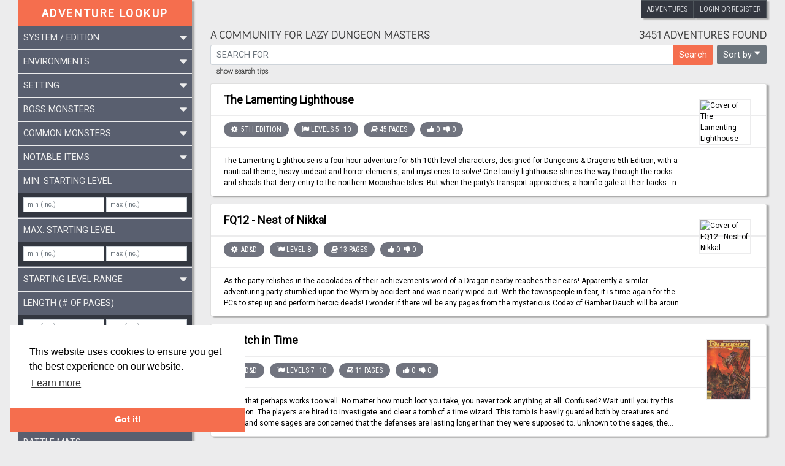

--- FILE ---
content_type: text/html; charset=UTF-8
request_url: https://adventurelookup.com/adventures?minStartingLevel-min=11&maxStartingLevel-max=16&seed=1674668091000
body_size: 59925
content:
<!DOCTYPE html>
<html lang="en">
    <head>
        <meta charset="UTF-8" />
        <meta name="viewport" content="width=device-width, initial-scale=1, shrink-to-fit=no">
        <title>Adventure Lookup</title>
<meta name="description" content="Adventure Lookup is a catalog of adventures for Dungeons and Dragons and its clones.
We need your help to expand the catalog and ensure each entry is reasonably accurate.
Simply create an account to start adding adventures or submit change requests!" />
<meta property="og:title" content="Adventure Lookup" />
<meta property="og:description" content="Adventure Lookup is a catalog of adventures for Dungeons and Dragons and its clones.
We need your help to expand the catalog and ensure each entry is reasonably accurate.
Simply create an account to start adding adventures or submit change requests!" />
<meta property="og:type" content="website" />
<meta property="og:url" content="https://adventurelookup.com" />
<meta name="twitter:title" content="Adventure Lookup" />
<meta name="twitter:description" content="Adventure Lookup is a catalog of adventures for Dungeons and Dragons and its clones.
We need your help to expand the catalog and ensure each entry is reasonably accurate.
Simply create an account to start adding adventures or submit change requests!" />
<meta name="twitter:card" content="summary" />
        <link rel="search" type="application/opensearchdescription+xml" href="/opensearch.xml" title="AdventureLookup"/>
        <link href="https://fonts.googleapis.com/css2?family=Arima+Madurai:wght@100&family=Roboto&family=Roboto+Condensed&display=swap" rel="stylesheet">

        <link rel="stylesheet" href="/assets/app.ecf0cb8d.css">
                <link rel="apple-touch-icon" sizes="180x180" href="/apple-touch-icon.png">
        <link rel="icon" type="image/png" href="/favicon-32x32.png" sizes="32x32">
        <link rel="icon" type="image/png" href="/favicon-16x16.png" sizes="16x16">
        <link rel="manifest" href="/manifest.json">
        <link rel="mask-icon" href="/safari-pinned-tab.svg" color="#f9e144">
        <meta name="theme-color" content="#ffffff">
    </head>
    <body>
        <div id="adl-announcement">
                        <div class="header-container">
                                    <div id="adl-header">
    <a class="header-box-dark btn btn-secondary active" href="/adventures">Adventures</a>
                    <a class="header-box-dark btn btn-secondary active" href="/login">Login or Register</a>
    </div>
                            </div>
        </div>

        
            <div class="container" id="page--search-adventures">
        <div class="row">
            <div class="col-xs-12 col-md-4 col-lg-3">
                <div
                    class="adl-sidebar mt-5 mt-md-0"
                    id="sidebar-react-root"
                    data-fields="&#x7B;&quot;title&quot;&#x3A;&#x7B;&quot;name&quot;&#x3A;&quot;title&quot;,&quot;type&quot;&#x3A;&quot;string&quot;,&quot;multiple&quot;&#x3A;false,&quot;title&quot;&#x3A;&quot;Title&quot;,&quot;description&quot;&#x3A;&quot;The&#x20;title&#x20;of&#x20;the&#x20;adventure.&quot;,&quot;availableAsFilter&quot;&#x3A;false,&quot;filterbarSort&quot;&#x3A;0&#x7D;,&quot;description&quot;&#x3A;&#x7B;&quot;name&quot;&#x3A;&quot;description&quot;,&quot;type&quot;&#x3A;&quot;text&quot;,&quot;multiple&quot;&#x3A;false,&quot;title&quot;&#x3A;&quot;Description&quot;,&quot;description&quot;&#x3A;&quot;Description&#x20;of&#x20;the&#x20;adventure.&quot;,&quot;availableAsFilter&quot;&#x3A;false,&quot;filterbarSort&quot;&#x3A;0&#x7D;,&quot;authors&quot;&#x3A;&#x7B;&quot;name&quot;&#x3A;&quot;authors&quot;,&quot;type&quot;&#x3A;&quot;string&quot;,&quot;multiple&quot;&#x3A;true,&quot;title&quot;&#x3A;&quot;Authors&quot;,&quot;description&quot;&#x3A;&quot;Names&#x20;of&#x20;people&#x20;with&#x20;writing&#x20;or&#x20;story&#x20;credits&#x20;on&#x20;the&#x20;module.&#x20;Do&#x20;not&#x20;include&#x20;editors&#x20;or&#x20;designers.&quot;,&quot;availableAsFilter&quot;&#x3A;true,&quot;filterbarSort&quot;&#x3A;10&#x7D;,&quot;edition&quot;&#x3A;&#x7B;&quot;name&quot;&#x3A;&quot;edition&quot;,&quot;type&quot;&#x3A;&quot;string&quot;,&quot;multiple&quot;&#x3A;false,&quot;title&quot;&#x3A;&quot;System&#x20;&#x5C;&#x2F;&#x20;Edition&quot;,&quot;description&quot;&#x3A;&quot;The&#x20;system&#x20;the&#x20;game&#x20;was&#x20;designed&#x20;for&#x20;and&#x20;the&#x20;edition&#x20;of&#x20;that&#x20;system&#x20;if&#x20;there&#x20;is&#x20;one.&quot;,&quot;availableAsFilter&quot;&#x3A;true,&quot;filterbarSort&quot;&#x3A;300&#x7D;,&quot;environments&quot;&#x3A;&#x7B;&quot;name&quot;&#x3A;&quot;environments&quot;,&quot;type&quot;&#x3A;&quot;string&quot;,&quot;multiple&quot;&#x3A;true,&quot;title&quot;&#x3A;&quot;Environments&quot;,&quot;description&quot;&#x3A;&quot;The&#x20;different&#x20;types&#x20;of&#x20;environments&#x20;the&#x20;module&#x20;will&#x20;take&#x20;place&#x20;in.&quot;,&quot;availableAsFilter&quot;&#x3A;true,&quot;filterbarSort&quot;&#x3A;290&#x7D;,&quot;items&quot;&#x3A;&#x7B;&quot;name&quot;&#x3A;&quot;items&quot;,&quot;type&quot;&#x3A;&quot;string&quot;,&quot;multiple&quot;&#x3A;true,&quot;title&quot;&#x3A;&quot;Notable&#x20;Items&quot;,&quot;description&quot;&#x3A;&quot;The&#x20;notable&#x20;magic&#x20;or&#x20;non-magic&#x20;items&#x20;that&#x20;are&#x20;obtained&#x20;in&#x20;the&#x20;module.&#x20;Only&#x20;include&#x20;named&#x20;items,&#x20;don&#x27;t&#x20;include&#x20;a&#x20;&#x2B;1&#x20;sword.&quot;,&quot;availableAsFilter&quot;&#x3A;true,&quot;filterbarSort&quot;&#x3A;250&#x7D;,&quot;publisher&quot;&#x3A;&#x7B;&quot;name&quot;&#x3A;&quot;publisher&quot;,&quot;type&quot;&#x3A;&quot;string&quot;,&quot;multiple&quot;&#x3A;false,&quot;title&quot;&#x3A;&quot;Publisher&quot;,&quot;description&quot;&#x3A;&quot;Publisher&#x20;of&#x20;the&#x20;adventure.&quot;,&quot;availableAsFilter&quot;&#x3A;true,&quot;filterbarSort&quot;&#x3A;30&#x7D;,&quot;setting&quot;&#x3A;&#x7B;&quot;name&quot;&#x3A;&quot;setting&quot;,&quot;type&quot;&#x3A;&quot;string&quot;,&quot;multiple&quot;&#x3A;false,&quot;title&quot;&#x3A;&quot;Setting&quot;,&quot;description&quot;&#x3A;&quot;The&#x20;narrative&#x20;universe&#x20;the&#x20;module&#x20;is&#x20;set&#x20;in.&quot;,&quot;availableAsFilter&quot;&#x3A;true,&quot;filterbarSort&quot;&#x3A;280&#x7D;,&quot;commonMonsters&quot;&#x3A;&#x7B;&quot;name&quot;&#x3A;&quot;commonMonsters&quot;,&quot;type&quot;&#x3A;&quot;string&quot;,&quot;multiple&quot;&#x3A;true,&quot;title&quot;&#x3A;&quot;Common&#x20;Monsters&quot;,&quot;description&quot;&#x3A;&quot;The&#x20;common&#x20;monsters&#x20;featured&#x20;in&#x20;the&#x20;module.&quot;,&quot;availableAsFilter&quot;&#x3A;true,&quot;filterbarSort&quot;&#x3A;260&#x7D;,&quot;bossMonsters&quot;&#x3A;&#x7B;&quot;name&quot;&#x3A;&quot;bossMonsters&quot;,&quot;type&quot;&#x3A;&quot;string&quot;,&quot;multiple&quot;&#x3A;true,&quot;title&quot;&#x3A;&quot;Boss&#x20;Monsters&quot;,&quot;description&quot;&#x3A;&quot;The&#x20;boss&#x20;monsters&#x20;and&#x20;villains&#x20;featured&#x20;in&#x20;the&#x20;module.&quot;,&quot;availableAsFilter&quot;&#x3A;true,&quot;filterbarSort&quot;&#x3A;270&#x7D;,&quot;numPages&quot;&#x3A;&#x7B;&quot;name&quot;&#x3A;&quot;numPages&quot;,&quot;type&quot;&#x3A;&quot;integer&quot;,&quot;multiple&quot;&#x3A;false,&quot;title&quot;&#x3A;&quot;Length&#x20;&#x28;&#x23;&#x20;of&#x20;Pages&#x29;&quot;,&quot;description&quot;&#x3A;&quot;Total&#x20;page&#x20;count&#x20;of&#x20;all&#x20;written&#x20;material&#x20;in&#x20;the&#x20;module&#x20;or&#x20;at&#x20;least&#x20;primary&#x20;string.&quot;,&quot;availableAsFilter&quot;&#x3A;true,&quot;filterbarSort&quot;&#x3A;160&#x7D;,&quot;minStartingLevel&quot;&#x3A;&#x7B;&quot;name&quot;&#x3A;&quot;minStartingLevel&quot;,&quot;type&quot;&#x3A;&quot;integer&quot;,&quot;multiple&quot;&#x3A;false,&quot;title&quot;&#x3A;&quot;Min.&#x20;Starting&#x20;Level&quot;,&quot;description&quot;&#x3A;&quot;The&#x20;minimum&#x20;level&#x20;characters&#x20;are&#x20;expected&#x20;to&#x20;be&#x20;when&#x20;taking&#x20;part&#x20;in&#x20;the&#x20;module.&quot;,&quot;availableAsFilter&quot;&#x3A;true,&quot;filterbarSort&quot;&#x3A;190&#x7D;,&quot;maxStartingLevel&quot;&#x3A;&#x7B;&quot;name&quot;&#x3A;&quot;maxStartingLevel&quot;,&quot;type&quot;&#x3A;&quot;integer&quot;,&quot;multiple&quot;&#x3A;false,&quot;title&quot;&#x3A;&quot;Max.&#x20;Starting&#x20;Level&quot;,&quot;description&quot;&#x3A;&quot;The&#x20;maximum&#x20;level&#x20;characters&#x20;are&#x20;expected&#x20;to&#x20;be&#x20;when&#x20;taking&#x20;part&#x20;in&#x20;the&#x20;module.&quot;,&quot;availableAsFilter&quot;&#x3A;true,&quot;filterbarSort&quot;&#x3A;180&#x7D;,&quot;startingLevelRange&quot;&#x3A;&#x7B;&quot;name&quot;&#x3A;&quot;startingLevelRange&quot;,&quot;type&quot;&#x3A;&quot;string&quot;,&quot;multiple&quot;&#x3A;false,&quot;title&quot;&#x3A;&quot;Starting&#x20;Level&#x20;Range&quot;,&quot;description&quot;&#x3A;&quot;In&#x20;case&#x20;no&#x20;min.&#x20;&#x5C;&#x2F;&#x20;max.&#x20;starting&#x20;levels&#x20;but&#x20;rather&#x20;low&#x5C;&#x2F;medium&#x5C;&#x2F;high&#x20;are&#x20;given.&quot;,&quot;availableAsFilter&quot;&#x3A;true,&quot;filterbarSort&quot;&#x3A;170&#x7D;,&quot;soloable&quot;&#x3A;&#x7B;&quot;name&quot;&#x3A;&quot;soloable&quot;,&quot;type&quot;&#x3A;&quot;boolean&quot;,&quot;multiple&quot;&#x3A;false,&quot;title&quot;&#x3A;&quot;Suitable&#x20;for&#x20;Solo&#x20;Play&quot;,&quot;description&quot;&#x3A;null,&quot;availableAsFilter&quot;&#x3A;true,&quot;filterbarSort&quot;&#x3A;70&#x7D;,&quot;pregeneratedCharacters&quot;&#x3A;&#x7B;&quot;name&quot;&#x3A;&quot;pregeneratedCharacters&quot;,&quot;type&quot;&#x3A;&quot;boolean&quot;,&quot;multiple&quot;&#x3A;false,&quot;title&quot;&#x3A;&quot;Has&#x20;Pregenerated&#x20;Characters&quot;,&quot;description&quot;&#x3A;&quot;Whether&#x20;or&#x20;not&#x20;this&#x20;contains&#x20;character&#x20;sheets.&quot;,&quot;availableAsFilter&quot;&#x3A;true,&quot;filterbarSort&quot;&#x3A;100&#x7D;,&quot;handouts&quot;&#x3A;&#x7B;&quot;name&quot;&#x3A;&quot;handouts&quot;,&quot;type&quot;&#x3A;&quot;boolean&quot;,&quot;multiple&quot;&#x3A;false,&quot;title&quot;&#x3A;&quot;Handouts&quot;,&quot;description&quot;&#x3A;&quot;Whether&#x20;or&#x20;not&#x20;handouts&#x20;are&#x20;provided.&quot;,&quot;availableAsFilter&quot;&#x3A;true,&quot;filterbarSort&quot;&#x3A;90&#x7D;,&quot;tacticalMaps&quot;&#x3A;&#x7B;&quot;name&quot;&#x3A;&quot;tacticalMaps&quot;,&quot;type&quot;&#x3A;&quot;boolean&quot;,&quot;multiple&quot;&#x3A;false,&quot;title&quot;&#x3A;&quot;Battle&#x20;Mats&quot;,&quot;description&quot;&#x3A;&quot;Whether&#x20;or&#x20;not&#x20;battle&#x20;mats&#x20;are&#x20;provided.&quot;,&quot;availableAsFilter&quot;&#x3A;true,&quot;filterbarSort&quot;&#x3A;80&#x7D;,&quot;foundIn&quot;&#x3A;&#x7B;&quot;name&quot;&#x3A;&quot;foundIn&quot;,&quot;type&quot;&#x3A;&quot;string&quot;,&quot;multiple&quot;&#x3A;false,&quot;title&quot;&#x3A;&quot;Found&#x20;In&quot;,&quot;description&quot;&#x3A;&quot;If&#x20;the&#x20;adventure&#x20;is&#x20;part&#x20;of&#x20;a&#x20;larger&#x20;product,&#x20;like&#x20;a&#x20;magazine&#x20;or&#x20;anthology,&#x20;list&#x20;it&#x20;here.&quot;,&quot;availableAsFilter&quot;&#x3A;true,&quot;filterbarSort&quot;&#x3A;5&#x7D;,&quot;partOf&quot;&#x3A;&#x7B;&quot;name&quot;&#x3A;&quot;partOf&quot;,&quot;type&quot;&#x3A;&quot;string&quot;,&quot;multiple&quot;&#x3A;false,&quot;title&quot;&#x3A;&quot;Part&#x20;Of&quot;,&quot;description&quot;&#x3A;&quot;The&#x20;series&#x20;of&#x20;adventures&#x20;that&#x20;the&#x20;module&#x20;is&#x20;a&#x20;part&#x20;of,&#x20;if&#x20;applicable.&quot;,&quot;availableAsFilter&quot;&#x3A;true,&quot;filterbarSort&quot;&#x3A;5&#x7D;,&quot;year&quot;&#x3A;&#x7B;&quot;name&quot;&#x3A;&quot;year&quot;,&quot;type&quot;&#x3A;&quot;integer&quot;,&quot;multiple&quot;&#x3A;false,&quot;title&quot;&#x3A;&quot;Publication&#x20;Year&quot;,&quot;description&quot;&#x3A;&quot;The&#x20;year&#x20;this&#x20;adventure&#x20;was&#x20;first&#x20;published.&quot;,&quot;availableAsFilter&quot;&#x3A;true,&quot;filterbarSort&quot;&#x3A;20&#x7D;,&quot;link&quot;&#x3A;&#x7B;&quot;name&quot;&#x3A;&quot;link&quot;,&quot;type&quot;&#x3A;&quot;url&quot;,&quot;multiple&quot;&#x3A;false,&quot;title&quot;&#x3A;&quot;Link&quot;,&quot;description&quot;&#x3A;&quot;Links&#x20;to&#x20;legitimate&#x20;sites&#x20;where&#x20;the&#x20;module&#x20;can&#x20;be&#x20;procured.&quot;,&quot;availableAsFilter&quot;&#x3A;false,&quot;filterbarSort&quot;&#x3A;0&#x7D;,&quot;thumbnailUrl&quot;&#x3A;&#x7B;&quot;name&quot;&#x3A;&quot;thumbnailUrl&quot;,&quot;type&quot;&#x3A;&quot;url&quot;,&quot;multiple&quot;&#x3A;false,&quot;title&quot;&#x3A;&quot;Thumbnail&#x20;URL&quot;,&quot;description&quot;&#x3A;&quot;URL&#x20;of&#x20;the&#x20;thumbnail&#x20;image.&quot;,&quot;availableAsFilter&quot;&#x3A;false,&quot;filterbarSort&quot;&#x3A;0&#x7D;&#x7D;"
                    data-url="https&#x3A;&#x2F;&#x2F;adventurelookup.com&#x2F;adventures"
                    data-initial-filter-values="&#x7B;&quot;authors&quot;&#x3A;&#x7B;&quot;v&quot;&#x3A;&#x5B;&#x5D;,&quot;includeUnknown&quot;&#x3A;false&#x7D;,&quot;edition&quot;&#x3A;&#x7B;&quot;v&quot;&#x3A;&#x5B;&#x5D;,&quot;includeUnknown&quot;&#x3A;false&#x7D;,&quot;environments&quot;&#x3A;&#x7B;&quot;v&quot;&#x3A;&#x5B;&#x5D;,&quot;includeUnknown&quot;&#x3A;false&#x7D;,&quot;items&quot;&#x3A;&#x7B;&quot;v&quot;&#x3A;&#x5B;&#x5D;,&quot;includeUnknown&quot;&#x3A;false&#x7D;,&quot;publisher&quot;&#x3A;&#x7B;&quot;v&quot;&#x3A;&#x5B;&#x5D;,&quot;includeUnknown&quot;&#x3A;false&#x7D;,&quot;setting&quot;&#x3A;&#x7B;&quot;v&quot;&#x3A;&#x5B;&#x5D;,&quot;includeUnknown&quot;&#x3A;false&#x7D;,&quot;commonMonsters&quot;&#x3A;&#x7B;&quot;v&quot;&#x3A;&#x5B;&#x5D;,&quot;includeUnknown&quot;&#x3A;false&#x7D;,&quot;bossMonsters&quot;&#x3A;&#x7B;&quot;v&quot;&#x3A;&#x5B;&#x5D;,&quot;includeUnknown&quot;&#x3A;false&#x7D;,&quot;numPages&quot;&#x3A;&#x7B;&quot;v&quot;&#x3A;&#x7B;&quot;min&quot;&#x3A;&quot;&quot;,&quot;max&quot;&#x3A;&quot;&quot;&#x7D;,&quot;includeUnknown&quot;&#x3A;false&#x7D;,&quot;minStartingLevel&quot;&#x3A;&#x7B;&quot;v&quot;&#x3A;&#x7B;&quot;min&quot;&#x3A;&quot;&quot;,&quot;max&quot;&#x3A;&quot;&quot;&#x7D;,&quot;includeUnknown&quot;&#x3A;false&#x7D;,&quot;maxStartingLevel&quot;&#x3A;&#x7B;&quot;v&quot;&#x3A;&#x7B;&quot;min&quot;&#x3A;&quot;&quot;,&quot;max&quot;&#x3A;&quot;&quot;&#x7D;,&quot;includeUnknown&quot;&#x3A;false&#x7D;,&quot;startingLevelRange&quot;&#x3A;&#x7B;&quot;v&quot;&#x3A;&#x5B;&#x5D;,&quot;includeUnknown&quot;&#x3A;false&#x7D;,&quot;soloable&quot;&#x3A;&#x7B;&quot;v&quot;&#x3A;&quot;&quot;,&quot;includeUnknown&quot;&#x3A;false&#x7D;,&quot;pregeneratedCharacters&quot;&#x3A;&#x7B;&quot;v&quot;&#x3A;&quot;&quot;,&quot;includeUnknown&quot;&#x3A;false&#x7D;,&quot;handouts&quot;&#x3A;&#x7B;&quot;v&quot;&#x3A;&quot;&quot;,&quot;includeUnknown&quot;&#x3A;false&#x7D;,&quot;tacticalMaps&quot;&#x3A;&#x7B;&quot;v&quot;&#x3A;&quot;&quot;,&quot;includeUnknown&quot;&#x3A;false&#x7D;,&quot;foundIn&quot;&#x3A;&#x7B;&quot;v&quot;&#x3A;&#x5B;&#x5D;,&quot;includeUnknown&quot;&#x3A;false&#x7D;,&quot;partOf&quot;&#x3A;&#x7B;&quot;v&quot;&#x3A;&#x5B;&#x5D;,&quot;includeUnknown&quot;&#x3A;false&#x7D;,&quot;year&quot;&#x3A;&#x7B;&quot;v&quot;&#x3A;&#x7B;&quot;min&quot;&#x3A;&quot;&quot;,&quot;max&quot;&#x3A;&quot;&quot;&#x7D;,&quot;includeUnknown&quot;&#x3A;false&#x7D;&#x7D;"
                    data-initial-query=""
                    data-initial-sort-by=""
                    data-initial-seed="1674668091000"
                    data-field-stats="&#x7B;&quot;authors&quot;&#x3A;&#x7B;&quot;countUnknown&quot;&#x3A;27,&quot;buckets&quot;&#x3A;&#x5B;&#x7B;&quot;key&quot;&#x3A;&quot;Frank&#x20;Schmidt&quot;,&quot;doc_count&quot;&#x3A;306&#x7D;,&#x7B;&quot;key&quot;&#x3A;&quot;Scott&#x20;Taylor&quot;,&quot;doc_count&quot;&#x3A;59&#x7D;,&#x7B;&quot;key&quot;&#x3A;&quot;Christopher&#x20;Perkins&quot;,&quot;doc_count&quot;&#x3A;51&#x7D;,&#x7B;&quot;key&quot;&#x3A;&quot;Jeff&#x20;C.&#x20;Stevens&quot;,&quot;doc_count&quot;&#x3A;38&#x7D;,&#x7B;&quot;key&quot;&#x3A;&quot;Shawn&#x20;Merwin&quot;,&quot;doc_count&quot;&#x3A;38&#x7D;,&#x7B;&quot;key&quot;&#x3A;&quot;E.&#x20;Gary&#x20;Gygax&quot;,&quot;doc_count&quot;&#x3A;31&#x7D;,&#x7B;&quot;key&quot;&#x3A;&quot;James&#x20;Jacobs&quot;,&quot;doc_count&quot;&#x3A;31&#x7D;,&#x7B;&quot;key&quot;&#x3A;&quot;Jon&#x20;Sawatsky&quot;,&quot;doc_count&quot;&#x3A;29&#x7D;,&#x7B;&quot;key&quot;&#x3A;&quot;Nerzugal&quot;,&quot;doc_count&quot;&#x3A;28&#x7D;,&#x7B;&quot;key&quot;&#x3A;&quot;M.&#x20;T.&#x20;Black&quot;,&quot;doc_count&quot;&#x3A;25&#x7D;,&#x7B;&quot;key&quot;&#x3A;&quot;Wolfgang&#x20;Baur&quot;,&quot;doc_count&quot;&#x3A;25&#x7D;,&#x7B;&quot;key&quot;&#x3A;&quot;David&#x20;&#x5C;&quot;Zeb&#x5C;&quot;&#x20;Cook&quot;,&quot;doc_count&quot;&#x3A;24&#x7D;,&#x7B;&quot;key&quot;&#x3A;&quot;James&#x20;J.&#x20;Haeck&quot;,&quot;doc_count&quot;&#x3A;24&#x7D;,&#x7B;&quot;key&quot;&#x3A;&quot;Kelsey&#x20;Dionne&quot;,&quot;doc_count&quot;&#x3A;24&#x7D;,&#x7B;&quot;key&quot;&#x3A;&quot;Richard&#x20;Baker&quot;,&quot;doc_count&quot;&#x3A;24&#x7D;,&#x7B;&quot;key&quot;&#x3A;&quot;Greg&#x20;A.&#x20;Vaughan&quot;,&quot;doc_count&quot;&#x3A;23&#x7D;,&#x7B;&quot;key&quot;&#x3A;&quot;Greg&#x20;Marks&quot;,&quot;doc_count&quot;&#x3A;23&#x7D;,&#x7B;&quot;key&quot;&#x3A;&quot;R.&#x20;P.&#x20;Davis&quot;,&quot;doc_count&quot;&#x3A;22&#x7D;,&#x7B;&quot;key&quot;&#x3A;&quot;Richard&#x20;Pett&quot;,&quot;doc_count&quot;&#x3A;22&#x7D;,&#x7B;&quot;key&quot;&#x3A;&quot;Skip&#x20;Williams&quot;,&quot;doc_count&quot;&#x3A;22&#x7D;,&#x7B;&quot;key&quot;&#x3A;&quot;Bruce&#x20;R.&#x20;Cordell&quot;,&quot;doc_count&quot;&#x3A;21&#x7D;,&#x7B;&quot;key&quot;&#x3A;&quot;J.&#x20;V.&#x20;C.&#x20;Parry&quot;,&quot;doc_count&quot;&#x3A;21&#x7D;,&#x7B;&quot;key&quot;&#x3A;&quot;Steve&#x20;Winter&quot;,&quot;doc_count&quot;&#x3A;20&#x7D;,&#x7B;&quot;key&quot;&#x3A;&quot;Dan&#x20;Coleman&quot;,&quot;doc_count&quot;&#x3A;19&#x7D;,&#x7B;&quot;key&quot;&#x3A;&quot;Michael&#x20;Curtis&quot;,&quot;doc_count&quot;&#x3A;19&#x7D;,&#x7B;&quot;key&quot;&#x3A;&quot;Noah&#x20;Stavish&quot;,&quot;doc_count&quot;&#x3A;19&#x7D;,&#x7B;&quot;key&quot;&#x3A;&quot;PJ&#x20;Pirrello&quot;,&quot;doc_count&quot;&#x3A;19&#x7D;,&#x7B;&quot;key&quot;&#x3A;&quot;Harley&#x20;Stroh&quot;,&quot;doc_count&quot;&#x3A;18&#x7D;,&#x7B;&quot;key&quot;&#x3A;&quot;Monte&#x20;Cook&quot;,&quot;doc_count&quot;&#x3A;18&#x7D;,&#x7B;&quot;key&quot;&#x3A;&quot;Revelations&#x20;Studios&quot;,&quot;doc_count&quot;&#x3A;18&#x7D;,&#x7B;&quot;key&quot;&#x3A;&quot;Richard&#x20;Jansen-Parkes&quot;,&quot;doc_count&quot;&#x3A;18&#x7D;,&#x7B;&quot;key&quot;&#x3A;&quot;Bill&#x20;Slavicsek&quot;,&quot;doc_count&quot;&#x3A;17&#x7D;,&#x7B;&quot;key&quot;&#x3A;&quot;Bill&#x20;Webb&quot;,&quot;doc_count&quot;&#x3A;17&#x7D;,&#x7B;&quot;key&quot;&#x3A;&quot;Devin&#x20;Cutler&quot;,&quot;doc_count&quot;&#x3A;17&#x7D;,&#x7B;&quot;key&quot;&#x3A;&quot;Ed&#x20;Greenwood&quot;,&quot;doc_count&quot;&#x3A;17&#x7D;,&#x7B;&quot;key&quot;&#x3A;&quot;James&#x20;Introcaso&quot;,&quot;doc_count&quot;&#x3A;17&#x7D;,&#x7B;&quot;key&quot;&#x3A;&quot;Joseph&#x20;R.&#x20;Lewis&quot;,&quot;doc_count&quot;&#x3A;17&#x7D;,&#x7B;&quot;key&quot;&#x3A;&quot;Nicolas&#x20;Logue&quot;,&quot;doc_count&quot;&#x3A;17&#x7D;,&#x7B;&quot;key&quot;&#x3A;&quot;William&#x20;Murakami-Brundage&quot;,&quot;doc_count&quot;&#x3A;17&#x7D;,&#x7B;&quot;key&quot;&#x3A;&quot;David&#x20;Noonan&quot;,&quot;doc_count&quot;&#x3A;16&#x7D;,&#x7B;&quot;key&quot;&#x3A;&quot;Iam&#x20;Pace&quot;,&quot;doc_count&quot;&#x3A;16&#x7D;,&#x7B;&quot;key&quot;&#x3A;&quot;Jonathan&#x20;G.&#x20;Nelson&quot;,&quot;doc_count&quot;&#x3A;16&#x7D;,&#x7B;&quot;key&quot;&#x3A;&quot;Tim&#x20;Hitchcock&quot;,&quot;doc_count&quot;&#x3A;16&#x7D;,&#x7B;&quot;key&quot;&#x3A;&quot;Jason&#x20;Bulmahn&quot;,&quot;doc_count&quot;&#x3A;15&#x7D;,&#x7B;&quot;key&quot;&#x3A;&quot;Sean&#x20;K.&#x20;Reynolds&quot;,&quot;doc_count&quot;&#x3A;15&#x7D;,&#x7B;&quot;key&quot;&#x3A;&quot;Douglas&#x20;Niles&quot;,&quot;doc_count&quot;&#x3A;13&#x7D;,&#x7B;&quot;key&quot;&#x3A;&quot;F.&#x20;Wesley&#x20;Schneider&quot;,&quot;doc_count&quot;&#x3A;13&#x7D;,&#x7B;&quot;key&quot;&#x3A;&quot;Goblin&#x20;Scrawl&#x20;Games&quot;,&quot;doc_count&quot;&#x3A;13&#x7D;,&#x7B;&quot;key&quot;&#x3A;&quot;James&#x20;Wyatt&quot;,&quot;doc_count&quot;&#x3A;13&#x7D;,&#x7B;&quot;key&quot;&#x3A;&quot;John&#x20;Nephew&quot;,&quot;doc_count&quot;&#x3A;13&#x7D;,&#x7B;&quot;key&quot;&#x3A;&quot;Micah&#x20;Watt&quot;,&quot;doc_count&quot;&#x3A;13&#x7D;,&#x7B;&quot;key&quot;&#x3A;&quot;Mike&#x20;Mearls&quot;,&quot;doc_count&quot;&#x3A;13&#x7D;,&#x7B;&quot;key&quot;&#x3A;&quot;Randy&#x20;Maxwell&quot;,&quot;doc_count&quot;&#x3A;13&#x7D;,&#x7B;&quot;key&quot;&#x3A;&quot;Rick&#x20;Swan&quot;,&quot;doc_count&quot;&#x3A;13&#x7D;,&#x7B;&quot;key&quot;&#x3A;&quot;William&#x20;W.&#x20;Connors&quot;,&quot;doc_count&quot;&#x3A;13&#x7D;,&#x7B;&quot;key&quot;&#x3A;&quot;Alan&#x20;Patrick&quot;,&quot;doc_count&quot;&#x3A;12&#x7D;,&#x7B;&quot;key&quot;&#x3A;&quot;Alex&#x20;Clippinger&quot;,&quot;doc_count&quot;&#x3A;12&#x7D;,&#x7B;&quot;key&quot;&#x3A;&quot;Chris&#x20;Doyle&quot;,&quot;doc_count&quot;&#x3A;12&#x7D;,&#x7B;&quot;key&quot;&#x3A;&quot;Infinite&#x20;Initiative&quot;,&quot;doc_count&quot;&#x3A;12&#x7D;,&#x7B;&quot;key&quot;&#x3A;&quot;Lisa&#x20;Smedman&quot;,&quot;doc_count&quot;&#x3A;12&#x7D;,&#x7B;&quot;key&quot;&#x3A;&quot;Maikel&#x20;van&#x20;Uden&quot;,&quot;doc_count&quot;&#x3A;12&#x7D;,&#x7B;&quot;key&quot;&#x3A;&quot;Might&#x20;Adventure&quot;,&quot;doc_count&quot;&#x3A;12&#x7D;,&#x7B;&quot;key&quot;&#x3A;&quot;Robert&#x20;J.&#x20;Schwalb&quot;,&quot;doc_count&quot;&#x3A;12&#x7D;,&#x7B;&quot;key&quot;&#x3A;&quot;Scott&#x20;Fitzgerald&#x20;Gray&quot;,&quot;doc_count&quot;&#x3A;12&#x7D;,&#x7B;&quot;key&quot;&#x3A;&quot;Tony&#x20;Petrecca&quot;,&quot;doc_count&quot;&#x3A;12&#x7D;,&#x7B;&quot;key&quot;&#x3A;&quot;Tracy&#x20;Hickman&quot;,&quot;doc_count&quot;&#x3A;12&#x7D;,&#x7B;&quot;key&quot;&#x3A;&quot;Chris&#x20;Perkins&quot;,&quot;doc_count&quot;&#x3A;11&#x7D;,&#x7B;&quot;key&quot;&#x3A;&quot;Jeff&#x20;Grubb&quot;,&quot;doc_count&quot;&#x3A;11&#x7D;,&#x7B;&quot;key&quot;&#x3A;&quot;Alan&#x20;Tucker&quot;,&quot;doc_count&quot;&#x3A;10&#x7D;,&#x7B;&quot;key&quot;&#x3A;&quot;Beatriz&#x20;T.&#x20;Dias&quot;,&quot;doc_count&quot;&#x3A;10&#x7D;,&#x7B;&quot;key&quot;&#x3A;&quot;Bruce&#x20;Nesmith&quot;,&quot;doc_count&quot;&#x3A;10&#x7D;,&#x7B;&quot;key&quot;&#x3A;&quot;Colin&#x20;McComb&quot;,&quot;doc_count&quot;&#x3A;10&#x7D;,&#x7B;&quot;key&quot;&#x3A;&quot;Ghoul&#x20;Crisologo&quot;,&quot;doc_count&quot;&#x3A;10&#x7D;,&#x7B;&quot;key&quot;&#x3A;&quot;Graeme&#x20;Morris&quot;,&quot;doc_count&quot;&#x3A;10&#x7D;,&#x7B;&quot;key&quot;&#x3A;&quot;Gwendolyn&#x20;Kestrel&quot;,&quot;doc_count&quot;&#x3A;10&#x7D;,&#x7B;&quot;key&quot;&#x3A;&quot;Jonathan&#x20;Hightower&quot;,&quot;doc_count&quot;&#x3A;10&#x7D;,&#x7B;&quot;key&quot;&#x3A;&quot;Mark&#x20;Timm&quot;,&quot;doc_count&quot;&#x3A;10&#x7D;,&#x7B;&quot;key&quot;&#x3A;&quot;Matt&#x20;Finch&quot;,&quot;doc_count&quot;&#x3A;10&#x7D;,&#x7B;&quot;key&quot;&#x3A;&quot;Mike&#x20;Myler&quot;,&quot;doc_count&quot;&#x3A;10&#x7D;,&#x7B;&quot;key&quot;&#x3A;&quot;Robert&#x20;Adducci&quot;,&quot;doc_count&quot;&#x3A;10&#x7D;,&#x7B;&quot;key&quot;&#x3A;&quot;Willie&#x20;Walsh&quot;,&quot;doc_count&quot;&#x3A;10&#x7D;,&#x7B;&quot;key&quot;&#x3A;&quot;Allen&#x20;Varney&quot;,&quot;doc_count&quot;&#x3A;9&#x7D;,&#x7B;&quot;key&quot;&#x3A;&quot;Clark&#x20;Peterson&quot;,&quot;doc_count&quot;&#x3A;9&#x7D;,&#x7B;&quot;key&quot;&#x3A;&quot;Daniel&#x20;Chapman&quot;,&quot;doc_count&quot;&#x3A;9&#x7D;,&#x7B;&quot;key&quot;&#x3A;&quot;Graeme&#x20;Davis&quot;,&quot;doc_count&quot;&#x3A;9&#x7D;,&#x7B;&quot;key&quot;&#x3A;&quot;Keith&#x20;Baker&quot;,&quot;doc_count&quot;&#x3A;9&#x7D;,&#x7B;&quot;key&quot;&#x3A;&quot;Simon&#x20;Collins&quot;,&quot;doc_count&quot;&#x3A;9&#x7D;,&#x7B;&quot;key&quot;&#x3A;&quot;Thomas&#x20;M.&#x20;Reid&quot;,&quot;doc_count&quot;&#x3A;9&#x7D;,&#x7B;&quot;key&quot;&#x3A;&quot;Will&#x20;Doyle&quot;,&quot;doc_count&quot;&#x3A;9&#x7D;,&#x7B;&quot;key&quot;&#x3A;&quot;William&#x20;Beers&quot;,&quot;doc_count&quot;&#x3A;9&#x7D;,&#x7B;&quot;key&quot;&#x3A;&quot;Amber&#x20;E.&#x20;Scott&quot;,&quot;doc_count&quot;&#x3A;8&#x7D;,&#x7B;&quot;key&quot;&#x3A;&quot;Brad&#x20;Kerr&quot;,&quot;doc_count&quot;&#x3A;8&#x7D;,&#x7B;&quot;key&quot;&#x3A;&quot;Christian&#x20;Eichhorn&quot;,&quot;doc_count&quot;&#x3A;8&#x7D;,&#x7B;&quot;key&quot;&#x3A;&quot;Cindy&#x20;Moore&quot;,&quot;doc_count&quot;&#x3A;8&#x7D;,&#x7B;&quot;key&quot;&#x3A;&quot;Creighton&#x20;Broadhurst&quot;,&quot;doc_count&quot;&#x3A;8&#x7D;,&#x7B;&quot;key&quot;&#x3A;&quot;Crystal&#x20;Frasier&quot;,&quot;doc_count&quot;&#x3A;8&#x7D;,&#x7B;&quot;key&quot;&#x3A;&quot;Daniel&#x20;Kaufman&quot;,&quot;doc_count&quot;&#x3A;8&#x7D;,&#x7B;&quot;key&quot;&#x3A;&quot;Frank&#x20;Mentzer&quot;,&quot;doc_count&quot;&#x3A;8&#x7D;,&#x7B;&quot;key&quot;&#x3A;&quot;Harold&#x20;Johnson&quot;,&quot;doc_count&quot;&#x3A;8&#x7D;,&#x7B;&quot;key&quot;&#x3A;&quot;James&#x20;Lafond&#x20;Sutter&quot;,&quot;doc_count&quot;&#x3A;8&#x7D;,&#x7B;&quot;key&quot;&#x3A;&quot;John&#x20;J.&#x20;Terra&quot;,&quot;doc_count&quot;&#x3A;8&#x7D;,&#x7B;&quot;key&quot;&#x3A;&quot;Laura&#x20;Hickman&quot;,&quot;doc_count&quot;&#x3A;8&#x7D;,&#x7B;&quot;key&quot;&#x3A;&quot;Luciella&#x20;Elisabeth&#x20;Scarlett&quot;,&quot;doc_count&quot;&#x3A;8&#x7D;,&#x7B;&quot;key&quot;&#x3A;&quot;Mike&#x20;Selinker&quot;,&quot;doc_count&quot;&#x3A;8&#x7D;,&#x7B;&quot;key&quot;&#x3A;&quot;Mike&#x20;Shea&quot;,&quot;doc_count&quot;&#x3A;8&#x7D;,&#x7B;&quot;key&quot;&#x3A;&quot;Neil&#x20;Spicer&quot;,&quot;doc_count&quot;&#x3A;8&#x7D;,&#x7B;&quot;key&quot;&#x3A;&quot;Remley&#x20;Farr&quot;,&quot;doc_count&quot;&#x3A;8&#x7D;,&#x7B;&quot;key&quot;&#x3A;&quot;Simply_Sviat&quot;,&quot;doc_count&quot;&#x3A;8&#x7D;,&#x7B;&quot;key&quot;&#x3A;&quot;Teos&#x20;Abadia&quot;,&quot;doc_count&quot;&#x3A;8&#x7D;,&#x7B;&quot;key&quot;&#x3A;&quot;Tim&#x20;Bannock&quot;,&quot;doc_count&quot;&#x3A;8&#x7D;,&#x7B;&quot;key&quot;&#x3A;&quot;Tom&#x20;Moldvay&quot;,&quot;doc_count&quot;&#x3A;8&#x7D;,&#x7B;&quot;key&quot;&#x3A;&quot;Carl&#x20;Sargent&quot;,&quot;doc_count&quot;&#x3A;7&#x7D;,&#x7B;&quot;key&quot;&#x3A;&quot;Chris&#x20;Sims&quot;,&quot;doc_count&quot;&#x3A;7&#x7D;,&#x7B;&quot;key&quot;&#x3A;&quot;Christopher&#x20;Capone&quot;,&quot;doc_count&quot;&#x3A;7&#x7D;,&#x7B;&quot;key&quot;&#x3A;&quot;Christopher&#x20;M.&#x20;Davidson&quot;,&quot;doc_count&quot;&#x3A;7&#x7D;,&#x7B;&quot;key&quot;&#x3A;&quot;Christopher&#x20;Walz&quot;,&quot;doc_count&quot;&#x3A;7&#x7D;,&#x7B;&quot;key&quot;&#x3A;&quot;Clovis&#x20;Kell&quot;,&quot;doc_count&quot;&#x3A;7&#x7D;,&#x7B;&quot;key&quot;&#x3A;&quot;Davis&#x20;Chenault&quot;,&quot;doc_count&quot;&#x3A;7&#x7D;,&#x7B;&quot;key&quot;&#x3A;&quot;Ethan&#x20;Stanhope&quot;,&quot;doc_count&quot;&#x3A;7&#x7D;,&#x7B;&quot;key&quot;&#x3A;&quot;Eugene&#x20;Mokeiev&quot;,&quot;doc_count&quot;&#x3A;7&#x7D;,&#x7B;&quot;key&quot;&#x3A;&quot;Matthew&#x20;Sernett&quot;,&quot;doc_count&quot;&#x3A;7&#x7D;,&#x7B;&quot;key&quot;&#x3A;&quot;Merle&#x20;M.&#x20;Rasmussen&quot;,&quot;doc_count&quot;&#x3A;7&#x7D;,&#x7B;&quot;key&quot;&#x3A;&quot;Patrick&#x20;Renie&quot;,&quot;doc_count&quot;&#x3A;7&#x7D;,&#x7B;&quot;key&quot;&#x3A;&quot;Paul&#x20;Bimler&quot;,&quot;doc_count&quot;&#x3A;7&#x7D;,&#x7B;&quot;key&quot;&#x3A;&quot;Rob&#x20;McCreary&quot;,&quot;doc_count&quot;&#x3A;7&#x7D;,&#x7B;&quot;key&quot;&#x3A;&quot;Ron&#x20;Lundeen&quot;,&quot;doc_count&quot;&#x3A;7&#x7D;,&#x7B;&quot;key&quot;&#x3A;&quot;Sebasti&#x5C;u00e1n&#x20;P&#x5C;u00e9rez&quot;,&quot;doc_count&quot;&#x3A;7&#x7D;,&#x7B;&quot;key&quot;&#x3A;&quot;Shane&#x20;Lacey&#x20;Hensley&quot;,&quot;doc_count&quot;&#x3A;7&#x7D;,&#x7B;&quot;key&quot;&#x3A;&quot;Stephen&#x20;S.&#x20;Greer&quot;,&quot;doc_count&quot;&#x3A;7&#x7D;,&#x7B;&quot;key&quot;&#x3A;&quot;Steve&#x20;Kurtz&quot;,&quot;doc_count&quot;&#x3A;7&#x7D;,&#x7B;&quot;key&quot;&#x3A;&quot;Steve&#x20;Perrin&quot;,&quot;doc_count&quot;&#x3A;7&#x7D;,&#x7B;&quot;key&quot;&#x3A;&quot;Tamas&#x20;Kisbali&quot;,&quot;doc_count&quot;&#x3A;7&#x7D;,&#x7B;&quot;key&quot;&#x3A;&quot;Te&#x5C;u00e4n&#x20;Stanhope&quot;,&quot;doc_count&quot;&#x3A;7&#x7D;,&#x7B;&quot;key&quot;&#x3A;&quot;Tito&#x20;Leati&quot;,&quot;doc_count&quot;&#x3A;7&#x7D;,&#x7B;&quot;key&quot;&#x3A;&quot;Travis&#x20;Woodall&quot;,&quot;doc_count&quot;&#x3A;7&#x7D;,&#x7B;&quot;key&quot;&#x3A;&quot;Adam&#x20;Lee&quot;,&quot;doc_count&quot;&#x3A;6&#x7D;,&#x7B;&quot;key&quot;&#x3A;&quot;Andy&#x20;Collins&quot;,&quot;doc_count&quot;&#x3A;6&#x7D;,&#x7B;&quot;key&quot;&#x3A;&quot;Ari&#x20;Marmell&quot;,&quot;doc_count&quot;&#x3A;6&#x7D;,&#x7B;&quot;key&quot;&#x3A;&quot;Ashley&#x20;Warren&quot;,&quot;doc_count&quot;&#x3A;6&#x7D;,&#x7B;&quot;key&quot;&#x3A;&quot;AzCopey&quot;,&quot;doc_count&quot;&#x3A;6&#x7D;,&#x7B;&quot;key&quot;&#x3A;&quot;Beth&#x20;Ball&quot;,&quot;doc_count&quot;&#x3A;6&#x7D;,&#x7B;&quot;key&quot;&#x3A;&quot;Bora&#x20;Mitricevic&quot;,&quot;doc_count&quot;&#x3A;6&#x7D;,&#x7B;&quot;key&quot;&#x3A;&quot;Chris&#x20;Bissette&quot;,&quot;doc_count&quot;&#x3A;6&#x7D;,&#x7B;&quot;key&quot;&#x3A;&quot;Chris&#x20;Lindsay&quot;,&quot;doc_count&quot;&#x3A;6&#x7D;,&#x7B;&quot;key&quot;&#x3A;&quot;DM&#x20;Conclave&quot;,&quot;doc_count&quot;&#x3A;6&#x7D;,&#x7B;&quot;key&quot;&#x3A;&quot;David&#x20;Christ&quot;,&quot;doc_count&quot;&#x3A;6&#x7D;,&#x7B;&quot;key&quot;&#x3A;&quot;Douglas&#x20;Harvey-Marose&quot;,&quot;doc_count&quot;&#x3A;6&#x7D;,&#x7B;&quot;key&quot;&#x3A;&quot;Dru&#x20;Moore&quot;,&quot;doc_count&quot;&#x3A;6&#x7D;,&#x7B;&quot;key&quot;&#x3A;&quot;Elven&#x20;Tower&quot;,&quot;doc_count&quot;&#x3A;6&#x7D;,&#x7B;&quot;key&quot;&#x3A;&quot;Felipe&#x20;Tuller&quot;,&quot;doc_count&quot;&#x3A;6&#x7D;,&#x7B;&quot;key&quot;&#x3A;&quot;Grant&#x20;Boucher&quot;,&quot;doc_count&quot;&#x3A;6&#x7D;,&#x7B;&quot;key&quot;&#x3A;&quot;Ivan&#x20;Atanasov&quot;,&quot;doc_count&quot;&#x3A;6&#x7D;,&#x7B;&quot;key&quot;&#x3A;&quot;Jason&#x20;Koh&quot;,&quot;doc_count&quot;&#x3A;6&#x7D;,&#x7B;&quot;key&quot;&#x3A;&quot;Jeffrey&#x20;Talanian&quot;,&quot;doc_count&quot;&#x3A;6&#x7D;,&#x7B;&quot;key&quot;&#x3A;&quot;Jonathan&#x20;Ball&quot;,&quot;doc_count&quot;&#x3A;6&#x7D;,&#x7B;&quot;key&quot;&#x3A;&quot;Joshua&#x20;J.&#x20;Frost&quot;,&quot;doc_count&quot;&#x3A;6&#x7D;,&#x7B;&quot;key&quot;&#x3A;&quot;Ken&#x20;Rolston&quot;,&quot;doc_count&quot;&#x3A;6&#x7D;,&#x7B;&quot;key&quot;&#x3A;&quot;Kera&#x20;Hildebrandt&quot;,&quot;doc_count&quot;&#x3A;6&#x7D;,&#x7B;&quot;key&quot;&#x3A;&quot;M.&#x20;Greis&quot;,&quot;doc_count&quot;&#x3A;6&#x7D;,&#x7B;&quot;key&quot;&#x3A;&quot;Marco&#x20;A.&#x20;Torres&quot;,&quot;doc_count&quot;&#x3A;6&#x7D;,&#x7B;&quot;key&quot;&#x3A;&quot;Matthew&#x20;Mercer&quot;,&quot;doc_count&quot;&#x3A;6&#x7D;,&#x7B;&quot;key&quot;&#x3A;&quot;Michael&#x20;Kortes&quot;,&quot;doc_count&quot;&#x3A;6&#x7D;,&#x7B;&quot;key&quot;&#x3A;&quot;Mike&#x20;Welham&quot;,&quot;doc_count&quot;&#x3A;6&#x7D;,&#x7B;&quot;key&quot;&#x3A;&quot;Scott&#x20;Bennie&quot;,&quot;doc_count&quot;&#x3A;6&#x7D;,&#x7B;&quot;key&quot;&#x3A;&quot;Simon&#x20;Miles&quot;,&quot;doc_count&quot;&#x3A;6&#x7D;,&#x7B;&quot;key&quot;&#x3A;&quot;Stephen&#x20;Schubert&quot;,&quot;doc_count&quot;&#x3A;6&#x7D;,&#x7B;&quot;key&quot;&#x3A;&quot;Steven&#x20;Gordon&quot;,&quot;doc_count&quot;&#x3A;6&#x7D;,&#x7B;&quot;key&quot;&#x3A;&quot;Taylor&#x20;Seely-Wright&quot;,&quot;doc_count&quot;&#x3A;6&#x7D;,&#x7B;&quot;key&quot;&#x3A;&quot;Travis&#x20;Legge&quot;,&quot;doc_count&quot;&#x3A;6&#x7D;,&#x7B;&quot;key&quot;&#x3A;&quot;Zac&#x20;Jennings&quot;,&quot;doc_count&quot;&#x3A;6&#x7D;,&#x7B;&quot;key&quot;&#x3A;&quot;Zeke&#x20;Gonzalez&quot;,&quot;doc_count&quot;&#x3A;6&#x7D;,&#x7B;&quot;key&quot;&#x3A;&quot;Andrew&#x20;Bishkinskyi&quot;,&quot;doc_count&quot;&#x3A;5&#x7D;,&#x7B;&quot;key&quot;&#x3A;&quot;Anne&#x20;Gray&#x20;McCready&quot;,&quot;doc_count&quot;&#x3A;5&#x7D;,&#x7B;&quot;key&quot;&#x3A;&quot;Ben&#x20;Heisler&quot;,&quot;doc_count&quot;&#x3A;5&#x7D;,&#x7B;&quot;key&quot;&#x3A;&quot;Brandon&#x20;Hodge&quot;,&quot;doc_count&quot;&#x3A;5&#x7D;,&#x7B;&quot;key&quot;&#x3A;&quot;Bruno71&quot;,&quot;doc_count&quot;&#x3A;5&#x7D;,&#x7B;&quot;key&quot;&#x3A;&quot;Casey&#x20;W.&#x20;Christofferson&quot;,&quot;doc_count&quot;&#x3A;5&#x7D;,&#x7B;&quot;key&quot;&#x3A;&quot;Chris&#x20;Lockey&quot;,&quot;doc_count&quot;&#x3A;5&#x7D;,&#x7B;&quot;key&quot;&#x3A;&quot;Chris&#x20;Pramas&quot;,&quot;doc_count&quot;&#x3A;5&#x7D;,&#x7B;&quot;key&quot;&#x3A;&quot;Chris&#x20;Tulach&quot;,&quot;doc_count&quot;&#x3A;5&#x7D;,&#x7B;&quot;key&quot;&#x3A;&quot;Christian&#x20;Zeuch&quot;,&quot;doc_count&quot;&#x3A;5&#x7D;,&#x7B;&quot;key&quot;&#x3A;&quot;Dale&#x20;&#x5C;&quot;Slade&#x5C;&quot;&#x20;Henson&quot;,&quot;doc_count&quot;&#x3A;5&#x7D;,&#x7B;&quot;key&quot;&#x3A;&quot;Daniel&#x20;Helmick&quot;,&quot;doc_count&quot;&#x3A;5&#x7D;,&#x7B;&quot;key&quot;&#x3A;&quot;Dave&#x20;J.&#x20;Browne&quot;,&quot;doc_count&quot;&#x3A;5&#x7D;,&#x7B;&quot;key&quot;&#x3A;&quot;David&#x20;J.&#x20;Ritchie&quot;,&quot;doc_count&quot;&#x3A;5&#x7D;,&#x7B;&quot;key&quot;&#x3A;&quot;Ed&#x20;Stark&quot;,&quot;doc_count&quot;&#x3A;5&#x7D;,&#x7B;&quot;key&quot;&#x3A;&quot;Eric&#x20;Boyd&quot;,&quot;doc_count&quot;&#x3A;5&#x7D;,&#x7B;&quot;key&quot;&#x3A;&quot;Eric&#x20;Cagle&quot;,&quot;doc_count&quot;&#x3A;5&#x7D;,&#x7B;&quot;key&quot;&#x3A;&quot;Gareth&#x20;Ryder-Hanrahan&quot;,&quot;doc_count&quot;&#x3A;5&#x7D;,&#x7B;&quot;key&quot;&#x3A;&quot;Garrett&#x20;Colon&quot;,&quot;doc_count&quot;&#x3A;5&#x7D;,&#x7B;&quot;key&quot;&#x3A;&quot;Janek&#x20;Sielicki&quot;,&quot;doc_count&quot;&#x3A;5&#x7D;,&#x7B;&quot;key&quot;&#x3A;&quot;Jason&#x20;Carl&quot;,&quot;doc_count&quot;&#x3A;5&#x7D;,&#x7B;&quot;key&quot;&#x3A;&quot;Jason&#x20;E.&#x20;Perdue&quot;,&quot;doc_count&quot;&#x3A;5&#x7D;,&#x7B;&quot;key&quot;&#x3A;&quot;Jason&#x20;Lee&quot;,&quot;doc_count&quot;&#x3A;5&#x7D;,&#x7B;&quot;key&quot;&#x3A;&quot;Jeff&#x20;Quick&quot;,&quot;doc_count&quot;&#x3A;5&#x7D;,&#x7B;&quot;key&quot;&#x3A;&quot;Jim&#x20;Bambra&quot;,&quot;doc_count&quot;&#x3A;5&#x7D;,&#x7B;&quot;key&quot;&#x3A;&quot;Jim&#x20;Groves&quot;,&quot;doc_count&quot;&#x3A;5&#x7D;,&#x7B;&quot;key&quot;&#x3A;&quot;Larry&#x20;Thomas&quot;,&quot;doc_count&quot;&#x3A;5&#x7D;,&#x7B;&quot;key&quot;&#x3A;&quot;Logan&#x20;Bonner&quot;,&quot;doc_count&quot;&#x3A;5&#x7D;,&#x7B;&quot;key&quot;&#x3A;&quot;Maksym&#x20;Riznyk&quot;,&quot;doc_count&quot;&#x3A;5&#x7D;,&#x7B;&quot;key&quot;&#x3A;&quot;Mark&#x20;O&#x27;Toole&quot;,&quot;doc_count&quot;&#x3A;5&#x7D;,&#x7B;&quot;key&quot;&#x3A;&quot;Markus&#x20;De&#x20;Freitas&quot;,&quot;doc_count&quot;&#x3A;5&#x7D;,&#x7B;&quot;key&quot;&#x3A;&quot;Matthew&#x20;J.&#x20;Hanson&quot;,&quot;doc_count&quot;&#x3A;5&#x7D;,&#x7B;&quot;key&quot;&#x3A;&quot;Michael&#x20;McCarthy&quot;,&quot;doc_count&quot;&#x3A;5&#x7D;,&#x7B;&quot;key&quot;&#x3A;&quot;Michael&#x20;S.&#x20;Dobson&quot;,&quot;doc_count&quot;&#x3A;5&#x7D;,&#x7B;&quot;key&quot;&#x3A;&quot;Mike&#x20;&#x5C;&quot;PDX_Mike&#x5C;&quot;&#x20;Knudsen&quot;,&quot;doc_count&quot;&#x3A;5&#x7D;,&#x7B;&quot;key&quot;&#x3A;&quot;Nigel&#x20;Findley&quot;,&quot;doc_count&quot;&#x3A;5&#x7D;,&#x7B;&quot;key&quot;&#x3A;&quot;Norbert&#x20;M&#x5C;u00f6sl&quot;,&quot;doc_count&quot;&#x3A;5&#x7D;,&#x7B;&quot;key&quot;&#x3A;&quot;Paige&#x20;Leitman&quot;,&quot;doc_count&quot;&#x3A;5&#x7D;,&#x7B;&quot;key&quot;&#x3A;&quot;Patrick&#x20;E.&#x20;Pullen&quot;,&quot;doc_count&quot;&#x3A;5&#x7D;,&#x7B;&quot;key&quot;&#x3A;&quot;Paul&#x20;Culotta&quot;,&quot;doc_count&quot;&#x3A;5&#x7D;,&#x7B;&quot;key&quot;&#x3A;&quot;Paul&#x20;Jaquays&quot;,&quot;doc_count&quot;&#x3A;5&#x7D;,&#x7B;&quot;key&quot;&#x3A;&quot;Ramon&#x20;Arjona&quot;,&quot;doc_count&quot;&#x3A;5&#x7D;,&#x7B;&quot;key&quot;&#x3A;&quot;Ray&#x20;Winninger&quot;,&quot;doc_count&quot;&#x3A;5&#x7D;,&#x7B;&quot;key&quot;&#x3A;&quot;Redcap&#x20;Press&quot;,&quot;doc_count&quot;&#x3A;5&#x7D;,&#x7B;&quot;key&quot;&#x3A;&quot;Robert&#x20;J.&#x20;Kuntz&quot;,&quot;doc_count&quot;&#x3A;5&#x7D;,&#x7B;&quot;key&quot;&#x3A;&quot;Roger&#x20;E.&#x20;Moore&quot;,&quot;doc_count&quot;&#x3A;5&#x7D;,&#x7B;&quot;key&quot;&#x3A;&quot;Scott&#x20;A.&#x20;Murray&quot;,&quot;doc_count&quot;&#x3A;5&#x7D;,&#x7B;&quot;key&quot;&#x3A;&quot;Stephen&#x20;Yeardley&quot;,&quot;doc_count&quot;&#x3A;5&#x7D;,&#x7B;&quot;key&quot;&#x3A;&quot;Steve&#x20;Miller&quot;,&quot;doc_count&quot;&#x3A;5&#x7D;,&#x7B;&quot;key&quot;&#x3A;&quot;Thomas&#x20;M.&#x20;Kane&quot;,&quot;doc_count&quot;&#x3A;5&#x7D;,&#x7B;&quot;key&quot;&#x3A;&quot;Victor&#x20;Ponce&quot;,&quot;doc_count&quot;&#x3A;5&#x7D;,&#x7B;&quot;key&quot;&#x3A;&quot;Allen&#x20;Hammack&quot;,&quot;doc_count&quot;&#x3A;4&#x7D;,&#x7B;&quot;key&quot;&#x3A;&quot;Anthony&#x20;Turco&quot;,&quot;doc_count&quot;&#x3A;4&#x7D;,&#x7B;&quot;key&quot;&#x3A;&quot;Austin&#x20;Holm&quot;,&quot;doc_count&quot;&#x3A;4&#x7D;,&#x7B;&quot;key&quot;&#x3A;&quot;Ben&#x20;Gibson&quot;,&quot;doc_count&quot;&#x3A;4&#x7D;,&#x7B;&quot;key&quot;&#x3A;&quot;Benoit&#x20;de&#x20;Bernardy&quot;,&quot;doc_count&quot;&#x3A;4&#x7D;,&#x7B;&quot;key&quot;&#x3A;&quot;Carl&#x20;Smith&quot;,&quot;doc_count&quot;&#x3A;4&#x7D;,&#x7B;&quot;key&quot;&#x3A;&quot;Catherine&#x20;Evans&quot;,&quot;doc_count&quot;&#x3A;4&#x7D;,&#x7B;&quot;key&quot;&#x3A;&quot;Chris&#x20;Kutalik&quot;,&quot;doc_count&quot;&#x3A;4&#x7D;,&#x7B;&quot;key&quot;&#x3A;&quot;Christian&#x20;Toft&#x20;Madsen&quot;,&quot;doc_count&quot;&#x3A;4&#x7D;,&#x7B;&quot;key&quot;&#x3A;&quot;Christopher&#x20;Mortika&quot;,&quot;doc_count&quot;&#x3A;4&#x7D;,&#x7B;&quot;key&quot;&#x3A;&quot;Claire&#x20;Hoffman&quot;,&quot;doc_count&quot;&#x3A;4&#x7D;,&#x7B;&quot;key&quot;&#x3A;&quot;Craig&#x20;Shackleton&quot;,&quot;doc_count&quot;&#x3A;4&#x7D;,&#x7B;&quot;key&quot;&#x3A;&quot;Dan&#x20;Dillon&quot;,&quot;doc_count&quot;&#x3A;4&#x7D;,&#x7B;&quot;key&quot;&#x3A;&quot;Daniel&#x20;Kahn&quot;,&quot;doc_count&quot;&#x3A;4&#x7D;,&#x7B;&quot;key&quot;&#x3A;&quot;Danny&#x20;Kodicek&quot;,&quot;doc_count&quot;&#x3A;4&#x7D;,&#x7B;&quot;key&quot;&#x3A;&quot;David&#x20;Boucher&quot;,&quot;doc_count&quot;&#x3A;4&#x7D;,&#x7B;&quot;key&quot;&#x3A;&quot;David&#x20;Morris&quot;,&quot;doc_count&quot;&#x3A;4&#x7D;,&#x7B;&quot;key&quot;&#x3A;&quot;Deborah&#x20;A.&#x20;Christian&quot;,&quot;doc_count&quot;&#x3A;4&#x7D;,&#x7B;&quot;key&quot;&#x3A;&quot;Don&#x20;Turnbull&quot;,&quot;doc_count&quot;&#x3A;4&#x7D;,&#x7B;&quot;key&quot;&#x3A;&quot;Dr.&#x20;Davy&#x20;Jones&quot;,&quot;doc_count&quot;&#x3A;4&#x7D;,&#x7B;&quot;key&quot;&#x3A;&quot;Emmet&#x20;Byrne&quot;,&quot;doc_count&quot;&#x3A;4&#x7D;,&#x7B;&quot;key&quot;&#x3A;&quot;Eric&#x20;Haddock&quot;,&quot;doc_count&quot;&#x3A;4&#x7D;,&#x7B;&quot;key&quot;&#x3A;&quot;Erik&#x20;Mona&quot;,&quot;doc_count&quot;&#x3A;4&#x7D;,&#x7B;&quot;key&quot;&#x3A;&quot;Extildepo&quot;,&quot;doc_count&quot;&#x3A;4&#x7D;,&#x7B;&quot;key&quot;&#x3A;&quot;Gavin&#x20;Norman&quot;,&quot;doc_count&quot;&#x3A;4&#x7D;,&#x7B;&quot;key&quot;&#x3A;&quot;Gavin&#x20;Scott&quot;,&quot;doc_count&quot;&#x3A;4&#x7D;,&#x7B;&quot;key&quot;&#x3A;&quot;Glen&#x20;Cooper&quot;,&quot;doc_count&quot;&#x3A;4&#x7D;,&#x7B;&quot;key&quot;&#x3A;&quot;Greg&#x20;Gillespie&quot;,&quot;doc_count&quot;&#x3A;4&#x7D;,&#x7B;&quot;key&quot;&#x3A;&quot;Imogen&#x20;Gingell&quot;,&quot;doc_count&quot;&#x3A;4&#x7D;,&#x7B;&quot;key&quot;&#x3A;&quot;James&#x20;Grammaticus&quot;,&quot;doc_count&quot;&#x3A;4&#x7D;,&#x7B;&quot;key&quot;&#x3A;&quot;James&#x20;Hutt&quot;,&quot;doc_count&quot;&#x3A;4&#x7D;,&#x7B;&quot;key&quot;&#x3A;&quot;James&#x20;M.&#x20;Ward&quot;,&quot;doc_count&quot;&#x3A;4&#x7D;,&#x7B;&quot;key&quot;&#x3A;&quot;Jason&#x20;Nelson&quot;,&quot;doc_count&quot;&#x3A;4&#x7D;,&#x7B;&quot;key&quot;&#x3A;&quot;Jeremy&#x20;Crawford&quot;,&quot;doc_count&quot;&#x3A;4&#x7D;,&#x7B;&quot;key&quot;&#x3A;&quot;Jeromy&#x20;Schulz-Arnold&quot;,&quot;doc_count&quot;&#x3A;4&#x7D;,&#x7B;&quot;key&quot;&#x3A;&quot;Jerry&#x20;LeNeave&quot;,&quot;doc_count&quot;&#x3A;4&#x7D;,&#x7B;&quot;key&quot;&#x3A;&quot;Joe&#x20;Raso&quot;,&quot;doc_count&quot;&#x3A;4&#x7D;,&#x7B;&quot;key&quot;&#x3A;&quot;John&#x20;Rossomangno&quot;,&quot;doc_count&quot;&#x3A;4&#x7D;,&#x7B;&quot;key&quot;&#x3A;&quot;Jon&#x20;Hodgson&quot;,&quot;doc_count&quot;&#x3A;4&#x7D;,&#x7B;&quot;key&quot;&#x3A;&quot;Joseph&#x20;Goodman&quot;,&quot;doc_count&quot;&#x3A;4&#x7D;,&#x7B;&quot;key&quot;&#x3A;&quot;Joshua&#x20;Kelly&quot;,&quot;doc_count&quot;&#x3A;4&#x7D;,&#x7B;&quot;key&quot;&#x3A;&quot;Julia&#x20;Martin&quot;,&quot;doc_count&quot;&#x3A;4&#x7D;,&#x7B;&quot;key&quot;&#x3A;&quot;Kat&#x20;Kruger&quot;,&quot;doc_count&quot;&#x3A;4&#x7D;,&#x7B;&quot;key&quot;&#x3A;&quot;Kevin&#x20;Mickelson&quot;,&quot;doc_count&quot;&#x3A;4&#x7D;,&#x7B;&quot;key&quot;&#x3A;&quot;Kristjan&#x20;Matthiasson&quot;,&quot;doc_count&quot;&#x3A;4&#x7D;,&#x7B;&quot;key&quot;&#x3A;&quot;L.&#x20;Richard&#x20;Baker&#x20;III&quot;,&quot;doc_count&quot;&#x3A;4&#x7D;,&#x7B;&quot;key&quot;&#x3A;&quot;Lance&#x20;Hawvermale&quot;,&quot;doc_count&quot;&#x3A;4&#x7D;,&#x7B;&quot;key&quot;&#x3A;&quot;Lysa&#x20;Chen&quot;,&quot;doc_count&quot;&#x3A;4&#x7D;,&#x7B;&quot;key&quot;&#x3A;&quot;M.&#x20;Sean&#x20;Molley&quot;,&quot;doc_count&quot;&#x3A;4&#x7D;,&#x7B;&quot;key&quot;&#x3A;&quot;Marc&#x20;Radle&quot;,&quot;doc_count&quot;&#x3A;4&#x7D;,&#x7B;&quot;key&quot;&#x3A;&quot;Marc&#x20;Singer&quot;,&quot;doc_count&quot;&#x3A;4&#x7D;,&#x7B;&quot;key&quot;&#x3A;&quot;Marco&#x20;Michelutto&quot;,&quot;doc_count&quot;&#x3A;4&#x7D;,&#x7B;&quot;key&quot;&#x3A;&quot;Mike&#x20;Shel&quot;,&quot;doc_count&quot;&#x3A;4&#x7D;,&#x7B;&quot;key&quot;&#x3A;&quot;Mr.Pilgrim&#x27;sTomes&quot;,&quot;doc_count&quot;&#x3A;4&#x7D;,&#x7B;&quot;key&quot;&#x3A;&quot;Nicholas&#x20;Udell&quot;,&quot;doc_count&quot;&#x3A;4&#x7D;,&#x7B;&quot;key&quot;&#x3A;&quot;Owen&#x20;K.&#x20;C.&#x20;Stephens&quot;,&quot;doc_count&quot;&#x3A;4&#x7D;,&#x7B;&quot;key&quot;&#x3A;&quot;Patricia&#x20;Nead&#x20;Elrod&quot;,&quot;doc_count&quot;&#x3A;4&#x7D;,&#x7B;&quot;key&quot;&#x3A;&quot;Rich&#x20;Lescouflair&quot;,&quot;doc_count&quot;&#x3A;4&#x7D;,&#x7B;&quot;key&quot;&#x3A;&quot;Robert&#x20;Alaniz&quot;,&quot;doc_count&quot;&#x3A;4&#x7D;,&#x7B;&quot;key&quot;&#x3A;&quot;Seth&#x20;Jones&quot;,&quot;doc_count&quot;&#x3A;4&#x7D;,&#x7B;&quot;key&quot;&#x3A;&quot;Stephen&#x20;Chenault&quot;,&quot;doc_count&quot;&#x3A;4&#x7D;,&#x7B;&quot;key&quot;&#x3A;&quot;Steven&#x20;Pankotai&quot;,&quot;doc_count&quot;&#x3A;4&#x7D;,&#x7B;&quot;key&quot;&#x3A;&quot;Suzi&#x20;Yee&quot;,&quot;doc_count&quot;&#x3A;4&#x7D;,&#x7B;&quot;key&quot;&#x3A;&quot;Sven&#x20;Truckenbrodt&quot;,&quot;doc_count&quot;&#x3A;4&#x7D;,&#x7B;&quot;key&quot;&#x3A;&quot;Ted&#x20;James&quot;,&quot;doc_count&quot;&#x3A;4&#x7D;,&#x7B;&quot;key&quot;&#x3A;&quot;Thomas&#x20;Zuvich&quot;,&quot;doc_count&quot;&#x3A;4&#x7D;,&#x7B;&quot;key&quot;&#x3A;&quot;Thurston&#x20;Hillman&quot;,&quot;doc_count&quot;&#x3A;4&#x7D;,&#x7B;&quot;key&quot;&#x3A;&quot;Uri&#x20;Lifshitz&quot;,&quot;doc_count&quot;&#x3A;4&#x7D;,&#x7B;&quot;key&quot;&#x3A;&quot;Vince&#x20;Garcia&quot;,&quot;doc_count&quot;&#x3A;4&#x7D;,&#x7B;&quot;key&quot;&#x3A;&quot;Aaron&#x20;Allston&quot;,&quot;doc_count&quot;&#x3A;3&#x7D;,&#x7B;&quot;key&quot;&#x3A;&quot;Adam&#x20;Daigle&quot;,&quot;doc_count&quot;&#x3A;3&#x7D;,&#x7B;&quot;key&quot;&#x3A;&quot;Al&#x20;Spader&quot;,&quot;doc_count&quot;&#x3A;3&#x7D;,&#x7B;&quot;key&quot;&#x3A;&quot;Alex&#x20;Gray&quot;,&quot;doc_count&quot;&#x3A;3&#x7D;,&#x7B;&quot;key&quot;&#x3A;&quot;Alex&#x20;Kammer&quot;,&quot;doc_count&quot;&#x3A;3&#x7D;,&#x7B;&quot;key&quot;&#x3A;&quot;Anne&#x20;Brown&quot;,&quot;doc_count&quot;&#x3A;3&#x7D;,&#x7B;&quot;key&quot;&#x3A;&quot;Anthony&#x20;Joyce&quot;,&quot;doc_count&quot;&#x3A;3&#x7D;,&#x7B;&quot;key&quot;&#x3A;&quot;Anthony&#x20;Pryor&quot;,&quot;doc_count&quot;&#x3A;3&#x7D;,&#x7B;&quot;key&quot;&#x3A;&quot;Artem&#x20;Serebrennikov&quot;,&quot;doc_count&quot;&#x3A;3&#x7D;,&#x7B;&quot;key&quot;&#x3A;&quot;Aviad&#x20;Tal&quot;,&quot;doc_count&quot;&#x3A;3&#x7D;,&#x7B;&quot;key&quot;&#x3A;&quot;Blair&#x20;McKenzie&quot;,&quot;doc_count&quot;&#x3A;3&#x7D;,&#x7B;&quot;key&quot;&#x3A;&quot;Bob&#x20;Blake&quot;,&quot;doc_count&quot;&#x3A;3&#x7D;,&#x7B;&quot;key&quot;&#x3A;&quot;Brendan&#x20;J.&#x20;LaSalle&quot;,&quot;doc_count&quot;&#x3A;3&#x7D;,&#x7B;&quot;key&quot;&#x3A;&quot;Bret&#x20;Appleby&quot;,&quot;doc_count&quot;&#x3A;3&#x7D;,&#x7B;&quot;key&quot;&#x3A;&quot;Brian&#x20;Engard&quot;,&quot;doc_count&quot;&#x3A;3&#x7D;,&#x7B;&quot;key&quot;&#x3A;&quot;Bryce&#x20;K.&quot;,&quot;doc_count&quot;&#x3A;3&#x7D;,&#x7B;&quot;key&quot;&#x3A;&quot;Casey&#x20;Bax&quot;,&quot;doc_count&quot;&#x3A;3&#x7D;,&#x7B;&quot;key&quot;&#x3A;&quot;Chance&#x20;Dudinack&quot;,&quot;doc_count&quot;&#x3A;3&#x7D;,&#x7B;&quot;key&quot;&#x3A;&quot;Chris&#x20;Valentine&quot;,&quot;doc_count&quot;&#x3A;3&#x7D;,&#x7B;&quot;key&quot;&#x3A;&quot;Christina&#x20;Stiles&quot;,&quot;doc_count&quot;&#x3A;3&#x7D;,&#x7B;&quot;key&quot;&#x3A;&quot;Clinton&#x20;Boomer&quot;,&quot;doc_count&quot;&#x3A;3&#x7D;,&#x7B;&quot;key&quot;&#x3A;&quot;Craig&#x20;Campbell&quot;,&quot;doc_count&quot;&#x3A;3&#x7D;,&#x7B;&quot;key&quot;&#x3A;&quot;DMDave&#x20;Hamrick&quot;,&quot;doc_count&quot;&#x3A;3&#x7D;,&#x7B;&quot;key&quot;&#x3A;&quot;Dana&#x20;Floberg&quot;,&quot;doc_count&quot;&#x3A;3&#x7D;,&#x7B;&quot;key&quot;&#x3A;&quot;Dave&#x20;L.&#x20;Arneson&quot;,&quot;doc_count&quot;&#x3A;3&#x7D;,&#x7B;&quot;key&quot;&#x3A;&quot;David&#x20;McDonough&quot;,&quot;doc_count&quot;&#x3A;3&#x7D;,&#x7B;&quot;key&quot;&#x3A;&quot;David&#x20;Rempel&quot;,&quot;doc_count&quot;&#x3A;3&#x7D;,&#x7B;&quot;key&quot;&#x3A;&quot;Doug&#x20;Douglason&quot;,&quot;doc_count&quot;&#x3A;3&#x7D;,&#x7B;&quot;key&quot;&#x3A;&quot;Dylan&#x20;Hyatt&quot;,&quot;doc_count&quot;&#x3A;3&#x7D;,&#x7B;&quot;key&quot;&#x3A;&quot;Edgar&#x20;Johnson&quot;,&quot;doc_count&quot;&#x3A;3&#x7D;,&#x7B;&quot;key&quot;&#x3A;&quot;Eileen&#x20;Connors&quot;,&quot;doc_count&quot;&#x3A;3&#x7D;,&#x7B;&quot;key&quot;&#x3A;&quot;Eleanor&#x20;Ferron&quot;,&quot;doc_count&quot;&#x3A;3&#x7D;,&#x7B;&quot;key&quot;&#x3A;&quot;Eric&#x20;Menge&quot;,&quot;doc_count&quot;&#x3A;3&#x7D;,&#x7B;&quot;key&quot;&#x3A;&quot;Eric&#x20;Olson&quot;,&quot;doc_count&quot;&#x3A;3&#x7D;,&#x7B;&quot;key&quot;&#x3A;&quot;Erik&#x20;Scott&#x20;de&#x20;Bie&quot;,&quot;doc_count&quot;&#x3A;3&#x7D;,&#x7B;&quot;key&quot;&#x3A;&quot;Eugene&#x20;Fasano&quot;,&quot;doc_count&quot;&#x3A;3&#x7D;,&#x7B;&quot;key&quot;&#x3A;&quot;Firbolg&#x20;Factory&quot;,&quot;doc_count&quot;&#x3A;3&#x7D;,&#x7B;&quot;key&quot;&#x3A;&quot;Florian&#x20;Emmerich&quot;,&quot;doc_count&quot;&#x3A;3&#x7D;,&#x7B;&quot;key&quot;&#x3A;&quot;Francesco&#x20;Nepitello&quot;,&quot;doc_count&quot;&#x3A;3&#x7D;,&#x7B;&quot;key&quot;&#x3A;&quot;Gavin&#x20;&#x5C;&quot;GubDM&#x5C;&quot;&#x20;Grant&quot;,&quot;doc_count&quot;&#x3A;3&#x7D;,&#x7B;&quot;key&quot;&#x3A;&quot;Ginny&#x20;Loveday&quot;,&quot;doc_count&quot;&#x3A;3&#x7D;,&#x7B;&quot;key&quot;&#x3A;&quot;Jackie&#x20;Rasmussen&quot;,&quot;doc_count&quot;&#x3A;3&#x7D;,&#x7B;&quot;key&quot;&#x3A;&quot;Jason&#x20;Bradley&#x20;Thompson&quot;,&quot;doc_count&quot;&#x3A;3&#x7D;,&#x7B;&quot;key&quot;&#x3A;&quot;Jason&#x20;Kuhl&quot;,&quot;doc_count&quot;&#x3A;3&#x7D;,&#x7B;&quot;key&quot;&#x3A;&quot;Jean&#x20;A.&#x20;Headley&quot;,&quot;doc_count&quot;&#x3A;3&#x7D;,&#x7B;&quot;key&quot;&#x3A;&quot;Jean&#x20;Lorber&quot;,&quot;doc_count&quot;&#x3A;3&#x7D;,&#x7B;&quot;key&quot;&#x3A;&quot;Jean&#x20;Rabe&quot;,&quot;doc_count&quot;&#x3A;3&#x7D;,&#x7B;&quot;key&quot;&#x3A;&quot;Jean&#x20;Wells&quot;,&quot;doc_count&quot;&#x3A;3&#x7D;,&#x7B;&quot;key&quot;&#x3A;&quot;Jennell&#x20;Jaquays&quot;,&quot;doc_count&quot;&#x3A;3&#x7D;,&#x7B;&quot;key&quot;&#x3A;&quot;Jim&#x20;Butler&quot;,&quot;doc_count&quot;&#x3A;3&#x7D;,&#x7B;&quot;key&quot;&#x3A;&quot;Jim&#x20;Ward&quot;,&quot;doc_count&quot;&#x3A;3&#x7D;,&#x7B;&quot;key&quot;&#x3A;&quot;Jobe&#x20;Bittman&quot;,&quot;doc_count&quot;&#x3A;3&#x7D;,&#x7B;&quot;key&quot;&#x3A;&quot;Joel&#x20;Russ&quot;,&quot;doc_count&quot;&#x3A;3&#x7D;,&#x7B;&quot;key&quot;&#x3A;&quot;John&#x20;Baichtal&quot;,&quot;doc_count&quot;&#x3A;3&#x7D;,&#x7B;&quot;key&quot;&#x3A;&quot;John&#x20;D.&#x20;Rateliff&quot;,&quot;doc_count&quot;&#x3A;3&#x7D;,&#x7B;&quot;key&quot;&#x3A;&quot;Joseph&#x20;Bloch&quot;,&quot;doc_count&quot;&#x3A;3&#x7D;,&#x7B;&quot;key&quot;&#x3A;&quot;Judy&#x20;Kerestan&quot;,&quot;doc_count&quot;&#x3A;3&#x7D;,&#x7B;&quot;key&quot;&#x3A;&quot;Kent&#x20;Ertman&quot;,&quot;doc_count&quot;&#x3A;3&#x7D;,&#x7B;&quot;key&quot;&#x3A;&quot;Kerry&#x20;D.&#x20;Jordan&quot;,&quot;doc_count&quot;&#x3A;3&#x7D;,&#x7B;&quot;key&quot;&#x3A;&quot;Kevin&#x20;Kulp&quot;,&quot;doc_count&quot;&#x3A;3&#x7D;,&#x7B;&quot;key&quot;&#x3A;&quot;Kienna&#x20;Shaw&quot;,&quot;doc_count&quot;&#x3A;3&#x7D;,&#x7B;&quot;key&quot;&#x3A;&quot;Kirill&#x20;Asanov&quot;,&quot;doc_count&quot;&#x3A;3&#x7D;,&#x7B;&quot;key&quot;&#x3A;&quot;Larry&#x20;Wilhelm&quot;,&quot;doc_count&quot;&#x3A;3&#x7D;,&#x7B;&quot;key&quot;&#x3A;&quot;Lawrence&#x20;Schick&quot;,&quot;doc_count&quot;&#x3A;3&#x7D;,&#x7B;&quot;key&quot;&#x3A;&quot;Lenard&#x20;Lakofka&quot;,&quot;doc_count&quot;&#x3A;3&#x7D;,&#x7B;&quot;key&quot;&#x3A;&quot;Leon&#x20;Barillaro&quot;,&quot;doc_count&quot;&#x3A;3&#x7D;,&#x7B;&quot;key&quot;&#x3A;&quot;Leonard&#x20;Wilson&quot;,&quot;doc_count&quot;&#x3A;3&#x7D;,&#x7B;&quot;key&quot;&#x3A;&quot;Linda&#x20;Zayas-Palmer&quot;,&quot;doc_count&quot;&#x3A;3&#x7D;,&#x7B;&quot;key&quot;&#x3A;&quot;Luka&#x20;Rejec&quot;,&quot;doc_count&quot;&#x3A;3&#x7D;,&#x7B;&quot;key&quot;&#x3A;&quot;Luke&#x20;Johnson&quot;,&quot;doc_count&quot;&#x3A;3&#x7D;,&#x7B;&quot;key&quot;&#x3A;&quot;Matthew&#x20;Gravelyn&quot;,&quot;doc_count&quot;&#x3A;3&#x7D;,&#x7B;&quot;key&quot;&#x3A;&quot;Merric&#x20;Blackman&quot;,&quot;doc_count&quot;&#x3A;3&#x7D;,&#x7B;&quot;key&quot;&#x3A;&quot;Michael&#x20;Augusteijn&quot;,&quot;doc_count&quot;&#x3A;3&#x7D;,&#x7B;&quot;key&quot;&#x3A;&quot;Michael&#x20;E.&#x20;Shea&quot;,&quot;doc_count&quot;&#x3A;3&#x7D;,&#x7B;&quot;key&quot;&#x3A;&quot;Monica&#x20;Valentinelli&quot;,&quot;doc_count&quot;&#x3A;3&#x7D;,&#x7B;&quot;key&quot;&#x3A;&quot;Oliver&#x20;Clegg&quot;,&quot;doc_count&quot;&#x3A;3&#x7D;,&#x7B;&quot;key&quot;&#x3A;&quot;Paige&#x20;Ford&quot;,&quot;doc_count&quot;&#x3A;3&#x7D;,&#x7B;&quot;key&quot;&#x3A;&quot;Pakkanen&quot;,&quot;doc_count&quot;&#x3A;3&#x7D;,&#x7B;&quot;key&quot;&#x3A;&quot;Paul&#x20;Ligorski&quot;,&quot;doc_count&quot;&#x3A;3&#x7D;,&#x7B;&quot;key&quot;&#x3A;&quot;Pete&#x20;Kerestan&quot;,&quot;doc_count&quot;&#x3A;3&#x7D;,&#x7B;&quot;key&quot;&#x3A;&quot;Peter&#x20;C.&#x20;Spahn&quot;,&quot;doc_count&quot;&#x3A;3&#x7D;,&#x7B;&quot;key&quot;&#x3A;&quot;Pieter&#x20;Sleijpen&quot;,&quot;doc_count&quot;&#x3A;3&#x7D;,&#x7B;&quot;key&quot;&#x3A;&quot;Ralph&#x20;Stickley&quot;,&quot;doc_count&quot;&#x3A;3&#x7D;,&#x7B;&quot;key&quot;&#x3A;&quot;Richard&#x20;Stump&quot;,&quot;doc_count&quot;&#x3A;3&#x7D;,&#x7B;&quot;key&quot;&#x3A;&quot;Richard&#x20;W.&#x20;Emerich&quot;,&quot;doc_count&quot;&#x3A;3&#x7D;,&#x7B;&quot;key&quot;&#x3A;&quot;Richard&#x20;Whitters&quot;,&quot;doc_count&quot;&#x3A;3&#x7D;,&#x7B;&quot;key&quot;&#x3A;&quot;Rick&#x20;Reid&quot;,&quot;doc_count&quot;&#x3A;3&#x7D;,&#x7B;&quot;key&quot;&#x3A;&quot;Rodney&#x20;Thompson&quot;,&quot;doc_count&quot;&#x3A;3&#x7D;,&#x7B;&quot;key&quot;&#x3A;&quot;Ryan&#x20;Nock&quot;,&quot;doc_count&quot;&#x3A;3&#x7D;,&#x7B;&quot;key&quot;&#x3A;&quot;Sean&#x20;C.&#x20;Sexton&quot;,&quot;doc_count&quot;&#x3A;3&#x7D;,&#x7B;&quot;key&quot;&#x3A;&quot;Sean&#x20;McGovern&quot;,&quot;doc_count&quot;&#x3A;3&#x7D;,&#x7B;&quot;key&quot;&#x3A;&quot;Skeeter&#x20;Green&quot;,&quot;doc_count&quot;&#x3A;3&#x7D;,&#x7B;&quot;key&quot;&#x3A;&quot;Stephen&#x20;Bourne&quot;,&quot;doc_count&quot;&#x3A;3&#x7D;,&#x7B;&quot;key&quot;&#x3A;&quot;Stephen&#x20;J.&#x20;Smith&quot;,&quot;doc_count&quot;&#x3A;3&#x7D;,&#x7B;&quot;key&quot;&#x3A;&quot;Stephen&#x20;Radney-MacFarland&quot;,&quot;doc_count&quot;&#x3A;3&#x7D;,&#x7B;&quot;key&quot;&#x3A;&quot;Steve&#x20;Townshend&quot;,&quot;doc_count&quot;&#x3A;3&#x7D;,&#x7B;&quot;key&quot;&#x3A;&quot;Subharup&#x20;Roy&quot;,&quot;doc_count&quot;&#x3A;3&#x7D;,&#x7B;&quot;key&quot;&#x3A;&quot;Tim&#x20;Beach&quot;,&quot;doc_count&quot;&#x3A;3&#x7D;,&#x7B;&quot;key&quot;&#x3A;&quot;Tim&#x20;Connors&quot;,&quot;doc_count&quot;&#x3A;3&#x7D;,&#x7B;&quot;key&quot;&#x3A;&quot;Tom&#x20;Ganz&quot;,&quot;doc_count&quot;&#x3A;3&#x7D;,&#x7B;&quot;key&quot;&#x3A;&quot;Tony&#x20;Garcia&quot;,&quot;doc_count&quot;&#x3A;3&#x7D;,&#x7B;&quot;key&quot;&#x3A;&quot;Uncredited&quot;,&quot;doc_count&quot;&#x3A;3&#x7D;,&#x7B;&quot;key&quot;&#x3A;&quot;Vladimir&#x20;Arabadzhi&quot;,&quot;doc_count&quot;&#x3A;3&#x7D;,&#x7B;&quot;key&quot;&#x3A;&quot;W.&#x20;D.&#x20;B.&#x20;Kenower&quot;,&quot;doc_count&quot;&#x3A;3&#x7D;,&#x7B;&quot;key&quot;&#x3A;&quot;Yvris&#x20;Burke&quot;,&quot;doc_count&quot;&#x3A;3&#x7D;,&#x7B;&quot;key&quot;&#x3A;&quot;&#x5C;&#x2F;u&#x5C;&#x2F;mrvalor&quot;,&quot;doc_count&quot;&#x3A;2&#x7D;,&#x7B;&quot;key&quot;&#x3A;&quot;Aaron&#x20;M.&#x20;Lopez&quot;,&quot;doc_count&quot;&#x3A;2&#x7D;,&#x7B;&quot;key&quot;&#x3A;&quot;Adam&#x20;Scaramella&quot;,&quot;doc_count&quot;&#x3A;2&#x7D;,&#x7B;&quot;key&quot;&#x3A;&quot;Alex&#x20;Greenshields&quot;,&quot;doc_count&quot;&#x3A;2&#x7D;,&#x7B;&quot;key&quot;&#x3A;&quot;Alexander&#x20;Winter&quot;,&quot;doc_count&quot;&#x3A;2&#x7D;,&#x7B;&quot;key&quot;&#x3A;&quot;Andrew&#x20;Hand&quot;,&quot;doc_count&quot;&#x3A;2&#x7D;,&#x7B;&quot;key&quot;&#x3A;&quot;Andrew&#x20;Hind&quot;,&quot;doc_count&quot;&#x3A;2&#x7D;,&#x7B;&quot;key&quot;&#x3A;&quot;Andrew&#x20;McCray&quot;,&quot;doc_count&quot;&#x3A;2&#x7D;,&#x7B;&quot;key&quot;&#x3A;&quot;Andy&#x20;Miller&quot;,&quot;doc_count&quot;&#x3A;2&#x7D;,&#x7B;&quot;key&quot;&#x3A;&quot;Arcane&#x20;Eye&#x20;&#x28;Mike&#x20;Bernier&#x29;&quot;,&quot;doc_count&quot;&#x3A;2&#x7D;,&#x7B;&quot;key&quot;&#x3A;&quot;Ash&#x20;Law&quot;,&quot;doc_count&quot;&#x3A;2&#x7D;,&#x7B;&quot;key&quot;&#x3A;&quot;Bahadir&#x20;Temel&quot;,&quot;doc_count&quot;&#x3A;2&#x7D;,&#x7B;&quot;key&quot;&#x3A;&quot;Bart&#x20;Carroll&quot;,&quot;doc_count&quot;&#x3A;2&#x7D;,&#x7B;&quot;key&quot;&#x3A;&quot;Ben&#x20;McFarland&quot;,&quot;doc_count&quot;&#x3A;2&#x7D;,&#x7B;&quot;key&quot;&#x3A;&quot;Ben&#x20;Petrisor&quot;,&quot;doc_count&quot;&#x3A;2&#x7D;,&#x7B;&quot;key&quot;&#x3A;&quot;Benjamin&#x20;Bruck&quot;,&quot;doc_count&quot;&#x3A;2&#x7D;,&#x7B;&quot;key&quot;&#x3A;&quot;Benjamin&#x20;Palmer&quot;,&quot;doc_count&quot;&#x3A;2&#x7D;,&#x7B;&quot;key&quot;&#x3A;&quot;Bob&#x20;Bledsaw&quot;,&quot;doc_count&quot;&#x3A;2&#x7D;,&#x7B;&quot;key&quot;&#x3A;&quot;Bob&#x20;Brinkman&quot;,&quot;doc_count&quot;&#x3A;2&#x7D;,&#x7B;&quot;key&quot;&#x3A;&quot;Brian&#x20;Jelke&quot;,&quot;doc_count&quot;&#x3A;2&#x7D;,&#x7B;&quot;key&quot;&#x3A;&quot;Brian&#x20;McKenzie&quot;,&quot;doc_count&quot;&#x3A;2&#x7D;,&#x7B;&quot;key&quot;&#x3A;&quot;Brooke&#x20;Whitney&quot;,&quot;doc_count&quot;&#x3A;2&#x7D;,&#x7B;&quot;key&quot;&#x3A;&quot;Bruce&#x20;A.&#x20;Heard&quot;,&quot;doc_count&quot;&#x3A;2&#x7D;,&#x7B;&quot;key&quot;&#x3A;&quot;Chris&#x20;Gonnerman&quot;,&quot;doc_count&quot;&#x3A;2&#x7D;,&#x7B;&quot;key&quot;&#x3A;&quot;Chris&#x20;Haskins&quot;,&quot;doc_count&quot;&#x3A;2&#x7D;,&#x7B;&quot;key&quot;&#x3A;&quot;Chris&#x20;Thomasson&quot;,&quot;doc_count&quot;&#x3A;2&#x7D;,&#x7B;&quot;key&quot;&#x3A;&quot;Christopher&#x20;Self&quot;,&quot;doc_count&quot;&#x3A;2&#x7D;,&#x7B;&quot;key&quot;&#x3A;&quot;Christopher&#x20;Sniezak&quot;,&quot;doc_count&quot;&#x3A;2&#x7D;,&#x7B;&quot;key&quot;&#x3A;&quot;Christopher&#x20;Wissel&quot;,&quot;doc_count&quot;&#x3A;2&#x7D;,&#x7B;&quot;key&quot;&#x3A;&quot;Clark&#x20;Harper&quot;,&quot;doc_count&quot;&#x3A;2&#x7D;,&#x7B;&quot;key&quot;&#x3A;&quot;Claudio&#x20;Pozas&quot;,&quot;doc_count&quot;&#x3A;2&#x7D;,&#x7B;&quot;key&quot;&#x3A;&quot;Dale&#x20;Donovan&quot;,&quot;doc_count&quot;&#x3A;2&#x7D;,&#x7B;&quot;key&quot;&#x3A;&quot;Dan&#x20;De&#x20;Fazio&quot;,&quot;doc_count&quot;&#x3A;2&#x7D;,&#x7B;&quot;key&quot;&#x3A;&quot;Dan&#x20;Salas&quot;,&quot;doc_count&quot;&#x3A;2&#x7D;,&#x7B;&quot;key&quot;&#x3A;&quot;Daniel&#x20;J.&#x20;Bishop&quot;,&quot;doc_count&quot;&#x3A;2&#x7D;,&#x7B;&quot;key&quot;&#x3A;&quot;Danilo&#x20;Pellegrino&quot;,&quot;doc_count&quot;&#x3A;2&#x7D;,&#x7B;&quot;key&quot;&#x3A;&quot;Darryl&#x20;Ho&quot;,&quot;doc_count&quot;&#x3A;2&#x7D;,&#x7B;&quot;key&quot;&#x3A;&quot;Dave&#x20;B.&#x20;Stevens&quot;,&quot;doc_count&quot;&#x3A;2&#x7D;,&#x7B;&quot;key&quot;&#x3A;&quot;Dave&#x20;Coulson&quot;,&quot;doc_count&quot;&#x3A;2&#x7D;,&#x7B;&quot;key&quot;&#x3A;&quot;Dave&#x20;Gross&quot;,&quot;doc_count&quot;&#x3A;2&#x7D;,&#x7B;&quot;key&quot;&#x3A;&quot;Dave&#x20;McAlister&quot;,&quot;doc_count&quot;&#x3A;2&#x7D;,&#x7B;&quot;key&quot;&#x3A;&quot;Dave&#x20;Zajac&quot;,&quot;doc_count&quot;&#x3A;2&#x7D;,&#x7B;&quot;key&quot;&#x3A;&quot;David&#x20;Day&quot;,&quot;doc_count&quot;&#x3A;2&#x7D;,&#x7B;&quot;key&quot;&#x3A;&quot;David&#x20;Harmon&quot;,&quot;doc_count&quot;&#x3A;2&#x7D;,&#x7B;&quot;key&quot;&#x3A;&quot;David&#x20;Howery&quot;,&quot;doc_count&quot;&#x3A;2&#x7D;,&#x7B;&quot;key&quot;&#x3A;&quot;David&#x20;Kenzer&quot;,&quot;doc_count&quot;&#x3A;2&#x7D;,&#x7B;&quot;key&quot;&#x3A;&quot;David&#x20;Schwartz&quot;,&quot;doc_count&quot;&#x3A;2&#x7D;,&#x7B;&quot;key&quot;&#x3A;&quot;David&#x20;Waggoner&quot;,&quot;doc_count&quot;&#x3A;2&#x7D;,&#x7B;&quot;key&quot;&#x3A;&quot;David&#x20;Wise&quot;,&quot;doc_count&quot;&#x3A;2&#x7D;,&#x7B;&quot;key&quot;&#x3A;&quot;Davis&#x20;Lodzins&quot;,&quot;doc_count&quot;&#x3A;2&#x7D;,&#x7B;&quot;key&quot;&#x3A;&quot;Derek&#x20;Gray&quot;,&quot;doc_count&quot;&#x3A;2&#x7D;,&#x7B;&quot;key&quot;&#x3A;&quot;Derek&#x20;Myers&quot;,&quot;doc_count&quot;&#x3A;2&#x7D;,&#x7B;&quot;key&quot;&#x3A;&quot;Dima&#x20;Serbin&quot;,&quot;doc_count&quot;&#x3A;2&#x7D;,&#x7B;&quot;key&quot;&#x3A;&quot;Dominick&#x20;Pelletier&quot;,&quot;doc_count&quot;&#x3A;2&#x7D;,&#x7B;&quot;key&quot;&#x3A;&quot;Donathin&#x20;Frye&quot;,&quot;doc_count&quot;&#x3A;2&#x7D;,&#x7B;&quot;key&quot;&#x3A;&quot;Dreadful&#x20;Dungeons&quot;,&quot;doc_count&quot;&#x3A;2&#x7D;,&#x7B;&quot;key&quot;&#x3A;&quot;Ed&#x20;Carmien&quot;,&quot;doc_count&quot;&#x3A;2&#x7D;,&#x7B;&quot;key&quot;&#x3A;&quot;Ed&#x20;Chivers&quot;,&quot;doc_count&quot;&#x3A;2&#x7D;,&#x7B;&quot;key&quot;&#x3A;&quot;Enrique&#x20;Bertran&quot;,&quot;doc_count&quot;&#x3A;2&#x7D;,&#x7B;&quot;key&quot;&#x3A;&quot;Eric&#x20;Boaen&quot;,&quot;doc_count&quot;&#x3A;2&#x7D;,&#x7B;&quot;key&quot;&#x3A;&quot;Eric&#x20;D&#x20;Hausherr&quot;,&quot;doc_count&quot;&#x3A;2&#x7D;,&#x7B;&quot;key&quot;&#x3A;&quot;Eventyr&#x20;Games&quot;,&quot;doc_count&quot;&#x3A;2&#x7D;,&#x7B;&quot;key&quot;&#x3A;&quot;Gabor&#x20;Lux&quot;,&quot;doc_count&quot;&#x3A;2&#x7D;,&#x7B;&quot;key&quot;&#x3A;&quot;Gary&#x20;Holian&quot;,&quot;doc_count&quot;&#x3A;2&#x7D;,&#x7B;&quot;key&quot;&#x3A;&quot;Georgia&#x20;Moore&quot;,&quot;doc_count&quot;&#x3A;2&#x7D;,&#x7B;&quot;key&quot;&#x3A;&quot;Gerge&#x20;Coelho&quot;,&quot;doc_count&quot;&#x3A;2&#x7D;,&#x7B;&quot;key&quot;&#x3A;&quot;Giuseppe&#x20;Rotondo&quot;,&quot;doc_count&quot;&#x3A;2&#x7D;,&#x7B;&quot;key&quot;&#x3A;&quot;Glynn&#x20;Seal&quot;,&quot;doc_count&quot;&#x3A;2&#x7D;,&#x7B;&quot;key&quot;&#x3A;&quot;Gus&#x20;L&quot;,&quot;doc_count&quot;&#x3A;2&#x7D;,&#x7B;&quot;key&quot;&#x3A;&quot;Hexagnome&quot;,&quot;doc_count&quot;&#x3A;2&#x7D;,&#x7B;&quot;key&quot;&#x3A;&quot;Hollow&quot;,&quot;doc_count&quot;&#x3A;2&#x7D;,&#x7B;&quot;key&quot;&#x3A;&quot;Ian&#x20;Hawthorne&quot;,&quot;doc_count&quot;&#x3A;2&#x7D;,&#x7B;&quot;key&quot;&#x3A;&quot;Itai&#x20;Assaf&#x20;Raizman-Greif&quot;,&quot;doc_count&quot;&#x3A;2&#x7D;,&#x7B;&quot;key&quot;&#x3A;&quot;J.&#x20;Collura&quot;,&quot;doc_count&quot;&#x3A;2&#x7D;,&#x7B;&quot;key&quot;&#x3A;&quot;J.&#x20;Robert&#x20;King&quot;,&quot;doc_count&quot;&#x3A;2&#x7D;,&#x7B;&quot;key&quot;&#x3A;&quot;Jacob&#x20;Driscoll&quot;,&quot;doc_count&quot;&#x3A;2&#x7D;,&#x7B;&quot;key&quot;&#x3A;&quot;Jake&#x20;Bhattacharyya&quot;,&quot;doc_count&quot;&#x3A;2&#x7D;,&#x7B;&quot;key&quot;&#x3A;&quot;James&#x20;Collura&quot;,&quot;doc_count&quot;&#x3A;2&#x7D;,&#x7B;&quot;key&quot;&#x3A;&quot;James&#x20;Edward&#x20;Raggi&#x20;IV&quot;,&quot;doc_count&quot;&#x3A;2&#x7D;,&#x7B;&quot;key&quot;&#x3A;&quot;James&#x20;Maliszewski&quot;,&quot;doc_count&quot;&#x3A;2&#x7D;,&#x7B;&quot;key&quot;&#x3A;&quot;James&#x20;Twigg&quot;,&quot;doc_count&quot;&#x3A;2&#x7D;,&#x7B;&quot;key&quot;&#x3A;&quot;Jarrod&#x20;Taylor&quot;,&quot;doc_count&quot;&#x3A;2&#x7D;,&#x7B;&quot;key&quot;&#x3A;&quot;Jason&#x20;Bakos&quot;,&quot;doc_count&quot;&#x3A;2&#x7D;,&#x7B;&quot;key&quot;&#x3A;&quot;Jason&#x20;Pesch&quot;,&quot;doc_count&quot;&#x3A;2&#x7D;,&#x7B;&quot;key&quot;&#x3A;&quot;Jay&#x20;Batista&quot;,&quot;doc_count&quot;&#x3A;2&#x7D;,&#x7B;&quot;key&quot;&#x3A;&quot;Jeff&#x20;Quinn&quot;,&quot;doc_count&quot;&#x3A;2&#x7D;,&#x7B;&quot;key&quot;&#x3A;&quot;Jeff&#x20;R.&#x20;Leason&quot;,&quot;doc_count&quot;&#x3A;2&#x7D;,&#x7B;&quot;key&quot;&#x3A;&quot;Jeffrey&#x20;Ludwig&quot;,&quot;doc_count&quot;&#x3A;2&#x7D;,&#x7B;&quot;key&quot;&#x3A;&quot;Jeremiah&#x20;Leppert&quot;,&quot;doc_count&quot;&#x3A;2&#x7D;,&#x7B;&quot;key&quot;&#x3A;&quot;Jeroen&#x20;Priem&quot;,&quot;doc_count&quot;&#x3A;2&#x7D;,&#x7B;&quot;key&quot;&#x3A;&quot;Jesse&#x20;Decker&quot;,&quot;doc_count&quot;&#x3A;2&#x7D;,&#x7B;&quot;key&quot;&#x3A;&quot;Jessica&#x20;Marcrum&quot;,&quot;doc_count&quot;&#x3A;2&#x7D;,&#x7B;&quot;key&quot;&#x3A;&quot;Jimmy&#x20;Meritt&quot;,&quot;doc_count&quot;&#x3A;2&#x7D;,&#x7B;&quot;key&quot;&#x3A;&quot;Joe&#x20;Crow&quot;,&quot;doc_count&quot;&#x3A;2&#x7D;,&#x7B;&quot;key&quot;&#x3A;&quot;Joel&#x20;Kelley&quot;,&quot;doc_count&quot;&#x3A;2&#x7D;,&#x7B;&quot;key&quot;&#x3A;&quot;John&#x20;B.&#x20;Webb&quot;,&quot;doc_count&quot;&#x3A;2&#x7D;,&#x7B;&quot;key&quot;&#x3A;&quot;John&#x20;Bennett&quot;,&quot;doc_count&quot;&#x3A;2&#x7D;,&#x7B;&quot;key&quot;&#x3A;&quot;Johnathan&#x20;M.&#x20;Richards&quot;,&quot;doc_count&quot;&#x3A;2&#x7D;,&#x7B;&quot;key&quot;&#x3A;&quot;Jon&#x20;Kelly&quot;,&quot;doc_count&quot;&#x3A;2&#x7D;,&#x7B;&quot;key&quot;&#x3A;&quot;Jonathan&#x20;Tweet&quot;,&quot;doc_count&quot;&#x3A;2&#x7D;,&#x7B;&quot;key&quot;&#x3A;&quot;Joseph&#x20;Williams&quot;,&quot;doc_count&quot;&#x3A;2&#x7D;,&#x7B;&quot;key&quot;&#x3A;&quot;Justin&#x20;Andrew&#x20;Mason&quot;,&quot;doc_count&quot;&#x3A;2&#x7D;,&#x7B;&quot;key&quot;&#x3A;&quot;Justin&#x20;Donie&quot;,&quot;doc_count&quot;&#x3A;2&#x7D;,&#x7B;&quot;key&quot;&#x3A;&quot;Justin&#x20;Handlin&quot;,&quot;doc_count&quot;&#x3A;2&#x7D;,&#x7B;&quot;key&quot;&#x3A;&quot;Ken&#x20;Carpenter&quot;,&quot;doc_count&quot;&#x3A;2&#x7D;,&#x7B;&quot;key&quot;&#x3A;&quot;Ken&#x20;Hart&quot;,&quot;doc_count&quot;&#x3A;2&#x7D;,&#x7B;&quot;key&quot;&#x3A;&quot;Ken&#x20;Sturgis&quot;,&quot;doc_count&quot;&#x3A;2&#x7D;,&#x7B;&quot;key&quot;&#x3A;&quot;Kevin&#x20;Andrew&#x20;Murphy&quot;,&quot;doc_count&quot;&#x3A;2&#x7D;,&#x7B;&quot;key&quot;&#x3A;&quot;Kevin&#x20;Wilson&quot;,&quot;doc_count&quot;&#x3A;2&#x7D;,&#x7B;&quot;key&quot;&#x3A;&quot;Larry&#x20;L.&#x20;Church&quot;,&quot;doc_count&quot;&#x3A;2&#x7D;,&#x7B;&quot;key&quot;&#x3A;&quot;Laurence&#x20;Schick&quot;,&quot;doc_count&quot;&#x3A;2&#x7D;,&#x7B;&quot;key&quot;&#x3A;&quot;Lazy&#x20;Litch&quot;,&quot;doc_count&quot;&#x3A;2&#x7D;,&#x7B;&quot;key&quot;&#x3A;&quot;Lefteris&#x20;Stefanis&quot;,&quot;doc_count&quot;&#x3A;2&#x7D;,&#x7B;&quot;key&quot;&#x3A;&quot;Liam&#x20;Murray&quot;,&quot;doc_count&quot;&#x3A;2&#x7D;,&#x7B;&quot;key&quot;&#x3A;&quot;Libedrator&#x20;Earl&quot;,&quot;doc_count&quot;&#x3A;2&#x7D;,&#x7B;&quot;key&quot;&#x3A;&quot;Lloyd&#x20;Metcalf&quot;,&quot;doc_count&quot;&#x3A;2&#x7D;,&#x7B;&quot;key&quot;&#x3A;&quot;Lorne&#x20;Marshall&quot;,&quot;doc_count&quot;&#x3A;2&#x7D;,&#x7B;&quot;key&quot;&#x3A;&quot;Luke&#x20;Hart&quot;,&quot;doc_count&quot;&#x3A;2&#x7D;,&#x7B;&quot;key&quot;&#x3A;&quot;Lyla&#x20;McBeath&#x20;Fujiwara&quot;,&quot;doc_count&quot;&#x3A;2&#x7D;,&#x7B;&quot;key&quot;&#x3A;&quot;Mark&#x20;A.&#x20;Jindra&quot;,&quot;doc_count&quot;&#x3A;2&#x7D;,&#x7B;&quot;key&quot;&#x3A;&quot;Mark&#x20;Garringer&quot;,&quot;doc_count&quot;&#x3A;2&#x7D;,&#x7B;&quot;key&quot;&#x3A;&quot;Mark&#x20;Merida&quot;,&quot;doc_count&quot;&#x3A;2&#x7D;,&#x7B;&quot;key&quot;&#x3A;&quot;Mark&#x20;R.&#x20;Shiply&quot;,&quot;doc_count&quot;&#x3A;2&#x7D;,&#x7B;&quot;key&quot;&#x3A;&quot;Mark&#x20;Schultz&quot;,&quot;doc_count&quot;&#x3A;2&#x7D;,&#x7B;&quot;key&quot;&#x3A;&quot;Matt&#x20;Butler&quot;,&quot;doc_count&quot;&#x3A;2&#x7D;,&#x7B;&quot;key&quot;&#x3A;&quot;Matt&#x20;Hudson&quot;,&quot;doc_count&quot;&#x3A;2&#x7D;,&#x7B;&quot;key&quot;&#x3A;&quot;Matt&#x20;Rauscher&quot;,&quot;doc_count&quot;&#x3A;2&#x7D;,&#x7B;&quot;key&quot;&#x3A;&quot;Matt&#x20;Roth&quot;,&quot;doc_count&quot;&#x3A;2&#x7D;,&#x7B;&quot;key&quot;&#x3A;&quot;Matthew&#x20;Bannock&quot;,&quot;doc_count&quot;&#x3A;2&#x7D;,&#x7B;&quot;key&quot;&#x3A;&quot;Matthew&#x20;Carson&quot;,&quot;doc_count&quot;&#x3A;2&#x7D;,&#x7B;&quot;key&quot;&#x3A;&quot;Matthew&#x20;Goodall&quot;,&quot;doc_count&quot;&#x3A;2&#x7D;,&#x7B;&quot;key&quot;&#x3A;&quot;Matthew&#x20;Maaske&quot;,&quot;doc_count&quot;&#x3A;2&#x7D;,&#x7B;&quot;key&quot;&#x3A;&quot;Matthew&#x20;Wulf&quot;,&quot;doc_count&quot;&#x3A;2&#x7D;,&#x7B;&quot;key&quot;&#x3A;&quot;Michael&#x20;Johnson&quot;,&quot;doc_count&quot;&#x3A;2&#x7D;,&#x7B;&quot;key&quot;&#x3A;&quot;Michael&#x20;Malone&quot;,&quot;doc_count&quot;&#x3A;2&#x7D;,&#x7B;&quot;key&quot;&#x3A;&quot;Michael&#x20;Pisani&quot;,&quot;doc_count&quot;&#x3A;2&#x7D;,&#x7B;&quot;key&quot;&#x3A;&quot;Miguel&#x20;Melo&quot;,&quot;doc_count&quot;&#x3A;2&#x7D;,&#x7B;&quot;key&quot;&#x3A;&quot;Mike&#x20;Carr&quot;,&quot;doc_count&quot;&#x3A;2&#x7D;,&#x7B;&quot;key&quot;&#x3A;&quot;Mike&#x20;Franke&quot;,&quot;doc_count&quot;&#x3A;2&#x7D;,&#x7B;&quot;key&quot;&#x3A;&quot;Morten&#x20;Braten&quot;,&quot;doc_count&quot;&#x3A;2&#x7D;,&#x7B;&quot;key&quot;&#x3A;&quot;MulliganFlowers&quot;,&quot;doc_count&quot;&#x3A;2&#x7D;,&#x7B;&quot;key&quot;&#x3A;&quot;NG&#x20;Isbell&quot;,&quot;doc_count&quot;&#x3A;2&#x7D;,&#x7B;&quot;key&quot;&#x3A;&quot;Nick&#x20;Kopsinis&quot;,&quot;doc_count&quot;&#x3A;2&#x7D;,&#x7B;&quot;key&quot;&#x3A;&quot;Nicky&#x20;Rea&quot;,&quot;doc_count&quot;&#x3A;2&#x7D;,&#x7B;&quot;key&quot;&#x3A;&quot;Nikola&#x20;Luburi&#x5C;u0107&quot;,&quot;doc_count&quot;&#x3A;2&#x7D;,&#x7B;&quot;key&quot;&#x3A;&quot;Nora&#x20;Haynes&quot;,&quot;doc_count&quot;&#x3A;2&#x7D;,&#x7B;&quot;key&quot;&#x3A;&quot;P.&#x20;J.&#x20;England&quot;,&quot;doc_count&quot;&#x3A;2&#x7D;,&#x7B;&quot;key&quot;&#x3A;&quot;Paper&#x20;Quest&quot;,&quot;doc_count&quot;&#x3A;2&#x7D;,&#x7B;&quot;key&quot;&#x3A;&quot;Patrick&#x20;Dunning&quot;,&quot;doc_count&quot;&#x3A;2&#x7D;,&#x7B;&quot;key&quot;&#x3A;&quot;Patrick&#x20;G.&#x20;Goshtigian&quot;,&quot;doc_count&quot;&#x3A;2&#x7D;,&#x7B;&quot;key&quot;&#x3A;&quot;Patrick&#x20;Hoffmann&quot;,&quot;doc_count&quot;&#x3A;2&#x7D;,&#x7B;&quot;key&quot;&#x3A;&quot;Patrick&#x20;Kapera&quot;,&quot;doc_count&quot;&#x3A;2&#x7D;,&#x7B;&quot;key&quot;&#x3A;&quot;Patrick&#x20;Stuart&quot;,&quot;doc_count&quot;&#x3A;2&#x7D;,&#x7B;&quot;key&quot;&#x3A;&quot;Patrick&#x20;Weekes&quot;,&quot;doc_count&quot;&#x3A;2&#x7D;,&#x7B;&quot;key&quot;&#x3A;&quot;Patrick&#x20;Wetmore&quot;,&quot;doc_count&quot;&#x3A;2&#x7D;,&#x7B;&quot;key&quot;&#x3A;&quot;Paul&#x20;F.&#x20;Culotta&quot;,&quot;doc_count&quot;&#x3A;2&#x7D;,&#x7B;&quot;key&quot;&#x3A;&quot;Penny&#x20;Williams&quot;,&quot;doc_count&quot;&#x3A;2&#x7D;,&#x7B;&quot;key&quot;&#x3A;&quot;Phil&#x20;Allison&quot;,&quot;doc_count&quot;&#x3A;2&#x7D;,&#x7B;&quot;key&quot;&#x3A;&quot;Phil&#x20;Beckwith&quot;,&quot;doc_count&quot;&#x3A;2&#x7D;,&#x7B;&quot;key&quot;&#x3A;&quot;Phil&#x20;Gallagher&quot;,&quot;doc_count&quot;&#x3A;2&#x7D;,&#x7B;&quot;key&quot;&#x3A;&quot;Philip&#x20;Meyers&quot;,&quot;doc_count&quot;&#x3A;2&#x7D;,&#x7B;&quot;key&quot;&#x3A;&quot;Philip&#x20;Tatercyznski&quot;,&quot;doc_count&quot;&#x3A;2&#x7D;,&#x7B;&quot;key&quot;&#x3A;&quot;Pointy&#x20;Hat&quot;,&quot;doc_count&quot;&#x3A;2&#x7D;,&#x7B;&quot;key&quot;&#x3A;&quot;Purple&#x20;Bog&#x20;Press&quot;,&quot;doc_count&quot;&#x3A;2&#x7D;,&#x7B;&quot;key&quot;&#x3A;&quot;Rajib&#x20;Kalita&quot;,&quot;doc_count&quot;&#x3A;2&#x7D;,&#x7B;&quot;key&quot;&#x3A;&quot;Randy&#x20;Musseau&quot;,&quot;doc_count&quot;&#x3A;2&#x7D;,&#x7B;&quot;key&quot;&#x3A;&quot;Ray&#x20;Vallese&quot;,&quot;doc_count&quot;&#x3A;2&#x7D;,&#x7B;&quot;key&quot;&#x3A;&quot;Ree&#x20;Soesbee&quot;,&quot;doc_count&quot;&#x3A;2&#x7D;,&#x7B;&quot;key&quot;&#x3A;&quot;Rich&#x20;Baker&quot;,&quot;doc_count&quot;&#x3A;2&#x7D;,&#x7B;&quot;key&quot;&#x3A;&quot;Richard&#x20;Green&quot;,&quot;doc_count&quot;&#x3A;2&#x7D;,&#x7B;&quot;key&quot;&#x3A;&quot;Richard&#x20;Hayward&quot;,&quot;doc_count&quot;&#x3A;2&#x7D;,&#x7B;&quot;key&quot;&#x3A;&quot;Richard&#x20;Thompson&quot;,&quot;doc_count&quot;&#x3A;2&#x7D;,&#x7B;&quot;key&quot;&#x3A;&quot;Rob&#x20;Couture&quot;,&quot;doc_count&quot;&#x3A;2&#x7D;,&#x7B;&quot;key&quot;&#x3A;&quot;Rob&#x20;Manning&quot;,&quot;doc_count&quot;&#x3A;2&#x7D;,&#x7B;&quot;key&quot;&#x3A;&quot;Rob&#x20;Walz&quot;,&quot;doc_count&quot;&#x3A;2&#x7D;,&#x7B;&quot;key&quot;&#x3A;&quot;Robert&#x20;J.&#x20;Toth&quot;,&quot;doc_count&quot;&#x3A;2&#x7D;,&#x7B;&quot;key&quot;&#x3A;&quot;Robert&#x20;Kelk&quot;,&quot;doc_count&quot;&#x3A;2&#x7D;,&#x7B;&quot;key&quot;&#x3A;&quot;Roger&#x20;Baker&quot;,&quot;doc_count&quot;&#x3A;2&#x7D;,&#x7B;&quot;key&quot;&#x3A;&quot;Russ&#x20;Taylor&quot;,&quot;doc_count&quot;&#x3A;2&#x7D;,&#x7B;&quot;key&quot;&#x3A;&quot;Ruty&#x20;Rutenberg&quot;,&quot;doc_count&quot;&#x3A;2&#x7D;,&#x7B;&quot;key&quot;&#x3A;&quot;Satine&#x20;Phoenix&quot;,&quot;doc_count&quot;&#x3A;2&#x7D;,&#x7B;&quot;key&quot;&#x3A;&quot;Scott&#x20;Bean&quot;,&quot;doc_count&quot;&#x3A;2&#x7D;,&#x7B;&quot;key&quot;&#x3A;&quot;Scott&#x20;Greene&quot;,&quot;doc_count&quot;&#x3A;2&#x7D;,&#x7B;&quot;key&quot;&#x3A;&quot;Scott&#x20;Kurtz&quot;,&quot;doc_count&quot;&#x3A;2&#x7D;,&#x7B;&quot;key&quot;&#x3A;&quot;Scroll&#x20;for&#x20;Initiative&quot;,&quot;doc_count&quot;&#x3A;2&#x7D;,&#x7B;&quot;key&quot;&#x3A;&quot;Sebastian&#x20;Y&#x5C;u016be&quot;,&quot;doc_count&quot;&#x3A;2&#x7D;,&#x7B;&quot;key&quot;&#x3A;&quot;Shane&#x20;Walshe&quot;,&quot;doc_count&quot;&#x3A;2&#x7D;,&#x7B;&quot;key&quot;&#x3A;&quot;Skerples&quot;,&quot;doc_count&quot;&#x3A;2&#x7D;,&#x7B;&quot;key&quot;&#x3A;&quot;Stan&#x21;&quot;,&quot;doc_count&quot;&#x3A;2&#x7D;,&#x7B;&quot;key&quot;&#x3A;&quot;Stefan&#x20;Happ&quot;,&quot;doc_count&quot;&#x3A;2&#x7D;,&#x7B;&quot;key&quot;&#x3A;&quot;Stephen&#x20;Kurtz&quot;,&quot;doc_count&quot;&#x3A;2&#x7D;,&#x7B;&quot;key&quot;&#x3A;&quot;Steve&#x20;Emmott&quot;,&quot;doc_count&quot;&#x3A;2&#x7D;,&#x7B;&quot;key&quot;&#x3A;&quot;Steve&#x20;Johansson&quot;,&quot;doc_count&quot;&#x3A;2&#x7D;,&#x7B;&quot;key&quot;&#x3A;&quot;Steve&#x20;Kenson&quot;,&quot;doc_count&quot;&#x3A;2&#x7D;,&#x7B;&quot;key&quot;&#x3A;&quot;Steve&#x20;Muchow&quot;,&quot;doc_count&quot;&#x3A;2&#x7D;,&#x7B;&quot;key&quot;&#x3A;&quot;Steven&#x20;E.&#x20;Schend&quot;,&quot;doc_count&quot;&#x3A;2&#x7D;,&#x7B;&quot;key&quot;&#x3A;&quot;Steven&#x20;T.&#x20;Helt&quot;,&quot;doc_count&quot;&#x3A;2&#x7D;,&#x7B;&quot;key&quot;&#x3A;&quot;Steven&#x20;Williams&quot;,&quot;doc_count&quot;&#x3A;2&#x7D;,&#x7B;&quot;key&quot;&#x3A;&quot;Stuart&#x20;Kehoe&quot;,&quot;doc_count&quot;&#x3A;2&#x7D;,&#x7B;&quot;key&quot;&#x3A;&quot;T.M.&#x20;van&#x20;Dalen&quot;,&quot;doc_count&quot;&#x3A;2&#x7D;,&#x7B;&quot;key&quot;&#x3A;&quot;TSR&#x20;Staff&quot;,&quot;doc_count&quot;&#x3A;2&#x7D;,&#x7B;&quot;key&quot;&#x3A;&quot;Taha&#x20;Temel&quot;,&quot;doc_count&quot;&#x3A;2&#x7D;,&#x7B;&quot;key&quot;&#x3A;&quot;Tim&#x20;Eagon&quot;,&quot;doc_count&quot;&#x3A;2&#x7D;,&#x7B;&quot;key&quot;&#x3A;&quot;Tom&#x20;Kirby&quot;,&quot;doc_count&quot;&#x3A;2&#x7D;,&#x7B;&quot;key&quot;&#x3A;&quot;Tom&#x20;Knauss&quot;,&quot;doc_count&quot;&#x3A;2&#x7D;,&#x7B;&quot;key&quot;&#x3A;&quot;Tom&#x20;Lorenti&quot;,&quot;doc_count&quot;&#x3A;2&#x7D;,&#x7B;&quot;key&quot;&#x3A;&quot;Toni&#x20;Winslow-Brill&quot;,&quot;doc_count&quot;&#x3A;2&#x7D;,&#x7B;&quot;key&quot;&#x3A;&quot;Trey&#x20;Causey&quot;,&quot;doc_count&quot;&#x3A;2&#x7D;,&#x7B;&quot;key&quot;&#x3A;&quot;Troy&#x20;Taylor&quot;,&quot;doc_count&quot;&#x3A;2&#x7D;,&#x7B;&quot;key&quot;&#x3A;&quot;Walter&#x20;Srebalus&quot;,&quot;doc_count&quot;&#x3A;2&#x7D;,&#x7B;&quot;key&quot;&#x3A;&quot;Warren&#x20;Spector&quot;,&quot;doc_count&quot;&#x3A;2&#x7D;,&#x7B;&quot;key&quot;&#x3A;&quot;Wayne&#x20;Chang&quot;,&quot;doc_count&quot;&#x3A;2&#x7D;,&#x7B;&quot;key&quot;&#x3A;&quot;Will&#x20;Brolley&quot;,&quot;doc_count&quot;&#x3A;2&#x7D;,&#x7B;&quot;key&quot;&#x3A;&quot;Will&#x20;Hindmarch&quot;,&quot;doc_count&quot;&#x3A;2&#x7D;,&#x7B;&quot;key&quot;&#x3A;&quot;William&#x20;Buchanan&quot;,&quot;doc_count&quot;&#x3A;2&#x7D;,&#x7B;&quot;key&quot;&#x3A;&quot;William&#x20;L.&#x20;Christiansen&quot;,&quot;doc_count&quot;&#x3A;2&#x7D;,&#x7B;&quot;key&quot;&#x3A;&quot;William&#x20;Rotor&quot;,&quot;doc_count&quot;&#x3A;2&#x7D;,&#x7B;&quot;key&quot;&#x3A;&quot;William&#x20;Simoni&quot;,&quot;doc_count&quot;&#x3A;2&#x7D;,&#x7B;&quot;key&quot;&#x3A;&quot;Y.&#x20;Michael&#x20;Zhang&quot;,&quot;doc_count&quot;&#x3A;2&#x7D;,&#x7B;&quot;key&quot;&#x3A;&quot;&#x5C;&#x2F;u&#x5C;&#x2F;Quiddity99&quot;,&quot;doc_count&quot;&#x3A;1&#x7D;,&#x7B;&quot;key&quot;&#x3A;&quot;1d6Adventurers&quot;,&quot;doc_count&quot;&#x3A;1&#x7D;,&#x7B;&quot;key&quot;&#x3A;&quot;A.&#x20;Intzekostas&quot;,&quot;doc_count&quot;&#x3A;1&#x7D;,&#x7B;&quot;key&quot;&#x3A;&quot;Aaron&#x20;&#x5C;&quot;Quickleaf&#x5C;&quot;&#x20;Infante-Levy&quot;,&quot;doc_count&quot;&#x3A;1&#x7D;,&#x7B;&quot;key&quot;&#x3A;&quot;Aaron&#x20;Gable&quot;,&quot;doc_count&quot;&#x3A;1&#x7D;,&#x7B;&quot;key&quot;&#x3A;&quot;Aaron&#x20;Killeen&quot;,&quot;doc_count&quot;&#x3A;1&#x7D;,&#x7B;&quot;key&quot;&#x3A;&quot;Aaron&#x20;Sherkow&quot;,&quot;doc_count&quot;&#x3A;1&#x7D;,&#x7B;&quot;key&quot;&#x3A;&quot;Aaron&#x20;Stimson&quot;,&quot;doc_count&quot;&#x3A;1&#x7D;,&#x7B;&quot;key&quot;&#x3A;&quot;Adam&#x20;Hancock&quot;,&quot;doc_count&quot;&#x3A;1&#x7D;,&#x7B;&quot;key&quot;&#x3A;&quot;Adam&#x20;Seats&quot;,&quot;doc_count&quot;&#x3A;1&#x7D;,&#x7B;&quot;key&quot;&#x3A;&quot;Alan&#x20;Nash&quot;,&quot;doc_count&quot;&#x3A;1&#x7D;,&#x7B;&quot;key&quot;&#x3A;&quot;Alberto&#x20;Camillo&quot;,&quot;doc_count&quot;&#x3A;1&#x7D;,&#x7B;&quot;key&quot;&#x3A;&quot;Alex&#x20;Bund&quot;,&quot;doc_count&quot;&#x3A;1&#x7D;,&#x7B;&quot;key&quot;&#x3A;&quot;Alex&#x20;Lown&quot;,&quot;doc_count&quot;&#x3A;1&#x7D;,&#x7B;&quot;key&quot;&#x3A;&quot;Alex&#x20;Paulsen&quot;,&quot;doc_count&quot;&#x3A;1&#x7D;,&#x7B;&quot;key&quot;&#x3A;&quot;Alex&#x20;Zisch&quot;,&quot;doc_count&quot;&#x3A;1&#x7D;,&#x7B;&quot;key&quot;&#x3A;&quot;Alexander&#x20;Lindsay&quot;,&quot;doc_count&quot;&#x3A;1&#x7D;,&#x7B;&quot;key&quot;&#x3A;&quot;Alexander&#x20;Macris&quot;,&quot;doc_count&quot;&#x3A;1&#x7D;,&#x7B;&quot;key&quot;&#x3A;&quot;Alicia&#x20;Furness&quot;,&quot;doc_count&quot;&#x3A;1&#x7D;,&#x7B;&quot;key&quot;&#x3A;&quot;Alison&#x20;Collantine&quot;,&quot;doc_count&quot;&#x3A;1&#x7D;,&#x7B;&quot;key&quot;&#x3A;&quot;Alison&#x20;Huang&quot;,&quot;doc_count&quot;&#x3A;1&#x7D;,&#x7B;&quot;key&quot;&#x3A;&quot;Alison&#x20;McKenzie&quot;,&quot;doc_count&quot;&#x3A;1&#x7D;,&#x7B;&quot;key&quot;&#x3A;&quot;Alistair&#x20;Rigg&quot;,&quot;doc_count&quot;&#x3A;1&#x7D;,&#x7B;&quot;key&quot;&#x3A;&quot;Alister&#x20;Kan&#x5C;u00e8&quot;,&quot;doc_count&quot;&#x3A;1&#x7D;,&#x7B;&quot;key&quot;&#x3A;&quot;Allan&#x20;Grohe&quot;,&quot;doc_count&quot;&#x3A;1&#x7D;,&#x7B;&quot;key&quot;&#x3A;&quot;Amanda&#x20;Hamon&quot;,&quot;doc_count&quot;&#x3A;1&#x7D;,&#x7B;&quot;key&quot;&#x3A;&quot;Amy&#x20;Dziewit&quot;,&quot;doc_count&quot;&#x3A;1&#x7D;,&#x7B;&quot;key&quot;&#x3A;&quot;Ancient&#x20;Sage&quot;,&quot;doc_count&quot;&#x3A;1&#x7D;,&#x7B;&quot;key&quot;&#x3A;&quot;Andra&#x20;Tupac&#x20;Mollica&quot;,&quot;doc_count&quot;&#x3A;1&#x7D;,&#x7B;&quot;key&quot;&#x3A;&quot;Andrea&#x20;Bruce&quot;,&quot;doc_count&quot;&#x3A;1&#x7D;,&#x7B;&quot;key&quot;&#x3A;&quot;Andrea&#x20;Paulinski&quot;,&quot;doc_count&quot;&#x3A;1&#x7D;,&#x7B;&quot;key&quot;&#x3A;&quot;Andreas&#x20;Evaristo&#x20;Butler&quot;,&quot;doc_count&quot;&#x3A;1&#x7D;,&#x7B;&quot;key&quot;&#x3A;&quot;Andrew&#x20;Armstrong&quot;,&quot;doc_count&quot;&#x3A;1&#x7D;,&#x7B;&quot;key&quot;&#x3A;&quot;Andrew&#x20;Duvall&quot;,&quot;doc_count&quot;&#x3A;1&#x7D;,&#x7B;&quot;key&quot;&#x3A;&quot;Andrew&#x20;Engelbrite&quot;,&quot;doc_count&quot;&#x3A;1&#x7D;,&#x7B;&quot;key&quot;&#x3A;&quot;Andrew&#x20;Getting&quot;,&quot;doc_count&quot;&#x3A;1&#x7D;,&#x7B;&quot;key&quot;&#x3A;&quot;Andrew&#x20;Hewitt&quot;,&quot;doc_count&quot;&#x3A;1&#x7D;,&#x7B;&quot;key&quot;&#x3A;&quot;Andrew&#x20;Misisco&quot;,&quot;doc_count&quot;&#x3A;1&#x7D;,&#x7B;&quot;key&quot;&#x3A;&quot;Andrew&#x20;Pavlides&quot;,&quot;doc_count&quot;&#x3A;1&#x7D;,&#x7B;&quot;key&quot;&#x3A;&quot;Andrew&#x20;S.&#x20;Morley&quot;,&quot;doc_count&quot;&#x3A;1&#x7D;,&#x7B;&quot;key&quot;&#x3A;&quot;Andy&#x20;Spackman&quot;,&quot;doc_count&quot;&#x3A;1&#x7D;,&#x7B;&quot;key&quot;&#x3A;&quot;Angel&#x20;Leigh&#x20;McCoy&quot;,&quot;doc_count&quot;&#x3A;1&#x7D;,&#x7B;&quot;key&quot;&#x3A;&quot;Angus&#x20;Bessai&quot;,&quot;doc_count&quot;&#x3A;1&#x7D;,&#x7B;&quot;key&quot;&#x3A;&quot;Animancy&#x20;Press&quot;,&quot;doc_count&quot;&#x3A;1&#x7D;,&#x7B;&quot;key&quot;&#x3A;&quot;Ann&#x20;Wilson&quot;,&quot;doc_count&quot;&#x3A;1&#x7D;,&#x7B;&quot;key&quot;&#x3A;&quot;Anna&#x20;Konczak&quot;,&quot;doc_count&quot;&#x3A;1&#x7D;,&#x7B;&quot;key&quot;&#x3A;&quot;Annabeth&#x20;Lennon&quot;,&quot;doc_count&quot;&#x3A;1&#x7D;,&#x7B;&quot;key&quot;&#x3A;&quot;Anne&#x20;C.&#x20;Gray&quot;,&quot;doc_count&quot;&#x3A;1&#x7D;,&#x7B;&quot;key&quot;&#x3A;&quot;Anne&#x20;Dupuis&quot;,&quot;doc_count&quot;&#x3A;1&#x7D;,&#x7B;&quot;key&quot;&#x3A;&quot;Anson&#x20;Caralya&quot;,&quot;doc_count&quot;&#x3A;1&#x7D;,&#x7B;&quot;key&quot;&#x3A;&quot;Anthony&#x20;Alipio&quot;,&quot;doc_count&quot;&#x3A;1&#x7D;,&#x7B;&quot;key&quot;&#x3A;&quot;Anthony&#x20;Herring&quot;,&quot;doc_count&quot;&#x3A;1&#x7D;,&#x7B;&quot;key&quot;&#x3A;&quot;Anthony&#x20;L.&quot;,&quot;doc_count&quot;&#x3A;1&#x7D;,&#x7B;&quot;key&quot;&#x3A;&quot;Anthony&#x20;Lesink&quot;,&quot;doc_count&quot;&#x3A;1&#x7D;,&#x7B;&quot;key&quot;&#x3A;&quot;Anthony&#x20;Li&quot;,&quot;doc_count&quot;&#x3A;1&#x7D;,&#x7B;&quot;key&quot;&#x3A;&quot;Antonio&#x20;Padilha&quot;,&quot;doc_count&quot;&#x3A;1&#x7D;,&#x7B;&quot;key&quot;&#x3A;&quot;Ari&#x20;Levitch&quot;,&quot;doc_count&quot;&#x3A;1&#x7D;,&#x7B;&quot;key&quot;&#x3A;&quot;Ari&#x20;Yarwood&quot;,&quot;doc_count&quot;&#x3A;1&#x7D;,&#x7B;&quot;key&quot;&#x3A;&quot;Arnout&#x20;Brokking&quot;,&quot;doc_count&quot;&#x3A;1&#x7D;,&#x7B;&quot;key&quot;&#x3A;&quot;Arras&#x20;Wiedorn&quot;,&quot;doc_count&quot;&#x3A;1&#x7D;,&#x7B;&quot;key&quot;&#x3A;&quot;Arthur&#x20;Rouise&quot;,&quot;doc_count&quot;&#x3A;1&#x7D;,&#x7B;&quot;key&quot;&#x3A;&quot;Asa&#x20;Wheatley&quot;,&quot;doc_count&quot;&#x3A;1&#x7D;,&#x7B;&quot;key&quot;&#x3A;&quot;Asad&#x20;Mahmood&quot;,&quot;doc_count&quot;&#x3A;1&#x7D;,&#x7B;&quot;key&quot;&#x3A;&quot;Ashavan&#x20;Dayan&quot;,&quot;doc_count&quot;&#x3A;1&#x7D;,&#x7B;&quot;key&quot;&#x3A;&quot;Ashton&#x20;Duncan&quot;,&quot;doc_count&quot;&#x3A;1&#x7D;,&#x7B;&quot;key&quot;&#x3A;&quot;Astrolago&#x20;Press&quot;,&quot;doc_count&quot;&#x3A;1&#x7D;,&#x7B;&quot;key&quot;&#x3A;&quot;Awkward&#x20;Bard&quot;,&quot;doc_count&quot;&#x3A;1&#x7D;,&#x7B;&quot;key&quot;&#x3A;&quot;B.&#x20;Mathew&#x20;Conkllin&#x20;III&quot;,&quot;doc_count&quot;&#x3A;1&#x7D;,&#x7B;&quot;key&quot;&#x3A;&quot;BJ&#x20;Hensley&quot;,&quot;doc_count&quot;&#x3A;1&#x7D;,&#x7B;&quot;key&quot;&#x3A;&quot;Barra&#x20;Mac&#x20;Niocaill&quot;,&quot;doc_count&quot;&#x3A;1&#x7D;,&#x7B;&quot;key&quot;&#x3A;&quot;Basil&#x20;Barrett&quot;,&quot;doc_count&quot;&#x3A;1&#x7D;,&#x7B;&quot;key&quot;&#x3A;&quot;Beatrice&#x20;Heard&quot;,&quot;doc_count&quot;&#x3A;1&#x7D;,&#x7B;&quot;key&quot;&#x3A;&quot;Ben&#x20;Jenkins&quot;,&quot;doc_count&quot;&#x3A;1&#x7D;,&#x7B;&quot;key&quot;&#x3A;&quot;Ben&#x20;Laurence&quot;,&quot;doc_count&quot;&#x3A;1&#x7D;,&#x7B;&quot;key&quot;&#x3A;&quot;Ben&#x20;Milton&quot;,&quot;doc_count&quot;&#x3A;1&#x7D;,&#x7B;&quot;key&quot;&#x3A;&quot;Benedict&#x20;Hardie&quot;,&quot;doc_count&quot;&#x3A;1&#x7D;,&#x7B;&quot;key&quot;&#x3A;&quot;Benj&#x20;Randell&quot;,&quot;doc_count&quot;&#x3A;1&#x7D;,&#x7B;&quot;key&quot;&#x3A;&quot;Benjamin&#x20;Combe&quot;,&quot;doc_count&quot;&#x3A;1&#x7D;,&#x7B;&quot;key&quot;&#x3A;&quot;Benjamin&#x20;L.&#x20;Eastman&quot;,&quot;doc_count&quot;&#x3A;1&#x7D;,&#x7B;&quot;key&quot;&#x3A;&quot;Benjamin&#x20;Mormino&quot;,&quot;doc_count&quot;&#x3A;1&#x7D;,&#x7B;&quot;key&quot;&#x3A;&quot;Benjamin&#x20;Wenham&quot;,&quot;doc_count&quot;&#x3A;1&#x7D;,&#x7B;&quot;key&quot;&#x3A;&quot;Bernardo&#x20;Barlach&quot;,&quot;doc_count&quot;&#x3A;1&#x7D;,&#x7B;&quot;key&quot;&#x3A;&quot;Bernardo&#x20;Bueno&quot;,&quot;doc_count&quot;&#x3A;1&#x7D;,&#x7B;&quot;key&quot;&#x3A;&quot;Bernie&#x20;McCormick&quot;,&quot;doc_count&quot;&#x3A;1&#x7D;,&#x7B;&quot;key&quot;&#x3A;&quot;Bianca&#x20;Bickford&quot;,&quot;doc_count&quot;&#x3A;1&#x7D;,&#x7B;&quot;key&quot;&#x3A;&quot;Bill&#x20;Barsh&quot;,&quot;doc_count&quot;&#x3A;1&#x7D;,&#x7B;&quot;key&quot;&#x3A;&quot;Bill&#x20;Benham&quot;,&quot;doc_count&quot;&#x3A;1&#x7D;,&#x7B;&quot;key&quot;&#x3A;&quot;Blaise&#x20;Wigglesworth&quot;,&quot;doc_count&quot;&#x3A;1&#x7D;,&#x7B;&quot;key&quot;&#x3A;&quot;Blake&#x20;Mobley&quot;,&quot;doc_count&quot;&#x3A;1&#x7D;,&#x7B;&quot;key&quot;&#x3A;&quot;Blinne&#x20;Emersyn&quot;,&quot;doc_count&quot;&#x3A;1&#x7D;,&#x7B;&quot;key&quot;&#x3A;&quot;Bob&#x20;Waldbauer&quot;,&quot;doc_count&quot;&#x3A;1&#x7D;,&#x7B;&quot;key&quot;&#x3A;&quot;Boutsikas&#x20;Dimitris&quot;,&quot;doc_count&quot;&#x3A;1&#x7D;,&#x7B;&quot;key&quot;&#x3A;&quot;Brandon&#x20;Ouellette&quot;,&quot;doc_count&quot;&#x3A;1&#x7D;,&#x7B;&quot;key&quot;&#x3A;&quot;Brandon&#x20;Zambrano&quot;,&quot;doc_count&quot;&#x3A;1&#x7D;,&#x7B;&quot;key&quot;&#x3A;&quot;Brendan&#x20;Victorson&quot;,&quot;doc_count&quot;&#x3A;1&#x7D;,&#x7B;&quot;key&quot;&#x3A;&quot;Brenden&#x20;Lewis&quot;,&quot;doc_count&quot;&#x3A;1&#x7D;,&#x7B;&quot;key&quot;&#x3A;&quot;Brent&#x20;Knowles&quot;,&quot;doc_count&quot;&#x3A;1&#x7D;,&#x7B;&quot;key&quot;&#x3A;&quot;Brian&#x20;Berg&quot;,&quot;doc_count&quot;&#x3A;1&#x7D;,&#x7B;&quot;key&quot;&#x3A;&quot;Brian&#x20;Blume&quot;,&quot;doc_count&quot;&#x3A;1&#x7D;,&#x7B;&quot;key&quot;&#x3A;&quot;Brian&#x20;Cortijo&quot;,&quot;doc_count&quot;&#x3A;1&#x7D;,&#x7B;&quot;key&quot;&#x3A;&quot;Brian&#x20;Diehl&quot;,&quot;doc_count&quot;&#x3A;1&#x7D;,&#x7B;&quot;key&quot;&#x3A;&quot;Brian&#x20;Duckwitz&quot;,&quot;doc_count&quot;&#x3A;1&#x7D;,&#x7B;&quot;key&quot;&#x3A;&quot;Brian&#x20;E.&#x20;Kirby&quot;,&quot;doc_count&quot;&#x3A;1&#x7D;,&#x7B;&quot;key&quot;&#x3A;&quot;Brian&#x20;Hamilton&quot;,&quot;doc_count&quot;&#x3A;1&#x7D;,&#x7B;&quot;key&quot;&#x3A;&quot;Brian&#x20;J.&#x20;Fruzen&quot;,&quot;doc_count&quot;&#x3A;1&#x7D;,&#x7B;&quot;key&quot;&#x3A;&quot;Brian&#x20;Schaab&quot;,&quot;doc_count&quot;&#x3A;1&#x7D;,&#x7B;&quot;key&quot;&#x3A;&quot;Brian&#x20;Seligman&quot;,&quot;doc_count&quot;&#x3A;1&#x7D;,&#x7B;&quot;key&quot;&#x3A;&quot;Brian&#x20;Suskind&quot;,&quot;doc_count&quot;&#x3A;1&#x7D;,&#x7B;&quot;key&quot;&#x3A;&quot;Brien&#x20;J.&#x20;Miller&quot;,&quot;doc_count&quot;&#x3A;1&#x7D;,&#x7B;&quot;key&quot;&#x3A;&quot;Brogan&#x20;Powlesland&quot;,&quot;doc_count&quot;&#x3A;1&#x7D;,&#x7B;&quot;key&quot;&#x3A;&quot;Bruce&#x20;Norman&quot;,&quot;doc_count&quot;&#x3A;1&#x7D;,&#x7B;&quot;key&quot;&#x3A;&quot;Bruce&#x20;Rabe&quot;,&quot;doc_count&quot;&#x3A;1&#x7D;,&#x7B;&quot;key&quot;&#x3A;&quot;Bryan&#x20;Burns&quot;,&quot;doc_count&quot;&#x3A;1&#x7D;,&#x7B;&quot;key&quot;&#x3A;&quot;Bryan&#x20;Stevens&quot;,&quot;doc_count&quot;&#x3A;1&#x7D;,&#x7B;&quot;key&quot;&#x3A;&quot;Bryce&#x20;Sheppard&quot;,&quot;doc_count&quot;&#x3A;1&#x7D;,&#x7B;&quot;key&quot;&#x3A;&quot;C.&#x20;A.&#x20;Berlitz&quot;,&quot;doc_count&quot;&#x3A;1&#x7D;,&#x7B;&quot;key&quot;&#x3A;&quot;C.&#x20;Aaron&#x20;Kreader&quot;,&quot;doc_count&quot;&#x3A;1&#x7D;,&#x7B;&quot;key&quot;&#x3A;&quot;C.&#x20;Robert&#x20;Brown&quot;,&quot;doc_count&quot;&#x3A;1&#x7D;,&#x7B;&quot;key&quot;&#x3A;&quot;CJ&#x20;Oliver&quot;,&quot;doc_count&quot;&#x3A;1&#x7D;,&#x7B;&quot;key&quot;&#x3A;&quot;Caio&#x20;Lente&quot;,&quot;doc_count&quot;&#x3A;1&#x7D;,&#x7B;&quot;key&quot;&#x3A;&quot;Callum&#x20;Witt&quot;,&quot;doc_count&quot;&#x3A;1&#x7D;,&#x7B;&quot;key&quot;&#x3A;&quot;Cameron&#x20;DeFord&quot;,&quot;doc_count&quot;&#x3A;1&#x7D;,&#x7B;&quot;key&quot;&#x3A;&quot;Cameron&#x20;Foster&quot;,&quot;doc_count&quot;&#x3A;1&#x7D;,&#x7B;&quot;key&quot;&#x3A;&quot;Cameron&#x20;Widen&quot;,&quot;doc_count&quot;&#x3A;1&#x7D;,&#x7B;&quot;key&quot;&#x3A;&quot;Campbell&#x20;Pentney&quot;,&quot;doc_count&quot;&#x3A;1&#x7D;,&#x7B;&quot;key&quot;&#x3A;&quot;Carl&#x20;Saunders&quot;,&quot;doc_count&quot;&#x3A;1&#x7D;,&#x7B;&quot;key&quot;&#x3A;&quot;Carla&#x20;Harker&quot;,&quot;doc_count&quot;&#x3A;1&#x7D;,&#x7B;&quot;key&quot;&#x3A;&quot;Carlos&#x20;Cisco&quot;,&quot;doc_count&quot;&#x3A;1&#x7D;,&#x7B;&quot;key&quot;&#x3A;&quot;Carol&#x20;Pasnak&quot;,&quot;doc_count&quot;&#x3A;1&#x7D;,&#x7B;&quot;key&quot;&#x3A;&quot;Caroline&#x20;Parker&quot;,&quot;doc_count&quot;&#x3A;1&#x7D;,&#x7B;&quot;key&quot;&#x3A;&quot;Casey&#x20;Machado&quot;,&quot;doc_count&quot;&#x3A;1&#x7D;,&#x7B;&quot;key&quot;&#x3A;&quot;Celeste&#x20;Conowitch&quot;,&quot;doc_count&quot;&#x3A;1&#x7D;,&#x7B;&quot;key&quot;&#x3A;&quot;Chad&#x20;Justis&quot;,&quot;doc_count&quot;&#x3A;1&#x7D;,&#x7B;&quot;key&quot;&#x3A;&quot;Chad&#x20;M.&#x20;Lensch&quot;,&quot;doc_count&quot;&#x3A;1&#x7D;,&#x7B;&quot;key&quot;&#x3A;&quot;Chai&#x20;Power&quot;,&quot;doc_count&quot;&#x3A;1&#x7D;,&#x7B;&quot;key&quot;&#x3A;&quot;Chainsaw&quot;,&quot;doc_count&quot;&#x3A;1&#x7D;,&#x7B;&quot;key&quot;&#x3A;&quot;Charles&#x20;Sanders&quot;,&quot;doc_count&quot;&#x3A;1&#x7D;,&#x7B;&quot;key&quot;&#x3A;&quot;Chris&#x20;Bergman&quot;,&quot;doc_count&quot;&#x3A;1&#x7D;,&#x7B;&quot;key&quot;&#x3A;&quot;Chris&#x20;Black&quot;,&quot;doc_count&quot;&#x3A;1&#x7D;,&#x7B;&quot;key&quot;&#x3A;&quot;Chris&#x20;Hussey&quot;,&quot;doc_count&quot;&#x3A;1&#x7D;,&#x7B;&quot;key&quot;&#x3A;&quot;Chris&#x20;Knowles&quot;,&quot;doc_count&quot;&#x3A;1&#x7D;,&#x7B;&quot;key&quot;&#x3A;&quot;Chris&#x20;Zarathustra&quot;,&quot;doc_count&quot;&#x3A;1&#x7D;,&#x7B;&quot;key&quot;&#x3A;&quot;Chris&#x20;van&#x20;der&#x20;Linden&quot;,&quot;doc_count&quot;&#x3A;1&#x7D;,&#x7B;&quot;key&quot;&#x3A;&quot;Christian&#x20;Blair&quot;,&quot;doc_count&quot;&#x3A;1&#x7D;,&#x7B;&quot;key&quot;&#x3A;&quot;Christian&#x20;Maund&quot;,&quot;doc_count&quot;&#x3A;1&#x7D;,&#x7B;&quot;key&quot;&#x3A;&quot;Christine&#x20;Prevas&quot;,&quot;doc_count&quot;&#x3A;1&#x7D;,&#x7B;&quot;key&quot;&#x3A;&quot;Christopher&#x20;Coyle&quot;,&quot;doc_count&quot;&#x3A;1&#x7D;,&#x7B;&quot;key&quot;&#x3A;&quot;Christopher&#x20;Horrigan&quot;,&quot;doc_count&quot;&#x3A;1&#x7D;,&#x7B;&quot;key&quot;&#x3A;&quot;Christopher&#x20;Lee&#x20;Rippee&quot;,&quot;doc_count&quot;&#x3A;1&#x7D;,&#x7B;&quot;key&quot;&#x3A;&quot;Christopher&#x20;Lindsay&quot;,&quot;doc_count&quot;&#x3A;1&#x7D;,&#x7B;&quot;key&quot;&#x3A;&quot;Christopher&#x20;M.&#x20;Sniezak&quot;,&quot;doc_count&quot;&#x3A;1&#x7D;,&#x7B;&quot;key&quot;&#x3A;&quot;Christopher&#x20;Pinch&quot;,&quot;doc_count&quot;&#x3A;1&#x7D;,&#x7B;&quot;key&quot;&#x3A;&quot;Christopher&#x20;Rush&quot;,&quot;doc_count&quot;&#x3A;1&#x7D;,&#x7B;&quot;key&quot;&#x3A;&quot;Christopher&#x20;West&quot;,&quot;doc_count&quot;&#x3A;1&#x7D;,&#x7B;&quot;key&quot;&#x3A;&quot;Ciaran&#x20;O&#x27;Halloran&quot;,&quot;doc_count&quot;&#x3A;1&#x7D;,&#x7B;&quot;key&quot;&#x3A;&quot;Cindi&#x20;Rice&quot;,&quot;doc_count&quot;&#x3A;1&#x7D;,&#x7B;&quot;key&quot;&#x3A;&quot;Clan&#x20;Crafter&#x20;Hralding&quot;,&quot;doc_count&quot;&#x3A;1&#x7D;,&#x7B;&quot;key&quot;&#x3A;&quot;Clayton&#x20;Bunce&quot;,&quot;doc_count&quot;&#x3A;1&#x7D;,&#x7B;&quot;key&quot;&#x3A;&quot;Claytonian&quot;,&quot;doc_count&quot;&#x3A;1&#x7D;,&#x7B;&quot;key&quot;&#x3A;&quot;Cody&#x20;Ashby&quot;,&quot;doc_count&quot;&#x3A;1&#x7D;,&#x7B;&quot;key&quot;&#x3A;&quot;Cody&#x20;Faulk&quot;,&quot;doc_count&quot;&#x3A;1&#x7D;,&#x7B;&quot;key&quot;&#x3A;&quot;Cody&#x20;Hedberg&quot;,&quot;doc_count&quot;&#x3A;1&#x7D;,&#x7B;&quot;key&quot;&#x3A;&quot;Cody&#x20;Lewis&quot;,&quot;doc_count&quot;&#x3A;1&#x7D;,&#x7B;&quot;key&quot;&#x3A;&quot;Cole&#x20;Kronewitter&quot;,&quot;doc_count&quot;&#x3A;1&#x7D;,&#x7B;&quot;key&quot;&#x3A;&quot;Colin&#x20;Le&#x20;Sueur&quot;,&quot;doc_count&quot;&#x3A;1&#x7D;,&#x7B;&quot;key&quot;&#x3A;&quot;Colin&#x20;O&#x27;Connor&quot;,&quot;doc_count&quot;&#x3A;1&#x7D;,&#x7B;&quot;key&quot;&#x3A;&quot;Colleen&#x20;A.&#x20;Taylor&quot;,&quot;doc_count&quot;&#x3A;1&#x7D;,&#x7B;&quot;key&quot;&#x3A;&quot;Constantine&#x20;&#x5C;&quot;Kelfecil&#x5C;&quot;&#x20;Christakis&quot;,&quot;doc_count&quot;&#x3A;1&#x7D;,&#x7B;&quot;key&quot;&#x3A;&quot;Corey&#x20;Hickson&quot;,&quot;doc_count&quot;&#x3A;1&#x7D;,&#x7B;&quot;key&quot;&#x3A;&quot;Corey&#x20;R.&#x20;Walden&quot;,&quot;doc_count&quot;&#x3A;1&#x7D;,&#x7B;&quot;key&quot;&#x3A;&quot;Courtney&#x20;Hilbig&quot;,&quot;doc_count&quot;&#x3A;1&#x7D;,&#x7B;&quot;key&quot;&#x3A;&quot;Craig&#x20;Barrett&quot;,&quot;doc_count&quot;&#x3A;1&#x7D;,&#x7B;&quot;key&quot;&#x3A;&quot;Critical&#x20;Crafting&quot;,&quot;doc_count&quot;&#x3A;1&#x7D;,&#x7B;&quot;key&quot;&#x3A;&quot;Cruor&#x20;Games&quot;,&quot;doc_count&quot;&#x3A;1&#x7D;,&#x7B;&quot;key&quot;&#x3A;&quot;Curtis&#x20;Smith&quot;,&quot;doc_count&quot;&#x3A;1&#x7D;,&#x7B;&quot;key&quot;&#x3A;&quot;Cynthia&#x20;Fliege&quot;,&quot;doc_count&quot;&#x3A;1&#x7D;,&#x7B;&quot;key&quot;&#x3A;&quot;D.&#x20;B.&#x20;Donlon&quot;,&quot;doc_count&quot;&#x3A;1&#x7D;,&#x7B;&quot;key&quot;&#x3A;&quot;D.&#x20;D.&#x20;Gant&quot;,&quot;doc_count&quot;&#x3A;1&#x7D;,&#x7B;&quot;key&quot;&#x3A;&quot;D.&#x20;J.&#x20;Heinrich&quot;,&quot;doc_count&quot;&#x3A;1&#x7D;,&#x7B;&quot;key&quot;&#x3A;&quot;D.&#x20;M.&#x20;Wilson&quot;,&quot;doc_count&quot;&#x3A;1&#x7D;,&#x7B;&quot;key&quot;&#x3A;&quot;DM&#x20;Sparky&quot;,&quot;doc_count&quot;&#x3A;1&#x7D;,&#x7B;&quot;key&quot;&#x3A;&quot;DM&#x20;Tuz&quot;,&quot;doc_count&quot;&#x3A;1&#x7D;,&#x7B;&quot;key&quot;&#x3A;&quot;Dakota&#x20;Scibilia&quot;,&quot;doc_count&quot;&#x3A;1&#x7D;,&#x7B;&quot;key&quot;&#x3A;&quot;Dale&#x20;C.&#x20;McCoy&#x20;Jr.&quot;,&quot;doc_count&quot;&#x3A;1&#x7D;,&#x7B;&quot;key&quot;&#x3A;&quot;Dale&#x20;Zawada&quot;,&quot;doc_count&quot;&#x3A;1&#x7D;,&#x7B;&quot;key&quot;&#x3A;&quot;Dan&#x20;Harlan&quot;,&quot;doc_count&quot;&#x3A;1&#x7D;,&#x7B;&quot;key&quot;&#x3A;&quot;Dan&#x20;Hass&quot;,&quot;doc_count&quot;&#x3A;1&#x7D;,&#x7B;&quot;key&quot;&#x3A;&quot;Dan&#x20;Houbrick&quot;,&quot;doc_count&quot;&#x3A;1&#x7D;,&#x7B;&quot;key&quot;&#x3A;&quot;Dan&#x20;Osarchuk&quot;,&quot;doc_count&quot;&#x3A;1&#x7D;,&#x7B;&quot;key&quot;&#x3A;&quot;Daniel&#x20;Anderson&quot;,&quot;doc_count&quot;&#x3A;1&#x7D;,&#x7B;&quot;key&quot;&#x3A;&quot;Daniel&#x20;Chivers&quot;,&quot;doc_count&quot;&#x3A;1&#x7D;,&#x7B;&quot;key&quot;&#x3A;&quot;Daniel&#x20;Hodges&quot;,&quot;doc_count&quot;&#x3A;1&#x7D;,&#x7B;&quot;key&quot;&#x3A;&quot;Daniel&#x20;Lewis&quot;,&quot;doc_count&quot;&#x3A;1&#x7D;,&#x7B;&quot;key&quot;&#x3A;&quot;Daniel&#x20;Marthaler&quot;,&quot;doc_count&quot;&#x3A;1&#x7D;,&#x7B;&quot;key&quot;&#x3A;&quot;Daniel&#x20;Rose&quot;,&quot;doc_count&quot;&#x3A;1&#x7D;,&#x7B;&quot;key&quot;&#x3A;&quot;Daniel&#x20;Vilar&#x20;Seoane&quot;,&quot;doc_count&quot;&#x3A;1&#x7D;,&#x7B;&quot;key&quot;&#x3A;&quot;Danilo&#x20;Aversa&quot;,&quot;doc_count&quot;&#x3A;1&#x7D;,&#x7B;&quot;key&quot;&#x3A;&quot;Darren&#x20;Steele&quot;,&quot;doc_count&quot;&#x3A;1&#x7D;,&#x7B;&quot;key&quot;&#x3A;&quot;Darrin&#x20;Drader&quot;,&quot;doc_count&quot;&#x3A;1&#x7D;,&#x7B;&quot;key&quot;&#x3A;&quot;Dave&#x20;Knighton&quot;,&quot;doc_count&quot;&#x3A;1&#x7D;,&#x7B;&quot;key&quot;&#x3A;&quot;Dave&#x20;Luther&quot;,&quot;doc_count&quot;&#x3A;1&#x7D;,&#x7B;&quot;key&quot;&#x3A;&quot;Dave&#x20;Niessen&quot;,&quot;doc_count&quot;&#x3A;1&#x7D;,&#x7B;&quot;key&quot;&#x3A;&quot;Dave&#x20;Olson&quot;,&quot;doc_count&quot;&#x3A;1&#x7D;,&#x7B;&quot;key&quot;&#x3A;&quot;David&#x20;Baity&quot;,&quot;doc_count&quot;&#x3A;1&#x7D;,&#x7B;&quot;key&quot;&#x3A;&quot;David&#x20;C.&#x20;Sutherland&#x20;III&quot;,&quot;doc_count&quot;&#x3A;1&#x7D;,&#x7B;&quot;key&quot;&#x3A;&quot;David&#x20;Dudka&quot;,&quot;doc_count&quot;&#x3A;1&#x7D;,&#x7B;&quot;key&quot;&#x3A;&quot;David&#x20;Eckelberry&quot;,&quot;doc_count&quot;&#x3A;1&#x7D;,&#x7B;&quot;key&quot;&#x3A;&quot;David&#x20;Eitelbach&#x20;and&#x20;Hank&#x20;Woon&quot;,&quot;doc_count&quot;&#x3A;1&#x7D;,&#x7B;&quot;key&quot;&#x3A;&quot;David&#x20;Flor&quot;,&quot;doc_count&quot;&#x3A;1&#x7D;,&#x7B;&quot;key&quot;&#x3A;&quot;David&#x20;G.&#x20;Harris&quot;,&quot;doc_count&quot;&#x3A;1&#x7D;,&#x7B;&quot;key&quot;&#x3A;&quot;David&#x20;Grennen&quot;,&quot;doc_count&quot;&#x3A;1&#x7D;,&#x7B;&quot;key&quot;&#x3A;&quot;David&#x20;Hill&quot;,&quot;doc_count&quot;&#x3A;1&#x7D;,&#x7B;&quot;key&quot;&#x3A;&quot;David&#x20;Markiwsky&quot;,&quot;doc_count&quot;&#x3A;1&#x7D;,&#x7B;&quot;key&quot;&#x3A;&quot;David&#x20;Simoes&quot;,&quot;doc_count&quot;&#x3A;1&#x7D;,&#x7B;&quot;key&quot;&#x3A;&quot;David&#x20;Somerville&quot;,&quot;doc_count&quot;&#x3A;1&#x7D;,&#x7B;&quot;key&quot;&#x3A;&quot;David&#x20;Tepool&quot;,&quot;doc_count&quot;&#x3A;1&#x7D;,&#x7B;&quot;key&quot;&#x3A;&quot;David&#x20;Wright&quot;,&quot;doc_count&quot;&#x3A;1&#x7D;,&#x7B;&quot;key&quot;&#x3A;&quot;David&#x20;and&#x20;Martha&#x20;Ladyman&quot;,&quot;doc_count&quot;&#x3A;1&#x7D;,&#x7B;&quot;key&quot;&#x3A;&quot;Dean&#x20;Spencer&quot;,&quot;doc_count&quot;&#x3A;1&#x7D;,&#x7B;&quot;key&quot;&#x3A;&quot;Derek&#x20;Ruiz&quot;,&quot;doc_count&quot;&#x3A;1&#x7D;,&#x7B;&quot;key&quot;&#x3A;&quot;Derek&#x20;Von&#x20;Zarovich&quot;,&quot;doc_count&quot;&#x3A;1&#x7D;,&#x7B;&quot;key&quot;&#x3A;&quot;Desmond&#x20;Varady&quot;,&quot;doc_count&quot;&#x3A;1&#x7D;,&#x7B;&quot;key&quot;&#x3A;&quot;Devin&#x20;Younge&quot;,&quot;doc_count&quot;&#x3A;1&#x7D;,&#x7B;&quot;key&quot;&#x3A;&quot;Devon&#x20;Taylor-Chart&quot;,&quot;doc_count&quot;&#x3A;1&#x7D;,&#x7B;&quot;key&quot;&#x3A;&quot;Dillon&#x20;Olney&quot;,&quot;doc_count&quot;&#x3A;1&#x7D;,&#x7B;&quot;key&quot;&#x3A;&quot;Dimitri&#x20;Lambermont&quot;,&quot;doc_count&quot;&#x3A;1&#x7D;,&#x7B;&quot;key&quot;&#x3A;&quot;Diogo&#x20;Nogueira&quot;,&quot;doc_count&quot;&#x3A;1&#x7D;,&#x7B;&quot;key&quot;&#x3A;&quot;Dionysis&#x20;Christoforidis&quot;,&quot;doc_count&quot;&#x3A;1&#x7D;,&#x7B;&quot;key&quot;&#x3A;&quot;Donald&#x20;Thompson&quot;,&quot;doc_count&quot;&#x3A;1&#x7D;,&#x7B;&quot;key&quot;&#x3A;&quot;Doug&#x20;Kovacs&quot;,&quot;doc_count&quot;&#x3A;1&#x7D;,&#x7B;&quot;key&quot;&#x3A;&quot;Doug&#x20;Stewart&quot;,&quot;doc_count&quot;&#x3A;1&#x7D;,&#x7B;&quot;key&quot;&#x3A;&quot;Douglas&#x20;Snook&quot;,&quot;doc_count&quot;&#x3A;1&#x7D;,&#x7B;&quot;key&quot;&#x3A;&quot;Douglas&#x20;Sun&quot;,&quot;doc_count&quot;&#x3A;1&#x7D;,&#x7B;&quot;key&quot;&#x3A;&quot;Dovjosef&#x20;Anderson&quot;,&quot;doc_count&quot;&#x3A;1&#x7D;,&#x7B;&quot;key&quot;&#x3A;&quot;Dr.&#x20;Dennis&#x20;Sustare&quot;,&quot;doc_count&quot;&#x3A;1&#x7D;,&#x7B;&quot;key&quot;&#x3A;&quot;Drew&#x20;Bittner&quot;,&quot;doc_count&quot;&#x3A;1&#x7D;,&#x7B;&quot;key&quot;&#x3A;&quot;Drew&#x20;Dawes&quot;,&quot;doc_count&quot;&#x3A;1&#x7D;,&#x7B;&quot;key&quot;&#x3A;&quot;Drew&#x20;Derby&quot;,&quot;doc_count&quot;&#x3A;1&#x7D;,&#x7B;&quot;key&quot;&#x3A;&quot;Drew&#x20;Karpyshyn&quot;,&quot;doc_count&quot;&#x3A;1&#x7D;,&#x7B;&quot;key&quot;&#x3A;&quot;DropTheDie&quot;,&quot;doc_count&quot;&#x3A;1&#x7D;,&#x7B;&quot;key&quot;&#x3A;&quot;Duncan&#x20;Rhodes&quot;,&quot;doc_count&quot;&#x3A;1&#x7D;,&#x7B;&quot;key&quot;&#x3A;&quot;Dustin&#x20;Browder&quot;,&quot;doc_count&quot;&#x3A;1&#x7D;,&#x7B;&quot;key&quot;&#x3A;&quot;E.&#x20;R.&#x20;F.&#x20;Jordan&quot;,&quot;doc_count&quot;&#x3A;1&#x7D;,&#x7B;&quot;key&quot;&#x3A;&quot;E.E.&#x20;Murray&quot;,&quot;doc_count&quot;&#x3A;1&#x7D;,&#x7B;&quot;key&quot;&#x3A;&quot;EM&#x20;Hardesty&quot;,&quot;doc_count&quot;&#x3A;1&#x7D;,&#x7B;&quot;key&quot;&#x3A;&quot;Ed&#x20;Edwards&quot;,&quot;doc_count&quot;&#x3A;1&#x7D;,&#x7B;&quot;key&quot;&#x3A;&quot;Eddie&#x20;Gioffre&quot;,&quot;doc_count&quot;&#x3A;1&#x7D;,&#x7B;&quot;key&quot;&#x3A;&quot;Edward&#x20;Bolme&quot;,&quot;doc_count&quot;&#x3A;1&#x7D;,&#x7B;&quot;key&quot;&#x3A;&quot;Edward&#x20;P.&#x20;Bromley&#x20;III&quot;,&quot;doc_count&quot;&#x3A;1&#x7D;,&#x7B;&quot;key&quot;&#x3A;&quot;Eleanor&#x20;Hingley&quot;,&quot;doc_count&quot;&#x3A;1&#x7D;,&#x7B;&quot;key&quot;&#x3A;&quot;Elisa&#x20;Teague&quot;,&quot;doc_count&quot;&#x3A;1&#x7D;,&#x7B;&quot;key&quot;&#x3A;&quot;Elise&#x20;Cretel&quot;,&quot;doc_count&quot;&#x3A;1&#x7D;,&#x7B;&quot;key&quot;&#x3A;&quot;Elizabeth&#x20;Leib&quot;,&quot;doc_count&quot;&#x3A;1&#x7D;,&#x7B;&quot;key&quot;&#x3A;&quot;Ellie&#x20;Lynn&quot;,&quot;doc_count&quot;&#x3A;1&#x7D;,&#x7B;&quot;key&quot;&#x3A;&quot;Emi&#x20;Miura&quot;,&quot;doc_count&quot;&#x3A;1&#x7D;,&#x7B;&quot;key&quot;&#x3A;&quot;Emily&#x20;Harmon&quot;,&quot;doc_count&quot;&#x3A;1&#x7D;,&#x7B;&quot;key&quot;&#x3A;&quot;Emily&#x20;Smith&quot;,&quot;doc_count&quot;&#x3A;1&#x7D;,&#x7B;&quot;key&quot;&#x3A;&quot;Eoin&#x20;J.&#x20;Barry&quot;,&quot;doc_count&quot;&#x3A;1&#x7D;,&#x7B;&quot;key&quot;&#x3A;&quot;Eran&#x20;Arbel&quot;,&quot;doc_count&quot;&#x3A;1&#x7D;,&#x7B;&quot;key&quot;&#x3A;&quot;Eric&#x20;Belisle&quot;,&quot;doc_count&quot;&#x3A;1&#x7D;,&#x7B;&quot;key&quot;&#x3A;&quot;Eric&#x20;Hawley&quot;,&quot;doc_count&quot;&#x3A;1&#x7D;,&#x7B;&quot;key&quot;&#x3A;&quot;Eric&#x20;J.&#x20;Holmes&quot;,&quot;doc_count&quot;&#x3A;1&#x7D;,&#x7B;&quot;key&quot;&#x3A;&quot;Eric&#x20;Jones&quot;,&quot;doc_count&quot;&#x3A;1&#x7D;,&#x7B;&quot;key&quot;&#x3A;&quot;Eric&#x20;L.&#x20;Boyd&quot;,&quot;doc_count&quot;&#x3A;1&#x7D;,&#x7B;&quot;key&quot;&#x3A;&quot;Eric&#x20;Moss&quot;,&quot;doc_count&quot;&#x3A;1&#x7D;,&#x7B;&quot;key&quot;&#x3A;&quot;Erin&#x20;Roberts&quot;,&quot;doc_count&quot;&#x3A;1&#x7D;,&#x7B;&quot;key&quot;&#x3A;&quot;Estes&#x20;R.&#x20;Hammons&quot;,&quot;doc_count&quot;&#x3A;1&#x7D;,&#x7B;&quot;key&quot;&#x3A;&quot;Ethan&#x20;Wall&quot;,&quot;doc_count&quot;&#x3A;1&#x7D;,&#x7B;&quot;key&quot;&#x3A;&quot;Eugene&#x20;Marshall&quot;,&quot;doc_count&quot;&#x3A;1&#x7D;,&#x7B;&quot;key&quot;&#x3A;&quot;Evey&#x20;Lockhart&quot;,&quot;doc_count&quot;&#x3A;1&#x7D;,&#x7B;&quot;key&quot;&#x3A;&quot;Eytan&#x20;Bernstein&quot;,&quot;doc_count&quot;&#x3A;1&#x7D;,&#x7B;&quot;key&quot;&#x3A;&quot;Faan&quot;,&quot;doc_count&quot;&#x3A;1&#x7D;,&#x7B;&quot;key&quot;&#x3A;&quot;Fernando&#x20;Garc&#x5C;u00eda&quot;,&quot;doc_count&quot;&#x3A;1&#x7D;,&#x7B;&quot;key&quot;&#x3A;&quot;Fernando&#x20;Seti&#x5C;u00e9n&quot;,&quot;doc_count&quot;&#x3A;1&#x7D;,&#x7B;&quot;key&quot;&#x3A;&quot;Francisco&#x20;Duarte&quot;,&quot;doc_count&quot;&#x3A;1&#x7D;,&#x7B;&quot;key&quot;&#x3A;&quot;Francois&#x20;Nantel&quot;,&quot;doc_count&quot;&#x3A;1&#x7D;,&#x7B;&quot;key&quot;&#x3A;&quot;Frank&#x20;Brunner&quot;,&quot;doc_count&quot;&#x3A;1&#x7D;,&#x7B;&quot;key&quot;&#x3A;&quot;GM&#x20;Lent&quot;,&quot;doc_count&quot;&#x3A;1&#x7D;,&#x7B;&quot;key&quot;&#x3A;&quot;Gabor&#x20;Dan&quot;,&quot;doc_count&quot;&#x3A;1&#x7D;,&#x7B;&quot;key&quot;&#x3A;&quot;Gabriel&#x20;Davis&quot;,&quot;doc_count&quot;&#x3A;1&#x7D;,&#x7B;&quot;key&quot;&#x3A;&quot;Gabriel&#x20;Hatcher&quot;,&quot;doc_count&quot;&#x3A;1&#x7D;,&#x7B;&quot;key&quot;&#x3A;&quot;Gabriel&#x20;Hernandez&quot;,&quot;doc_count&quot;&#x3A;1&#x7D;,&#x7B;&quot;key&quot;&#x3A;&quot;Gabriel&#x20;Kerr&quot;,&quot;doc_count&quot;&#x3A;1&#x7D;,&#x7B;&quot;key&quot;&#x3A;&quot;Gabrielle&#x20;Harbowy&quot;,&quot;doc_count&quot;&#x3A;1&#x7D;,&#x7B;&quot;key&quot;&#x3A;&quot;Gali&#x20;Sanchez&quot;,&quot;doc_count&quot;&#x3A;1&#x7D;,&#x7B;&quot;key&quot;&#x3A;&quot;Garry&#x20;Spiegle&quot;,&quot;doc_count&quot;&#x3A;1&#x7D;,&#x7B;&quot;key&quot;&#x3A;&quot;Gary&#x20;McBride&quot;,&quot;doc_count&quot;&#x3A;1&#x7D;,&#x7B;&quot;key&quot;&#x3A;&quot;Gary&#x20;Thomas&quot;,&quot;doc_count&quot;&#x3A;1&#x7D;,&#x7B;&quot;key&quot;&#x3A;&quot;Gary&#x20;Whicker&quot;,&quot;doc_count&quot;&#x3A;1&#x7D;,&#x7B;&quot;key&quot;&#x3A;&quot;Geoff&#x20;Pass&quot;,&quot;doc_count&quot;&#x3A;1&#x7D;,&#x7B;&quot;key&quot;&#x3A;&quot;Geoffrey&#x20;&#x20;C.&#x20;Grabowski&quot;,&quot;doc_count&quot;&#x3A;1&#x7D;,&#x7B;&quot;key&quot;&#x3A;&quot;George&#x20;Mpaklatzis&quot;,&quot;doc_count&quot;&#x3A;1&#x7D;,&#x7B;&quot;key&quot;&#x3A;&quot;George&#x20;Sager&quot;,&quot;doc_count&quot;&#x3A;1&#x7D;,&#x7B;&quot;key&quot;&#x3A;&quot;Ginny&#x20;Di&quot;,&quot;doc_count&quot;&#x3A;1&#x7D;,&#x7B;&quot;key&quot;&#x3A;&quot;Graphite&#x20;Prime&quot;,&quot;doc_count&quot;&#x3A;1&#x7D;,&#x7B;&quot;key&quot;&#x3A;&quot;Greg&#x20;Bilsland&quot;,&quot;doc_count&quot;&#x3A;1&#x7D;,&#x7B;&quot;key&quot;&#x3A;&quot;Greg&#x20;Gorden&quot;,&quot;doc_count&quot;&#x3A;1&#x7D;,&#x7B;&quot;key&quot;&#x3A;&quot;Greg&#x20;Gorgonmilk&quot;,&quot;doc_count&quot;&#x3A;1&#x7D;,&#x7B;&quot;key&quot;&#x3A;&quot;Greg&#x20;Oppedisano&quot;,&quot;doc_count&quot;&#x3A;1&#x7D;,&#x7B;&quot;key&quot;&#x3A;&quot;Greg&#x20;Poehlein&quot;,&quot;doc_count&quot;&#x3A;1&#x7D;,&#x7B;&quot;key&quot;&#x3A;&quot;Greg&#x20;Ragland&quot;,&quot;doc_count&quot;&#x3A;1&#x7D;,&#x7B;&quot;key&quot;&#x3A;&quot;Griffin&#x20;Mcelroy&quot;,&quot;doc_count&quot;&#x3A;1&#x7D;,&#x7B;&quot;key&quot;&#x3A;&quot;Guy&#x20;Fullerton&quot;,&quot;doc_count&quot;&#x3A;1&#x7D;,&#x7B;&quot;key&quot;&#x3A;&quot;Guy&#x20;McLimore&quot;,&quot;doc_count&quot;&#x3A;1&#x7D;,&#x7B;&quot;key&quot;&#x3A;&quot;H.&#x20;L.&#x20;McCleskey&quot;,&quot;doc_count&quot;&#x3A;1&#x7D;,&#x7B;&quot;key&quot;&#x3A;&quot;Hannah&#x20;Carlan&quot;,&quot;doc_count&quot;&#x3A;1&#x7D;,&#x7B;&quot;key&quot;&#x3A;&quot;Hannah&#x20;McLean&quot;,&quot;doc_count&quot;&#x3A;1&#x7D;,&#x7B;&quot;key&quot;&#x3A;&quot;Hannah&#x20;Rose&quot;,&quot;doc_count&quot;&#x3A;1&#x7D;,&#x7B;&quot;key&quot;&#x3A;&quot;Hans&#x20;Van&#x20;Rooyen&quot;,&quot;doc_count&quot;&#x3A;1&#x7D;,&#x7B;&quot;key&quot;&#x3A;&quot;Harald&#x20;Maassen&quot;,&quot;doc_count&quot;&#x3A;1&#x7D;,&#x7B;&quot;key&quot;&#x3A;&quot;Harry&#x20;Menear&quot;,&quot;doc_count&quot;&#x3A;1&#x7D;,&#x7B;&quot;key&quot;&#x3A;&quot;Harry&#x20;Nuckols&quot;,&quot;doc_count&quot;&#x3A;1&#x7D;,&#x7B;&quot;key&quot;&#x3A;&quot;Hipsters&#x20;&amp;&#x20;Dragons&quot;,&quot;doc_count&quot;&#x3A;1&#x7D;,&#x7B;&quot;key&quot;&#x3A;&quot;Hiten&#x20;Dave&quot;,&quot;doc_count&quot;&#x3A;1&#x7D;,&#x7B;&quot;key&quot;&#x3A;&quot;HokieHalfling&quot;,&quot;doc_count&quot;&#x3A;1&#x7D;,&#x7B;&quot;key&quot;&#x3A;&quot;Ian&#x20;Hickey&quot;,&quot;doc_count&quot;&#x3A;1&#x7D;,&#x7B;&quot;key&quot;&#x3A;&quot;Ian&#x20;Malcomson&quot;,&quot;doc_count&quot;&#x3A;1&#x7D;,&#x7B;&quot;key&quot;&#x3A;&quot;Insha&#x20;Fitzpatrick&quot;,&quot;doc_count&quot;&#x3A;1&#x7D;,&#x7B;&quot;key&quot;&#x3A;&quot;Istvan&#x20;Boldog-Bernad&quot;,&quot;doc_count&quot;&#x3A;1&#x7D;,&#x7B;&quot;key&quot;&#x3A;&quot;Ivan&#x20;Reyes&quot;,&quot;doc_count&quot;&#x3A;1&#x7D;,&#x7B;&quot;key&quot;&#x3A;&quot;J&#x20;Keller&quot;,&quot;doc_count&quot;&#x3A;1&#x7D;,&#x7B;&quot;key&quot;&#x3A;&quot;J.&#x20;D.&#x20;Wiker&quot;,&quot;doc_count&quot;&#x3A;1&#x7D;,&#x7B;&quot;key&quot;&#x3A;&quot;J.&#x20;M.&#x20;Salsbury&quot;,&quot;doc_count&quot;&#x3A;1&#x7D;,&#x7B;&quot;key&quot;&#x3A;&quot;J.&#x20;Paul&#x20;LaFountain&quot;,&quot;doc_count&quot;&#x3A;1&#x7D;,&#x7B;&quot;key&quot;&#x3A;&quot;J.W.H.&#x20;Verhoeven&quot;,&quot;doc_count&quot;&#x3A;1&#x7D;,&#x7B;&quot;key&quot;&#x3A;&quot;JC&#x20;Connors&quot;,&quot;doc_count&quot;&#x3A;1&#x7D;,&#x7B;&quot;key&quot;&#x3A;&quot;JVC&#x20;Parry&quot;,&quot;doc_count&quot;&#x3A;1&#x7D;,&#x7B;&quot;key&quot;&#x3A;&quot;Jabari&#x20;Weathers&quot;,&quot;doc_count&quot;&#x3A;1&#x7D;,&#x7B;&quot;key&quot;&#x3A;&quot;Jack&#x20;Arcanum&quot;,&quot;doc_count&quot;&#x3A;1&#x7D;,&#x7B;&quot;key&quot;&#x3A;&quot;Jack&#x20;Bowcher&quot;,&quot;doc_count&quot;&#x3A;1&#x7D;,&#x7B;&quot;key&quot;&#x3A;&quot;Jack&#x20;Flynn&quot;,&quot;doc_count&quot;&#x3A;1&#x7D;,&#x7B;&quot;key&quot;&#x3A;&quot;Jack&#x20;Rosetree&quot;,&quot;doc_count&quot;&#x3A;1&#x7D;,&#x7B;&quot;key&quot;&#x3A;&quot;Jack&#x20;Weighill&quot;,&quot;doc_count&quot;&#x3A;1&#x7D;,&#x7B;&quot;key&quot;&#x3A;&quot;Jackie&#x20;Cassada&quot;,&quot;doc_count&quot;&#x3A;1&#x7D;,&#x7B;&quot;key&quot;&#x3A;&quot;Jackie&#x20;Musto&quot;,&quot;doc_count&quot;&#x3A;1&#x7D;,&#x7B;&quot;key&quot;&#x3A;&quot;Jackson&#x20;Wagner&quot;,&quot;doc_count&quot;&#x3A;1&#x7D;,&#x7B;&quot;key&quot;&#x3A;&quot;Jacob&#x20;McNamara&quot;,&quot;doc_count&quot;&#x3A;1&#x7D;,&#x7B;&quot;key&quot;&#x3A;&quot;Jake&#x20;Friday&quot;,&quot;doc_count&quot;&#x3A;1&#x7D;,&#x7B;&quot;key&quot;&#x3A;&quot;Jake&#x20;Kurzer&quot;,&quot;doc_count&quot;&#x3A;1&#x7D;,&#x7B;&quot;key&quot;&#x3A;&quot;James&#x20;A.&#x20;Pozenel&quot;,&quot;doc_count&quot;&#x3A;1&#x7D;,&#x7B;&quot;key&quot;&#x3A;&quot;James&#x20;Bell&quot;,&quot;doc_count&quot;&#x3A;1&#x7D;,&#x7B;&quot;key&quot;&#x3A;&quot;James&#x20;Carl&#x20;Boney&quot;,&quot;doc_count&quot;&#x3A;1&#x7D;,&#x7B;&quot;key&quot;&#x3A;&quot;James&#x20;Case&quot;,&quot;doc_count&quot;&#x3A;1&#x7D;,&#x7B;&quot;key&quot;&#x3A;&quot;James&#x20;D&#x20;Kramer&quot;,&quot;doc_count&quot;&#x3A;1&#x7D;,&#x7B;&quot;key&quot;&#x3A;&quot;James&#x20;F.&#x20;MacKenzie&quot;,&quot;doc_count&quot;&#x3A;1&#x7D;,&#x7B;&quot;key&quot;&#x3A;&quot;James&#x20;Gonding&quot;,&quot;doc_count&quot;&#x3A;1&#x7D;,&#x7B;&quot;key&quot;&#x3A;&quot;James&#x20;Gorman&quot;,&quot;doc_count&quot;&#x3A;1&#x7D;,&#x7B;&quot;key&quot;&#x3A;&quot;James&#x20;Kearney&quot;,&quot;doc_count&quot;&#x3A;1&#x7D;,&#x7B;&quot;key&quot;&#x3A;&quot;James&#x20;Larrison&quot;,&quot;doc_count&quot;&#x3A;1&#x7D;,&#x7B;&quot;key&quot;&#x3A;&quot;James&#x20;Lowder&quot;,&quot;doc_count&quot;&#x3A;1&#x7D;,&#x7B;&quot;key&quot;&#x3A;&quot;James&#x20;MacMurray&quot;,&quot;doc_count&quot;&#x3A;1&#x7D;,&#x7B;&quot;key&quot;&#x3A;&quot;James&#x20;Ohlen&quot;,&quot;doc_count&quot;&#x3A;1&#x7D;,&#x7B;&quot;key&quot;&#x3A;&quot;James&#x20;RePass&quot;,&quot;doc_count&quot;&#x3A;1&#x7D;,&#x7B;&quot;key&quot;&#x3A;&quot;James&#x20;Robert&quot;,&quot;doc_count&quot;&#x3A;1&#x7D;,&#x7B;&quot;key&quot;&#x3A;&quot;Jamie&#x20;Chambers&quot;,&quot;doc_count&quot;&#x3A;1&#x7D;,&#x7B;&quot;key&quot;&#x3A;&quot;Jarl&#x20;Irgens&quot;,&quot;doc_count&quot;&#x3A;1&#x7D;,&#x7B;&quot;key&quot;&#x3A;&quot;Jason&#x20;Engle&quot;,&quot;doc_count&quot;&#x3A;1&#x7D;,&#x7B;&quot;key&quot;&#x3A;&quot;Jason&#x20;Peck&quot;,&quot;doc_count&quot;&#x3A;1&#x7D;,&#x7B;&quot;key&quot;&#x3A;&quot;Jason&#x20;Sholtis&quot;,&quot;doc_count&quot;&#x3A;1&#x7D;,&#x7B;&quot;key&quot;&#x3A;&quot;Jay&#x20;Africa&quot;,&quot;doc_count&quot;&#x3A;1&#x7D;,&#x7B;&quot;key&quot;&#x3A;&quot;Jay&#x20;H.&#x20;Anderson&quot;,&quot;doc_count&quot;&#x3A;1&#x7D;,&#x7B;&quot;key&quot;&#x3A;&quot;Jay&#x20;Ouzts&quot;,&quot;doc_count&quot;&#x3A;1&#x7D;,&#x7B;&quot;key&quot;&#x3A;&quot;Jay&#x20;Thompson&quot;,&quot;doc_count&quot;&#x3A;1&#x7D;,&#x7B;&quot;key&quot;&#x3A;&quot;Jay&#x20;Tummelson&quot;,&quot;doc_count&quot;&#x3A;1&#x7D;,&#x7B;&quot;key&quot;&#x3A;&quot;Jazz&#x20;Eisinger&quot;,&quot;doc_count&quot;&#x3A;1&#x7D;,&#x7B;&quot;key&quot;&#x3A;&quot;Jeff&#x20;&#x5C;&quot;Bighara&#x5C;&quot;&#x20;Sparks&quot;,&quot;doc_count&quot;&#x3A;1&#x7D;,&#x7B;&quot;key&quot;&#x3A;&quot;Jeff&#x20;Crook&quot;,&quot;doc_count&quot;&#x3A;1&#x7D;,&#x7B;&quot;key&quot;&#x3A;&quot;Jeff&#x20;Herman&quot;,&quot;doc_count&quot;&#x3A;1&#x7D;,&#x7B;&quot;key&quot;&#x3A;&quot;Jeff&#x20;Jones&quot;,&quot;doc_count&quot;&#x3A;1&#x7D;,&#x7B;&quot;key&quot;&#x3A;&quot;Jeff&#x20;Rients&quot;,&quot;doc_count&quot;&#x3A;1&#x7D;,&#x7B;&quot;key&quot;&#x3A;&quot;Jeffrey&#x20;Barber&quot;,&quot;doc_count&quot;&#x3A;1&#x7D;,&#x7B;&quot;key&quot;&#x3A;&quot;Jen&#x20;Vaughn&quot;,&quot;doc_count&quot;&#x3A;1&#x7D;,&#x7B;&quot;key&quot;&#x3A;&quot;Jenna&#x20;Helland&quot;,&quot;doc_count&quot;&#x3A;1&#x7D;,&#x7B;&quot;key&quot;&#x3A;&quot;Jennifer&#x20;Adcock&quot;,&quot;doc_count&quot;&#x3A;1&#x7D;,&#x7B;&quot;key&quot;&#x3A;&quot;Jennifer&#x20;Clarke&#x20;Wilkes&quot;,&quot;doc_count&quot;&#x3A;1&#x7D;,&#x7B;&quot;key&quot;&#x3A;&quot;Jennifer&#x20;Tittle&#x20;Stack&quot;,&quot;doc_count&quot;&#x3A;1&#x7D;,&#x7B;&quot;key&quot;&#x3A;&quot;Jeremy&#x20;Forbing&quot;,&quot;doc_count&quot;&#x3A;1&#x7D;,&#x7B;&quot;key&quot;&#x3A;&quot;Jeremy&#x20;Robinson&quot;,&quot;doc_count&quot;&#x3A;1&#x7D;,&#x7B;&quot;key&quot;&#x3A;&quot;Jeremy&#x20;Tuohy&quot;,&quot;doc_count&quot;&#x3A;1&#x7D;,&#x7B;&quot;key&quot;&#x3A;&quot;Jeroen&#x20;Grasdyk&quot;,&quot;doc_count&quot;&#x3A;1&#x7D;,&#x7B;&quot;key&quot;&#x3A;&quot;Jerry&#x20;Oltion&quot;,&quot;doc_count&quot;&#x3A;1&#x7D;,&#x7B;&quot;key&quot;&#x3A;&quot;Jess&#x20;Lebow&quot;,&quot;doc_count&quot;&#x3A;1&#x7D;,&#x7B;&quot;key&quot;&#x3A;&quot;Jess&#x20;Waters&quot;,&quot;doc_count&quot;&#x3A;1&#x7D;,&#x7B;&quot;key&quot;&#x3A;&quot;Jesse&#x20;Sky&quot;,&quot;doc_count&quot;&#x3A;1&#x7D;,&#x7B;&quot;key&quot;&#x3A;&quot;Jessica&#x20;Catalan&quot;,&quot;doc_count&quot;&#x3A;1&#x7D;&#x5D;&#x7D;,&quot;edition&quot;&#x3A;&#x7B;&quot;countUnknown&quot;&#x3A;1,&quot;buckets&quot;&#x3A;&#x5B;&#x7B;&quot;key&quot;&#x3A;&quot;5th&#x20;Edition&quot;,&quot;doc_count&quot;&#x3A;1748&#x7D;,&#x7B;&quot;key&quot;&#x3A;&quot;AD&amp;D&quot;,&quot;doc_count&quot;&#x3A;666&#x7D;,&#x7B;&quot;key&quot;&#x3A;&quot;3.5&#x20;Edition&quot;,&quot;doc_count&quot;&#x3A;243&#x7D;,&#x7B;&quot;key&quot;&#x3A;&quot;OSR&quot;,&quot;doc_count&quot;&#x3A;194&#x7D;,&#x7B;&quot;key&quot;&#x3A;&quot;Pathfinder&quot;,&quot;doc_count&quot;&#x3A;166&#x7D;,&#x7B;&quot;key&quot;&#x3A;&quot;4th&#x20;Edition&quot;,&quot;doc_count&quot;&#x3A;127&#x7D;,&#x7B;&quot;key&quot;&#x3A;&quot;BECMI&quot;,&quot;doc_count&quot;&#x3A;114&#x7D;,&#x7B;&quot;key&quot;&#x3A;&quot;3rd&#x20;Edition&quot;,&quot;doc_count&quot;&#x3A;102&#x7D;,&#x7B;&quot;key&quot;&#x3A;&quot;Dungeon&#x20;Crawl&#x20;Classics&#x20;RPG&quot;,&quot;doc_count&quot;&#x3A;45&#x7D;,&#x7B;&quot;key&quot;&#x3A;&quot;Draw&#x20;Steel&quot;,&quot;doc_count&quot;&#x3A;24&#x7D;,&#x7B;&quot;key&quot;&#x3A;&quot;Pathfinder&#x20;2e&quot;,&quot;doc_count&quot;&#x3A;21&#x7D;&#x5D;&#x7D;,&quot;environments&quot;&#x3A;&#x7B;&quot;countUnknown&quot;&#x3A;133,&quot;buckets&quot;&#x3A;&#x5B;&#x7B;&quot;key&quot;&#x3A;&quot;Dungeon&quot;,&quot;doc_count&quot;&#x3A;1115&#x7D;,&#x7B;&quot;key&quot;&#x3A;&quot;Wilderness&quot;,&quot;doc_count&quot;&#x3A;816&#x7D;,&#x7B;&quot;key&quot;&#x3A;&quot;Town&#x5C;&#x2F;Village&quot;,&quot;doc_count&quot;&#x3A;738&#x7D;,&#x7B;&quot;key&quot;&#x3A;&quot;City&#x5C;&#x2F;Urban&quot;,&quot;doc_count&quot;&#x3A;640&#x7D;,&#x7B;&quot;key&quot;&#x3A;&quot;Forest&quot;,&quot;doc_count&quot;&#x3A;620&#x7D;,&#x7B;&quot;key&quot;&#x3A;&quot;Stronghold&#x20;&#x28;Castle&#x5C;&#x2F;Keep&#x5C;&#x2F;Tower&#x29;&quot;,&quot;doc_count&quot;&#x3A;517&#x7D;,&#x7B;&quot;key&quot;&#x3A;&quot;Cave&quot;,&quot;doc_count&quot;&#x3A;485&#x7D;,&#x7B;&quot;key&quot;&#x3A;&quot;Ruins&#x5C;&#x2F;Tomb&#x5C;&#x2F;Cemetary&quot;,&quot;doc_count&quot;&#x3A;343&#x7D;,&#x7B;&quot;key&quot;&#x3A;&quot;Mountain&quot;,&quot;doc_count&quot;&#x3A;342&#x7D;,&#x7B;&quot;key&quot;&#x3A;&quot;Temple&#x5C;&#x2F;Shrine&quot;,&quot;doc_count&quot;&#x3A;302&#x7D;,&#x7B;&quot;key&quot;&#x3A;&quot;House&#x5C;&#x2F;Mansion&quot;,&quot;doc_count&quot;&#x3A;265&#x7D;,&#x7B;&quot;key&quot;&#x3A;&quot;Swamp&#x5C;&#x2F;Moor&quot;,&quot;doc_count&quot;&#x3A;227&#x7D;,&#x7B;&quot;key&quot;&#x3A;&quot;Ship&quot;,&quot;doc_count&quot;&#x3A;205&#x7D;,&#x7B;&quot;key&quot;&#x3A;&quot;Other&quot;,&quot;doc_count&quot;&#x3A;178&#x7D;,&#x7B;&quot;key&quot;&#x3A;&quot;Extraplanar&quot;,&quot;doc_count&quot;&#x3A;165&#x7D;,&#x7B;&quot;key&quot;&#x3A;&quot;Island&quot;,&quot;doc_count&quot;&#x3A;125&#x7D;,&#x7B;&quot;key&quot;&#x3A;&quot;Desert&#x5C;&#x2F;Pyramid&quot;,&quot;doc_count&quot;&#x3A;123&#x7D;,&#x7B;&quot;key&quot;&#x3A;&quot;Underdark&quot;,&quot;doc_count&quot;&#x3A;112&#x7D;,&#x7B;&quot;key&quot;&#x3A;&quot;Underwater&quot;,&quot;doc_count&quot;&#x3A;109&#x7D;,&#x7B;&quot;key&quot;&#x3A;&quot;Jungle&quot;,&quot;doc_count&quot;&#x3A;96&#x7D;,&#x7B;&quot;key&quot;&#x3A;&quot;Sewer&quot;,&quot;doc_count&quot;&#x3A;77&#x7D;,&#x7B;&quot;key&quot;&#x3A;&quot;Feywild&quot;,&quot;doc_count&quot;&#x3A;58&#x7D;,&#x7B;&quot;key&quot;&#x3A;&quot;Arctic&quot;,&quot;doc_count&quot;&#x3A;43&#x7D;,&#x7B;&quot;key&quot;&#x3A;&quot;Abyss&#x5C;&#x2F;Nine&#x20;Hells&quot;,&quot;doc_count&quot;&#x3A;34&#x7D;,&#x7B;&quot;key&quot;&#x3A;&quot;Air&#x5C;&#x2F;Sky&#x20;Ship&quot;,&quot;doc_count&quot;&#x3A;25&#x7D;,&#x7B;&quot;key&quot;&#x3A;&quot;Megadungeon&quot;,&quot;doc_count&quot;&#x3A;24&#x7D;,&#x7B;&quot;key&quot;&#x3A;&quot;Shadowfell&quot;,&quot;doc_count&quot;&#x3A;22&#x7D;&#x5D;&#x7D;,&quot;items&quot;&#x3A;&#x7B;&quot;countUnknown&quot;&#x3A;1789,&quot;buckets&quot;&#x3A;&#x5B;&#x7B;&quot;key&quot;&#x3A;&quot;Ring&#x20;of&#x20;Protection&quot;,&quot;doc_count&quot;&#x3A;144&#x7D;,&#x7B;&quot;key&quot;&#x3A;&quot;Bag&#x20;of&#x20;Holding&quot;,&quot;doc_count&quot;&#x3A;86&#x7D;,&#x7B;&quot;key&quot;&#x3A;&quot;Boots&#x20;of&#x20;Elvenkind&quot;,&quot;doc_count&quot;&#x3A;50&#x7D;,&#x7B;&quot;key&quot;&#x3A;&quot;Magic&#x20;Weapon&quot;,&quot;doc_count&quot;&#x3A;48&#x7D;,&#x7B;&quot;key&quot;&#x3A;&quot;Potion&#x20;of&#x20;Healing&quot;,&quot;doc_count&quot;&#x3A;44&#x7D;,&#x7B;&quot;key&quot;&#x3A;&quot;Cloak&#x20;of&#x20;Elvenkind&quot;,&quot;doc_count&quot;&#x3A;42&#x7D;,&#x7B;&quot;key&quot;&#x3A;&quot;Ioun&#x20;Stone&quot;,&quot;doc_count&quot;&#x3A;42&#x7D;,&#x7B;&quot;key&quot;&#x3A;&quot;Bracers&#x20;of&#x20;Defense&quot;,&quot;doc_count&quot;&#x3A;41&#x7D;,&#x7B;&quot;key&quot;&#x3A;&quot;Cloak&#x20;of&#x20;Protection&quot;,&quot;doc_count&quot;&#x3A;39&#x7D;,&#x7B;&quot;key&quot;&#x3A;&quot;Gauntlets&#x20;of&#x20;Ogre&#x20;Power&quot;,&quot;doc_count&quot;&#x3A;39&#x7D;,&#x7B;&quot;key&quot;&#x3A;&quot;Spellbook&quot;,&quot;doc_count&quot;&#x3A;35&#x7D;,&#x7B;&quot;key&quot;&#x3A;&quot;Ring&#x20;of&#x20;Fire&#x20;Resistance&quot;,&quot;doc_count&quot;&#x3A;33&#x7D;,&#x7B;&quot;key&quot;&#x3A;&quot;Pearl&#x20;of&#x20;Power&quot;,&quot;doc_count&quot;&#x3A;31&#x7D;,&#x7B;&quot;key&quot;&#x3A;&quot;Ring&#x20;of&#x20;Invisibility&quot;,&quot;doc_count&quot;&#x3A;31&#x7D;,&#x7B;&quot;key&quot;&#x3A;&quot;Ring&#x20;of&#x20;Mind&#x20;Shielding&quot;,&quot;doc_count&quot;&#x3A;31&#x7D;,&#x7B;&quot;key&quot;&#x3A;&quot;Boots&#x20;of&#x20;Speed&quot;,&quot;doc_count&quot;&#x3A;30&#x7D;,&#x7B;&quot;key&quot;&#x3A;&quot;Brooch&#x20;of&#x20;Shielding&quot;,&quot;doc_count&quot;&#x3A;28&#x7D;,&#x7B;&quot;key&quot;&#x3A;&quot;Rope&#x20;of&#x20;Climbing&quot;,&quot;doc_count&quot;&#x3A;28&#x7D;,&#x7B;&quot;key&quot;&#x3A;&quot;Wand&#x20;of&#x20;Magic&#x20;Missiles&quot;,&quot;doc_count&quot;&#x3A;28&#x7D;,&#x7B;&quot;key&quot;&#x3A;&quot;Javelin&#x20;of&#x20;Lightning&quot;,&quot;doc_count&quot;&#x3A;27&#x7D;,&#x7B;&quot;key&quot;&#x3A;&quot;Ring&#x20;of&#x20;Spell&#x20;Storing&quot;,&quot;doc_count&quot;&#x3A;26&#x7D;,&#x7B;&quot;key&quot;&#x3A;&quot;Ring&#x20;of&#x20;Warmth&quot;,&quot;doc_count&quot;&#x3A;26&#x7D;,&#x7B;&quot;key&quot;&#x3A;&quot;Wand&#x20;of&#x20;Wonder&quot;,&quot;doc_count&quot;&#x3A;25&#x7D;,&#x7B;&quot;key&quot;&#x3A;&quot;Cloak&#x20;of&#x20;Resistance&quot;,&quot;doc_count&quot;&#x3A;24&#x7D;,&#x7B;&quot;key&quot;&#x3A;&quot;Ring&#x20;of&#x20;Feather&#x20;Falling&quot;,&quot;doc_count&quot;&#x3A;24&#x7D;,&#x7B;&quot;key&quot;&#x3A;&quot;Crystal&#x20;Ball&quot;,&quot;doc_count&quot;&#x3A;22&#x7D;,&#x7B;&quot;key&quot;&#x3A;&quot;Magic&#x20;Armor&quot;,&quot;doc_count&quot;&#x3A;22&#x7D;,&#x7B;&quot;key&quot;&#x3A;&quot;Staff&#x20;of&#x20;Striking&quot;,&quot;doc_count&quot;&#x3A;22&#x7D;,&#x7B;&quot;key&quot;&#x3A;&quot;Dagger&#x20;of&#x20;Venom&quot;,&quot;doc_count&quot;&#x3A;21&#x7D;,&#x7B;&quot;key&quot;&#x3A;&quot;Dust&#x20;of&#x20;Disappearance&quot;,&quot;doc_count&quot;&#x3A;21&#x7D;,&#x7B;&quot;key&quot;&#x3A;&quot;Spell&#x20;Scrolls&quot;,&quot;doc_count&quot;&#x3A;21&#x7D;,&#x7B;&quot;key&quot;&#x3A;&quot;Gem&#x20;of&#x20;Seeing&quot;,&quot;doc_count&quot;&#x3A;20&#x7D;,&#x7B;&quot;key&quot;&#x3A;&quot;Ring&#x20;of&#x20;Swimming&quot;,&quot;doc_count&quot;&#x3A;20&#x7D;,&#x7B;&quot;key&quot;&#x3A;&quot;Hat&#x20;of&#x20;Disguise&quot;,&quot;doc_count&quot;&#x3A;19&#x7D;,&#x7B;&quot;key&quot;&#x3A;&quot;Boots&#x20;of&#x20;Striding&#x20;and&#x20;Springing&quot;,&quot;doc_count&quot;&#x3A;18&#x7D;,&#x7B;&quot;key&quot;&#x3A;&quot;Chime&#x20;of&#x20;Opening&quot;,&quot;doc_count&quot;&#x3A;18&#x7D;,&#x7B;&quot;key&quot;&#x3A;&quot;Figurine&#x20;of&#x20;Wondrous&#x20;Power&quot;,&quot;doc_count&quot;&#x3A;18&#x7D;,&#x7B;&quot;key&quot;&#x3A;&quot;Portable&#x20;Hole&quot;,&quot;doc_count&quot;&#x3A;18&#x7D;,&#x7B;&quot;key&quot;&#x3A;&quot;Amulet&#x20;of&#x20;Health&quot;,&quot;doc_count&quot;&#x3A;17&#x7D;,&#x7B;&quot;key&quot;&#x3A;&quot;Amulet&#x20;of&#x20;Natural&#x20;Armor&quot;,&quot;doc_count&quot;&#x3A;17&#x7D;,&#x7B;&quot;key&quot;&#x3A;&quot;Bead&#x20;of&#x20;Force&quot;,&quot;doc_count&quot;&#x3A;17&#x7D;,&#x7B;&quot;key&quot;&#x3A;&quot;Decanter&#x20;of&#x20;Endless&#x20;Water&quot;,&quot;doc_count&quot;&#x3A;17&#x7D;,&#x7B;&quot;key&quot;&#x3A;&quot;Necklace&#x20;of&#x20;Fireballs&quot;,&quot;doc_count&quot;&#x3A;17&#x7D;,&#x7B;&quot;key&quot;&#x3A;&quot;Ring&#x20;of&#x20;Spell&#x20;Turning&quot;,&quot;doc_count&quot;&#x3A;17&#x7D;,&#x7B;&quot;key&quot;&#x3A;&quot;Amulet&#x20;of&#x20;Proof&#x20;Against&#x20;Detection&#x20;and&#x20;Location&quot;,&quot;doc_count&quot;&#x3A;16&#x7D;,&#x7B;&quot;key&quot;&#x3A;&quot;Cloak&#x20;of&#x20;Displacement&quot;,&quot;doc_count&quot;&#x3A;16&#x7D;,&#x7B;&quot;key&quot;&#x3A;&quot;Goggles&#x20;of&#x20;Night&quot;,&quot;doc_count&quot;&#x3A;16&#x7D;,&#x7B;&quot;key&quot;&#x3A;&quot;Periapt&#x20;of&#x20;Wound&#x20;Closure&quot;,&quot;doc_count&quot;&#x3A;16&#x7D;,&#x7B;&quot;key&quot;&#x3A;&quot;Ring&#x20;of&#x20;Water&#x20;Walking&quot;,&quot;doc_count&quot;&#x3A;16&#x7D;,&#x7B;&quot;key&quot;&#x3A;&quot;Slippers&#x20;of&#x20;Spider&#x20;Climbing&quot;,&quot;doc_count&quot;&#x3A;16&#x7D;,&#x7B;&quot;key&quot;&#x3A;&quot;Wand&#x20;of&#x20;Detect&#x20;Magic&quot;,&quot;doc_count&quot;&#x3A;16&#x7D;,&#x7B;&quot;key&quot;&#x3A;&quot;Wand&#x20;of&#x20;Fireballs&quot;,&quot;doc_count&quot;&#x3A;16&#x7D;,&#x7B;&quot;key&quot;&#x3A;&quot;Wand&#x20;of&#x20;Paralyzation&quot;,&quot;doc_count&quot;&#x3A;16&#x7D;,&#x7B;&quot;key&quot;&#x3A;&quot;Carpet&#x20;of&#x20;Flying&quot;,&quot;doc_count&quot;&#x3A;15&#x7D;,&#x7B;&quot;key&quot;&#x3A;&quot;Cloak&#x20;of&#x20;the&#x20;Manta&#x20;Ray&quot;,&quot;doc_count&quot;&#x3A;15&#x7D;,&#x7B;&quot;key&quot;&#x3A;&quot;Feather&#x20;Token&quot;,&quot;doc_count&quot;&#x3A;15&#x7D;,&#x7B;&quot;key&quot;&#x3A;&quot;Flame&#x20;Tongue&quot;,&quot;doc_count&quot;&#x3A;15&#x7D;,&#x7B;&quot;key&quot;&#x3A;&quot;Intelligent&#x20;Weapon&quot;,&quot;doc_count&quot;&#x3A;15&#x7D;,&#x7B;&quot;key&quot;&#x3A;&quot;Necklace&#x20;of&#x20;Adaptation&quot;,&quot;doc_count&quot;&#x3A;15&#x7D;,&#x7B;&quot;key&quot;&#x3A;&quot;Potion&#x20;of&#x20;Greater&#x20;Healing&quot;,&quot;doc_count&quot;&#x3A;15&#x7D;,&#x7B;&quot;key&quot;&#x3A;&quot;Ring&#x20;of&#x20;Counterspells&quot;,&quot;doc_count&quot;&#x3A;15&#x7D;,&#x7B;&quot;key&quot;&#x3A;&quot;Ring&#x20;of&#x20;Jumping&quot;,&quot;doc_count&quot;&#x3A;15&#x7D;,&#x7B;&quot;key&quot;&#x3A;&quot;Ring&#x20;of&#x20;the&#x20;Ram&quot;,&quot;doc_count&quot;&#x3A;15&#x7D;,&#x7B;&quot;key&quot;&#x3A;&quot;Tome&#x20;of&#x20;Understanding&quot;,&quot;doc_count&quot;&#x3A;15&#x7D;,&#x7B;&quot;key&quot;&#x3A;&quot;Wand&#x20;of&#x20;Lightning&quot;,&quot;doc_count&quot;&#x3A;15&#x7D;,&#x7B;&quot;key&quot;&#x3A;&quot;Boots&#x20;of&#x20;Levitation&quot;,&quot;doc_count&quot;&#x3A;14&#x7D;,&#x7B;&quot;key&quot;&#x3A;&quot;Bracers&#x20;of&#x20;Armor&quot;,&quot;doc_count&quot;&#x3A;14&#x7D;,&#x7B;&quot;key&quot;&#x3A;&quot;Cape&#x20;of&#x20;the&#x20;Mountebank&quot;,&quot;doc_count&quot;&#x3A;14&#x7D;,&#x7B;&quot;key&quot;&#x3A;&quot;Gem&#x20;of&#x20;Brightness&quot;,&quot;doc_count&quot;&#x3A;14&#x7D;,&#x7B;&quot;key&quot;&#x3A;&quot;Headband&#x20;of&#x20;Intellect&quot;,&quot;doc_count&quot;&#x3A;14&#x7D;,&#x7B;&quot;key&quot;&#x3A;&quot;Keoghtom&#x27;s&#x20;Ointment&quot;,&quot;doc_count&quot;&#x3A;14&#x7D;,&#x7B;&quot;key&quot;&#x3A;&quot;Ring&#x20;of&#x20;Free&#x20;Action&quot;,&quot;doc_count&quot;&#x3A;14&#x7D;,&#x7B;&quot;key&quot;&#x3A;&quot;Staff&#x20;of&#x20;Withering&quot;,&quot;doc_count&quot;&#x3A;14&#x7D;,&#x7B;&quot;key&quot;&#x3A;&quot;Sun&#x20;Blade&quot;,&quot;doc_count&quot;&#x3A;14&#x7D;,&#x7B;&quot;key&quot;&#x3A;&quot;Vicious&#x20;Weapon&quot;,&quot;doc_count&quot;&#x3A;14&#x7D;,&#x7B;&quot;key&quot;&#x3A;&quot;Wand&#x20;of&#x20;Fear&quot;,&quot;doc_count&quot;&#x3A;14&#x7D;,&#x7B;&quot;key&quot;&#x3A;&quot;Bag&#x20;of&#x20;Devouring&quot;,&quot;doc_count&quot;&#x3A;13&#x7D;,&#x7B;&quot;key&quot;&#x3A;&quot;Folding&#x20;Boat&quot;,&quot;doc_count&quot;&#x3A;13&#x7D;,&#x7B;&quot;key&quot;&#x3A;&quot;Immovable&#x20;Rod&quot;,&quot;doc_count&quot;&#x3A;13&#x7D;,&#x7B;&quot;key&quot;&#x3A;&quot;Ring&#x20;of&#x20;Shooting&#x20;Stars&quot;,&quot;doc_count&quot;&#x3A;13&#x7D;,&#x7B;&quot;key&quot;&#x3A;&quot;Ring&#x20;of&#x20;Wizardry&quot;,&quot;doc_count&quot;&#x3A;13&#x7D;,&#x7B;&quot;key&quot;&#x3A;&quot;Sending&#x20;Stones&quot;,&quot;doc_count&quot;&#x3A;13&#x7D;,&#x7B;&quot;key&quot;&#x3A;&quot;Staff&#x20;of&#x20;Healing&quot;,&quot;doc_count&quot;&#x3A;13&#x7D;,&#x7B;&quot;key&quot;&#x3A;&quot;Wand&#x20;of&#x20;Frost&quot;,&quot;doc_count&quot;&#x3A;13&#x7D;,&#x7B;&quot;key&quot;&#x3A;&quot;Bag&#x20;of&#x20;Tricks&quot;,&quot;doc_count&quot;&#x3A;12&#x7D;,&#x7B;&quot;key&quot;&#x3A;&quot;Broom&#x20;of&#x20;Flying&quot;,&quot;doc_count&quot;&#x3A;12&#x7D;,&#x7B;&quot;key&quot;&#x3A;&quot;Deck&#x20;of&#x20;Many&#x20;Things&quot;,&quot;doc_count&quot;&#x3A;12&#x7D;,&#x7B;&quot;key&quot;&#x3A;&quot;Elemental&#x20;Gem&quot;,&quot;doc_count&quot;&#x3A;12&#x7D;,&#x7B;&quot;key&quot;&#x3A;&quot;Helm&#x20;of&#x20;Comprehending&#x20;Languages&quot;,&quot;doc_count&quot;&#x3A;12&#x7D;,&#x7B;&quot;key&quot;&#x3A;&quot;Horn&#x20;of&#x20;Blasting&quot;,&quot;doc_count&quot;&#x3A;12&#x7D;,&#x7B;&quot;key&quot;&#x3A;&quot;Potion&#x20;of&#x20;Heroism&quot;,&quot;doc_count&quot;&#x3A;12&#x7D;,&#x7B;&quot;key&quot;&#x3A;&quot;Potion&#x20;of&#x20;Invisibility&quot;,&quot;doc_count&quot;&#x3A;12&#x7D;,&#x7B;&quot;key&quot;&#x3A;&quot;Ring&#x20;of&#x20;Regeneration&quot;,&quot;doc_count&quot;&#x3A;12&#x7D;,&#x7B;&quot;key&quot;&#x3A;&quot;Sword&#x20;of&#x20;Wounding&quot;,&quot;doc_count&quot;&#x3A;12&#x7D;,&#x7B;&quot;key&quot;&#x3A;&quot;Tome&#x20;of&#x20;Clear&#x20;Thought&quot;,&quot;doc_count&quot;&#x3A;12&#x7D;,&#x7B;&quot;key&quot;&#x3A;&quot;Adamantine&#x20;Armor&quot;,&quot;doc_count&quot;&#x3A;11&#x7D;,&#x7B;&quot;key&quot;&#x3A;&quot;Belt&#x20;of&#x20;Giant&#x20;Strength&quot;,&quot;doc_count&quot;&#x3A;11&#x7D;,&#x7B;&quot;key&quot;&#x3A;&quot;Boots&#x20;of&#x20;the&#x20;Winterlands&quot;,&quot;doc_count&quot;&#x3A;11&#x7D;,&#x7B;&quot;key&quot;&#x3A;&quot;Bracers&#x20;of&#x20;Archery&quot;,&quot;doc_count&quot;&#x3A;11&#x7D;,&#x7B;&quot;key&quot;&#x3A;&quot;Ring&#x20;of&#x20;Sustenance&quot;,&quot;doc_count&quot;&#x3A;11&#x7D;,&#x7B;&quot;key&quot;&#x3A;&quot;Robe&#x20;of&#x20;Eyes&quot;,&quot;doc_count&quot;&#x3A;11&#x7D;,&#x7B;&quot;key&quot;&#x3A;&quot;Alchemy&#x20;Jug&quot;,&quot;doc_count&quot;&#x3A;10&#x7D;,&#x7B;&quot;key&quot;&#x3A;&quot;Deck&#x20;of&#x20;Illusions&quot;,&quot;doc_count&quot;&#x3A;10&#x7D;,&#x7B;&quot;key&quot;&#x3A;&quot;Potion&#x20;of&#x20;Water&#x20;Breathing&quot;,&quot;doc_count&quot;&#x3A;10&#x7D;,&#x7B;&quot;key&quot;&#x3A;&quot;Ring&#x20;of&#x20;Telekinesis&quot;,&quot;doc_count&quot;&#x3A;10&#x7D;,&#x7B;&quot;key&quot;&#x3A;&quot;Rod&#x20;of&#x20;Cancellation&quot;,&quot;doc_count&quot;&#x3A;10&#x7D;,&#x7B;&quot;key&quot;&#x3A;&quot;Driftglobe&quot;,&quot;doc_count&quot;&#x3A;9&#x7D;,&#x7B;&quot;key&quot;&#x3A;&quot;Dust&#x20;of&#x20;Dryness&quot;,&quot;doc_count&quot;&#x3A;9&#x7D;,&#x7B;&quot;key&quot;&#x3A;&quot;Dust&#x20;of&#x20;Sneezing&#x20;and&#x20;Choking&quot;,&quot;doc_count&quot;&#x3A;9&#x7D;,&#x7B;&quot;key&quot;&#x3A;&quot;Frost&#x20;Brand&#x20;Weapon&quot;,&quot;doc_count&quot;&#x3A;9&#x7D;,&#x7B;&quot;key&quot;&#x3A;&quot;Gloves&#x20;of&#x20;Missile&#x20;Snaring&quot;,&quot;doc_count&quot;&#x3A;9&#x7D;,&#x7B;&quot;key&quot;&#x3A;&quot;Helm&#x20;of&#x20;Telepathy&quot;,&quot;doc_count&quot;&#x3A;9&#x7D;,&#x7B;&quot;key&quot;&#x3A;&quot;Horn&#x20;of&#x20;Fog&quot;,&quot;doc_count&quot;&#x3A;9&#x7D;,&#x7B;&quot;key&quot;&#x3A;&quot;Lantern&#x20;of&#x20;Revealing&quot;,&quot;doc_count&quot;&#x3A;9&#x7D;,&#x7B;&quot;key&quot;&#x3A;&quot;Mace&#x20;of&#x20;Disruption&quot;,&quot;doc_count&quot;&#x3A;9&#x7D;,&#x7B;&quot;key&quot;&#x3A;&quot;Manual&#x20;of&#x20;Bodily&#x20;Health&quot;,&quot;doc_count&quot;&#x3A;9&#x7D;,&#x7B;&quot;key&quot;&#x3A;&quot;Scarab&#x20;of&#x20;Protection&quot;,&quot;doc_count&quot;&#x3A;9&#x7D;,&#x7B;&quot;key&quot;&#x3A;&quot;Staff&#x20;of&#x20;Power&quot;,&quot;doc_count&quot;&#x3A;9&#x7D;,&#x7B;&quot;key&quot;&#x3A;&quot;Stone&#x20;of&#x20;Good&#x20;Luck&quot;,&quot;doc_count&quot;&#x3A;9&#x7D;,&#x7B;&quot;key&quot;&#x3A;&quot;Wand&#x20;of&#x20;Enemy&#x20;Detection&quot;,&quot;doc_count&quot;&#x3A;9&#x7D;,&#x7B;&quot;key&quot;&#x3A;&quot;Wand&#x20;of&#x20;Lightning&#x20;Bolts&quot;,&quot;doc_count&quot;&#x3A;9&#x7D;,&#x7B;&quot;key&quot;&#x3A;&quot;Wand&#x20;of&#x20;Secrets&quot;,&quot;doc_count&quot;&#x3A;9&#x7D;,&#x7B;&quot;key&quot;&#x3A;&quot;Amulet&#x20;of&#x20;the&#x20;Planes&quot;,&quot;doc_count&quot;&#x3A;8&#x7D;,&#x7B;&quot;key&quot;&#x3A;&quot;Arrow&#x20;of&#x20;Slaying&quot;,&quot;doc_count&quot;&#x3A;8&#x7D;,&#x7B;&quot;key&quot;&#x3A;&quot;Bag&#x20;of&#x20;Beans&quot;,&quot;doc_count&quot;&#x3A;8&#x7D;,&#x7B;&quot;key&quot;&#x3A;&quot;Cloak&#x20;of&#x20;Arachnida&quot;,&quot;doc_count&quot;&#x3A;8&#x7D;,&#x7B;&quot;key&quot;&#x3A;&quot;Cloak&#x20;of&#x20;the&#x20;Bat&quot;,&quot;doc_count&quot;&#x3A;8&#x7D;,&#x7B;&quot;key&quot;&#x3A;&quot;Elven&#x20;Cloak&quot;,&quot;doc_count&quot;&#x3A;8&#x7D;,&#x7B;&quot;key&quot;&#x3A;&quot;Manual&#x20;of&#x20;Gainful&#x20;Exercise&quot;,&quot;doc_count&quot;&#x3A;8&#x7D;,&#x7B;&quot;key&quot;&#x3A;&quot;Medallion&#x20;of&#x20;ESP&quot;,&quot;doc_count&quot;&#x3A;8&#x7D;,&#x7B;&quot;key&quot;&#x3A;&quot;Mirror&#x20;of&#x20;Mental&#x20;Prowess&quot;,&quot;doc_count&quot;&#x3A;8&#x7D;,&#x7B;&quot;key&quot;&#x3A;&quot;Pearl&#x20;of&#x20;Wisdom&quot;,&quot;doc_count&quot;&#x3A;8&#x7D;,&#x7B;&quot;key&quot;&#x3A;&quot;Periapt&#x20;of&#x20;Health&quot;,&quot;doc_count&quot;&#x3A;8&#x7D;,&#x7B;&quot;key&quot;&#x3A;&quot;Periapt&#x20;of&#x20;Proof&#x20;Against&#x20;Poison&quot;,&quot;doc_count&quot;&#x3A;8&#x7D;,&#x7B;&quot;key&quot;&#x3A;&quot;Ring&#x20;of&#x20;Contrariness&quot;,&quot;doc_count&quot;&#x3A;8&#x7D;,&#x7B;&quot;key&quot;&#x3A;&quot;Ring&#x20;of&#x20;Delusion&quot;,&quot;doc_count&quot;&#x3A;8&#x7D;,&#x7B;&quot;key&quot;&#x3A;&quot;Ring&#x20;of&#x20;Evasion&quot;,&quot;doc_count&quot;&#x3A;8&#x7D;,&#x7B;&quot;key&quot;&#x3A;&quot;Ring&#x20;of&#x20;Human&#x20;Influence&quot;,&quot;doc_count&quot;&#x3A;8&#x7D;,&#x7B;&quot;key&quot;&#x3A;&quot;Robe&#x20;of&#x20;Scintillating&#x20;Colors&quot;,&quot;doc_count&quot;&#x3A;8&#x7D;,&#x7B;&quot;key&quot;&#x3A;&quot;Robe&#x20;of&#x20;Useful&#x20;Items&quot;,&quot;doc_count&quot;&#x3A;8&#x7D;,&#x7B;&quot;key&quot;&#x3A;&quot;Spelljamming&#x20;Helm&quot;,&quot;doc_count&quot;&#x3A;8&#x7D;,&#x7B;&quot;key&quot;&#x3A;&quot;Wand&#x20;of&#x20;Polymorph&quot;,&quot;doc_count&quot;&#x3A;8&#x7D;,&#x7B;&quot;key&quot;&#x3A;&quot;Wand&#x20;of&#x20;the&#x20;War&#x20;Mage&quot;,&quot;doc_count&quot;&#x3A;8&#x7D;,&#x7B;&quot;key&quot;&#x3A;&quot;Winged&#x20;Boots&quot;,&quot;doc_count&quot;&#x3A;8&#x7D;,&#x7B;&quot;key&quot;&#x3A;&quot;Amulet&#x20;of&#x20;Life&#x20;Protection&quot;,&quot;doc_count&quot;&#x3A;7&#x7D;,&#x7B;&quot;key&quot;&#x3A;&quot;Book&#x20;of&#x20;Vile&#x20;Darkness&quot;,&quot;doc_count&quot;&#x3A;7&#x7D;,&#x7B;&quot;key&quot;&#x3A;&quot;Cursed&#x20;Weapon&quot;,&quot;doc_count&quot;&#x3A;7&#x7D;,&#x7B;&quot;key&quot;&#x3A;&quot;Dust&#x20;of&#x20;Tracelessness&quot;,&quot;doc_count&quot;&#x3A;7&#x7D;,&#x7B;&quot;key&quot;&#x3A;&quot;Elven&#x20;Chain&#x20;Mail&quot;,&quot;doc_count&quot;&#x3A;7&#x7D;,&#x7B;&quot;key&quot;&#x3A;&quot;Hand&#x20;of&#x20;the&#x20;Mage&quot;,&quot;doc_count&quot;&#x3A;7&#x7D;,&#x7B;&quot;key&quot;&#x3A;&quot;Helm&#x20;of&#x20;Underwater&#x20;Action&quot;,&quot;doc_count&quot;&#x3A;7&#x7D;,&#x7B;&quot;key&quot;&#x3A;&quot;Incense&#x20;of&#x20;Meditation&quot;,&quot;doc_count&quot;&#x3A;7&#x7D;,&#x7B;&quot;key&quot;&#x3A;&quot;Keen&#x20;Weapon&quot;,&quot;doc_count&quot;&#x3A;7&#x7D;,&#x7B;&quot;key&quot;&#x3A;&quot;Mirror&#x20;of&#x20;Life&#x20;Trapping&quot;,&quot;doc_count&quot;&#x3A;7&#x7D;,&#x7B;&quot;key&quot;&#x3A;&quot;Necklace&#x20;of&#x20;Strangulation&quot;,&quot;doc_count&quot;&#x3A;7&#x7D;,&#x7B;&quot;key&quot;&#x3A;&quot;Pipes&#x20;of&#x20;the&#x20;Sewers&quot;,&quot;doc_count&quot;&#x3A;7&#x7D;,&#x7B;&quot;key&quot;&#x3A;&quot;Potion&#x20;of&#x20;Hill&#x20;Giant&#x20;Strength&quot;,&quot;doc_count&quot;&#x3A;7&#x7D;,&#x7B;&quot;key&quot;&#x3A;&quot;Quiver&#x20;of&#x20;Ehlonna&quot;,&quot;doc_count&quot;&#x3A;7&#x7D;,&#x7B;&quot;key&quot;&#x3A;&quot;Ring&#x20;of&#x20;Force&#x20;Shield&quot;,&quot;doc_count&quot;&#x3A;7&#x7D;,&#x7B;&quot;key&quot;&#x3A;&quot;Ring&#x20;of&#x20;Freedom&#x20;of&#x20;Movement&quot;,&quot;doc_count&quot;&#x3A;7&#x7D;,&#x7B;&quot;key&quot;&#x3A;&quot;Ring&#x20;of&#x20;Minor&#x20;Fire&#x20;Resistance&quot;,&quot;doc_count&quot;&#x3A;7&#x7D;,&#x7B;&quot;key&quot;&#x3A;&quot;Ring&#x20;of&#x20;X-Ray&#x20;Vision&quot;,&quot;doc_count&quot;&#x3A;7&#x7D;,&#x7B;&quot;key&quot;&#x3A;&quot;Robe&#x20;of&#x20;the&#x20;Archmagi&quot;,&quot;doc_count&quot;&#x3A;7&#x7D;,&#x7B;&quot;key&quot;&#x3A;&quot;Rope&#x20;of&#x20;Entanglement&quot;,&quot;doc_count&quot;&#x3A;7&#x7D;,&#x7B;&quot;key&quot;&#x3A;&quot;Snake&#x20;Staff&quot;,&quot;doc_count&quot;&#x3A;7&#x7D;,&#x7B;&quot;key&quot;&#x3A;&quot;Staff&#x20;of&#x20;Fire&quot;,&quot;doc_count&quot;&#x3A;7&#x7D;,&#x7B;&quot;key&quot;&#x3A;&quot;Staff&#x20;of&#x20;Swarming&#x20;Insects&quot;,&quot;doc_count&quot;&#x3A;7&#x7D;,&#x7B;&quot;key&quot;&#x3A;&quot;Staff&#x20;of&#x20;the&#x20;Python&quot;,&quot;doc_count&quot;&#x3A;7&#x7D;,&#x7B;&quot;key&quot;&#x3A;&quot;Sword&#x20;of&#x20;Dancing&quot;,&quot;doc_count&quot;&#x3A;7&#x7D;,&#x7B;&quot;key&quot;&#x3A;&quot;Trident&#x20;of&#x20;Fish&#x20;Command&quot;,&quot;doc_count&quot;&#x3A;7&#x7D;,&#x7B;&quot;key&quot;&#x3A;&quot;Vorpal&#x20;Sword&quot;,&quot;doc_count&quot;&#x3A;7&#x7D;,&#x7B;&quot;key&quot;&#x3A;&quot;Wand&#x20;of&#x20;Negation&quot;,&quot;doc_count&quot;&#x3A;7&#x7D;,&#x7B;&quot;key&quot;&#x3A;&quot;Amulet&#x20;of&#x20;Mighty&#x20;Fists&quot;,&quot;doc_count&quot;&#x3A;6&#x7D;,&#x7B;&quot;key&quot;&#x3A;&quot;Amulet&#x20;of&#x20;Protection&#x20;vs.&#x20;Crystal&#x20;Balls&#x20;and&#x20;ESP&quot;,&quot;doc_count&quot;&#x3A;6&#x7D;,&#x7B;&quot;key&quot;&#x3A;&quot;Bowl&#x20;of&#x20;Commanding&#x20;Water&#x20;Elementals&quot;,&quot;doc_count&quot;&#x3A;6&#x7D;,&#x7B;&quot;key&quot;&#x3A;&quot;Candle&#x20;of&#x20;Invocation&quot;,&quot;doc_count&quot;&#x3A;6&#x7D;,&#x7B;&quot;key&quot;&#x3A;&quot;Circlet&#x20;of&#x20;Persuasion&quot;,&quot;doc_count&quot;&#x3A;6&#x7D;,&#x7B;&quot;key&quot;&#x3A;&quot;Cloak&#x20;of&#x20;Charisma&quot;,&quot;doc_count&quot;&#x3A;6&#x7D;,&#x7B;&quot;key&quot;&#x3A;&quot;Cursed&#x20;Ring&quot;,&quot;doc_count&quot;&#x3A;6&#x7D;,&#x7B;&quot;key&quot;&#x3A;&quot;Daern&#x27;s&#x20;Instant&#x20;Fortress&quot;,&quot;doc_count&quot;&#x3A;6&#x7D;,&#x7B;&quot;key&quot;&#x3A;&quot;Dragon&#x20;Slayer&quot;,&quot;doc_count&quot;&#x3A;6&#x7D;,&#x7B;&quot;key&quot;&#x3A;&quot;Dust&#x20;of&#x20;Apperance&quot;,&quot;doc_count&quot;&#x3A;6&#x7D;,&#x7B;&quot;key&quot;&#x3A;&quot;Dwarven&#x20;Thrower&quot;,&quot;doc_count&quot;&#x3A;6&#x7D;,&#x7B;&quot;key&quot;&#x3A;&quot;Efficient&#x20;Quiver&quot;,&quot;doc_count&quot;&#x3A;6&#x7D;,&#x7B;&quot;key&quot;&#x3A;&quot;Eversmoking&#x20;Bottle&quot;,&quot;doc_count&quot;&#x3A;6&#x7D;,&#x7B;&quot;key&quot;&#x3A;&quot;Eyes&#x20;of&#x20;Charming&quot;,&quot;doc_count&quot;&#x3A;6&#x7D;,&#x7B;&quot;key&quot;&#x3A;&quot;Eyes&#x20;of&#x20;the&#x20;Eagle&quot;,&quot;doc_count&quot;&#x3A;6&#x7D;,&#x7B;&quot;key&quot;&#x3A;&quot;Figurine&#x20;of&#x20;Wondrous&#x20;Power&#x20;&#x28;Silver&#x20;Raven&#x29;&quot;,&quot;doc_count&quot;&#x3A;6&#x7D;,&#x7B;&quot;key&quot;&#x3A;&quot;Flaming&#x20;Weapon&quot;,&quot;doc_count&quot;&#x3A;6&#x7D;,&#x7B;&quot;key&quot;&#x3A;&quot;Gauntlets&#x20;of&#x20;Swimming&#x20;and&#x20;Climbing&quot;,&quot;doc_count&quot;&#x3A;6&#x7D;,&#x7B;&quot;key&quot;&#x3A;&quot;Gloves&#x20;of&#x20;Dexterity&quot;,&quot;doc_count&quot;&#x3A;6&#x7D;,&#x7B;&quot;key&quot;&#x3A;&quot;Handy&#x20;Haversack&quot;,&quot;doc_count&quot;&#x3A;6&#x7D;,&#x7B;&quot;key&quot;&#x3A;&quot;Holy&#x20;Avenger&quot;,&quot;doc_count&quot;&#x3A;6&#x7D;,&#x7B;&quot;key&quot;&#x3A;&quot;Mirror&#x20;of&#x20;Opposition&quot;,&quot;doc_count&quot;&#x3A;6&#x7D;,&#x7B;&quot;key&quot;&#x3A;&quot;Necklace&#x20;of&#x20;Missiles&quot;,&quot;doc_count&quot;&#x3A;6&#x7D;,&#x7B;&quot;key&quot;&#x3A;&quot;Oil&#x20;of&#x20;Slipperiness&quot;,&quot;doc_count&quot;&#x3A;6&#x7D;,&#x7B;&quot;key&quot;&#x3A;&quot;Periapt&#x20;of&#x20;Wisdom&quot;,&quot;doc_count&quot;&#x3A;6&#x7D;,&#x7B;&quot;key&quot;&#x3A;&quot;Potion&#x20;of&#x20;Flying&quot;,&quot;doc_count&quot;&#x3A;6&#x7D;,&#x7B;&quot;key&quot;&#x3A;&quot;Potion&#x20;of&#x20;Gaseous&#x20;Form&quot;,&quot;doc_count&quot;&#x3A;6&#x7D;,&#x7B;&quot;key&quot;&#x3A;&quot;Potion&#x20;of&#x20;Giant&#x20;Strength&quot;,&quot;doc_count&quot;&#x3A;6&#x7D;,&#x7B;&quot;key&quot;&#x3A;&quot;Returning&#x20;Weapon&quot;,&quot;doc_count&quot;&#x3A;6&#x7D;,&#x7B;&quot;key&quot;&#x3A;&quot;Ring&#x20;of&#x20;Truth&quot;,&quot;doc_count&quot;&#x3A;6&#x7D;,&#x7B;&quot;key&quot;&#x3A;&quot;Ring&#x20;of&#x20;Water&#x20;Elemental&#x20;Command&quot;,&quot;doc_count&quot;&#x3A;6&#x7D;,&#x7B;&quot;key&quot;&#x3A;&quot;Rod&#x20;of&#x20;Absorption&quot;,&quot;doc_count&quot;&#x3A;6&#x7D;,&#x7B;&quot;key&quot;&#x3A;&quot;Rod&#x20;of&#x20;Resurrection&quot;,&quot;doc_count&quot;&#x3A;6&#x7D;,&#x7B;&quot;key&quot;&#x3A;&quot;Rod&#x20;of&#x20;the&#x20;Pact&#x20;Keeper&quot;,&quot;doc_count&quot;&#x3A;6&#x7D;,&#x7B;&quot;key&quot;&#x3A;&quot;Scarab&#x20;of&#x20;Death&quot;,&quot;doc_count&quot;&#x3A;6&#x7D;,&#x7B;&quot;key&quot;&#x3A;&quot;Staff&#x20;of&#x20;Charming&quot;,&quot;doc_count&quot;&#x3A;6&#x7D;,&#x7B;&quot;key&quot;&#x3A;&quot;Staff&#x20;of&#x20;the&#x20;Adder&quot;,&quot;doc_count&quot;&#x3A;6&#x7D;,&#x7B;&quot;key&quot;&#x3A;&quot;Vial&#x20;of&#x20;Holy&#x20;Water&quot;,&quot;doc_count&quot;&#x3A;6&#x7D;,&#x7B;&quot;key&quot;&#x3A;&quot;Wand&#x20;of&#x20;Illumination&quot;,&quot;doc_count&quot;&#x3A;6&#x7D;,&#x7B;&quot;key&quot;&#x3A;&quot;Wand&#x20;of&#x20;Light&quot;,&quot;doc_count&quot;&#x3A;6&#x7D;,&#x7B;&quot;key&quot;&#x3A;&quot;Wand&#x20;of&#x20;Paralysis&quot;,&quot;doc_count&quot;&#x3A;6&#x7D;,&#x7B;&quot;key&quot;&#x3A;&quot;Alchemist&#x27;s&#x20;Fire&quot;,&quot;doc_count&quot;&#x3A;5&#x7D;,&#x7B;&quot;key&quot;&#x3A;&quot;Amulet&#x20;of&#x20;Protection&#x20;From&#x20;Good&quot;,&quot;doc_count&quot;&#x3A;5&#x7D;,&#x7B;&quot;key&quot;&#x3A;&quot;Cloak&#x20;of&#x20;Billowing&quot;,&quot;doc_count&quot;&#x3A;5&#x7D;,&#x7B;&quot;key&quot;&#x3A;&quot;Cube&#x20;of&#x20;Force&quot;,&quot;doc_count&quot;&#x3A;5&#x7D;,&#x7B;&quot;key&quot;&#x3A;&quot;Defender&quot;,&quot;doc_count&quot;&#x3A;5&#x7D;,&#x7B;&quot;key&quot;&#x3A;&quot;Eyes&#x20;of&#x20;Minute&#x20;Seeing&quot;,&quot;doc_count&quot;&#x3A;5&#x7D;,&#x7B;&quot;key&quot;&#x3A;&quot;Frost&#x20;Weapon&quot;,&quot;doc_count&quot;&#x3A;5&#x7D;,&#x7B;&quot;key&quot;&#x3A;&quot;Giant&#x20;Slayer&quot;,&quot;doc_count&quot;&#x3A;5&#x7D;,&#x7B;&quot;key&quot;&#x3A;&quot;Girdle&#x20;of&#x20;Hill&#x20;Giant&#x20;Strength&quot;,&quot;doc_count&quot;&#x3A;5&#x7D;,&#x7B;&quot;key&quot;&#x3A;&quot;Golembane&#x20;Scarab&quot;,&quot;doc_count&quot;&#x3A;5&#x7D;,&#x7B;&quot;key&quot;&#x3A;&quot;Hammer&#x20;of&#x20;Thunderbolts&quot;,&quot;doc_count&quot;&#x3A;5&#x7D;,&#x7B;&quot;key&quot;&#x3A;&quot;Hand&#x20;of&#x20;Glory&quot;,&quot;doc_count&quot;&#x3A;5&#x7D;,&#x7B;&quot;key&quot;&#x3A;&quot;Helm&#x20;of&#x20;Brilliance&quot;,&quot;doc_count&quot;&#x3A;5&#x7D;,&#x7B;&quot;key&quot;&#x3A;&quot;Helm&#x20;of&#x20;Teleportation&quot;,&quot;doc_count&quot;&#x3A;5&#x7D;,&#x7B;&quot;key&quot;&#x3A;&quot;Horseshoes&#x20;of&#x20;Speed&quot;,&quot;doc_count&quot;&#x3A;5&#x7D;,&#x7B;&quot;key&quot;&#x3A;&quot;Lesser&#x20;Bracers&#x20;of&#x20;Archery&quot;,&quot;doc_count&quot;&#x3A;5&#x7D;,&#x7B;&quot;key&quot;&#x3A;&quot;Mace&#x20;of&#x20;Smiting&quot;,&quot;doc_count&quot;&#x3A;5&#x7D;,&#x7B;&quot;key&quot;&#x3A;&quot;Manual&#x20;of&#x20;Quickness&#x20;of&#x20;Action&quot;,&quot;doc_count&quot;&#x3A;5&#x7D;,&#x7B;&quot;key&quot;&#x3A;&quot;Mariner&#x27;s&#x20;Armor&quot;,&quot;doc_count&quot;&#x3A;5&#x7D;,&#x7B;&quot;key&quot;&#x3A;&quot;Medallion&#x20;of&#x20;Thoughts&quot;,&quot;doc_count&quot;&#x3A;5&#x7D;,&#x7B;&quot;key&quot;&#x3A;&quot;Mithral&#x20;Chain&#x20;Shirt&quot;,&quot;doc_count&quot;&#x3A;5&#x7D;,&#x7B;&quot;key&quot;&#x3A;&quot;Net&#x20;of&#x20;Entrapment&quot;,&quot;doc_count&quot;&#x3A;5&#x7D;,&#x7B;&quot;key&quot;&#x3A;&quot;Pipes&#x20;of&#x20;Haunting&quot;,&quot;doc_count&quot;&#x3A;5&#x7D;,&#x7B;&quot;key&quot;&#x3A;&quot;Potion&#x20;of&#x20;Diminution&quot;,&quot;doc_count&quot;&#x3A;5&#x7D;,&#x7B;&quot;key&quot;&#x3A;&quot;Ring&#x20;of&#x20;Air&#x20;Elemental&#x20;Command&quot;,&quot;doc_count&quot;&#x3A;5&#x7D;,&#x7B;&quot;key&quot;&#x3A;&quot;Ring&#x20;of&#x20;Chameleon&#x20;Power&quot;,&quot;doc_count&quot;&#x3A;5&#x7D;,&#x7B;&quot;key&quot;&#x3A;&quot;Ring&#x20;of&#x20;Cold&#x20;Resistance&quot;,&quot;doc_count&quot;&#x3A;5&#x7D;,&#x7B;&quot;key&quot;&#x3A;&quot;Ring&#x20;of&#x20;Weakness&quot;,&quot;doc_count&quot;&#x3A;5&#x7D;,&#x7B;&quot;key&quot;&#x3A;&quot;Robe&#x20;of&#x20;Stars&quot;,&quot;doc_count&quot;&#x3A;5&#x7D;,&#x7B;&quot;key&quot;&#x3A;&quot;Rod&#x20;of&#x20;Wonder&quot;,&quot;doc_count&quot;&#x3A;5&#x7D;,&#x7B;&quot;key&quot;&#x3A;&quot;Shield&#x20;of&#x20;Missile&#x20;Attraction&quot;,&quot;doc_count&quot;&#x3A;5&#x7D;,&#x7B;&quot;key&quot;&#x3A;&quot;Sovereign&#x20;Glue&quot;,&quot;doc_count&quot;&#x3A;5&#x7D;,&#x7B;&quot;key&quot;&#x3A;&quot;Staff&#x20;of&#x20;Defense&quot;,&quot;doc_count&quot;&#x3A;5&#x7D;,&#x7B;&quot;key&quot;&#x3A;&quot;Staff&#x20;of&#x20;the&#x20;Serpent&quot;,&quot;doc_count&quot;&#x3A;5&#x7D;,&#x7B;&quot;key&quot;&#x3A;&quot;Stone&#x20;of&#x20;Luck&quot;,&quot;doc_count&quot;&#x3A;5&#x7D;,&#x7B;&quot;key&quot;&#x3A;&quot;Sword&#x20;of&#x20;Life&#x20;Stealing&quot;,&quot;doc_count&quot;&#x3A;5&#x7D;,&#x7B;&quot;key&quot;&#x3A;&quot;Tome&#x20;of&#x20;Leadership&#x20;and&#x20;Influence&quot;,&quot;doc_count&quot;&#x3A;5&#x7D;,&#x7B;&quot;key&quot;&#x3A;&quot;Universal&#x20;Solvent&quot;,&quot;doc_count&quot;&#x3A;5&#x7D;,&#x7B;&quot;key&quot;&#x3A;&quot;Wand&#x20;of&#x20;Cold&quot;,&quot;doc_count&quot;&#x3A;5&#x7D;,&#x7B;&quot;key&quot;&#x3A;&quot;Wand&#x20;of&#x20;Cure&#x20;Moderate&#x20;Wounds&quot;,&quot;doc_count&quot;&#x3A;5&#x7D;,&#x7B;&quot;key&quot;&#x3A;&quot;Wand&#x20;of&#x20;Fire&quot;,&quot;doc_count&quot;&#x3A;5&#x7D;,&#x7B;&quot;key&quot;&#x3A;&quot;Wand&#x20;of&#x20;Secret&#x20;Door&#x20;and&#x20;Trap&#x20;Location&quot;,&quot;doc_count&quot;&#x3A;5&#x7D;,&#x7B;&quot;key&quot;&#x3A;&quot;Wand&#x20;of&#x20;Webs&quot;,&quot;doc_count&quot;&#x3A;5&#x7D;,&#x7B;&quot;key&quot;&#x3A;&quot;Amulet&#x20;of&#x20;Protection&quot;,&quot;doc_count&quot;&#x3A;4&#x7D;,&#x7B;&quot;key&quot;&#x3A;&quot;Armor&#x20;of&#x20;Vulnerability&quot;,&quot;doc_count&quot;&#x3A;4&#x7D;,&#x7B;&quot;key&quot;&#x3A;&quot;Book&#x20;of&#x20;Infinite&#x20;Spells&quot;,&quot;doc_count&quot;&#x3A;4&#x7D;,&#x7B;&quot;key&quot;&#x3A;&quot;Boots&#x20;of&#x20;Dancing&quot;,&quot;doc_count&quot;&#x3A;4&#x7D;,&#x7B;&quot;key&quot;&#x3A;&quot;Candle&#x20;of&#x20;Truth&quot;,&quot;doc_count&quot;&#x3A;4&#x7D;,&#x7B;&quot;key&quot;&#x3A;&quot;Cloak&#x20;of&#x20;Invisibility&quot;,&quot;doc_count&quot;&#x3A;4&#x7D;,&#x7B;&quot;key&quot;&#x3A;&quot;Clockwork&#x20;Amulet&quot;,&quot;doc_count&quot;&#x3A;4&#x7D;,&#x7B;&quot;key&quot;&#x3A;&quot;Demon&#x20;Staff&quot;,&quot;doc_count&quot;&#x3A;4&#x7D;,&#x7B;&quot;key&quot;&#x3A;&quot;Dread&#x20;Helm&quot;,&quot;doc_count&quot;&#x3A;4&#x7D;,&#x7B;&quot;key&quot;&#x3A;&quot;Everburning&#x20;Torch&quot;,&quot;doc_count&quot;&#x3A;4&#x7D;,&#x7B;&quot;key&quot;&#x3A;&quot;Eye&#x20;of&#x20;Vecna&quot;,&quot;doc_count&quot;&#x3A;4&#x7D;,&#x7B;&quot;key&quot;&#x3A;&quot;Fire&#x20;Elemental&#x20;Gem&quot;,&quot;doc_count&quot;&#x3A;4&#x7D;,&#x7B;&quot;key&quot;&#x3A;&quot;Flask&#x20;of&#x20;Curses&quot;,&quot;doc_count&quot;&#x3A;4&#x7D;,&#x7B;&quot;key&quot;&#x3A;&quot;Flying&#x20;Carpet&quot;,&quot;doc_count&quot;&#x3A;4&#x7D;,&#x7B;&quot;key&quot;&#x3A;&quot;Gauntlets&#x20;of&#x20;Dexterity&quot;,&quot;doc_count&quot;&#x3A;4&#x7D;,&#x7B;&quot;key&quot;&#x3A;&quot;Helm&#x20;of&#x20;Alignment&#x20;Change&quot;,&quot;doc_count&quot;&#x3A;4&#x7D;,&#x7B;&quot;key&quot;&#x3A;&quot;Instrument&#x20;of&#x20;Illusions&quot;,&quot;doc_count&quot;&#x3A;4&#x7D;,&#x7B;&quot;key&quot;&#x3A;&quot;Instrument&#x20;of&#x20;the&#x20;Bards&quot;,&quot;doc_count&quot;&#x3A;4&#x7D;,&#x7B;&quot;key&quot;&#x3A;&quot;Iron&#x20;Flask&quot;,&quot;doc_count&quot;&#x3A;4&#x7D;,&#x7B;&quot;key&quot;&#x3A;&quot;Iron&#x20;Horn&#x20;of&#x20;Valhalla&quot;,&quot;doc_count&quot;&#x3A;4&#x7D;,&#x7B;&quot;key&quot;&#x3A;&quot;Lens&#x20;of&#x20;Detection&quot;,&quot;doc_count&quot;&#x3A;4&#x7D;,&#x7B;&quot;key&quot;&#x3A;&quot;Luck&#x20;Blade&quot;,&quot;doc_count&quot;&#x3A;4&#x7D;,&#x7B;&quot;key&quot;&#x3A;&quot;Mantle&#x20;of&#x20;Spell&#x20;Resistance&quot;,&quot;doc_count&quot;&#x3A;4&#x7D;,&#x7B;&quot;key&quot;&#x3A;&quot;Murlynd&#x27;s&#x20;Spoon&quot;,&quot;doc_count&quot;&#x3A;4&#x7D;,&#x7B;&quot;key&quot;&#x3A;&quot;Necklace&#x20;of&#x20;Prayer&#x20;Beads&quot;,&quot;doc_count&quot;&#x3A;4&#x7D;,&#x7B;&quot;key&quot;&#x3A;&quot;Oathbow&quot;,&quot;doc_count&quot;&#x3A;4&#x7D;,&#x7B;&quot;key&quot;&#x3A;&quot;Oil&#x20;of&#x20;Timelessness&quot;,&quot;doc_count&quot;&#x3A;4&#x7D;,&#x7B;&quot;key&quot;&#x3A;&quot;Potion&#x20;of&#x20;Animal&#x20;Friendship&quot;,&quot;doc_count&quot;&#x3A;4&#x7D;,&#x7B;&quot;key&quot;&#x3A;&quot;Potion&#x20;of&#x20;Climbing&quot;,&quot;doc_count&quot;&#x3A;4&#x7D;,&#x7B;&quot;key&quot;&#x3A;&quot;Potion&#x20;of&#x20;Fire&#x20;Breath&quot;,&quot;doc_count&quot;&#x3A;4&#x7D;,&#x7B;&quot;key&quot;&#x3A;&quot;Potion&#x20;of&#x20;Polymorph&#x20;Self&quot;,&quot;doc_count&quot;&#x3A;4&#x7D;,&#x7B;&quot;key&quot;&#x3A;&quot;Potion&#x20;of&#x20;Superior&#x20;Healing&quot;,&quot;doc_count&quot;&#x3A;4&#x7D;,&#x7B;&quot;key&quot;&#x3A;&quot;Ring&#x20;of&#x20;3&#x20;Wishes&quot;,&quot;doc_count&quot;&#x3A;4&#x7D;,&#x7B;&quot;key&quot;&#x3A;&quot;Ring&#x20;of&#x20;Animal&#x20;Influence&quot;,&quot;doc_count&quot;&#x3A;4&#x7D;,&#x7B;&quot;key&quot;&#x3A;&quot;Ring&#x20;of&#x20;Climbing&quot;,&quot;doc_count&quot;&#x3A;4&#x7D;,&#x7B;&quot;key&quot;&#x3A;&quot;Ring&#x20;of&#x20;Memory&quot;,&quot;doc_count&quot;&#x3A;4&#x7D;,&#x7B;&quot;key&quot;&#x3A;&quot;Ring&#x20;of&#x20;Myrkul&quot;,&quot;doc_count&quot;&#x3A;4&#x7D;,&#x7B;&quot;key&quot;&#x3A;&quot;Ring&#x20;of&#x20;One&#x20;Wish&quot;,&quot;doc_count&quot;&#x3A;4&#x7D;,&#x7B;&quot;key&quot;&#x3A;&quot;Sihedron&#x20;Medallion&quot;,&quot;doc_count&quot;&#x3A;4&#x7D;,&#x7B;&quot;key&quot;&#x3A;&quot;Staff&#x20;of&#x20;the&#x20;Magi&quot;,&quot;doc_count&quot;&#x3A;4&#x7D;,&#x7B;&quot;key&quot;&#x3A;&quot;Stone&#x20;of&#x20;Controlling&#x20;Earth&#x20;Elementals&quot;,&quot;doc_count&quot;&#x3A;4&#x7D;,&#x7B;&quot;key&quot;&#x3A;&quot;Talking&#x20;Doll&quot;,&quot;doc_count&quot;&#x3A;4&#x7D;,&#x7B;&quot;key&quot;&#x3A;&quot;Tentacle&#x20;Rod&quot;,&quot;doc_count&quot;&#x3A;4&#x7D;,&#x7B;&quot;key&quot;&#x3A;&quot;Vial&#x20;of&#x20;Acid&quot;,&quot;doc_count&quot;&#x3A;4&#x7D;,&#x7B;&quot;key&quot;&#x3A;&quot;Wand&#x20;of&#x20;Binding&quot;,&quot;doc_count&quot;&#x3A;4&#x7D;,&#x7B;&quot;key&quot;&#x3A;&quot;Wand&#x20;of&#x20;Cure&#x20;Light&#x20;Wounds&quot;,&quot;doc_count&quot;&#x3A;4&#x7D;,&#x7B;&quot;key&quot;&#x3A;&quot;Wand&#x20;of&#x20;Darkness&quot;,&quot;doc_count&quot;&#x3A;4&#x7D;,&#x7B;&quot;key&quot;&#x3A;&quot;Wand&#x20;of&#x20;Viscid&#x20;Globs&quot;,&quot;doc_count&quot;&#x3A;4&#x7D;,&#x7B;&quot;key&quot;&#x3A;&quot;Wind&#x20;Fan&quot;,&quot;doc_count&quot;&#x3A;4&#x7D;,&#x7B;&quot;key&quot;&#x3A;&quot;Wings&#x20;of&#x20;Flying&quot;,&quot;doc_count&quot;&#x3A;4&#x7D;,&#x7B;&quot;key&quot;&#x3A;&quot;Adamantine&#x20;Weapon&quot;,&quot;doc_count&quot;&#x3A;3&#x7D;,&#x7B;&quot;key&quot;&#x3A;&quot;Amulet&#x20;of&#x20;Inescapable&#x20;Location&quot;,&quot;doc_count&quot;&#x3A;3&#x7D;,&#x7B;&quot;key&quot;&#x3A;&quot;Apparatus&#x20;of&#x20;Kwalish&quot;,&quot;doc_count&quot;&#x3A;3&#x7D;,&#x7B;&quot;key&quot;&#x3A;&quot;Arcane&#x20;Grimoire&#x20;&#x2B;1&quot;,&quot;doc_count&quot;&#x3A;3&#x7D;,&#x7B;&quot;key&quot;&#x3A;&quot;Armor&#x20;of&#x20;Vulnerablility&quot;,&quot;doc_count&quot;&#x3A;3&#x7D;,&#x7B;&quot;key&quot;&#x3A;&quot;Belt&#x20;of&#x20;Dwarvenkind&quot;,&quot;doc_count&quot;&#x3A;3&#x7D;,&#x7B;&quot;key&quot;&#x3A;&quot;Blackrazor&quot;,&quot;doc_count&quot;&#x3A;3&#x7D;,&#x7B;&quot;key&quot;&#x3A;&quot;Book&#x20;of&#x20;Extended&#x20;Summoning&quot;,&quot;doc_count&quot;&#x3A;3&#x7D;,&#x7B;&quot;key&quot;&#x3A;&quot;Bottle&#x20;of&#x20;Air&quot;,&quot;doc_count&quot;&#x3A;3&#x7D;,&#x7B;&quot;key&quot;&#x3A;&quot;Box&#x20;of&#x20;Holding&quot;,&quot;doc_count&quot;&#x3A;3&#x7D;,&#x7B;&quot;key&quot;&#x3A;&quot;Cap&#x20;of&#x20;Water&#x20;Breathing&quot;,&quot;doc_count&quot;&#x3A;3&#x7D;,&#x7B;&quot;key&quot;&#x3A;&quot;Circlet&#x20;of&#x20;Blasting&quot;,&quot;doc_count&quot;&#x3A;3&#x7D;,&#x7B;&quot;key&quot;&#x3A;&quot;Cloak&#x20;of&#x20;Poisonousness&quot;,&quot;doc_count&quot;&#x3A;3&#x7D;,&#x7B;&quot;key&quot;&#x3A;&quot;Cloak&#x20;of&#x20;Shadows&quot;,&quot;doc_count&quot;&#x3A;3&#x7D;,&#x7B;&quot;key&quot;&#x3A;&quot;Crossbow&#x20;of&#x20;Speed&quot;,&quot;doc_count&quot;&#x3A;3&#x7D;,&#x7B;&quot;key&quot;&#x3A;&quot;Dancing&#x20;Hut&#x20;of&#x20;Baba&#x20;Yaga&quot;,&quot;doc_count&quot;&#x3A;3&#x7D;,&#x7B;&quot;key&quot;&#x3A;&quot;Displacer&#x20;Cloak&quot;,&quot;doc_count&quot;&#x3A;3&#x7D;,&#x7B;&quot;key&quot;&#x3A;&quot;Elixir&#x20;of&#x20;Truth&quot;,&quot;doc_count&quot;&#x3A;3&#x7D;,&#x7B;&quot;key&quot;&#x3A;&quot;Elven&#x20;Plate&#x20;Mail&quot;,&quot;doc_count&quot;&#x3A;3&#x7D;,&#x7B;&quot;key&quot;&#x3A;&quot;Enduring&#x20;Spellbook&quot;,&quot;doc_count&quot;&#x3A;3&#x7D;,&#x7B;&quot;key&quot;&#x3A;&quot;Feather&#x20;Token&#x20;&#x28;Bird&#x29;&quot;,&quot;doc_count&quot;&#x3A;3&#x7D;,&#x7B;&quot;key&quot;&#x3A;&quot;Figure&#x20;of&#x20;Wondrous&#x20;Power&quot;,&quot;doc_count&quot;&#x3A;3&#x7D;,&#x7B;&quot;key&quot;&#x3A;&quot;Gaming&#x20;Dice&quot;,&quot;doc_count&quot;&#x3A;3&#x7D;,&#x7B;&quot;key&quot;&#x3A;&quot;Gem&#x20;of&#x20;True&#x20;Seeing&quot;,&quot;doc_count&quot;&#x3A;3&#x7D;,&#x7B;&quot;key&quot;&#x3A;&quot;Glamoured&#x20;Studded&#x20;Leather&quot;,&quot;doc_count&quot;&#x3A;3&#x7D;,&#x7B;&quot;key&quot;&#x3A;&quot;Gloves&#x20;of&#x20;Swimming&#x20;and&#x20;Climbing&quot;,&quot;doc_count&quot;&#x3A;3&#x7D;,&#x7B;&quot;key&quot;&#x3A;&quot;Great&#x20;Tentacle&#x20;Rod&quot;,&quot;doc_count&quot;&#x3A;3&#x7D;,&#x7B;&quot;key&quot;&#x3A;&quot;Greater&#x20;Hat&#x20;of&#x20;Disguise&quot;,&quot;doc_count&quot;&#x3A;3&#x7D;,&#x7B;&quot;key&quot;&#x3A;&quot;Grenades&#x20;&#x28;Explosive&#x29;&quot;,&quot;doc_count&quot;&#x3A;3&#x7D;,&#x7B;&quot;key&quot;&#x3A;&quot;Hammer&#x20;&#x2B;3&#x20;Dwarven&#x20;Thrower&quot;,&quot;doc_count&quot;&#x3A;3&#x7D;,&#x7B;&quot;key&quot;&#x3A;&quot;Headband&#x20;of&#x20;Alluring&#x20;Charisma&quot;,&quot;doc_count&quot;&#x3A;3&#x7D;,&#x7B;&quot;key&quot;&#x3A;&quot;Heavy&#x20;Crossbow&#x20;of&#x20;Speed&quot;,&quot;doc_count&quot;&#x3A;3&#x7D;,&#x7B;&quot;key&quot;&#x3A;&quot;Holy&#x20;Longsword&quot;,&quot;doc_count&quot;&#x3A;3&#x7D;,&#x7B;&quot;key&quot;&#x3A;&quot;Holy&#x20;Symbol&quot;,&quot;doc_count&quot;&#x3A;3&#x7D;,&#x7B;&quot;key&quot;&#x3A;&quot;Holy&#x20;Symbol&#x20;of&#x20;Ravenkind&quot;,&quot;doc_count&quot;&#x3A;3&#x7D;,&#x7B;&quot;key&quot;&#x3A;&quot;Javelin&#x20;of&#x20;Piercing&quot;,&quot;doc_count&quot;&#x3A;3&#x7D;,&#x7B;&quot;key&quot;&#x3A;&quot;Laser&#x20;Pistol&quot;,&quot;doc_count&quot;&#x3A;3&#x7D;,&#x7B;&quot;key&quot;&#x3A;&quot;Lesser&#x20;Tentacle&#x20;Rod&quot;,&quot;doc_count&quot;&#x3A;3&#x7D;,&#x7B;&quot;key&quot;&#x3A;&quot;Luckstone&quot;,&quot;doc_count&quot;&#x3A;3&#x7D;,&#x7B;&quot;key&quot;&#x3A;&quot;Major&#x20;Circlet&#x20;of&#x20;Blasting&quot;,&quot;doc_count&quot;&#x3A;3&#x7D;,&#x7B;&quot;key&quot;&#x3A;&quot;Manual&#x20;of&#x20;Golems&quot;,&quot;doc_count&quot;&#x3A;3&#x7D;,&#x7B;&quot;key&quot;&#x3A;&quot;Manual&#x20;of&#x20;Quickness&#x20;in&#x20;Action&quot;,&quot;doc_count&quot;&#x3A;3&#x7D;,&#x7B;&quot;key&quot;&#x3A;&quot;Masterwork&#x20;Weaponry&quot;,&quot;doc_count&quot;&#x3A;3&#x7D;,&#x7B;&quot;key&quot;&#x3A;&quot;Mirror&#x20;of&#x20;the&#x20;Past&quot;,&quot;doc_count&quot;&#x3A;3&#x7D;,&#x7B;&quot;key&quot;&#x3A;&quot;Mithril&#x20;Scale&#x20;Mail&quot;,&quot;doc_count&quot;&#x3A;3&#x7D;,&#x7B;&quot;key&quot;&#x3A;&quot;Mystery&#x20;Key&quot;,&quot;doc_count&quot;&#x3A;3&#x7D;,&#x7B;&quot;key&quot;&#x3A;&quot;Necklace&#x20;of&#x20;Fireball&#x20;Missiles&quot;,&quot;doc_count&quot;&#x3A;3&#x7D;,&#x7B;&quot;key&quot;&#x3A;&quot;Nolzur&#x27;s&#x20;Marvelous&#x20;Pigments&quot;,&quot;doc_count&quot;&#x3A;3&#x7D;,&#x7B;&quot;key&quot;&#x3A;&quot;Obsidian&#x20;Steed&quot;,&quot;doc_count&quot;&#x3A;3&#x7D;,&#x7B;&quot;key&quot;&#x3A;&quot;Oil&#x20;of&#x20;Etherealness&quot;,&quot;doc_count&quot;&#x3A;3&#x7D;,&#x7B;&quot;key&quot;&#x3A;&quot;Oil&#x20;of&#x20;Sharpness&quot;,&quot;doc_count&quot;&#x3A;3&#x7D;,&#x7B;&quot;key&quot;&#x3A;&quot;Orb&#x20;of&#x20;Dragonkind&quot;,&quot;doc_count&quot;&#x3A;3&#x7D;,&#x7B;&quot;key&quot;&#x3A;&quot;Paper&#x20;Bird&quot;,&quot;doc_count&quot;&#x3A;3&#x7D;,&#x7B;&quot;key&quot;&#x3A;&quot;Pendant&#x20;of&#x20;Many&#x20;Tongues&quot;,&quot;doc_count&quot;&#x3A;3&#x7D;,&#x7B;&quot;key&quot;&#x3A;&quot;Periapt&#x20;of&#x20;foul&#x20;rotting&quot;,&quot;doc_count&quot;&#x3A;3&#x7D;,&#x7B;&quot;key&quot;&#x3A;&quot;Philosopher&#x27;s&#x20;Stone&quot;,&quot;doc_count&quot;&#x3A;3&#x7D;,&#x7B;&quot;key&quot;&#x3A;&quot;Poisonous&#x20;Cloak&quot;,&quot;doc_count&quot;&#x3A;3&#x7D;,&#x7B;&quot;key&quot;&#x3A;&quot;Potion&#x20;of&#x20;Cure&#x20;Serious&#x20;Wounds&quot;,&quot;doc_count&quot;&#x3A;3&#x7D;,&#x7B;&quot;key&quot;&#x3A;&quot;Potion&#x20;of&#x20;Delusion&quot;,&quot;doc_count&quot;&#x3A;3&#x7D;,&#x7B;&quot;key&quot;&#x3A;&quot;Potion&#x20;of&#x20;Growth&quot;,&quot;doc_count&quot;&#x3A;3&#x7D;,&#x7B;&quot;key&quot;&#x3A;&quot;Potion&#x20;of&#x20;Levitation&quot;,&quot;doc_count&quot;&#x3A;3&#x7D;,&#x7B;&quot;key&quot;&#x3A;&quot;Potion&#x20;of&#x20;Poison&quot;,&quot;doc_count&quot;&#x3A;3&#x7D;,&#x7B;&quot;key&quot;&#x3A;&quot;Potion&#x20;of&#x20;Vitality&quot;,&quot;doc_count&quot;&#x3A;3&#x7D;,&#x7B;&quot;key&quot;&#x3A;&quot;Prayer&#x20;Beads&quot;,&quot;doc_count&quot;&#x3A;3&#x7D;,&#x7B;&quot;key&quot;&#x3A;&quot;Quaal&#x27;s&#x20;Feather&#x20;Token&quot;,&quot;doc_count&quot;&#x3A;3&#x7D;,&#x7B;&quot;key&quot;&#x3A;&quot;Quall&#x27;s&#x20;Feather&#x20;Token&quot;,&quot;doc_count&quot;&#x3A;3&#x7D;,&#x7B;&quot;key&quot;&#x3A;&quot;Ring&#x20;of&#x20;Animal&#x20;Friendship&quot;,&quot;doc_count&quot;&#x3A;3&#x7D;,&#x7B;&quot;key&quot;&#x3A;&quot;Ring&#x20;of&#x20;Blinking&quot;,&quot;doc_count&quot;&#x3A;3&#x7D;,&#x7B;&quot;key&quot;&#x3A;&quot;Ring&#x20;of&#x20;Clumsiness&quot;,&quot;doc_count&quot;&#x3A;3&#x7D;,&#x7B;&quot;key&quot;&#x3A;&quot;Ring&#x20;of&#x20;Flight&quot;,&quot;doc_count&quot;&#x3A;3&#x7D;,&#x7B;&quot;key&quot;&#x3A;&quot;Ring&#x20;of&#x20;Three&#x20;Wishes&quot;,&quot;doc_count&quot;&#x3A;3&#x7D;,&#x7B;&quot;key&quot;&#x3A;&quot;Ring&#x20;of&#x20;Water&#x20;Breathing&quot;,&quot;doc_count&quot;&#x3A;3&#x7D;,&#x7B;&quot;key&quot;&#x3A;&quot;Robe&#x20;of&#x20;Blending&quot;,&quot;doc_count&quot;&#x3A;3&#x7D;,&#x7B;&quot;key&quot;&#x3A;&quot;Robe&#x20;of&#x20;Vermin&quot;,&quot;doc_count&quot;&#x3A;3&#x7D;,&#x7B;&quot;key&quot;&#x3A;&quot;Rod&#x20;of&#x20;Beguiling&quot;,&quot;doc_count&quot;&#x3A;3&#x7D;,&#x7B;&quot;key&quot;&#x3A;&quot;Rope&#x20;of&#x20;Constriction&quot;,&quot;doc_count&quot;&#x3A;3&#x7D;,&#x7B;&quot;key&quot;&#x3A;&quot;Rug&#x20;of&#x20;Smothering&quot;,&quot;doc_count&quot;&#x3A;3&#x7D;,&#x7B;&quot;key&quot;&#x3A;&quot;Scarab&#x20;of&#x20;Insanity&quot;,&quot;doc_count&quot;&#x3A;3&#x7D;,&#x7B;&quot;key&quot;&#x3A;&quot;Scimitar&#x20;of&#x20;Speed&quot;,&quot;doc_count&quot;&#x3A;3&#x7D;,&#x7B;&quot;key&quot;&#x3A;&quot;Shield&#x20;of&#x20;Deflection&quot;,&quot;doc_count&quot;&#x3A;3&#x7D;,&#x7B;&quot;key&quot;&#x3A;&quot;Smokepowder&quot;,&quot;doc_count&quot;&#x3A;3&#x7D;,&#x7B;&quot;key&quot;&#x3A;&quot;Sphere&#x20;of&#x20;Annialation&quot;,&quot;doc_count&quot;&#x3A;3&#x7D;,&#x7B;&quot;key&quot;&#x3A;&quot;Staff&#x20;of&#x20;Commanding&quot;,&quot;doc_count&quot;&#x3A;3&#x7D;,&#x7B;&quot;key&quot;&#x3A;&quot;Staff&#x20;of&#x20;Curing&quot;,&quot;doc_count&quot;&#x3A;3&#x7D;,&#x7B;&quot;key&quot;&#x3A;&quot;Staff&#x20;of&#x20;Frost&quot;,&quot;doc_count&quot;&#x3A;3&#x7D;,&#x7B;&quot;key&quot;&#x3A;&quot;Staff&#x20;of&#x20;Storms&quot;,&quot;doc_count&quot;&#x3A;3&#x7D;,&#x7B;&quot;key&quot;&#x3A;&quot;Staff&#x20;of&#x20;Thunder&#x20;and&#x20;Lightning&quot;,&quot;doc_count&quot;&#x3A;3&#x7D;,&#x7B;&quot;key&quot;&#x3A;&quot;Sustaining&#x20;Spoon&quot;,&quot;doc_count&quot;&#x3A;3&#x7D;,&#x7B;&quot;key&quot;&#x3A;&quot;Sword&#x20;&#x2B;4&#x20;Defender&quot;,&quot;doc_count&quot;&#x3A;3&#x7D;,&#x7B;&quot;key&quot;&#x3A;&quot;Sword&#x20;of&#x20;Vengance&quot;,&quot;doc_count&quot;&#x3A;3&#x7D;,&#x7B;&quot;key&quot;&#x3A;&quot;Talisman&#x20;of&#x20;The&#x20;Sphere&quot;,&quot;doc_count&quot;&#x3A;3&#x7D;,&#x7B;&quot;key&quot;&#x3A;&quot;The&#x20;Rod&#x20;of&#x20;Seven&#x20;Parts&quot;,&quot;doc_count&quot;&#x3A;3&#x7D;,&#x7B;&quot;key&quot;&#x3A;&quot;The&#x20;Sword&#x20;of&#x20;the&#x20;Dales&quot;,&quot;doc_count&quot;&#x3A;3&#x7D;,&#x7B;&quot;key&quot;&#x3A;&quot;Tome&#x20;of&#x20;Strahd&quot;,&quot;doc_count&quot;&#x3A;3&#x7D;,&#x7B;&quot;key&quot;&#x3A;&quot;Vacuous&#x20;Grimoire&quot;,&quot;doc_count&quot;&#x3A;3&#x7D;,&#x7B;&quot;key&quot;&#x3A;&quot;Wand&#x20;of&#x20;Acid&#x20;Arrow&quot;,&quot;doc_count&quot;&#x3A;3&#x7D;,&#x7B;&quot;key&quot;&#x3A;&quot;Wand&#x20;of&#x20;Earth&#x20;and&#x20;Stone&quot;,&quot;doc_count&quot;&#x3A;3&#x7D;,&#x7B;&quot;key&quot;&#x3A;&quot;Wand&#x20;of&#x20;Enervation&quot;,&quot;doc_count&quot;&#x3A;3&#x7D;,&#x7B;&quot;key&quot;&#x3A;&quot;Wand&#x20;of&#x20;Hold&#x20;Person&quot;,&quot;doc_count&quot;&#x3A;3&#x7D;,&#x7B;&quot;key&quot;&#x3A;&quot;Wand&#x20;of&#x20;Illusion&quot;,&quot;doc_count&quot;&#x3A;3&#x7D;,&#x7B;&quot;key&quot;&#x3A;&quot;Wand&#x20;of&#x20;Illusions&quot;,&quot;doc_count&quot;&#x3A;3&#x7D;,&#x7B;&quot;key&quot;&#x3A;&quot;Wand&#x20;of&#x20;Metal&#x20;and&#x20;Mineral&#x20;Detection&quot;,&quot;doc_count&quot;&#x3A;3&#x7D;,&#x7B;&quot;key&quot;&#x3A;&quot;Wand&#x20;of&#x20;Summon&#x20;Monster&quot;,&quot;doc_count&quot;&#x3A;3&#x7D;,&#x7B;&quot;key&quot;&#x3A;&quot;Weapon&#x20;of&#x20;Warning&quot;,&quot;doc_count&quot;&#x3A;3&#x7D;,&#x7B;&quot;key&quot;&#x3A;&quot;Wizard&#x20;Eye&quot;,&quot;doc_count&quot;&#x3A;3&#x7D;,&#x7B;&quot;key&quot;&#x3A;&quot;lamp&#x20;of&#x20;long&#x20;burning&quot;,&quot;doc_count&quot;&#x3A;3&#x7D;,&#x7B;&quot;key&quot;&#x3A;&quot;Acid&#x20;Weapon&quot;,&quot;doc_count&quot;&#x3A;2&#x7D;,&#x7B;&quot;key&quot;&#x3A;&quot;Air&#x20;Elemental&#x20;Gem&quot;,&quot;doc_count&quot;&#x3A;2&#x7D;,&#x7B;&quot;key&quot;&#x3A;&quot;Alien&#x20;Technology&quot;,&quot;doc_count&quot;&#x3A;2&#x7D;,&#x7B;&quot;key&quot;&#x3A;&quot;Ammunition&#x20;&#x2B;1&quot;,&quot;doc_count&quot;&#x3A;2&#x7D;,&#x7B;&quot;key&quot;&#x3A;&quot;Amulet&#x20;of&#x20;Binding&quot;,&quot;doc_count&quot;&#x3A;2&#x7D;,&#x7B;&quot;key&quot;&#x3A;&quot;Amulet&#x20;of&#x20;Dark&#x20;Blessing&quot;,&quot;doc_count&quot;&#x3A;2&#x7D;,&#x7B;&quot;key&quot;&#x3A;&quot;Amulet&#x20;of&#x20;Protection&#x20;From&#x20;Turning&quot;,&quot;doc_count&quot;&#x3A;2&#x7D;,&#x7B;&quot;key&quot;&#x3A;&quot;Amulet&#x20;of&#x20;Weapon&#x20;Deflection&quot;,&quot;doc_count&quot;&#x3A;2&#x7D;,&#x7B;&quot;key&quot;&#x3A;&quot;Arrow&#x20;of&#x20;Dragon&#x20;Slaying&quot;,&quot;doc_count&quot;&#x3A;2&#x7D;,&#x7B;&quot;key&quot;&#x3A;&quot;Arrow&#x20;of&#x20;Sleep&quot;,&quot;doc_count&quot;&#x3A;2&#x7D;,&#x7B;&quot;key&quot;&#x3A;&quot;Assassin&#x27;s&#x20;Dagger&quot;,&quot;doc_count&quot;&#x3A;2&#x7D;,&#x7B;&quot;key&quot;&#x3A;&quot;Axe&#x20;of&#x20;Wounding&quot;,&quot;doc_count&quot;&#x3A;2&#x7D;,&#x7B;&quot;key&quot;&#x3A;&quot;Axe&#x20;of&#x20;the&#x20;Dwarvish&#x20;Lords&quot;,&quot;doc_count&quot;&#x3A;2&#x7D;,&#x7B;&quot;key&quot;&#x3A;&quot;Azeran&#x20;Malleus&quot;,&quot;doc_count&quot;&#x3A;2&#x7D;,&#x7B;&quot;key&quot;&#x3A;&quot;Azuredge&quot;,&quot;doc_count&quot;&#x3A;2&#x7D;,&#x7B;&quot;key&quot;&#x3A;&quot;Badge&#x20;of&#x20;the&#x20;Watch&quot;,&quot;doc_count&quot;&#x3A;2&#x7D;,&#x7B;&quot;key&quot;&#x3A;&quot;Balance&#x20;of&#x20;Harmony&quot;,&quot;doc_count&quot;&#x3A;2&#x7D;,&#x7B;&quot;key&quot;&#x3A;&quot;Balloon&#x20;Pack&quot;,&quot;doc_count&quot;&#x3A;2&#x7D;,&#x7B;&quot;key&quot;&#x3A;&quot;Bastard&#x20;Sword&#x20;of&#x20;Wounding&quot;,&quot;doc_count&quot;&#x3A;2&#x7D;,&#x7B;&quot;key&quot;&#x3A;&quot;Beaker&#x20;of&#x20;Plentiful&#x20;Potions&quot;,&quot;doc_count&quot;&#x3A;2&#x7D;,&#x7B;&quot;key&quot;&#x3A;&quot;Belt&#x20;of&#x20;Ogre&#x20;Power&quot;,&quot;doc_count&quot;&#x3A;2&#x7D;,&#x7B;&quot;key&quot;&#x3A;&quot;Belt&#x20;of&#x20;Physical&#x20;Might&quot;,&quot;doc_count&quot;&#x3A;2&#x7D;,&#x7B;&quot;key&quot;&#x3A;&quot;Belt&#x20;of&#x20;Protection&quot;,&quot;doc_count&quot;&#x3A;2&#x7D;,&#x7B;&quot;key&quot;&#x3A;&quot;Berserker&#x20;Axe&quot;,&quot;doc_count&quot;&#x3A;2&#x7D;,&#x7B;&quot;key&quot;&#x3A;&quot;Black&#x20;Lotus&#x20;Flower&quot;,&quot;doc_count&quot;&#x3A;2&#x7D;,&#x7B;&quot;key&quot;&#x3A;&quot;Blackstaff&quot;,&quot;doc_count&quot;&#x3A;2&#x7D;,&#x7B;&quot;key&quot;&#x3A;&quot;Blade&#x20;of&#x20;Quintessence&quot;,&quot;doc_count&quot;&#x3A;2&#x7D;,&#x7B;&quot;key&quot;&#x3A;&quot;Blades&#x20;of&#x20;Corusk&quot;,&quot;doc_count&quot;&#x3A;2&#x7D;,&#x7B;&quot;key&quot;&#x3A;&quot;Blast&#x20;Scepter&quot;,&quot;doc_count&quot;&#x3A;2&#x7D;,&#x7B;&quot;key&quot;&#x3A;&quot;Blood&#x20;Blade&quot;,&quot;doc_count&quot;&#x3A;2&#x7D;,&#x7B;&quot;key&quot;&#x3A;&quot;Bloodthirst&quot;,&quot;doc_count&quot;&#x3A;2&#x7D;,&#x7B;&quot;key&quot;&#x3A;&quot;Bone&#x20;Ring&#x20;of&#x20;Protection&quot;,&quot;doc_count&quot;&#x3A;2&#x7D;,&#x7B;&quot;key&quot;&#x3A;&quot;Boots&#x20;of&#x20;Teleportation&quot;,&quot;doc_count&quot;&#x3A;2&#x7D;,&#x7B;&quot;key&quot;&#x3A;&quot;Bracer&#x20;of&#x20;Flying&#x20;Daggers&quot;,&quot;doc_count&quot;&#x3A;2&#x7D;,&#x7B;&quot;key&quot;&#x3A;&quot;Bracer&#x20;of&#x20;Protection&quot;,&quot;doc_count&quot;&#x3A;2&#x7D;,&#x7B;&quot;key&quot;&#x3A;&quot;Bracers&#x20;of&#x20;Health&quot;,&quot;doc_count&quot;&#x3A;2&#x7D;,&#x7B;&quot;key&quot;&#x3A;&quot;Brazier&#x20;of&#x20;Sleep&#x20;Smoke&quot;,&quot;doc_count&quot;&#x3A;2&#x7D;,&#x7B;&quot;key&quot;&#x3A;&quot;Bronze&#x20;Horn&#x20;of&#x20;Valhalla&quot;,&quot;doc_count&quot;&#x3A;2&#x7D;,&#x7B;&quot;key&quot;&#x3A;&quot;Brooch&#x20;of&#x20;Protection&quot;,&quot;doc_count&quot;&#x3A;2&#x7D;,&#x7B;&quot;key&quot;&#x3A;&quot;Broom&#x20;of&#x20;Animated&#x20;Attack&quot;,&quot;doc_count&quot;&#x3A;2&#x7D;,&#x7B;&quot;key&quot;&#x3A;&quot;Byeshk&#x20;Weapon&quot;,&quot;doc_count&quot;&#x3A;2&#x7D;,&#x7B;&quot;key&quot;&#x3A;&quot;Candle&#x20;of&#x20;Continual&#x20;Flame&quot;,&quot;doc_count&quot;&#x3A;2&#x7D;,&#x7B;&quot;key&quot;&#x3A;&quot;Casimir&#x27;s&#x20;Knife&quot;,&quot;doc_count&quot;&#x3A;2&#x7D;,&#x7B;&quot;key&quot;&#x3A;&quot;Cauldron&#x20;of&#x20;Brewing&quot;,&quot;doc_count&quot;&#x3A;2&#x7D;,&#x7B;&quot;key&quot;&#x3A;&quot;Cauldron&#x20;of&#x20;Plenty&quot;,&quot;doc_count&quot;&#x3A;2&#x7D;,&#x7B;&quot;key&quot;&#x3A;&quot;Censer&#x20;of&#x20;Controlling&#x20;Air&#x20;Elementals&quot;,&quot;doc_count&quot;&#x3A;2&#x7D;,&#x7B;&quot;key&quot;&#x3A;&quot;Censer&#x20;of&#x20;Controlling&#x20;Water&#x20;Elementals&quot;,&quot;doc_count&quot;&#x3A;2&#x7D;,&#x7B;&quot;key&quot;&#x3A;&quot;Chain&#x20;Mail&#x20;of&#x20;Electricity&quot;,&quot;doc_count&quot;&#x3A;2&#x7D;,&#x7B;&quot;key&quot;&#x3A;&quot;Chaos&#x20;Reaver&quot;,&quot;doc_count&quot;&#x3A;2&#x7D;,&#x7B;&quot;key&quot;&#x3A;&quot;Circle&#x20;of&#x20;the&#x20;Forest&#x20;God&quot;,&quot;doc_count&quot;&#x3A;2&#x7D;,&#x7B;&quot;key&quot;&#x3A;&quot;Cloak&#x20;Pin&quot;,&quot;doc_count&quot;&#x3A;2&#x7D;,&#x7B;&quot;key&quot;&#x3A;&quot;Cloak&#x20;of&#x20;Many&#x20;Fashions&quot;,&quot;doc_count&quot;&#x3A;2&#x7D;,&#x7B;&quot;key&quot;&#x3A;&quot;Coin&#x20;of&#x20;Power&quot;,&quot;doc_count&quot;&#x3A;2&#x7D;,&#x7B;&quot;key&quot;&#x3A;&quot;Crossbow&#x20;of&#x20;Accuracy&quot;,&quot;doc_count&quot;&#x3A;2&#x7D;,&#x7B;&quot;key&quot;&#x3A;&quot;Crystal&#x20;Ball&#x20;of&#x20;Clairvoyance&quot;,&quot;doc_count&quot;&#x3A;2&#x7D;,&#x7B;&quot;key&quot;&#x3A;&quot;Crystal&#x20;Ball&#x20;of&#x20;ESP&quot;,&quot;doc_count&quot;&#x3A;2&#x7D;,&#x7B;&quot;key&quot;&#x3A;&quot;Crystal&#x20;Ball&#x20;of&#x20;Hypnosis&quot;,&quot;doc_count&quot;&#x3A;2&#x7D;,&#x7B;&quot;key&quot;&#x3A;&quot;Crystal&#x20;Ball&#x20;with&#x20;Clairaudience&quot;,&quot;doc_count&quot;&#x3A;2&#x7D;,&#x7B;&quot;key&quot;&#x3A;&quot;Cursed&#x20;Backbiter&#x20;Spear&quot;,&quot;doc_count&quot;&#x3A;2&#x7D;,&#x7B;&quot;key&quot;&#x3A;&quot;Cursed&#x20;Berserking&#x20;Sword&quot;,&quot;doc_count&quot;&#x3A;2&#x7D;,&#x7B;&quot;key&quot;&#x3A;&quot;Cursed&#x20;Luckstone&quot;,&quot;doc_count&quot;&#x3A;2&#x7D;,&#x7B;&quot;key&quot;&#x3A;&quot;Cursed&#x20;Shield&quot;,&quot;doc_count&quot;&#x3A;2&#x7D;,&#x7B;&quot;key&quot;&#x3A;&quot;Dagger&#x20;of&#x20;Life&#x20;Stealing&quot;,&quot;doc_count&quot;&#x3A;2&#x7D;,&#x7B;&quot;key&quot;&#x3A;&quot;Dagger&#x20;of&#x20;Wounding&quot;,&quot;doc_count&quot;&#x3A;2&#x7D;,&#x7B;&quot;key&quot;&#x3A;&quot;Dagger&#x20;of&#x20;the&#x20;Shadowlands&quot;,&quot;doc_count&quot;&#x3A;2&#x7D;,&#x7B;&quot;key&quot;&#x3A;&quot;Death&#x20;Lance&quot;,&quot;doc_count&quot;&#x3A;2&#x7D;,&#x7B;&quot;key&quot;&#x3A;&quot;Deed&#x20;to&#x20;the&#x20;Keep&quot;,&quot;doc_count&quot;&#x3A;2&#x7D;,&#x7B;&quot;key&quot;&#x3A;&quot;Demonomicon&#x20;of&#x20;Iggwilv&quot;,&quot;doc_count&quot;&#x3A;2&#x7D;,&#x7B;&quot;key&quot;&#x3A;&quot;Doss&#x20;Lute&quot;,&quot;doc_count&quot;&#x3A;2&#x7D;,&#x7B;&quot;key&quot;&#x3A;&quot;Dragonstaff&#x20;of&#x20;Ahghairon&quot;,&quot;doc_count&quot;&#x3A;2&#x7D;,&#x7B;&quot;key&quot;&#x3A;&quot;Drow&#x20;Poison&quot;,&quot;doc_count&quot;&#x3A;2&#x7D;,&#x7B;&quot;key&quot;&#x3A;&quot;Druid&#x27;s&#x20;Vestment&quot;,&quot;doc_count&quot;&#x3A;2&#x7D;,&#x7B;&quot;key&quot;&#x3A;&quot;Dust&#x20;of&#x20;Darkness&quot;,&quot;doc_count&quot;&#x3A;2&#x7D;,&#x7B;&quot;key&quot;&#x3A;&quot;Dust&#x20;of&#x20;Illusion&quot;,&quot;doc_count&quot;&#x3A;2&#x7D;,&#x7B;&quot;key&quot;&#x3A;&quot;Earring&#x20;of&#x20;Protection&quot;,&quot;doc_count&quot;&#x3A;2&#x7D;,&#x7B;&quot;key&quot;&#x3A;&quot;Earth&#x20;Elemental&#x20;Gem&quot;,&quot;doc_count&quot;&#x3A;2&#x7D;,&#x7B;&quot;key&quot;&#x3A;&quot;Elixir&#x20;of&#x20;Health&quot;,&quot;doc_count&quot;&#x3A;2&#x7D;,&#x7B;&quot;key&quot;&#x3A;&quot;Elixir&#x20;of&#x20;Love&quot;,&quot;doc_count&quot;&#x3A;2&#x7D;,&#x7B;&quot;key&quot;&#x3A;&quot;Elixir&#x20;of&#x20;Vision&quot;,&quot;doc_count&quot;&#x3A;2&#x7D;,&#x7B;&quot;key&quot;&#x3A;&quot;Elixir&#x20;of&#x20;Youth&quot;,&quot;doc_count&quot;&#x3A;2&#x7D;,&#x7B;&quot;key&quot;&#x3A;&quot;Executioners&#x20;Hood&quot;,&quot;doc_count&quot;&#x3A;2&#x7D;,&#x7B;&quot;key&quot;&#x3A;&quot;Eyes&#x20;of&#x20;the&#x20;Dragon&quot;,&quot;doc_count&quot;&#x3A;2&#x7D;,&#x7B;&quot;key&quot;&#x3A;&quot;Feather&#x20;Token&#x20;&#x28;Anchor&#x29;&quot;,&quot;doc_count&quot;&#x3A;2&#x7D;,&#x7B;&quot;key&quot;&#x3A;&quot;Feather&#x20;Token&#x20;&#x28;Swan&#x20;Boat&#x29;&quot;,&quot;doc_count&quot;&#x3A;2&#x7D;,&#x7B;&quot;key&quot;&#x3A;&quot;Feather&#x20;of&#x20;Diatryma&#x20;Summoning&quot;,&quot;doc_count&quot;&#x3A;2&#x7D;,&#x7B;&quot;key&quot;&#x3A;&quot;Figurine&#x20;of&#x20;Wondrous&#x20;Power&#x20;&#x28;Golden&#x20;Lions&#x29;&quot;,&quot;doc_count&quot;&#x3A;2&#x7D;,&#x7B;&quot;key&quot;&#x3A;&quot;Fish&#x20;suit&quot;,&quot;doc_count&quot;&#x3A;2&#x7D;,&#x7B;&quot;key&quot;&#x3A;&quot;Flame&#x20;Tongue&#x20;Greatsword&quot;,&quot;doc_count&quot;&#x3A;2&#x7D;,&#x7B;&quot;key&quot;&#x3A;&quot;Gargoyle&#x20;Cloak&quot;,&quot;doc_count&quot;&#x3A;2&#x7D;,&#x7B;&quot;key&quot;&#x3A;&quot;Gauntlets&#x20;of&#x20;Fumbling&quot;,&quot;doc_count&quot;&#x3A;2&#x7D;,&#x7B;&quot;key&quot;&#x3A;&quot;Gem&#x20;of&#x20;Insight&quot;,&quot;doc_count&quot;&#x3A;2&#x7D;,&#x7B;&quot;key&quot;&#x3A;&quot;Gemstones&quot;,&quot;doc_count&quot;&#x3A;2&#x7D;,&#x7B;&quot;key&quot;&#x3A;&quot;Gift&#x20;of&#x20;Graz&#x27;zt&quot;,&quot;doc_count&quot;&#x3A;2&#x7D;,&#x7B;&quot;key&quot;&#x3A;&quot;Girdle&#x20;of&#x20;Cloud&#x20;Giant&#x20;Strength&quot;,&quot;doc_count&quot;&#x3A;2&#x7D;,&#x7B;&quot;key&quot;&#x3A;&quot;Goggles&#x20;on&#x20;Minute&#x20;Seeing&quot;,&quot;doc_count&quot;&#x3A;2&#x7D;,&#x7B;&quot;key&quot;&#x3A;&quot;Goodberry&#x20;Wine&quot;,&quot;doc_count&quot;&#x3A;2&#x7D;,&#x7B;&quot;key&quot;&#x3A;&quot;Greatsword&#x20;of&#x20;Sharpness&quot;,&quot;doc_count&quot;&#x3A;2&#x7D;,&#x7B;&quot;key&quot;&#x3A;&quot;Grim&#x20;Grimoire&quot;,&quot;doc_count&quot;&#x3A;2&#x7D;,&#x7B;&quot;key&quot;&#x3A;&quot;Hammer&#x20;of&#x20;Vitroin&quot;,&quot;doc_count&quot;&#x3A;2&#x7D;,&#x7B;&quot;key&quot;&#x3A;&quot;Hand&#x20;of&#x20;Vecna&quot;,&quot;doc_count&quot;&#x3A;2&#x7D;,&#x7B;&quot;key&quot;&#x3A;&quot;Harp&#x20;of&#x20;Charming&quot;,&quot;doc_count&quot;&#x3A;2&#x7D;,&#x7B;&quot;key&quot;&#x3A;&quot;Hat&#x20;of&#x20;Wizardry&quot;,&quot;doc_count&quot;&#x3A;2&#x7D;,&#x7B;&quot;key&quot;&#x3A;&quot;Headband&#x20;of&#x20;Inspired&#x20;Wisdom&quot;,&quot;doc_count&quot;&#x3A;2&#x7D;,&#x7B;&quot;key&quot;&#x3A;&quot;Helm&#x20;of&#x20;Bravery&quot;,&quot;doc_count&quot;&#x3A;2&#x7D;,&#x7B;&quot;key&quot;&#x3A;&quot;Helm&#x20;of&#x20;Opposite&#x20;Alignment&quot;,&quot;doc_count&quot;&#x3A;2&#x7D;,&#x7B;&quot;key&quot;&#x3A;&quot;Helmet&#x20;of&#x20;Protection&quot;,&quot;doc_count&quot;&#x3A;2&#x7D;,&#x7B;&quot;key&quot;&#x3A;&quot;Heward&#x27;s&#x20;Handy&#x20;Haversack&quot;,&quot;doc_count&quot;&#x3A;2&#x7D;,&#x7B;&quot;key&quot;&#x3A;&quot;Holy&#x20;Sword&quot;,&quot;doc_count&quot;&#x3A;2&#x7D;,&#x7B;&quot;key&quot;&#x3A;&quot;Horn&#x20;of&#x20;Bubbles&quot;,&quot;doc_count&quot;&#x3A;2&#x7D;,&#x7B;&quot;key&quot;&#x3A;&quot;Horn&#x20;of&#x20;Flies&quot;,&quot;doc_count&quot;&#x3A;2&#x7D;,&#x7B;&quot;key&quot;&#x3A;&quot;Horn&#x20;of&#x20;Goodness&#x5C;&#x2F;Evil&quot;,&quot;doc_count&quot;&#x3A;2&#x7D;,&#x7B;&quot;key&quot;&#x3A;&quot;Horn&#x20;of&#x20;Silent&#x20;Alarm&quot;,&quot;doc_count&quot;&#x3A;2&#x7D;,&#x7B;&quot;key&quot;&#x3A;&quot;Horn&#x20;of&#x20;Vahalla&quot;,&quot;doc_count&quot;&#x3A;2&#x7D;,&#x7B;&quot;key&quot;&#x3A;&quot;Hornblade&quot;,&quot;doc_count&quot;&#x3A;2&#x7D;,&#x7B;&quot;key&quot;&#x3A;&quot;Ice&#x20;Harp&quot;,&quot;doc_count&quot;&#x3A;2&#x7D;,&#x7B;&quot;key&quot;&#x3A;&quot;Incense&#x20;of&#x20;Obsession&quot;,&quot;doc_count&quot;&#x3A;2&#x7D;,&#x7B;&quot;key&quot;&#x3A;&quot;Instant&#x20;Bridge&quot;,&quot;doc_count&quot;&#x3A;2&#x7D;,&#x7B;&quot;key&quot;&#x3A;&quot;Instrument&#x20;of&#x20;the&#x20;Bards&#x20;&#x28;Anstruth&#x20;Harp&#x29;&quot;,&quot;doc_count&quot;&#x3A;2&#x7D;,&#x7B;&quot;key&quot;&#x3A;&quot;Iron&#x20;Bands&#x20;of&#x20;Binding&quot;,&quot;doc_count&quot;&#x3A;2&#x7D;,&#x7B;&quot;key&quot;&#x3A;&quot;Jewel&#x20;of&#x20;Flawlessness&quot;,&quot;doc_count&quot;&#x3A;2&#x7D;,&#x7B;&quot;key&quot;&#x3A;&quot;Knave&#x27;s&#x20;Eye&#x20;Patch&quot;,&quot;doc_count&quot;&#x3A;2&#x7D;,&#x7B;&quot;key&quot;&#x3A;&quot;Laser&#x20;Rifle&quot;,&quot;doc_count&quot;&#x3A;2&#x7D;,&#x7B;&quot;key&quot;&#x3A;&quot;Lesser&#x20;Rod&#x20;of&#x20;Extend&#x20;Metamagic&quot;,&quot;doc_count&quot;&#x3A;2&#x7D;,&#x7B;&quot;key&quot;&#x3A;&quot;Libram&#x20;of&#x20;Gainful&#x20;Conjuration&quot;,&quot;doc_count&quot;&#x3A;2&#x7D;,&#x7B;&quot;key&quot;&#x3A;&quot;Libram&#x20;of&#x20;Ineffable&#x20;Damnation&quot;,&quot;doc_count&quot;&#x3A;2&#x7D;,&#x7B;&quot;key&quot;&#x3A;&quot;Libram&#x20;of&#x20;Silver&#x20;Magic&quot;,&quot;doc_count&quot;&#x3A;2&#x7D;,&#x7B;&quot;key&quot;&#x3A;&quot;Lifedrinker&#x20;Longsword&quot;,&quot;doc_count&quot;&#x3A;2&#x7D;,&#x7B;&quot;key&quot;&#x3A;&quot;Lightrod&quot;,&quot;doc_count&quot;&#x3A;2&#x7D;,&#x7B;&quot;key&quot;&#x3A;&quot;Long&#x20;Sword&#x20;of&#x20;Lifestealing&quot;,&quot;doc_count&quot;&#x3A;2&#x7D;,&#x7B;&quot;key&quot;&#x3A;&quot;Longsword&#x20;of&#x20;Giant&#x20;Slaying&quot;,&quot;doc_count&quot;&#x3A;2&#x7D;,&#x7B;&quot;key&quot;&#x3A;&quot;Lord&#x27;s&#x20;Ensemble&quot;,&quot;doc_count&quot;&#x3A;2&#x7D;,&#x7B;&quot;key&quot;&#x3A;&quot;Mac-Fuirmidh&#x20;Cittern&quot;,&quot;doc_count&quot;&#x3A;2&#x7D;,&#x7B;&quot;key&quot;&#x3A;&quot;Mace&#x20;of&#x20;Terror&quot;,&quot;doc_count&quot;&#x3A;2&#x7D;,&#x7B;&quot;key&quot;&#x3A;&quot;Manual&#x20;of&#x20;Golem&#x20;Construction&quot;,&quot;doc_count&quot;&#x3A;2&#x7D;,&#x7B;&quot;key&quot;&#x3A;&quot;Mask&#x20;of&#x20;the&#x20;Balor&quot;,&quot;doc_count&quot;&#x3A;2&#x7D;,&#x7B;&quot;key&quot;&#x3A;&quot;Mattock&#x20;of&#x20;the&#x20;Titans&quot;,&quot;doc_count&quot;&#x3A;2&#x7D;,&#x7B;&quot;key&quot;&#x3A;&quot;Maul&#x20;of&#x20;the&#x20;titans&quot;,&quot;doc_count&quot;&#x3A;2&#x7D;,&#x7B;&quot;key&quot;&#x3A;&quot;Medallion&#x20;of&#x20;Projecting&#x20;Thoughts&quot;,&quot;doc_count&quot;&#x3A;2&#x7D;,&#x7B;&quot;key&quot;&#x3A;&quot;Mighty&#x20;Cleaving&#x20;Greatsword&quot;,&quot;doc_count&quot;&#x3A;2&#x7D;,&#x7B;&quot;key&quot;&#x3A;&quot;Mirror&#x20;of&#x20;Banishment&quot;,&quot;doc_count&quot;&#x3A;2&#x7D;,&#x7B;&quot;key&quot;&#x3A;&quot;Mithral&#x20;Dagger&quot;,&quot;doc_count&quot;&#x3A;2&#x7D;,&#x7B;&quot;key&quot;&#x3A;&quot;Mithral&#x20;Shirt&quot;,&quot;doc_count&quot;&#x3A;2&#x7D;,&#x7B;&quot;key&quot;&#x3A;&quot;Mithril&#x20;Breastplate&quot;,&quot;doc_count&quot;&#x3A;2&#x7D;,&#x7B;&quot;key&quot;&#x3A;&quot;Monster&#x20;Teeth&quot;,&quot;doc_count&quot;&#x3A;2&#x7D;,&#x7B;&quot;key&quot;&#x3A;&quot;Moon-Touched&#x20;Sword&quot;,&quot;doc_count&quot;&#x3A;2&#x7D;,&#x7B;&quot;key&quot;&#x3A;&quot;Net&#x20;of&#x20;Snaring&quot;,&quot;doc_count&quot;&#x3A;2&#x7D;,&#x7B;&quot;key&quot;&#x3A;&quot;Nightbringer&quot;,&quot;doc_count&quot;&#x3A;2&#x7D;,&#x7B;&quot;key&quot;&#x3A;&quot;Oil&#x20;of&#x20;Bless&#x20;Weapon&quot;,&quot;doc_count&quot;&#x3A;2&#x7D;,&#x7B;&quot;key&quot;&#x3A;&quot;Oil&#x20;of&#x20;Impact&quot;,&quot;doc_count&quot;&#x3A;2&#x7D;,&#x7B;&quot;key&quot;&#x3A;&quot;Oil&#x20;of&#x20;Magic&#x20;Weapon&quot;,&quot;doc_count&quot;&#x3A;2&#x7D;,&#x7B;&quot;key&quot;&#x3A;&quot;Ointments&#x20;of&#x20;Blessing&quot;,&quot;doc_count&quot;&#x3A;2&#x7D;,&#x7B;&quot;key&quot;&#x3A;&quot;Opal&#x20;of&#x20;the&#x20;Ild&#x20;Rune&quot;,&quot;doc_count&quot;&#x3A;2&#x7D;,&#x7B;&quot;key&quot;&#x3A;&quot;Orb&#x20;of&#x20;Time&quot;,&quot;doc_count&quot;&#x3A;2&#x7D;,&#x7B;&quot;key&quot;&#x3A;&quot;Philter&#x20;of&#x20;Love&quot;,&quot;doc_count&quot;&#x3A;2&#x7D;,&#x7B;&quot;key&quot;&#x3A;&quot;Philter&#x20;of&#x20;Stammering&#x20;and&#x20;Stuttering&quot;,&quot;doc_count&quot;&#x3A;2&#x7D;,&#x7B;&quot;key&quot;&#x3A;&quot;Phylactery&#x20;of&#x20;Positive&#x20;Channeling&quot;,&quot;doc_count&quot;&#x3A;2&#x7D;,&#x7B;&quot;key&quot;&#x3A;&quot;Pipe&#x20;of&#x20;Remembrance&quot;,&quot;doc_count&quot;&#x3A;2&#x7D;,&#x7B;&quot;key&quot;&#x3A;&quot;Pipes&#x20;of&#x20;Pain&quot;,&quot;doc_count&quot;&#x3A;2&#x7D;,&#x7B;&quot;key&quot;&#x3A;&quot;Pixie&#x20;Dust&quot;,&quot;doc_count&quot;&#x3A;2&#x7D;,&#x7B;&quot;key&quot;&#x3A;&quot;Planar&#x20;Gate&quot;,&quot;doc_count&quot;&#x3A;2&#x7D;,&#x7B;&quot;key&quot;&#x3A;&quot;Plate&#x20;Mail&#x20;of&#x20;Command&quot;,&quot;doc_count&quot;&#x3A;2&#x7D;,&#x7B;&quot;key&quot;&#x3A;&quot;Plate&#x20;Mail&#x20;of&#x20;Ethereality&quot;,&quot;doc_count&quot;&#x3A;2&#x7D;,&#x7B;&quot;key&quot;&#x3A;&quot;Plate&#x20;Mail&#x20;of&#x20;Fear&quot;,&quot;doc_count&quot;&#x3A;2&#x7D;,&#x7B;&quot;key&quot;&#x3A;&quot;Pot&#x20;of&#x20;Awakening&quot;,&quot;doc_count&quot;&#x3A;2&#x7D;,&#x7B;&quot;key&quot;&#x3A;&quot;Potion&#x20;of&#x20;Charisma&quot;,&quot;doc_count&quot;&#x3A;2&#x7D;,&#x7B;&quot;key&quot;&#x3A;&quot;Potion&#x20;of&#x20;Clairvoyance&quot;,&quot;doc_count&quot;&#x3A;2&#x7D;,&#x7B;&quot;key&quot;&#x3A;&quot;Potion&#x20;of&#x20;Cure&#x20;Moderate&#x20;Wounds&quot;,&quot;doc_count&quot;&#x3A;2&#x7D;,&#x7B;&quot;key&quot;&#x3A;&quot;Potion&#x20;of&#x20;Detect&#x20;Thoughts&quot;,&quot;doc_count&quot;&#x3A;2&#x7D;,&#x7B;&quot;key&quot;&#x3A;&quot;Potion&#x20;of&#x20;ESP&quot;,&quot;doc_count&quot;&#x3A;2&#x7D;,&#x7B;&quot;key&quot;&#x3A;&quot;Potion&#x20;of&#x20;Eagle&#x27;s&#x20;Splendor&quot;,&quot;doc_count&quot;&#x3A;2&#x7D;,&#x7B;&quot;key&quot;&#x3A;&quot;Potion&#x20;of&#x20;Extra&#x20;Healing&quot;,&quot;doc_count&quot;&#x3A;2&#x7D;,&#x7B;&quot;key&quot;&#x3A;&quot;Potion&#x20;of&#x20;Fire&#x20;Resistance&quot;,&quot;doc_count&quot;&#x3A;2&#x7D;,&#x7B;&quot;key&quot;&#x3A;&quot;Potion&#x20;of&#x20;Invulnerability&quot;,&quot;doc_count&quot;&#x3A;2&#x7D;,&#x7B;&quot;key&quot;&#x3A;&quot;Potion&#x20;of&#x20;Longevity&quot;,&quot;doc_count&quot;&#x3A;2&#x7D;,&#x7B;&quot;key&quot;&#x3A;&quot;Potion&#x20;of&#x20;Neutralize&#x20;Poison&quot;,&quot;doc_count&quot;&#x3A;2&#x7D;,&#x7B;&quot;key&quot;&#x3A;&quot;Potion&#x20;of&#x20;Speed&quot;,&quot;doc_count&quot;&#x3A;2&#x7D;,&#x7B;&quot;key&quot;&#x3A;&quot;Pouch&#x20;of&#x20;Accessibility&quot;,&quot;doc_count&quot;&#x3A;2&#x7D;,&#x7B;&quot;key&quot;&#x3A;&quot;Pouch&#x20;of&#x20;Security&quot;,&quot;doc_count&quot;&#x3A;2&#x7D;,&#x7B;&quot;key&quot;&#x3A;&quot;Prison&#x20;of&#x20;Zagyg&quot;,&quot;doc_count&quot;&#x3A;2&#x7D;,&#x7B;&quot;key&quot;&#x3A;&quot;Psi&#x20;Crystal&quot;,&quot;doc_count&quot;&#x3A;2&#x7D;,&#x7B;&quot;key&quot;&#x3A;&quot;Quarrel&#x20;of&#x20;Charming&quot;,&quot;doc_count&quot;&#x3A;2&#x7D;,&#x7B;&quot;key&quot;&#x3A;&quot;Quarrel&#x20;of&#x20;Disarming&quot;,&quot;doc_count&quot;&#x3A;2&#x7D;,&#x7B;&quot;key&quot;&#x3A;&quot;Quarrel&#x20;of&#x20;Dispelling&quot;,&quot;doc_count&quot;&#x3A;2&#x7D;,&#x7B;&quot;key&quot;&#x3A;&quot;Quarrel&#x20;of&#x20;Stunning&quot;,&quot;doc_count&quot;&#x3A;2&#x7D;,&#x7B;&quot;key&quot;&#x3A;&quot;Quill&#x20;of&#x20;Copying&quot;,&quot;doc_count&quot;&#x3A;2&#x7D;,&#x7B;&quot;key&quot;&#x3A;&quot;Rayrifle&quot;,&quot;doc_count&quot;&#x3A;2&#x7D;,&#x7B;&quot;key&quot;&#x3A;&quot;Ring&#x20;of&#x20;Alertness&quot;,&quot;doc_count&quot;&#x3A;2&#x7D;,&#x7B;&quot;key&quot;&#x3A;&quot;Ring&#x20;of&#x20;Animal&#x20;Control&quot;,&quot;doc_count&quot;&#x3A;2&#x7D;,&#x7B;&quot;key&quot;&#x3A;&quot;Ring&#x20;of&#x20;Deflection&quot;,&quot;doc_count&quot;&#x3A;2&#x7D;,&#x7B;&quot;key&quot;&#x3A;&quot;Ring&#x20;of&#x20;Dragons&quot;,&quot;doc_count&quot;&#x3A;2&#x7D;,&#x7B;&quot;key&quot;&#x3A;&quot;Ring&#x20;of&#x20;Elemental&#x20;Command&quot;,&quot;doc_count&quot;&#x3A;2&#x7D;,&#x7B;&quot;key&quot;&#x3A;&quot;Ring&#x20;of&#x20;Energy&#x20;Resistance&quot;,&quot;doc_count&quot;&#x3A;2&#x7D;,&#x7B;&quot;key&quot;&#x3A;&quot;Ring&#x20;of&#x20;Human&#x20;Control&quot;,&quot;doc_count&quot;&#x3A;2&#x7D;,&#x7B;&quot;key&quot;&#x3A;&quot;Ring&#x20;of&#x20;Levitation&quot;,&quot;doc_count&quot;&#x3A;2&#x7D;,&#x7B;&quot;key&quot;&#x3A;&quot;Ring&#x20;of&#x20;Life&#x20;Protection&quot;,&quot;doc_count&quot;&#x3A;2&#x7D;,&#x7B;&quot;key&quot;&#x3A;&quot;Ring&#x20;of&#x20;Misdirection&quot;,&quot;doc_count&quot;&#x3A;2&#x7D;,&#x7B;&quot;key&quot;&#x3A;&quot;Ring&#x20;of&#x20;Night&quot;,&quot;doc_count&quot;&#x3A;2&#x7D;,&#x7B;&quot;key&quot;&#x3A;&quot;Ring&#x20;of&#x20;Plant&#x20;Control&quot;,&quot;doc_count&quot;&#x3A;2&#x7D;,&#x7B;&quot;key&quot;&#x3A;&quot;Ring&#x20;of&#x20;Poison&#x20;Resistance&quot;,&quot;doc_count&quot;&#x3A;2&#x7D;,&#x7B;&quot;key&quot;&#x3A;&quot;Ring&#x20;of&#x20;Quickness&quot;,&quot;doc_count&quot;&#x3A;2&#x7D;,&#x7B;&quot;key&quot;&#x3A;&quot;Ring&#x20;of&#x20;Regeneration&#x20;&#x28;vampiric&#x29;&quot;,&quot;doc_count&quot;&#x3A;2&#x7D;,&#x7B;&quot;key&quot;&#x3A;&quot;Ring&#x20;of&#x20;Remedies&quot;,&quot;doc_count&quot;&#x3A;2&#x7D;,&#x7B;&quot;key&quot;&#x3A;&quot;Ring&#x20;of&#x20;Safety&quot;,&quot;doc_count&quot;&#x3A;2&#x7D;,&#x7B;&quot;key&quot;&#x3A;&quot;Ring&#x20;of&#x20;Seeing&quot;,&quot;doc_count&quot;&#x3A;2&#x7D;,&#x7B;&quot;key&quot;&#x3A;&quot;Ring&#x20;of&#x20;Truth&#x20;Telling&quot;,&quot;doc_count&quot;&#x3A;2&#x7D;,&#x7B;&quot;key&quot;&#x3A;&quot;Ring&#x20;of&#x20;Wishes&quot;,&quot;doc_count&quot;&#x3A;2&#x7D;,&#x7B;&quot;key&quot;&#x3A;&quot;Ring&#x20;of&#x20;the&#x20;Dead&quot;,&quot;doc_count&quot;&#x3A;2&#x7D;,&#x7B;&quot;key&quot;&#x3A;&quot;Robe&#x20;of&#x20;Bones&quot;,&quot;doc_count&quot;&#x3A;2&#x7D;,&#x7B;&quot;key&quot;&#x3A;&quot;Rod&#x20;of&#x20;Alertness&quot;,&quot;doc_count&quot;&#x3A;2&#x7D;,&#x7B;&quot;key&quot;&#x3A;&quot;Rod&#x20;of&#x20;Health&quot;,&quot;doc_count&quot;&#x3A;2&#x7D;,&#x7B;&quot;key&quot;&#x3A;&quot;Rod&#x20;of&#x20;Metal&#x20;and&#x20;Mineral&#x20;Detection&quot;,&quot;doc_count&quot;&#x3A;2&#x7D;,&#x7B;&quot;key&quot;&#x3A;&quot;Rod&#x20;of&#x20;Security&quot;,&quot;doc_count&quot;&#x3A;2&#x7D;,&#x7B;&quot;key&quot;&#x3A;&quot;Rod&#x20;of&#x20;the&#x20;Pact&#x20;Keeper&#x20;&#x2B;2&quot;,&quot;doc_count&quot;&#x3A;2&#x7D;,&#x7B;&quot;key&quot;&#x3A;&quot;Rod&#x20;of&#x20;the&#x20;Python&quot;,&quot;doc_count&quot;&#x3A;2&#x7D;,&#x7B;&quot;key&quot;&#x3A;&quot;Rope&#x20;of&#x20;Mending&quot;,&quot;doc_count&quot;&#x3A;2&#x7D;,&#x7B;&quot;key&quot;&#x3A;&quot;Ruby&#x20;of&#x20;the&#x20;War&#x20;Mage&quot;,&quot;doc_count&quot;&#x3A;2&#x7D;,&#x7B;&quot;key&quot;&#x3A;&quot;Ruinblade&quot;,&quot;doc_count&quot;&#x3A;2&#x7D;,&#x7B;&quot;key&quot;&#x3A;&quot;Sabre&#x20;of&#x20;Sharpness&quot;,&quot;doc_count&quot;&#x3A;2&#x7D;,&#x7B;&quot;key&quot;&#x3A;&quot;Sai&#x20;of&#x20;Defending&quot;,&quot;doc_count&quot;&#x3A;2&#x7D;,&#x7B;&quot;key&quot;&#x3A;&quot;Scarf&#x20;of&#x20;Mimicry&quot;,&quot;doc_count&quot;&#x3A;2&#x7D;,&#x7B;&quot;key&quot;&#x3A;&quot;Scepter&#x20;of&#x20;the&#x20;Dwarfhold&quot;,&quot;doc_count&quot;&#x3A;2&#x7D;,&#x7B;&quot;key&quot;&#x3A;&quot;Scroll&#x20;of&#x20;Disintegration&quot;,&quot;doc_count&quot;&#x3A;2&#x7D;,&#x7B;&quot;key&quot;&#x3A;&quot;Scroll&#x20;of&#x20;Fireball&quot;,&quot;doc_count&quot;&#x3A;2&#x7D;,&#x7B;&quot;key&quot;&#x3A;&quot;Scroll&#x20;of&#x20;Speak&#x20;with&#x20;the&#x20;Dead&quot;,&quot;doc_count&quot;&#x3A;2&#x7D;,&#x7B;&quot;key&quot;&#x3A;&quot;Scroll&#x20;of&#x20;Web&quot;,&quot;doc_count&quot;&#x3A;2&#x7D;,&#x7B;&quot;key&quot;&#x3A;&quot;Sentinel&#x20;Shield&quot;,&quot;doc_count&quot;&#x3A;2&#x7D;,&#x7B;&quot;key&quot;&#x3A;&quot;Serpent&#x27;s&#x20;Eye&quot;,&quot;doc_count&quot;&#x3A;2&#x7D;,&#x7B;&quot;key&quot;&#x3A;&quot;Serpentine&#x20;Owl&quot;,&quot;doc_count&quot;&#x3A;2&#x7D;,&#x7B;&quot;key&quot;&#x3A;&quot;Shield&#x20;of&#x20;Protection&quot;,&quot;doc_count&quot;&#x3A;2&#x7D;,&#x7B;&quot;key&quot;&#x3A;&quot;Short&#x20;Sword&#x20;of&#x20;Subtlety&quot;,&quot;doc_count&quot;&#x3A;2&#x7D;,&#x7B;&quot;key&quot;&#x3A;&quot;Shortspear&#x20;of&#x20;Returning&quot;,&quot;doc_count&quot;&#x3A;2&#x7D;,&#x7B;&quot;key&quot;&#x3A;&quot;Shortsword&#x20;of&#x20;Quickness&quot;,&quot;doc_count&quot;&#x3A;2&#x7D;,&#x7B;&quot;key&quot;&#x3A;&quot;Silversheen&quot;,&quot;doc_count&quot;&#x3A;2&#x7D;,&#x7B;&quot;key&quot;&#x3A;&quot;Slate&#x20;of&#x20;Identification&quot;,&quot;doc_count&quot;&#x3A;2&#x7D;,&#x7B;&quot;key&quot;&#x3A;&quot;Soul&#x20;Coin&quot;,&quot;doc_count&quot;&#x3A;2&#x7D;,&#x7B;&quot;key&quot;&#x3A;&quot;Soul&#x20;Gem&quot;,&quot;doc_count&quot;&#x3A;2&#x7D;,&#x7B;&quot;key&quot;&#x3A;&quot;Spellguard&#x20;Shield&quot;,&quot;doc_count&quot;&#x3A;2&#x7D;,&#x7B;&quot;key&quot;&#x3A;&quot;Spyglass&#x20;of&#x20;True&#x20;Seeing&quot;,&quot;doc_count&quot;&#x3A;2&#x7D;,&#x7B;&quot;key&quot;&#x3A;&quot;Staff&#x20;of&#x20;Harming&quot;,&quot;doc_count&quot;&#x3A;2&#x7D;,&#x7B;&quot;key&quot;&#x3A;&quot;Staff&#x20;of&#x20;Life&quot;,&quot;doc_count&quot;&#x3A;2&#x7D;,&#x7B;&quot;key&quot;&#x3A;&quot;Staff&#x20;of&#x20;Minor&#x20;Arcana&quot;,&quot;doc_count&quot;&#x3A;2&#x7D;,&#x7B;&quot;key&quot;&#x3A;&quot;Staff&#x20;of&#x20;Water&quot;,&quot;doc_count&quot;&#x3A;2&#x7D;,&#x7B;&quot;key&quot;&#x3A;&quot;Staff&#x20;of&#x20;the&#x20;Woodlands&quot;,&quot;doc_count&quot;&#x3A;2&#x7D;,&#x7B;&quot;key&quot;&#x3A;&quot;Stone&#x20;of&#x20;Alarm&quot;,&quot;doc_count&quot;&#x3A;2&#x7D;,&#x7B;&quot;key&quot;&#x3A;&quot;Stone&#x20;of&#x20;Golorr&quot;,&quot;doc_count&quot;&#x3A;2&#x7D;,&#x7B;&quot;key&quot;&#x3A;&quot;Sweet&#x20;Water&quot;,&quot;doc_count&quot;&#x3A;2&#x7D;,&#x7B;&quot;key&quot;&#x3A;&quot;Swiffy&#x20;the&#x20;Broom&quot;,&quot;doc_count&quot;&#x3A;2&#x7D;,&#x7B;&quot;key&quot;&#x3A;&quot;Sword&#x20;of&#x20;Answering&quot;,&quot;doc_count&quot;&#x3A;2&#x7D;,&#x7B;&quot;key&quot;&#x3A;&quot;Sword&#x20;of&#x20;the&#x20;Planes&quot;,&quot;doc_count&quot;&#x3A;2&#x7D;,&#x7B;&quot;key&quot;&#x3A;&quot;Tanglefoot&#x20;Bag&quot;,&quot;doc_count&quot;&#x3A;2&#x7D;,&#x7B;&quot;key&quot;&#x3A;&quot;Teleport&#x20;Ring&quot;,&quot;doc_count&quot;&#x3A;2&#x7D;,&#x7B;&quot;key&quot;&#x3A;&quot;The&#x20;Blackheart&quot;,&quot;doc_count&quot;&#x3A;2&#x7D;,&#x7B;&quot;key&quot;&#x3A;&quot;The&#x20;Forger&#x27;s&#x20;Quill&quot;,&quot;doc_count&quot;&#x3A;2&#x7D;,&#x7B;&quot;key&quot;&#x3A;&quot;The&#x20;Sword&#x20;of&#x20;Kas&quot;,&quot;doc_count&quot;&#x3A;2&#x7D;,&#x7B;&quot;key&quot;&#x3A;&quot;Tree&#x20;Feather&#x20;Token&quot;,&quot;doc_count&quot;&#x3A;2&#x7D;,&#x7B;&quot;key&quot;&#x3A;&quot;Trident&#x20;of&#x20;Submission&quot;,&quot;doc_count&quot;&#x3A;2&#x7D;,&#x7B;&quot;key&quot;&#x3A;&quot;Undersea&#x20;Boat&quot;,&quot;doc_count&quot;&#x3A;2&#x7D;,&#x7B;&quot;key&quot;&#x3A;&quot;Ungent&#x20;of&#x20;Timelessness&quot;,&quot;doc_count&quot;&#x3A;2&#x7D;,&#x7B;&quot;key&quot;&#x3A;&quot;Unholy&#x20;Dagger&quot;,&quot;doc_count&quot;&#x3A;2&#x7D;,&#x7B;&quot;key&quot;&#x3A;&quot;Van&#x20;Richten&#x27;s&#x20;Guide&#x20;to&#x20;Fiends&quot;,&quot;doc_count&quot;&#x3A;2&#x7D;,&#x7B;&quot;key&quot;&#x3A;&quot;Van&#x20;Richten&#x27;s&#x20;Guide&#x20;to&#x20;Vampires&quot;,&quot;doc_count&quot;&#x3A;2&#x7D;,&#x7B;&quot;key&quot;&#x3A;&quot;Van&#x20;Richten&#x27;s&#x20;Guide&#x20;to&#x20;the&#x20;Lich&quot;,&quot;doc_count&quot;&#x3A;2&#x7D;,&#x7B;&quot;key&quot;&#x3A;&quot;Wand&#x20;of&#x20;Animate&#x20;Dead&quot;,&quot;doc_count&quot;&#x3A;2&#x7D;,&#x7B;&quot;key&quot;&#x3A;&quot;Wand&#x20;of&#x20;Bull&#x27;s&#x20;Strength&quot;,&quot;doc_count&quot;&#x3A;2&#x7D;,&#x7B;&quot;key&quot;&#x3A;&quot;Wand&#x20;of&#x20;Burning&#x20;Hands&quot;,&quot;doc_count&quot;&#x3A;2&#x7D;,&#x7B;&quot;key&quot;&#x3A;&quot;Wand&#x20;of&#x20;Cat&#x27;s&#x20;Grace&quot;,&quot;doc_count&quot;&#x3A;2&#x7D;,&#x7B;&quot;key&quot;&#x3A;&quot;Wand&#x20;of&#x20;Charm&#x20;Person&quot;,&quot;doc_count&quot;&#x3A;2&#x7D;,&#x7B;&quot;key&quot;&#x3A;&quot;Wand&#x20;of&#x20;Command&quot;,&quot;doc_count&quot;&#x3A;2&#x7D;,&#x7B;&quot;key&quot;&#x3A;&quot;Wand&#x20;of&#x20;Defoliation&quot;,&quot;doc_count&quot;&#x3A;2&#x7D;,&#x7B;&quot;key&quot;&#x3A;&quot;Wand&#x20;of&#x20;Entangle&quot;,&quot;doc_count&quot;&#x3A;2&#x7D;,&#x7B;&quot;key&quot;&#x3A;&quot;Wand&#x20;of&#x20;Force&quot;,&quot;doc_count&quot;&#x3A;2&#x7D;,&#x7B;&quot;key&quot;&#x3A;&quot;Wand&#x20;of&#x20;Ghoul&#x20;Touch&quot;,&quot;doc_count&quot;&#x3A;2&#x7D;,&#x7B;&quot;key&quot;&#x3A;&quot;Wand&#x20;of&#x20;Invisibility&quot;,&quot;doc_count&quot;&#x3A;2&#x7D;,&#x7B;&quot;key&quot;&#x3A;&quot;Wand&#x20;of&#x20;Knock&quot;,&quot;doc_count&quot;&#x3A;2&#x7D;,&#x7B;&quot;key&quot;&#x3A;&quot;Wand&#x20;of&#x20;Orcus&quot;,&quot;doc_count&quot;&#x3A;2&#x7D;,&#x7B;&quot;key&quot;&#x3A;&quot;Wand&#x20;of&#x20;Restoration&quot;,&quot;doc_count&quot;&#x3A;2&#x7D;,&#x7B;&quot;key&quot;&#x3A;&quot;Wand&#x20;of&#x20;Scorching&#x20;Ray&quot;,&quot;doc_count&quot;&#x3A;2&#x7D;,&#x7B;&quot;key&quot;&#x3A;&quot;Wand&#x20;of&#x20;Searing&#x20;Light&quot;,&quot;doc_count&quot;&#x3A;2&#x7D;,&#x7B;&quot;key&quot;&#x3A;&quot;Wand&#x20;of&#x20;Secret&#x20;Door&#x20;Detection&quot;,&quot;doc_count&quot;&#x3A;2&#x7D;,&#x7B;&quot;key&quot;&#x3A;&quot;Wand&#x20;of&#x20;Size&#x20;Alteration&quot;,&quot;doc_count&quot;&#x3A;2&#x7D;,&#x7B;&quot;key&quot;&#x3A;&quot;Wand&#x20;of&#x20;Sleep&quot;,&quot;doc_count&quot;&#x3A;2&#x7D;,&#x7B;&quot;key&quot;&#x3A;&quot;Wand&#x20;of&#x20;Smiles&quot;,&quot;doc_count&quot;&#x3A;2&#x7D;,&#x7B;&quot;key&quot;&#x3A;&quot;Wand&#x20;of&#x20;Trap&#x20;Detection&quot;,&quot;doc_count&quot;&#x3A;2&#x7D;,&#x7B;&quot;key&quot;&#x3A;&quot;Wand&#x20;of&#x20;Unholy&#x20;Blight&quot;,&quot;doc_count&quot;&#x3A;2&#x7D;,&#x7B;&quot;key&quot;&#x3A;&quot;Wave&quot;,&quot;doc_count&quot;&#x3A;2&#x7D;,&#x7B;&quot;key&quot;&#x3A;&quot;Wheel-lock&#x20;pistol&quot;,&quot;doc_count&quot;&#x3A;2&#x7D;,&#x7B;&quot;key&quot;&#x3A;&quot;Whelm&quot;,&quot;doc_count&quot;&#x3A;2&#x7D;,&#x7B;&quot;key&quot;&#x3A;&quot;Whip&#x20;of&#x20;Warning&quot;,&quot;doc_count&quot;&#x3A;2&#x7D;,&#x7B;&quot;key&quot;&#x3A;&quot;Wingwear&quot;,&quot;doc_count&quot;&#x3A;2&#x7D;,&#x7B;&quot;key&quot;&#x3A;&quot;Zagyg&#x27;s&#x20;Spell&#x20;Component&#x20;Case&quot;,&quot;doc_count&quot;&#x3A;2&#x7D;,&#x7B;&quot;key&quot;&#x3A;&quot;boots&#x20;of&#x20;false&#x20;tracks&quot;,&quot;doc_count&quot;&#x3A;2&#x7D;,&#x7B;&quot;key&quot;&#x3A;&quot;hag&#x20;eye&quot;,&quot;doc_count&quot;&#x3A;2&#x7D;,&#x7B;&quot;key&quot;&#x3A;&quot;&#x2B;1&#x20;Shortbow&quot;,&quot;doc_count&quot;&#x3A;1&#x7D;,&#x7B;&quot;key&quot;&#x3A;&quot;&#x2B;1&#x20;breastplate&quot;,&quot;doc_count&quot;&#x3A;1&#x7D;,&#x7B;&quot;key&quot;&#x3A;&quot;&#x2B;2&#x20;chitinous&#x20;scale&#x20;armor&quot;,&quot;doc_count&quot;&#x3A;1&#x7D;,&#x7B;&quot;key&quot;&#x3A;&quot;7&#x20;Swords&#x20;of&#x20;Ashanna&#x20;the&#x20;Maralith&quot;,&quot;doc_count&quot;&#x3A;1&#x7D;,&#x7B;&quot;key&quot;&#x3A;&quot;8&#x20;of&#x20;Nine&#x20;Tails&quot;,&quot;doc_count&quot;&#x3A;1&#x7D;,&#x7B;&quot;key&quot;&#x3A;&quot;8&#x20;of&#x20;Nine&#x20;Tails&#x20;The&#x20;Holy&#x20;Flail&quot;,&quot;doc_count&quot;&#x3A;1&#x7D;,&#x7B;&quot;key&quot;&#x3A;&quot;A&#x20;Gift&#x20;of&#x20;Golden&#x20;Wings&quot;,&quot;doc_count&quot;&#x3A;1&#x7D;,&#x7B;&quot;key&quot;&#x3A;&quot;A&#x20;Ruby&#x20;Shard&#x20;of&#x20;Arik&quot;,&quot;doc_count&quot;&#x3A;1&#x7D;,&#x7B;&quot;key&quot;&#x3A;&quot;A&#x20;Ukobach&#x27;s&#x20;Shovel&quot;,&quot;doc_count&quot;&#x3A;1&#x7D;,&#x7B;&quot;key&quot;&#x3A;&quot;Abathon&quot;,&quot;doc_count&quot;&#x3A;1&#x7D;,&#x7B;&quot;key&quot;&#x3A;&quot;Aboleth&#x20;Mucous&quot;,&quot;doc_count&quot;&#x3A;1&#x7D;,&#x7B;&quot;key&quot;&#x3A;&quot;Abyssal&#x20;Candy&quot;,&quot;doc_count&quot;&#x3A;1&#x7D;,&#x7B;&quot;key&quot;&#x3A;&quot;Abyssal&#x20;Salt&quot;,&quot;doc_count&quot;&#x3A;1&#x7D;,&#x7B;&quot;key&quot;&#x3A;&quot;Accordian&#x20;of&#x20;Goodness&quot;,&quot;doc_count&quot;&#x3A;1&#x7D;,&#x7B;&quot;key&quot;&#x3A;&quot;Acererak&#x27;s&#x20;Golden&#x20;Crown&quot;,&quot;doc_count&quot;&#x3A;1&#x7D;,&#x7B;&quot;key&quot;&#x3A;&quot;Acts&#x20;of&#x20;Iomedae&quot;,&quot;doc_count&quot;&#x3A;1&#x7D;,&#x7B;&quot;key&quot;&#x3A;&quot;Adamantine&#x20;Abberation&#x20;Bane&#x20;Vorpal&#x20;Greataxe&quot;,&quot;doc_count&quot;&#x3A;1&#x7D;,&#x7B;&quot;key&quot;&#x3A;&quot;Adamantine&#x20;Fire&#x20;Resistant&#x20;Breastplate&quot;,&quot;doc_count&quot;&#x3A;1&#x7D;,&#x7B;&quot;key&quot;&#x3A;&quot;Adder&#x20;Sandals&quot;,&quot;doc_count&quot;&#x3A;1&#x7D;,&#x7B;&quot;key&quot;&#x3A;&quot;Admixture&#x20;Vial&quot;,&quot;doc_count&quot;&#x3A;1&#x7D;,&#x7B;&quot;key&quot;&#x3A;&quot;Aesirhamar&#x20;&#x28;Major&#x20;Artifact&#x29;&quot;,&quot;doc_count&quot;&#x3A;1&#x7D;,&#x7B;&quot;key&quot;&#x3A;&quot;Aethervane&quot;,&quot;doc_count&quot;&#x3A;1&#x7D;,&#x7B;&quot;key&quot;&#x3A;&quot;Agrimmosh&quot;,&quot;doc_count&quot;&#x3A;1&#x7D;,&#x7B;&quot;key&quot;&#x3A;&quot;Airship&quot;,&quot;doc_count&quot;&#x3A;1&#x7D;,&#x7B;&quot;key&quot;&#x3A;&quot;Alair&#x5C;u2019s&#x20;Wedding&#x20;Ring&quot;,&quot;doc_count&quot;&#x3A;1&#x7D;,&#x7B;&quot;key&quot;&#x3A;&quot;Alchemical&#x20;Chainmail&quot;,&quot;doc_count&quot;&#x3A;1&#x7D;,&#x7B;&quot;key&quot;&#x3A;&quot;Alchemical&#x20;Silver&quot;,&quot;doc_count&quot;&#x3A;1&#x7D;,&#x7B;&quot;key&quot;&#x3A;&quot;All&#x20;Death&#x20;Periapt&quot;,&quot;doc_count&quot;&#x3A;1&#x7D;,&#x7B;&quot;key&quot;&#x3A;&quot;All&#x20;or&#x20;Nothing&#x20;Armor&quot;,&quot;doc_count&quot;&#x3A;1&#x7D;,&#x7B;&quot;key&quot;&#x3A;&quot;Amazonian&#x20;Dueling&#x20;Dagger&quot;,&quot;doc_count&quot;&#x3A;1&#x7D;,&#x7B;&quot;key&quot;&#x3A;&quot;Ambervolt&quot;,&quot;doc_count&quot;&#x3A;1&#x7D;,&#x7B;&quot;key&quot;&#x3A;&quot;Amphora&#x20;of&#x20;Tsen&quot;,&quot;doc_count&quot;&#x3A;1&#x7D;,&#x7B;&quot;key&quot;&#x3A;&quot;Amulet&#x20;of&#x20;Animation&quot;,&quot;doc_count&quot;&#x3A;1&#x7D;,&#x7B;&quot;key&quot;&#x3A;&quot;Amulet&#x20;of&#x20;Armor&quot;,&quot;doc_count&quot;&#x3A;1&#x7D;,&#x7B;&quot;key&quot;&#x3A;&quot;Amulet&#x20;of&#x20;Blinking&quot;,&quot;doc_count&quot;&#x3A;1&#x7D;,&#x7B;&quot;key&quot;&#x3A;&quot;Amulet&#x20;of&#x20;Chag&quot;,&quot;doc_count&quot;&#x3A;1&#x7D;,&#x7B;&quot;key&quot;&#x3A;&quot;Amulet&#x20;of&#x20;Clairvoyance&quot;,&quot;doc_count&quot;&#x3A;1&#x7D;,&#x7B;&quot;key&quot;&#x3A;&quot;Amulet&#x20;of&#x20;Clarity&quot;,&quot;doc_count&quot;&#x3A;1&#x7D;,&#x7B;&quot;key&quot;&#x3A;&quot;Amulet&#x20;of&#x20;Demon&#x20;Control&quot;,&quot;doc_count&quot;&#x3A;1&#x7D;,&#x7B;&quot;key&quot;&#x3A;&quot;Amulet&#x20;of&#x20;Dragon&#x20;Warding&quot;,&quot;doc_count&quot;&#x3A;1&#x7D;,&#x7B;&quot;key&quot;&#x3A;&quot;Amulet&#x20;of&#x20;Dragon&#x20;Will&quot;,&quot;doc_count&quot;&#x3A;1&#x7D;,&#x7B;&quot;key&quot;&#x3A;&quot;Amulet&#x20;of&#x20;Eagle&#x20;Tongue&quot;,&quot;doc_count&quot;&#x3A;1&#x7D;,&#x7B;&quot;key&quot;&#x3A;&quot;Amulet&#x20;of&#x20;Emotions&quot;,&quot;doc_count&quot;&#x3A;1&#x7D;,&#x7B;&quot;key&quot;&#x3A;&quot;Amulet&#x20;of&#x20;False&#x20;Life&quot;,&quot;doc_count&quot;&#x3A;1&#x7D;,&#x7B;&quot;key&quot;&#x3A;&quot;Amulet&#x20;of&#x20;Fire&#x20;Resistance&quot;,&quot;doc_count&quot;&#x3A;1&#x7D;,&#x7B;&quot;key&quot;&#x3A;&quot;Amulet&#x20;of&#x20;Freedom&#x20;of&#x20;Speech&quot;,&quot;doc_count&quot;&#x3A;1&#x7D;,&#x7B;&quot;key&quot;&#x3A;&quot;Amulet&#x20;of&#x20;Grasping&#x20;Souls&quot;,&quot;doc_count&quot;&#x3A;1&#x7D;,&#x7B;&quot;key&quot;&#x3A;&quot;Amulet&#x20;of&#x20;Herb&#x20;Lore&quot;,&quot;doc_count&quot;&#x3A;1&#x7D;,&#x7B;&quot;key&quot;&#x3A;&quot;Amulet&#x20;of&#x20;Inescapable&#x20;Detection&quot;,&quot;doc_count&quot;&#x3A;1&#x7D;,&#x7B;&quot;key&quot;&#x3A;&quot;Amulet&#x20;of&#x20;Kings&quot;,&quot;doc_count&quot;&#x3A;1&#x7D;,&#x7B;&quot;key&quot;&#x3A;&quot;Amulet&#x20;of&#x20;Magic&#x20;Resistance&quot;,&quot;doc_count&quot;&#x3A;1&#x7D;,&#x7B;&quot;key&quot;&#x3A;&quot;Amulet&#x20;of&#x20;Many&#x20;Colors&quot;,&quot;doc_count&quot;&#x3A;1&#x7D;,&#x7B;&quot;key&quot;&#x3A;&quot;Amulet&#x20;of&#x20;Misty&#x20;Step&quot;,&quot;doc_count&quot;&#x3A;1&#x7D;,&#x7B;&quot;key&quot;&#x3A;&quot;Amulet&#x20;of&#x20;Protection&#x20;from&#x20;Charm&quot;,&quot;doc_count&quot;&#x3A;1&#x7D;,&#x7B;&quot;key&quot;&#x3A;&quot;Amulet&#x20;of&#x20;Protection&#x20;from&#x20;Werewolves&quot;,&quot;doc_count&quot;&#x3A;1&#x7D;,&#x7B;&quot;key&quot;&#x3A;&quot;Amulet&#x20;of&#x20;Pseudoleviathan&#x20;Command&quot;,&quot;doc_count&quot;&#x3A;1&#x7D;,&#x7B;&quot;key&quot;&#x3A;&quot;Amulet&#x20;of&#x20;Psychic&#x20;Interference&quot;,&quot;doc_count&quot;&#x3A;1&#x7D;,&#x7B;&quot;key&quot;&#x3A;&quot;Amulet&#x20;of&#x20;Redemption&quot;,&quot;doc_count&quot;&#x3A;1&#x7D;,&#x7B;&quot;key&quot;&#x3A;&quot;Amulet&#x20;of&#x20;Resistance&quot;,&quot;doc_count&quot;&#x3A;1&#x7D;,&#x7B;&quot;key&quot;&#x3A;&quot;Amulet&#x20;of&#x20;Snake&#x20;Speak&quot;,&quot;doc_count&quot;&#x3A;1&#x7D;,&#x7B;&quot;key&quot;&#x3A;&quot;Amulet&#x20;of&#x20;Stamina&quot;,&quot;doc_count&quot;&#x3A;1&#x7D;,&#x7B;&quot;key&quot;&#x3A;&quot;Amulet&#x20;of&#x20;Terror&quot;,&quot;doc_count&quot;&#x3A;1&#x7D;,&#x7B;&quot;key&quot;&#x3A;&quot;Amulet&#x20;of&#x20;X-Ray&#x20;Vision&quot;,&quot;doc_count&quot;&#x3A;1&#x7D;,&#x7B;&quot;key&quot;&#x3A;&quot;Amulet&#x20;of&#x20;the&#x20;Abomination&quot;,&quot;doc_count&quot;&#x3A;1&#x7D;,&#x7B;&quot;key&quot;&#x3A;&quot;Amulet&#x20;of&#x20;the&#x20;Abyss&quot;,&quot;doc_count&quot;&#x3A;1&#x7D;,&#x7B;&quot;key&quot;&#x3A;&quot;Amulet&#x20;of&#x20;the&#x20;Crescent&#x20;Moon&quot;,&quot;doc_count&quot;&#x3A;1&#x7D;,&#x7B;&quot;key&quot;&#x3A;&quot;Amulet&#x20;of&#x20;the&#x20;Darkstar&quot;,&quot;doc_count&quot;&#x3A;1&#x7D;,&#x7B;&quot;key&quot;&#x3A;&quot;Amulet&#x20;of&#x20;the&#x20;Delian&#x20;Order&quot;,&quot;doc_count&quot;&#x3A;1&#x7D;,&#x7B;&quot;key&quot;&#x3A;&quot;Amulet&#x20;of&#x20;the&#x20;Devout&quot;,&quot;doc_count&quot;&#x3A;1&#x7D;,&#x7B;&quot;key&quot;&#x3A;&quot;Amulet&#x20;of&#x20;the&#x20;Guarding&#x20;Sea&quot;,&quot;doc_count&quot;&#x3A;1&#x7D;,&#x7B;&quot;key&quot;&#x3A;&quot;Amulet&#x20;of&#x20;the&#x20;Last&#x20;Dream&quot;,&quot;doc_count&quot;&#x3A;1&#x7D;,&#x7B;&quot;key&quot;&#x3A;&quot;Amulet&#x20;of&#x20;the&#x20;Lightstar&quot;,&quot;doc_count&quot;&#x3A;1&#x7D;,&#x7B;&quot;key&quot;&#x3A;&quot;Amulet&#x20;of&#x20;the&#x20;Lotus&#x20;Master&quot;,&quot;doc_count&quot;&#x3A;1&#x7D;,&#x7B;&quot;key&quot;&#x3A;&quot;Amulet&#x20;of&#x20;the&#x20;Serpent&quot;,&quot;doc_count&quot;&#x3A;1&#x7D;,&#x7B;&quot;key&quot;&#x3A;&quot;Amulet&#x20;of&#x20;the&#x20;Stone&#x20;Palm&quot;,&quot;doc_count&quot;&#x3A;1&#x7D;,&#x7B;&quot;key&quot;&#x3A;&quot;Amulet&#x20;of&#x20;the&#x20;Styx&quot;,&quot;doc_count&quot;&#x3A;1&#x7D;,&#x7B;&quot;key&quot;&#x3A;&quot;Amulet&#x20;of&#x20;the&#x20;Void&quot;,&quot;doc_count&quot;&#x3A;1&#x7D;,&#x7B;&quot;key&quot;&#x3A;&quot;Anatomy&#x20;Doll&quot;,&quot;doc_count&quot;&#x3A;1&#x7D;,&#x7B;&quot;key&quot;&#x3A;&quot;Ancestral&#x20;Guidance&#x20;&#x28;minor&#x20;boon&#x29;&quot;,&quot;doc_count&quot;&#x3A;1&#x7D;,&#x7B;&quot;key&quot;&#x3A;&quot;Andrews&#x20;Crossbar&quot;,&quot;doc_count&quot;&#x3A;1&#x7D;,&#x7B;&quot;key&quot;&#x3A;&quot;Angelfall&#x20;Bow&quot;,&quot;doc_count&quot;&#x3A;1&#x7D;,&#x7B;&quot;key&quot;&#x3A;&quot;Anima&#x20;Engine&quot;,&quot;doc_count&quot;&#x3A;1&#x7D;,&#x7B;&quot;key&quot;&#x3A;&quot;Animal&#x20;Pull&#x20;Toy&quot;,&quot;doc_count&quot;&#x3A;1&#x7D;,&#x7B;&quot;key&quot;&#x3A;&quot;Animal&#x20;Staff&quot;,&quot;doc_count&quot;&#x3A;1&#x7D;,&#x7B;&quot;key&quot;&#x3A;&quot;Animated&#x20;Portrait&quot;,&quot;doc_count&quot;&#x3A;1&#x7D;,&#x7B;&quot;key&quot;&#x3A;&quot;Animated&#x20;Shield&quot;,&quot;doc_count&quot;&#x3A;1&#x7D;,&#x7B;&quot;key&quot;&#x3A;&quot;Animator&#x20;Brush&quot;,&quot;doc_count&quot;&#x3A;1&#x7D;,&#x7B;&quot;key&quot;&#x3A;&quot;Anit-grav&#x20;Belt&quot;,&quot;doc_count&quot;&#x3A;1&#x7D;,&#x7B;&quot;key&quot;&#x3A;&quot;Anti-Stoning&#x20;Shield&quot;,&quot;doc_count&quot;&#x3A;1&#x7D;,&#x7B;&quot;key&quot;&#x3A;&quot;Antimagic&#x20;Plate&quot;,&quot;doc_count&quot;&#x3A;1&#x7D;,&#x7B;&quot;key&quot;&#x3A;&quot;Antimatter&#x20;Rifle&quot;,&quot;doc_count&quot;&#x3A;1&#x7D;,&#x7B;&quot;key&quot;&#x3A;&quot;Antiquarian&#x27;s&#x20;Monocle&quot;,&quot;doc_count&quot;&#x3A;1&#x7D;,&#x7B;&quot;key&quot;&#x3A;&quot;Anything&#x20;Ring&quot;,&quot;doc_count&quot;&#x3A;1&#x7D;,&#x7B;&quot;key&quot;&#x3A;&quot;Anything&#x20;Sword&quot;,&quot;doc_count&quot;&#x3A;1&#x7D;,&#x7B;&quot;key&quot;&#x3A;&quot;Aoxar&#x27;s&#x20;Helm&quot;,&quot;doc_count&quot;&#x3A;1&#x7D;,&#x7B;&quot;key&quot;&#x3A;&quot;Apple&#x20;of&#x20;Insight&quot;,&quot;doc_count&quot;&#x3A;1&#x7D;,&#x7B;&quot;key&quot;&#x3A;&quot;Arcana&#x20;Slayer&quot;,&quot;doc_count&quot;&#x3A;1&#x7D;,&#x7B;&quot;key&quot;&#x3A;&quot;Arcana-Lathe&#x20;Sky&#x20;Cavalry&#x20;Sabre&quot;,&quot;doc_count&quot;&#x3A;1&#x7D;,&#x7B;&quot;key&quot;&#x3A;&quot;Arcane&#x20;Daguerreotypist&quot;,&quot;doc_count&quot;&#x3A;1&#x7D;,&#x7B;&quot;key&quot;&#x3A;&quot;Arcane&#x20;Occulus&#x20;of&#x20;Clarity&quot;,&quot;doc_count&quot;&#x3A;1&#x7D;,&#x7B;&quot;key&quot;&#x3A;&quot;Archaic&#x20;Wayfinder&quot;,&quot;doc_count&quot;&#x3A;1&#x7D;,&#x7B;&quot;key&quot;&#x3A;&quot;Archeologist&#x27;s&#x20;Kit&quot;,&quot;doc_count&quot;&#x3A;1&#x7D;,&#x7B;&quot;key&quot;&#x3A;&quot;Archer&#x27;s&#x20;Cigar&#x20;Case&quot;,&quot;doc_count&quot;&#x3A;1&#x7D;,&#x7B;&quot;key&quot;&#x3A;&quot;Archmage&#x27;s&#x20;Spellbook&quot;,&quot;doc_count&quot;&#x3A;1&#x7D;,&#x7B;&quot;key&quot;&#x3A;&quot;Archon&#x20;Clam&#x20;Shield&quot;,&quot;doc_count&quot;&#x3A;1&#x7D;,&#x7B;&quot;key&quot;&#x3A;&quot;Argrim&#x27;s&#x20;Ring&quot;,&quot;doc_count&quot;&#x3A;1&#x7D;,&#x7B;&quot;key&quot;&#x3A;&quot;Arm&#x20;of&#x20;Nerull&quot;,&quot;doc_count&quot;&#x3A;1&#x7D;,&#x7B;&quot;key&quot;&#x3A;&quot;Arm&#x20;of&#x20;Tsathogga&quot;,&quot;doc_count&quot;&#x3A;1&#x7D;,&#x7B;&quot;key&quot;&#x3A;&quot;Armbands&#x20;of&#x20;the&#x20;Brawler&quot;,&quot;doc_count&quot;&#x3A;1&#x7D;,&#x7B;&quot;key&quot;&#x3A;&quot;Armillary&#x20;Amulet&quot;,&quot;doc_count&quot;&#x3A;1&#x7D;,&#x7B;&quot;key&quot;&#x3A;&quot;Armoire&#x20;of&#x20;Invulnerability&quot;,&quot;doc_count&quot;&#x3A;1&#x7D;,&#x7B;&quot;key&quot;&#x3A;&quot;Armor&#x20;of&#x20;Death&#x27;s&#x20;Agent&quot;,&quot;doc_count&quot;&#x3A;1&#x7D;,&#x7B;&quot;key&quot;&#x3A;&quot;Armor&#x20;of&#x20;Hapy&quot;,&quot;doc_count&quot;&#x3A;1&#x7D;,&#x7B;&quot;key&quot;&#x3A;&quot;Armor&#x20;of&#x20;Resistance&quot;,&quot;doc_count&quot;&#x3A;1&#x7D;,&#x7B;&quot;key&quot;&#x3A;&quot;Armor&#x20;of&#x20;Spell&#x20;Resistance&quot;,&quot;doc_count&quot;&#x3A;1&#x7D;,&#x7B;&quot;key&quot;&#x3A;&quot;Armor&#x20;of&#x20;St.&#x20;Gaed&#x20;the&#x20;Confessor&quot;,&quot;doc_count&quot;&#x3A;1&#x7D;,&#x7B;&quot;key&quot;&#x3A;&quot;Armor&#x20;of&#x20;Tumbling&quot;,&quot;doc_count&quot;&#x3A;1&#x7D;,&#x7B;&quot;key&quot;&#x3A;&quot;Armor&#x20;of&#x20;the&#x20;Pious&quot;,&quot;doc_count&quot;&#x3A;1&#x7D;,&#x7B;&quot;key&quot;&#x3A;&quot;Arquebuse&#x20;&#x28;hand&#x20;cannon&#x29;&quot;,&quot;doc_count&quot;&#x3A;1&#x7D;,&#x7B;&quot;key&quot;&#x3A;&quot;Arrow&#x20;of&#x20;Demon&#x20;Slaying&quot;,&quot;doc_count&quot;&#x3A;1&#x7D;,&#x7B;&quot;key&quot;&#x3A;&quot;Arrow&#x20;of&#x20;Direction&quot;,&quot;doc_count&quot;&#x3A;1&#x7D;,&#x7B;&quot;key&quot;&#x3A;&quot;Arrow&#x20;of&#x20;Dispelling&quot;,&quot;doc_count&quot;&#x3A;1&#x7D;,&#x7B;&quot;key&quot;&#x3A;&quot;Arrow-Catching&#x20;Shield&quot;,&quot;doc_count&quot;&#x3A;1&#x7D;,&#x7B;&quot;key&quot;&#x3A;&quot;Artifacts&#x20;of&#x20;Yarash&quot;,&quot;doc_count&quot;&#x3A;1&#x7D;,&#x7B;&quot;key&quot;&#x3A;&quot;Artor&#x27;s&#x20;Armament&quot;,&quot;doc_count&quot;&#x3A;1&#x7D;,&#x7B;&quot;key&quot;&#x3A;&quot;Artosa&#x20;Ring&quot;,&quot;doc_count&quot;&#x3A;1&#x7D;,&#x7B;&quot;key&quot;&#x3A;&quot;Arvid&#x27;s&#x20;Claw&quot;,&quot;doc_count&quot;&#x3A;1&#x7D;,&#x7B;&quot;key&quot;&#x3A;&quot;Ary&#x27;Velahr&#x27;Kerym&quot;,&quot;doc_count&quot;&#x3A;1&#x7D;,&#x7B;&quot;key&quot;&#x3A;&quot;Asbestos&#x20;Chain&#x20;Mail&quot;,&quot;doc_count&quot;&#x3A;1&#x7D;,&#x7B;&quot;key&quot;&#x3A;&quot;Ashes&#x20;of&#x20;Evensong&quot;,&quot;doc_count&quot;&#x3A;1&#x7D;,&#x7B;&quot;key&quot;&#x3A;&quot;Ashurta&#x27;s&#x20;Blade&quot;,&quot;doc_count&quot;&#x3A;1&#x7D;,&#x7B;&quot;key&quot;&#x3A;&quot;Asphyxiant&#x20;Marble&quot;,&quot;doc_count&quot;&#x3A;1&#x7D;,&#x7B;&quot;key&quot;&#x3A;&quot;Assassin&#x27;s&#x20;Leather&quot;,&quot;doc_count&quot;&#x3A;1&#x7D;,&#x7B;&quot;key&quot;&#x3A;&quot;Asterion&quot;,&quot;doc_count&quot;&#x3A;1&#x7D;,&#x7B;&quot;key&quot;&#x3A;&quot;Atlantean&#x20;Diadem&quot;,&quot;doc_count&quot;&#x3A;1&#x7D;,&#x7B;&quot;key&quot;&#x3A;&quot;Atlas&#x20;of&#x20;Endless&#x20;Horizons&quot;,&quot;doc_count&quot;&#x3A;1&#x7D;,&#x7B;&quot;key&quot;&#x3A;&quot;Atmospheric&#x20;Analyzer&quot;,&quot;doc_count&quot;&#x3A;1&#x7D;,&#x7B;&quot;key&quot;&#x3A;&quot;Audaviator&quot;,&quot;doc_count&quot;&#x3A;1&#x7D;,&#x7B;&quot;key&quot;&#x3A;&quot;Aumry&#x27;s&#x20;Staff&#x20;of&#x20;the&#x20;Night&quot;,&quot;doc_count&quot;&#x3A;1&#x7D;,&#x7B;&quot;key&quot;&#x3A;&quot;Aumry&#x27;s&#x20;cloak&quot;,&quot;doc_count&quot;&#x3A;1&#x7D;,&#x7B;&quot;key&quot;&#x3A;&quot;Auren&#x20;Beacon&quot;,&quot;doc_count&quot;&#x3A;1&#x7D;,&#x7B;&quot;key&quot;&#x3A;&quot;Aurumvorax&#x20;Kidneys&quot;,&quot;doc_count&quot;&#x3A;1&#x7D;,&#x7B;&quot;key&quot;&#x3A;&quot;Axe&#x20;of&#x20;Teleportation&quot;,&quot;doc_count&quot;&#x3A;1&#x7D;,&#x7B;&quot;key&quot;&#x3A;&quot;Azuremantle&quot;,&quot;doc_count&quot;&#x3A;1&#x7D;,&#x7B;&quot;key&quot;&#x3A;&quot;Baba&#x20;Yaga&#x27;s&#x20;Broom&quot;,&quot;doc_count&quot;&#x3A;1&#x7D;,&#x7B;&quot;key&quot;&#x3A;&quot;Baba&#x20;Yaga&#x27;s&#x20;Cauldron&quot;,&quot;doc_count&quot;&#x3A;1&#x7D;,&#x7B;&quot;key&quot;&#x3A;&quot;Baccob&#x27;s&#x20;Blessed&#x20;Book&quot;,&quot;doc_count&quot;&#x3A;1&#x7D;,&#x7B;&quot;key&quot;&#x3A;&quot;Backpack&#x20;of&#x20;Holding&quot;,&quot;doc_count&quot;&#x3A;1&#x7D;,&#x7B;&quot;key&quot;&#x3A;&quot;Badge&#x20;of&#x20;Monster&#x20;Control&quot;,&quot;doc_count&quot;&#x3A;1&#x7D;,&#x7B;&quot;key&quot;&#x3A;&quot;Bag&#x20;of&#x20;Blue&#x20;Scales&quot;,&quot;doc_count&quot;&#x3A;1&#x7D;,&#x7B;&quot;key&quot;&#x3A;&quot;Bag&#x20;of&#x20;Bones&quot;,&quot;doc_count&quot;&#x3A;1&#x7D;,&#x7B;&quot;key&quot;&#x3A;&quot;Bag&#x20;of&#x20;Good&#x20;Seeds&quot;,&quot;doc_count&quot;&#x3A;1&#x7D;,&#x7B;&quot;key&quot;&#x3A;&quot;Bag&#x20;of&#x20;Levitation&quot;,&quot;doc_count&quot;&#x3A;1&#x7D;,&#x7B;&quot;key&quot;&#x3A;&quot;Bag&#x20;of&#x20;Transmuting&quot;,&quot;doc_count&quot;&#x3A;1&#x7D;,&#x7B;&quot;key&quot;&#x3A;&quot;Bag&#x20;of&#x20;Unending&#x20;Nourishment&quot;,&quot;doc_count&quot;&#x3A;1&#x7D;,&#x7B;&quot;key&quot;&#x3A;&quot;Bagpipes&#x20;of&#x20;Fog&quot;,&quot;doc_count&quot;&#x3A;1&#x7D;,&#x7B;&quot;key&quot;&#x3A;&quot;Bagpipes&#x20;of&#x20;Haunting&quot;,&quot;doc_count&quot;&#x3A;1&#x7D;,&#x7B;&quot;key&quot;&#x3A;&quot;Balance&quot;,&quot;doc_count&quot;&#x3A;1&#x7D;,&#x7B;&quot;key&quot;&#x3A;&quot;Baldric&#x20;of&#x20;Time&quot;,&quot;doc_count&quot;&#x3A;1&#x7D;,&#x7B;&quot;key&quot;&#x3A;&quot;Baleful&#x20;Eye&#x20;of&#x20;Chernobog&quot;,&quot;doc_count&quot;&#x3A;1&#x7D;,&#x7B;&quot;key&quot;&#x3A;&quot;Balipur&#x27;s&#x20;Belt&quot;,&quot;doc_count&quot;&#x3A;1&#x7D;,&#x7B;&quot;key&quot;&#x3A;&quot;Balipur&#x27;s&#x20;Staff&quot;,&quot;doc_count&quot;&#x3A;1&#x7D;,&#x7B;&quot;key&quot;&#x3A;&quot;Ball&#x20;of&#x20;Returning&quot;,&quot;doc_count&quot;&#x3A;1&#x7D;,&#x7B;&quot;key&quot;&#x3A;&quot;Balor&#x27;s&#x20;Blade&quot;,&quot;doc_count&quot;&#x3A;1&#x7D;,&#x7B;&quot;key&quot;&#x3A;&quot;Banana&#x20;of&#x20;Holding&quot;,&quot;doc_count&quot;&#x3A;1&#x7D;,&#x7B;&quot;key&quot;&#x3A;&quot;Band&#x20;of&#x20;Fire&quot;,&quot;doc_count&quot;&#x3A;1&#x7D;,&#x7B;&quot;key&quot;&#x3A;&quot;Bandages&#x20;of&#x20;Disguise&quot;,&quot;doc_count&quot;&#x3A;1&#x7D;,&#x7B;&quot;key&quot;&#x3A;&quot;Bands&#x20;of&#x20;Youm&quot;,&quot;doc_count&quot;&#x3A;1&#x7D;,&#x7B;&quot;key&quot;&#x3A;&quot;Baneful&#x20;Rod&quot;,&quot;doc_count&quot;&#x3A;1&#x7D;,&#x7B;&quot;key&quot;&#x3A;&quot;Banner&#x20;of&#x20;Vlko&quot;,&quot;doc_count&quot;&#x3A;1&#x7D;,&#x7B;&quot;key&quot;&#x3A;&quot;Banrhialorg&quot;,&quot;doc_count&quot;&#x3A;1&#x7D;,&#x7B;&quot;key&quot;&#x3A;&quot;Bard&#x27;s&#x20;Ring&quot;,&quot;doc_count&quot;&#x3A;1&#x7D;,&#x7B;&quot;key&quot;&#x3A;&quot;Barding&#x20;of&#x20;Pleated&#x20;Light&quot;,&quot;doc_count&quot;&#x3A;1&#x7D;,&#x7B;&quot;key&quot;&#x3A;&quot;Basilisk&#x20;Egg&quot;,&quot;doc_count&quot;&#x3A;1&#x7D;,&#x7B;&quot;key&quot;&#x3A;&quot;Basin&#x20;of&#x20;Calling&#x20;and&#x20;Seeing&quot;,&quot;doc_count&quot;&#x3A;1&#x7D;,&#x7B;&quot;key&quot;&#x3A;&quot;Batrachian&#x20;Bracer&quot;,&quot;doc_count&quot;&#x3A;1&#x7D;,&#x7B;&quot;key&quot;&#x3A;&quot;Battle&#x20;Fan&#x20;of&#x20;Protection&quot;,&quot;doc_count&quot;&#x3A;1&#x7D;,&#x7B;&quot;key&quot;&#x3A;&quot;Battle&#x20;Ring&quot;,&quot;doc_count&quot;&#x3A;1&#x7D;,&#x7B;&quot;key&quot;&#x3A;&quot;Battle&#x20;Standard&#x20;of&#x20;Infernal&#x20;Power&quot;,&quot;doc_count&quot;&#x3A;1&#x7D;,&#x7B;&quot;key&quot;&#x3A;&quot;Battle-axe&#x20;of&#x20;Spell&#x20;Cleaving&quot;,&quot;doc_count&quot;&#x3A;1&#x7D;,&#x7B;&quot;key&quot;&#x3A;&quot;Battlebranch&quot;,&quot;doc_count&quot;&#x3A;1&#x7D;,&#x7B;&quot;key&quot;&#x3A;&quot;Bauble&#x27;s&quot;,&quot;doc_count&quot;&#x3A;1&#x7D;,&#x7B;&quot;key&quot;&#x3A;&quot;Bax&#x27;s&#x20;Mask&quot;,&quot;doc_count&quot;&#x3A;1&#x7D;,&#x7B;&quot;key&quot;&#x3A;&quot;Beacon&#x20;of&#x20;Juiblex&quot;,&quot;doc_count&quot;&#x3A;1&#x7D;,&#x7B;&quot;key&quot;&#x3A;&quot;Beacon&#x20;of&#x20;Selune&quot;,&quot;doc_count&quot;&#x3A;1&#x7D;,&#x7B;&quot;key&quot;&#x3A;&quot;Bead&#x20;of&#x20;Banishment&quot;,&quot;doc_count&quot;&#x3A;1&#x7D;,&#x7B;&quot;key&quot;&#x3A;&quot;Bead&#x20;of&#x20;Blessing&quot;,&quot;doc_count&quot;&#x3A;1&#x7D;,&#x7B;&quot;key&quot;&#x3A;&quot;Beastlands&#x20;Whistle&quot;,&quot;doc_count&quot;&#x3A;1&#x7D;,&#x7B;&quot;key&quot;&#x3A;&quot;Belf&#x20;of&#x20;Quick&#x20;Drawing&quot;,&quot;doc_count&quot;&#x3A;1&#x7D;,&#x7B;&quot;key&quot;&#x3A;&quot;Belt&#x20;of&#x20;Bones&quot;,&quot;doc_count&quot;&#x3A;1&#x7D;,&#x7B;&quot;key&quot;&#x3A;&quot;Belt&#x20;of&#x20;Health&quot;,&quot;doc_count&quot;&#x3A;1&#x7D;,&#x7B;&quot;key&quot;&#x3A;&quot;Belt&#x20;of&#x20;Marcol&quot;,&quot;doc_count&quot;&#x3A;1&#x7D;,&#x7B;&quot;key&quot;&#x3A;&quot;Belt&#x20;of&#x20;Physical&#x20;Perfection&quot;,&quot;doc_count&quot;&#x3A;1&#x7D;,&#x7B;&quot;key&quot;&#x3A;&quot;Belt&#x20;of&#x20;Reduction&quot;,&quot;doc_count&quot;&#x3A;1&#x7D;,&#x7B;&quot;key&quot;&#x3A;&quot;Belt&#x20;of&#x20;Storm&#x20;Giant&#x20;Strength&quot;,&quot;doc_count&quot;&#x3A;1&#x7D;,&#x7B;&quot;key&quot;&#x3A;&quot;Belt&#x20;of&#x20;Titanic&#x20;Might&quot;,&quot;doc_count&quot;&#x3A;1&#x7D;,&#x7B;&quot;key&quot;&#x3A;&quot;Belt&#x20;of&#x20;Vigor&quot;,&quot;doc_count&quot;&#x3A;1&#x7D;,&#x7B;&quot;key&quot;&#x3A;&quot;Benedict&#x5C;u2019s&#x20;Divine&#x20;Belt&quot;,&quot;doc_count&quot;&#x3A;1&#x7D;,&#x7B;&quot;key&quot;&#x3A;&quot;Berserker&#x20;Flail&quot;,&quot;doc_count&quot;&#x3A;1&#x7D;,&#x7B;&quot;key&quot;&#x3A;&quot;Berserking&#x20;Sword&quot;,&quot;doc_count&quot;&#x3A;1&#x7D;,&#x7B;&quot;key&quot;&#x3A;&quot;Bertrand&#x27;s&#x20;Tome&quot;,&quot;doc_count&quot;&#x3A;1&#x7D;,&#x7B;&quot;key&quot;&#x3A;&quot;Bestial&#x20;Aid&#x20;&#x28;minor&#x20;boon&#x29;&quot;,&quot;doc_count&quot;&#x3A;1&#x7D;,&#x7B;&quot;key&quot;&#x3A;&quot;Between&#x20;Ring&quot;,&quot;doc_count&quot;&#x3A;1&#x7D;,&#x7B;&quot;key&quot;&#x3A;&quot;Bilestone&quot;,&quot;doc_count&quot;&#x3A;1&#x7D;,&#x7B;&quot;key&quot;&#x3A;&quot;Bilious&#x20;Bottle&quot;,&quot;doc_count&quot;&#x3A;1&#x7D;,&#x7B;&quot;key&quot;&#x3A;&quot;Black&#x20;Adder&#x20;Venom&quot;,&quot;doc_count&quot;&#x3A;1&#x7D;,&#x7B;&quot;key&quot;&#x3A;&quot;Black&#x20;Blade&#x20;of&#x20;Aknar&#x20;Ratalla&quot;,&quot;doc_count&quot;&#x3A;1&#x7D;,&#x7B;&quot;key&quot;&#x3A;&quot;Black&#x20;Book&#x20;of&#x20;Llareggub&quot;,&quot;doc_count&quot;&#x3A;1&#x7D;,&#x7B;&quot;key&quot;&#x3A;&quot;Black&#x20;Dragon&#x20;Mask&quot;,&quot;doc_count&quot;&#x3A;1&#x7D;,&#x7B;&quot;key&quot;&#x3A;&quot;Black&#x20;Dragonscale&#x20;Shield&#x20;Cover&quot;,&quot;doc_count&quot;&#x3A;1&#x7D;,&#x7B;&quot;key&quot;&#x3A;&quot;Black&#x20;Flint&quot;,&quot;doc_count&quot;&#x3A;1&#x7D;,&#x7B;&quot;key&quot;&#x3A;&quot;Black&#x20;Hand&quot;,&quot;doc_count&quot;&#x3A;1&#x7D;,&#x7B;&quot;key&quot;&#x3A;&quot;Black&#x20;Jug&quot;,&quot;doc_count&quot;&#x3A;1&#x7D;,&#x7B;&quot;key&quot;&#x3A;&quot;Black&#x20;Mace&quot;,&quot;doc_count&quot;&#x3A;1&#x7D;,&#x7B;&quot;key&quot;&#x3A;&quot;Black&#x20;Opal&#x20;Eye&quot;,&quot;doc_count&quot;&#x3A;1&#x7D;,&#x7B;&quot;key&quot;&#x3A;&quot;Black&#x20;Robes&#x20;of&#x20;the&#x20;Arch-Magi&quot;,&quot;doc_count&quot;&#x3A;1&#x7D;,&#x7B;&quot;key&quot;&#x3A;&quot;Black&#x20;Thorn&#x20;Whip&quot;,&quot;doc_count&quot;&#x3A;1&#x7D;,&#x7B;&quot;key&quot;&#x3A;&quot;Blackenblue&#x20;Backup&quot;,&quot;doc_count&quot;&#x3A;1&#x7D;,&#x7B;&quot;key&quot;&#x3A;&quot;Blackfire&quot;,&quot;doc_count&quot;&#x3A;1&#x7D;,&#x7B;&quot;key&quot;&#x3A;&quot;Blackgate&#x20;Rune&quot;,&quot;doc_count&quot;&#x3A;1&#x7D;,&#x7B;&quot;key&quot;&#x3A;&quot;Blackiron&#x20;Scale&#x20;Armor&quot;,&quot;doc_count&quot;&#x3A;1&#x7D;,&#x7B;&quot;key&quot;&#x3A;&quot;Blackstar&#x20;Ruby&quot;,&quot;doc_count&quot;&#x3A;1&#x7D;,&#x7B;&quot;key&quot;&#x3A;&quot;Blade&#x20;of&#x20;Memories&quot;,&quot;doc_count&quot;&#x3A;1&#x7D;,&#x7B;&quot;key&quot;&#x3A;&quot;Blade&#x20;of&#x20;the&#x20;Braggart&quot;,&quot;doc_count&quot;&#x3A;1&#x7D;,&#x7B;&quot;key&quot;&#x3A;&quot;Blade&#x20;of&#x20;the&#x20;Serpent&#x20;Lord&quot;,&quot;doc_count&quot;&#x3A;1&#x7D;,&#x7B;&quot;key&quot;&#x3A;&quot;Blade&#x20;of&#x20;the&#x20;South&#x20;Wind&#x20;&#x28;greatsword&#x29;&quot;,&quot;doc_count&quot;&#x3A;1&#x7D;,&#x7B;&quot;key&quot;&#x3A;&quot;Blades&#x20;of&#x20;Namar&#x20;Khem&quot;,&quot;doc_count&quot;&#x3A;1&#x7D;,&#x7B;&quot;key&quot;&#x3A;&quot;Blanket&#x20;of&#x20;Resurrecting&quot;,&quot;doc_count&quot;&#x3A;1&#x7D;,&#x7B;&quot;key&quot;&#x3A;&quot;Blaster&#x20;Pistol&quot;,&quot;doc_count&quot;&#x3A;1&#x7D;,&#x7B;&quot;key&quot;&#x3A;&quot;Blaster&#x20;Rifle&quot;,&quot;doc_count&quot;&#x3A;1&#x7D;,&#x7B;&quot;key&quot;&#x3A;&quot;Blastotube&quot;,&quot;doc_count&quot;&#x3A;1&#x7D;,&#x7B;&quot;key&quot;&#x3A;&quot;Blessed&#x20;Ampoule&quot;,&quot;doc_count&quot;&#x3A;1&#x7D;,&#x7B;&quot;key&quot;&#x3A;&quot;Blessed&#x20;Nail&quot;,&quot;doc_count&quot;&#x3A;1&#x7D;,&#x7B;&quot;key&quot;&#x3A;&quot;Blessing&#x20;of&#x20;Endurance&#x20;&#x28;major&#x20;boon&#x29;&quot;,&quot;doc_count&quot;&#x3A;1&#x7D;,&#x7B;&quot;key&quot;&#x3A;&quot;Blessing&#x20;of&#x20;Resolve&#x20;&#x28;major&#x20;boon&#x29;&quot;,&quot;doc_count&quot;&#x3A;1&#x7D;,&#x7B;&quot;key&quot;&#x3A;&quot;Blessing&#x20;of&#x20;Valor&#x20;&#x28;major&#x20;boon&#x29;&quot;,&quot;doc_count&quot;&#x3A;1&#x7D;,&#x7B;&quot;key&quot;&#x3A;&quot;Blessing&#x20;of&#x20;the&#x20;Frostmaiden&quot;,&quot;doc_count&quot;&#x3A;1&#x7D;,&#x7B;&quot;key&quot;&#x3A;&quot;Blood&#x20;Mist&quot;,&quot;doc_count&quot;&#x3A;1&#x7D;,&#x7B;&quot;key&quot;&#x3A;&quot;Blood&#x20;Spear&quot;,&quot;doc_count&quot;&#x3A;1&#x7D;,&#x7B;&quot;key&quot;&#x3A;&quot;Blood&#x20;of&#x20;the&#x20;Lycanthrope&#x20;Antidote&quot;,&quot;doc_count&quot;&#x3A;1&#x7D;,&#x7B;&quot;key&quot;&#x3A;&quot;Blood-fueled&#x20;Power&#x20;Tools&quot;,&quot;doc_count&quot;&#x3A;1&#x7D;,&#x7B;&quot;key&quot;&#x3A;&quot;Bloodbrew&#x20;Elixir&quot;,&quot;doc_count&quot;&#x3A;1&#x7D;,&#x7B;&quot;key&quot;&#x3A;&quot;Bloodcrystal&#x20;Raven&#x20;Skull&quot;,&quot;doc_count&quot;&#x3A;1&#x7D;,&#x7B;&quot;key&quot;&#x3A;&quot;Bloodcut&#x20;Hide&#x20;Armor&quot;,&quot;doc_count&quot;&#x3A;1&#x7D;,&#x7B;&quot;key&quot;&#x3A;&quot;Bloodcut&#x20;Leather&#x20;Armor&quot;,&quot;doc_count&quot;&#x3A;1&#x7D;,&#x7B;&quot;key&quot;&#x3A;&quot;Bloodfire&#x3A;&#x20;Sword&#x20;of&#x20;Vengeance&quot;,&quot;doc_count&quot;&#x3A;1&#x7D;,&#x7B;&quot;key&quot;&#x3A;&quot;Bloodhoney&quot;,&quot;doc_count&quot;&#x3A;1&#x7D;,&#x7B;&quot;key&quot;&#x3A;&quot;Bloodlust&quot;,&quot;doc_count&quot;&#x3A;1&#x7D;,&#x7B;&quot;key&quot;&#x3A;&quot;Bloody&#x20;Cap&quot;,&quot;doc_count&quot;&#x3A;1&#x7D;,&#x7B;&quot;key&quot;&#x3A;&quot;Bloody&#x20;Maul&#x20;of&#x20;Kord&quot;,&quot;doc_count&quot;&#x3A;1&#x7D;,&#x7B;&quot;key&quot;&#x3A;&quot;Bloody&#x20;Tome&quot;,&quot;doc_count&quot;&#x3A;1&#x7D;,&#x7B;&quot;key&quot;&#x3A;&quot;Blue&#x20;Bottle&#x20;&#x28;air&#x20;elemental&#x29;&quot;,&quot;doc_count&quot;&#x3A;1&#x7D;,&#x7B;&quot;key&quot;&#x3A;&quot;Blue&#x20;Dragon&#x27;s&#x20;Breath&quot;,&quot;doc_count&quot;&#x3A;1&#x7D;,&#x7B;&quot;key&quot;&#x3A;&quot;Blue&#x20;Sapphire&#x20;Elemental&#x20;Gem&quot;,&quot;doc_count&quot;&#x3A;1&#x7D;,&#x7B;&quot;key&quot;&#x3A;&quot;Bluebeard&#x27;s&#x20;Tear&quot;,&quot;doc_count&quot;&#x3A;1&#x7D;,&#x7B;&quot;key&quot;&#x3A;&quot;Blutapiece&quot;,&quot;doc_count&quot;&#x3A;1&#x7D;,&#x7B;&quot;key&quot;&#x3A;&quot;Bolt&#x20;of&#x20;Splashing&quot;,&quot;doc_count&quot;&#x3A;1&#x7D;,&#x7B;&quot;key&quot;&#x3A;&quot;Bolts&#x20;of&#x20;Shattering&quot;,&quot;doc_count&quot;&#x3A;1&#x7D;,&#x7B;&quot;key&quot;&#x3A;&quot;Bonds&#x20;of&#x20;Fear&quot;,&quot;doc_count&quot;&#x3A;1&#x7D;,&#x7B;&quot;key&quot;&#x3A;&quot;Bone&#x20;Compass&quot;,&quot;doc_count&quot;&#x3A;1&#x7D;,&#x7B;&quot;key&quot;&#x3A;&quot;Bone&#x20;Headdress&quot;,&quot;doc_count&quot;&#x3A;1&#x7D;,&#x7B;&quot;key&quot;&#x3A;&quot;Bone&#x20;Melter&quot;,&quot;doc_count&quot;&#x3A;1&#x7D;,&#x7B;&quot;key&quot;&#x3A;&quot;Bone&#x20;Rattle&quot;,&quot;doc_count&quot;&#x3A;1&#x7D;,&#x7B;&quot;key&quot;&#x3A;&quot;Bone&#x20;Short&#x20;Bow&quot;,&quot;doc_count&quot;&#x3A;1&#x7D;,&#x7B;&quot;key&quot;&#x3A;&quot;Bone&#x20;Sickle&quot;,&quot;doc_count&quot;&#x3A;1&#x7D;,&#x7B;&quot;key&quot;&#x3A;&quot;Bone&#x20;Spear&quot;,&quot;doc_count&quot;&#x3A;1&#x7D;,&#x7B;&quot;key&quot;&#x3A;&quot;Bone&#x20;Toy&quot;,&quot;doc_count&quot;&#x3A;1&#x7D;,&#x7B;&quot;key&quot;&#x3A;&quot;Book&#x20;of&#x20;Carlisle&quot;,&quot;doc_count&quot;&#x3A;1&#x7D;,&#x7B;&quot;key&quot;&#x3A;&quot;Book&#x20;of&#x20;Creation&quot;,&quot;doc_count&quot;&#x3A;1&#x7D;,&#x7B;&quot;key&quot;&#x3A;&quot;Book&#x20;of&#x20;Curses&quot;,&quot;doc_count&quot;&#x3A;1&#x7D;,&#x7B;&quot;key&quot;&#x3A;&quot;Book&#x20;of&#x20;Doors&quot;,&quot;doc_count&quot;&#x3A;1&#x7D;,&#x7B;&quot;key&quot;&#x3A;&quot;Book&#x20;of&#x20;Drow&#x20;Psychology&quot;,&quot;doc_count&quot;&#x3A;1&#x7D;,&#x7B;&quot;key&quot;&#x3A;&quot;Book&#x20;of&#x20;Exalted&#x20;Deeds&quot;,&quot;doc_count&quot;&#x3A;1&#x7D;,&#x7B;&quot;key&quot;&#x3A;&quot;Book&#x20;of&#x20;Ineffable&#x20;Foulness&quot;,&quot;doc_count&quot;&#x3A;1&#x7D;,&#x7B;&quot;key&quot;&#x3A;&quot;Book&#x20;of&#x20;Knowledge&quot;,&quot;doc_count&quot;&#x3A;1&#x7D;,&#x7B;&quot;key&quot;&#x3A;&quot;Book&#x20;of&#x20;Patterns&quot;,&quot;doc_count&quot;&#x3A;1&#x7D;,&#x7B;&quot;key&quot;&#x3A;&quot;Book&#x20;of&#x20;Planes&quot;,&quot;doc_count&quot;&#x3A;1&#x7D;,&#x7B;&quot;key&quot;&#x3A;&quot;Book&#x20;of&#x20;Secrets&quot;,&quot;doc_count&quot;&#x3A;1&#x7D;,&#x7B;&quot;key&quot;&#x3A;&quot;Book&#x20;of&#x20;Understanding&#x20;the&#x20;Gnomish&#x20;Language&quot;,&quot;doc_count&quot;&#x3A;1&#x7D;,&#x7B;&quot;key&quot;&#x3A;&quot;Book&#x20;of&#x20;Years&quot;,&quot;doc_count&quot;&#x3A;1&#x7D;,&#x7B;&quot;key&quot;&#x3A;&quot;Book&#x20;of&#x20;the&#x20;Damned&quot;,&quot;doc_count&quot;&#x3A;1&#x7D;,&#x7B;&quot;key&quot;&#x3A;&quot;Boon&#x20;of&#x20;Sune&quot;,&quot;doc_count&quot;&#x3A;1&#x7D;,&#x7B;&quot;key&quot;&#x3A;&quot;Boots&#x20;of&#x20;Crashing&quot;,&quot;doc_count&quot;&#x3A;1&#x7D;,&#x7B;&quot;key&quot;&#x3A;&quot;Boots&#x20;of&#x20;Deadly&#x20;Leaping&quot;,&quot;doc_count&quot;&#x3A;1&#x7D;,&#x7B;&quot;key&quot;&#x3A;&quot;Boots&#x20;of&#x20;Goblinkind&quot;,&quot;doc_count&quot;&#x3A;1&#x7D;,&#x7B;&quot;key&quot;&#x3A;&quot;Boots&#x20;of&#x20;Health&quot;,&quot;doc_count&quot;&#x3A;1&#x7D;,&#x7B;&quot;key&quot;&#x3A;&quot;Boots&#x20;of&#x20;Strength&quot;,&quot;doc_count&quot;&#x3A;1&#x7D;,&#x7B;&quot;key&quot;&#x3A;&quot;Boots&#x20;of&#x20;Traveling&#x20;and&#x20;Leaping&quot;,&quot;doc_count&quot;&#x3A;1&#x7D;,&#x7B;&quot;key&quot;&#x3A;&quot;Boots&#x20;of&#x20;Tromping&quot;,&quot;doc_count&quot;&#x3A;1&#x7D;,&#x7B;&quot;key&quot;&#x3A;&quot;Boots&#x20;of&#x20;the&#x20;Halo&quot;,&quot;doc_count&quot;&#x3A;1&#x7D;,&#x7B;&quot;key&quot;&#x3A;&quot;Boots&#x20;of&#x20;the&#x20;Horizon&quot;,&quot;doc_count&quot;&#x3A;1&#x7D;,&#x7B;&quot;key&quot;&#x3A;&quot;Boots&#x20;of&#x20;the&#x20;Winter&#x20;Jarl&quot;,&quot;doc_count&quot;&#x3A;1&#x7D;,&#x7B;&quot;key&quot;&#x3A;&quot;Boozer&#x27;s&#x20;Blade&quot;,&quot;doc_count&quot;&#x3A;1&#x7D;,&#x7B;&quot;key&quot;&#x3A;&quot;Borealus&#x20;&#x28;wand&#x29;&quot;,&quot;doc_count&quot;&#x3A;1&#x7D;,&#x7B;&quot;key&quot;&#x3A;&quot;Bottle&#x20;of&#x20;Elemental&#x20;Imprisonment&quot;,&quot;doc_count&quot;&#x3A;1&#x7D;,&#x7B;&quot;key&quot;&#x3A;&quot;Bottled&#x20;Mephit&#x20;Essence&quot;,&quot;doc_count&quot;&#x3A;1&#x7D;&#x5D;&#x7D;,&quot;publisher&quot;&#x3A;&#x7B;&quot;countUnknown&quot;&#x3A;165,&quot;buckets&quot;&#x3A;&#x5B;&#x7B;&quot;key&quot;&#x3A;&quot;DMs&#x20;Guild&quot;,&quot;doc_count&quot;&#x3A;830&#x7D;,&#x7B;&quot;key&quot;&#x3A;&quot;TSR&quot;,&quot;doc_count&quot;&#x3A;557&#x7D;,&#x7B;&quot;key&quot;&#x3A;&quot;Wizards&#x20;of&#x20;the&#x20;Coast&quot;,&quot;doc_count&quot;&#x3A;418&#x7D;,&#x7B;&quot;key&quot;&#x3A;&quot;Indie&#x20;Dev.&quot;,&quot;doc_count&quot;&#x3A;396&#x7D;,&#x7B;&quot;key&quot;&#x3A;&quot;Adventures&#x20;in&#x20;Filbar&quot;,&quot;doc_count&quot;&#x3A;306&#x7D;,&#x7B;&quot;key&quot;&#x3A;&quot;Paizo&quot;,&quot;doc_count&quot;&#x3A;262&#x7D;,&#x7B;&quot;key&quot;&#x3A;&quot;Kobold&#x20;Press&quot;,&quot;doc_count&quot;&#x3A;90&#x7D;,&#x7B;&quot;key&quot;&#x3A;&quot;Goodman&#x20;Games&quot;,&quot;doc_count&quot;&#x3A;71&#x7D;,&#x7B;&quot;key&quot;&#x3A;&quot;Art&#x20;of&#x20;the&#x20;Genre&quot;,&quot;doc_count&quot;&#x3A;59&#x7D;,&#x7B;&quot;key&quot;&#x3A;&quot;Frog&#x20;God&#x20;Games&quot;,&quot;doc_count&quot;&#x3A;43&#x7D;,&#x7B;&quot;key&quot;&#x3A;&quot;Nerzugal&#x20;Role&#x20;Playing&quot;,&quot;doc_count&quot;&#x3A;30&#x7D;,&#x7B;&quot;key&quot;&#x3A;&quot;AAW&#x20;Games&quot;,&quot;doc_count&quot;&#x3A;25&#x7D;,&#x7B;&quot;key&quot;&#x3A;&quot;The&#x20;Arcane&#x20;Library&quot;,&quot;doc_count&quot;&#x3A;24&#x7D;,&#x7B;&quot;key&quot;&#x3A;&quot;Dan&#x20;Coleman&#x20;Productions&quot;,&quot;doc_count&quot;&#x3A;19&#x7D;,&#x7B;&quot;key&quot;&#x3A;&quot;Expeditious&#x20;Retreat&#x20;Press&quot;,&quot;doc_count&quot;&#x3A;16&#x7D;,&#x7B;&quot;key&quot;&#x3A;&quot;Winghorn&#x20;Press&quot;,&quot;doc_count&quot;&#x3A;16&#x7D;,&#x7B;&quot;key&quot;&#x3A;&quot;Alderac&#x20;Entertainment&#x20;Group&quot;,&quot;doc_count&quot;&#x3A;15&#x7D;,&#x7B;&quot;key&quot;&#x3A;&quot;Green&#x20;Ronin&#x20;Publishing&quot;,&quot;doc_count&quot;&#x3A;14&#x7D;,&#x7B;&quot;key&quot;&#x3A;&quot;Pyromaniac&#x20;Press&quot;,&quot;doc_count&quot;&#x3A;12&#x7D;,&#x7B;&quot;key&quot;&#x3A;&quot;Troll&#x20;Lord&#x20;Games&quot;,&quot;doc_count&quot;&#x3A;11&#x7D;,&#x7B;&quot;key&quot;&#x3A;&quot;Hydra&#x20;Cooperative&quot;,&quot;doc_count&quot;&#x3A;9&#x7D;,&#x7B;&quot;key&quot;&#x3A;&quot;Baldman&#x20;Games&quot;,&quot;doc_count&quot;&#x3A;8&#x7D;,&#x7B;&quot;key&quot;&#x3A;&quot;TSR&#x20;Hobbies&#x20;UK&quot;,&quot;doc_count&quot;&#x3A;8&#x7D;,&#x7B;&quot;key&quot;&#x3A;&quot;Necromancer&#x20;Games&quot;,&quot;doc_count&quot;&#x3A;7&#x7D;,&#x7B;&quot;key&quot;&#x3A;&quot;Raging&#x20;Swan&#x20;Press&quot;,&quot;doc_count&quot;&#x3A;7&#x7D;,&#x7B;&quot;key&quot;&#x3A;&quot;5e&#x20;Solo&#x20;Gamebooks&quot;,&quot;doc_count&quot;&#x3A;6&#x7D;,&#x7B;&quot;key&quot;&#x3A;&quot;D&amp;D&#x20;Beyond&quot;,&quot;doc_count&quot;&#x3A;6&#x7D;,&#x7B;&quot;key&quot;&#x3A;&quot;Lamentations&#x20;of&#x20;the&#x20;Flame&#x20;Princess&quot;,&quot;doc_count&quot;&#x3A;6&#x7D;,&#x7B;&quot;key&quot;&#x3A;&quot;Arcane&#x20;Eye&quot;,&quot;doc_count&quot;&#x3A;3&#x7D;,&#x7B;&quot;key&quot;&#x3A;&quot;Dragonsfoot.org&quot;,&quot;doc_count&quot;&#x3A;3&#x7D;,&#x7B;&quot;key&quot;&#x3A;&quot;EN&#x20;Publishing&quot;,&quot;doc_count&quot;&#x3A;3&#x7D;,&#x7B;&quot;key&quot;&#x3A;&quot;MCDM&#x20;Productions&quot;,&quot;doc_count&quot;&#x3A;3&#x7D;,&#x7B;&quot;key&quot;&#x3A;&quot;Judges&#x20;Guild&quot;,&quot;doc_count&quot;&#x3A;2&#x7D;,&#x7B;&quot;key&quot;&#x3A;&quot;Mayfair&#x20;Games&quot;,&quot;doc_count&quot;&#x3A;1&#x7D;&#x5D;&#x7D;,&quot;setting&quot;&#x3A;&#x7B;&quot;countUnknown&quot;&#x3A;85,&quot;buckets&quot;&#x3A;&#x5B;&#x7B;&quot;key&quot;&#x3A;&quot;Setting&#x20;Neutral&quot;,&quot;doc_count&quot;&#x3A;1525&#x7D;,&#x7B;&quot;key&quot;&#x3A;&quot;Forgotten&#x20;Realms&quot;,&quot;doc_count&quot;&#x3A;594&#x7D;,&#x7B;&quot;key&quot;&#x3A;&quot;Other&quot;,&quot;doc_count&quot;&#x3A;267&#x7D;,&#x7B;&quot;key&quot;&#x3A;&quot;Golarion&quot;,&quot;doc_count&quot;&#x3A;159&#x7D;,&#x7B;&quot;key&quot;&#x3A;&quot;Filbar&quot;,&quot;doc_count&quot;&#x3A;147&#x7D;,&#x7B;&quot;key&quot;&#x3A;&quot;Greyhawk&quot;,&quot;doc_count&quot;&#x3A;129&#x7D;,&#x7B;&quot;key&quot;&#x3A;&quot;Ravenloft&quot;,&quot;doc_count&quot;&#x3A;100&#x7D;,&#x7B;&quot;key&quot;&#x3A;&quot;Mystara&quot;,&quot;doc_count&quot;&#x3A;72&#x7D;,&#x7B;&quot;key&quot;&#x3A;&quot;Eberron&quot;,&quot;doc_count&quot;&#x3A;60&#x7D;,&#x7B;&quot;key&quot;&#x3A;&quot;The&#x20;Nameless&#x20;Realms&quot;,&quot;doc_count&quot;&#x3A;55&#x7D;,&#x7B;&quot;key&quot;&#x3A;&quot;Midgard&quot;,&quot;doc_count&quot;&#x3A;48&#x7D;,&#x7B;&quot;key&quot;&#x3A;&quot;Nentir&#x20;Vale&quot;,&quot;doc_count&quot;&#x3A;37&#x7D;,&#x7B;&quot;key&quot;&#x3A;&quot;Planescape&quot;,&quot;doc_count&quot;&#x3A;34&#x7D;,&#x7B;&quot;key&quot;&#x3A;&quot;Aventyr&quot;,&quot;doc_count&quot;&#x3A;21&#x7D;,&#x7B;&quot;key&quot;&#x3A;&quot;Dark&#x20;Sun&quot;,&quot;doc_count&quot;&#x3A;20&#x7D;,&#x7B;&quot;key&quot;&#x3A;&quot;Spelljammer&quot;,&quot;doc_count&quot;&#x3A;18&#x7D;,&#x7B;&quot;key&quot;&#x3A;&quot;Thunder&#x20;Rift&quot;,&quot;doc_count&quot;&#x3A;18&#x7D;,&#x7B;&quot;key&quot;&#x3A;&quot;Freeport&quot;,&quot;doc_count&quot;&#x3A;16&#x7D;,&#x7B;&quot;key&quot;&#x3A;&quot;Dragonlance&quot;,&quot;doc_count&quot;&#x3A;12&#x7D;,&#x7B;&quot;key&quot;&#x3A;&quot;Al-Qadim&quot;,&quot;doc_count&quot;&#x3A;10&#x7D;,&#x7B;&quot;key&quot;&#x3A;&quot;Oriental&#x20;Adventures&quot;,&quot;doc_count&quot;&#x3A;7&#x7D;,&#x7B;&quot;key&quot;&#x3A;&quot;Birthright&quot;,&quot;doc_count&quot;&#x3A;6&#x7D;,&#x7B;&quot;key&quot;&#x3A;&quot;Blackmoor&quot;,&quot;doc_count&quot;&#x3A;6&#x7D;,&#x7B;&quot;key&quot;&#x3A;&quot;Kalamar&quot;,&quot;doc_count&quot;&#x3A;3&#x7D;,&#x7B;&quot;key&quot;&#x3A;&quot;Feywild,&#x20;the&#x20;Plane&#x20;of&#x20;Faerie&quot;,&quot;doc_count&quot;&#x3A;2&#x7D;&#x5D;&#x7D;,&quot;commonMonsters&quot;&#x3A;&#x7B;&quot;countUnknown&quot;&#x3A;756,&quot;buckets&quot;&#x3A;&#x5B;&#x7B;&quot;key&quot;&#x3A;&quot;Skeleton&quot;,&quot;doc_count&quot;&#x3A;337&#x7D;,&#x7B;&quot;key&quot;&#x3A;&quot;Zombie&quot;,&quot;doc_count&quot;&#x3A;332&#x7D;,&#x7B;&quot;key&quot;&#x3A;&quot;Goblin&quot;,&quot;doc_count&quot;&#x3A;314&#x7D;,&#x7B;&quot;key&quot;&#x3A;&quot;Orc&quot;,&quot;doc_count&quot;&#x3A;214&#x7D;,&#x7B;&quot;key&quot;&#x3A;&quot;Ghoul&quot;,&quot;doc_count&quot;&#x3A;202&#x7D;,&#x7B;&quot;key&quot;&#x3A;&quot;Ogre&quot;,&quot;doc_count&quot;&#x3A;189&#x7D;,&#x7B;&quot;key&quot;&#x3A;&quot;Human&quot;,&quot;doc_count&quot;&#x3A;171&#x7D;,&#x7B;&quot;key&quot;&#x3A;&quot;Bandit&quot;,&quot;doc_count&quot;&#x3A;164&#x7D;,&#x7B;&quot;key&quot;&#x3A;&quot;Cultist&quot;,&quot;doc_count&quot;&#x3A;153&#x7D;,&#x7B;&quot;key&quot;&#x3A;&quot;Undead&#x20;-&#x20;Type&#x20;not&#x20;listed&#x20;by&#x20;lazy&#x20;adventure&#x20;creator.&quot;,&quot;doc_count&quot;&#x3A;144&#x7D;,&#x7B;&quot;key&quot;&#x3A;&quot;Ghost&quot;,&quot;doc_count&quot;&#x3A;140&#x7D;,&#x7B;&quot;key&quot;&#x3A;&quot;Kobold&quot;,&quot;doc_count&quot;&#x3A;140&#x7D;,&#x7B;&quot;key&quot;&#x3A;&quot;Troll&quot;,&quot;doc_count&quot;&#x3A;130&#x7D;,&#x7B;&quot;key&quot;&#x3A;&quot;Hobgoblin&quot;,&quot;doc_count&quot;&#x3A;126&#x7D;,&#x7B;&quot;key&quot;&#x3A;&quot;Shadow&quot;,&quot;doc_count&quot;&#x3A;125&#x7D;,&#x7B;&quot;key&quot;&#x3A;&quot;Bugbear&quot;,&quot;doc_count&quot;&#x3A;120&#x7D;,&#x7B;&quot;key&quot;&#x3A;&quot;Giant&#x20;Spider&quot;,&quot;doc_count&quot;&#x3A;111&#x7D;,&#x7B;&quot;key&quot;&#x3A;&quot;Wight&quot;,&quot;doc_count&quot;&#x3A;110&#x7D;,&#x7B;&quot;key&quot;&#x3A;&quot;Demon&quot;,&quot;doc_count&quot;&#x3A;109&#x7D;,&#x7B;&quot;key&quot;&#x3A;&quot;Wolf&quot;,&quot;doc_count&quot;&#x3A;109&#x7D;,&#x7B;&quot;key&quot;&#x3A;&quot;Rat,&#x20;Giant&quot;,&quot;doc_count&quot;&#x3A;103&#x7D;,&#x7B;&quot;key&quot;&#x3A;&quot;Gnoll&quot;,&quot;doc_count&quot;&#x3A;100&#x7D;,&#x7B;&quot;key&quot;&#x3A;&quot;Wraith&quot;,&quot;doc_count&quot;&#x3A;100&#x7D;,&#x7B;&quot;key&quot;&#x3A;&quot;Guard&quot;,&quot;doc_count&quot;&#x3A;95&#x7D;,&#x7B;&quot;key&quot;&#x3A;&quot;Thug&quot;,&quot;doc_count&quot;&#x3A;92&#x7D;,&#x7B;&quot;key&quot;&#x3A;&quot;Gargoyle&quot;,&quot;doc_count&quot;&#x3A;89&#x7D;,&#x7B;&quot;key&quot;&#x3A;&quot;Owlbear&quot;,&quot;doc_count&quot;&#x3A;80&#x7D;,&#x7B;&quot;key&quot;&#x3A;&quot;Stirge&quot;,&quot;doc_count&quot;&#x3A;80&#x7D;,&#x7B;&quot;key&quot;&#x3A;&quot;Drow&quot;,&quot;doc_count&quot;&#x3A;77&#x7D;,&#x7B;&quot;key&quot;&#x3A;&quot;Ghast&quot;,&quot;doc_count&quot;&#x3A;73&#x7D;,&#x7B;&quot;key&quot;&#x3A;&quot;Mimic&quot;,&quot;doc_count&quot;&#x3A;73&#x7D;,&#x7B;&quot;key&quot;&#x3A;&quot;Mummy&quot;,&quot;doc_count&quot;&#x3A;71&#x7D;,&#x7B;&quot;key&quot;&#x3A;&quot;Dire&#x20;Wolf&quot;,&quot;doc_count&quot;&#x3A;66&#x7D;,&#x7B;&quot;key&quot;&#x3A;&quot;Werewolf&quot;,&quot;doc_count&quot;&#x3A;64&#x7D;,&#x7B;&quot;key&quot;&#x3A;&quot;Vampire&quot;,&quot;doc_count&quot;&#x3A;63&#x7D;,&#x7B;&quot;key&quot;&#x3A;&quot;Adventurer&quot;,&quot;doc_count&quot;&#x3A;62&#x7D;,&#x7B;&quot;key&quot;&#x3A;&quot;Hell&#x20;Hound&quot;,&quot;doc_count&quot;&#x3A;61&#x7D;,&#x7B;&quot;key&quot;&#x3A;&quot;Gelatinous&#x20;Cube&quot;,&quot;doc_count&quot;&#x3A;59&#x7D;,&#x7B;&quot;key&quot;&#x3A;&quot;Shambling&#x20;Mound&quot;,&quot;doc_count&quot;&#x3A;59&#x7D;,&#x7B;&quot;key&quot;&#x3A;&quot;Wererat&quot;,&quot;doc_count&quot;&#x3A;58&#x7D;,&#x7B;&quot;key&quot;&#x3A;&quot;Animated&#x20;Armor&quot;,&quot;doc_count&quot;&#x3A;57&#x7D;,&#x7B;&quot;key&quot;&#x3A;&quot;Carrion&#x20;Crawler&quot;,&quot;doc_count&quot;&#x3A;56&#x7D;,&#x7B;&quot;key&quot;&#x3A;&quot;Doppelganger&quot;,&quot;doc_count&quot;&#x3A;56&#x7D;,&#x7B;&quot;key&quot;&#x3A;&quot;Elemental&quot;,&quot;doc_count&quot;&#x3A;55&#x7D;,&#x7B;&quot;key&quot;&#x3A;&quot;Mage&quot;,&quot;doc_count&quot;&#x3A;55&#x7D;,&#x7B;&quot;key&quot;&#x3A;&quot;Shrieker&quot;,&quot;doc_count&quot;&#x3A;55&#x7D;,&#x7B;&quot;key&quot;&#x3A;&quot;Dragon&quot;,&quot;doc_count&quot;&#x3A;54&#x7D;,&#x7B;&quot;key&quot;&#x3A;&quot;Dwarf&quot;,&quot;doc_count&quot;&#x3A;53&#x7D;,&#x7B;&quot;key&quot;&#x3A;&quot;Black&#x20;Pudding&quot;,&quot;doc_count&quot;&#x3A;52&#x7D;,&#x7B;&quot;key&quot;&#x3A;&quot;Harpy&quot;,&quot;doc_count&quot;&#x3A;52&#x7D;,&#x7B;&quot;key&quot;&#x3A;&quot;Flesh&#x20;Golem&quot;,&quot;doc_count&quot;&#x3A;51&#x7D;,&#x7B;&quot;key&quot;&#x3A;&quot;Spider&quot;,&quot;doc_count&quot;&#x3A;51&#x7D;,&#x7B;&quot;key&quot;&#x3A;&quot;Ochre&#x20;Jelly&quot;,&quot;doc_count&quot;&#x3A;50&#x7D;,&#x7B;&quot;key&quot;&#x3A;&quot;Worg&quot;,&quot;doc_count&quot;&#x3A;50&#x7D;,&#x7B;&quot;key&quot;&#x3A;&quot;Giant&#x20;Centipede&quot;,&quot;doc_count&quot;&#x3A;49&#x7D;,&#x7B;&quot;key&quot;&#x3A;&quot;Ooze&quot;,&quot;doc_count&quot;&#x3A;49&#x7D;,&#x7B;&quot;key&quot;&#x3A;&quot;Gray&#x20;Ooze&quot;,&quot;doc_count&quot;&#x3A;48&#x7D;,&#x7B;&quot;key&quot;&#x3A;&quot;Spectre&quot;,&quot;doc_count&quot;&#x3A;48&#x7D;,&#x7B;&quot;key&quot;&#x3A;&quot;Elf&quot;,&quot;doc_count&quot;&#x3A;47&#x7D;,&#x7B;&quot;key&quot;&#x3A;&quot;Hill&#x20;Giant&quot;,&quot;doc_count&quot;&#x3A;47&#x7D;,&#x7B;&quot;key&quot;&#x3A;&quot;Lizardman&quot;,&quot;doc_count&quot;&#x3A;47&#x7D;,&#x7B;&quot;key&quot;&#x3A;&quot;Manticore&quot;,&quot;doc_count&quot;&#x3A;47&#x7D;,&#x7B;&quot;key&quot;&#x3A;&quot;Stone&#x20;Golem&quot;,&quot;doc_count&quot;&#x3A;47&#x7D;,&#x7B;&quot;key&quot;&#x3A;&quot;Construct&quot;,&quot;doc_count&quot;&#x3A;46&#x7D;,&#x7B;&quot;key&quot;&#x3A;&quot;Minotaur&quot;,&quot;doc_count&quot;&#x3A;46&#x7D;,&#x7B;&quot;key&quot;&#x3A;&quot;Rust&#x20;Monster&quot;,&quot;doc_count&quot;&#x3A;45&#x7D;,&#x7B;&quot;key&quot;&#x3A;&quot;Fire&#x20;Giant&quot;,&quot;doc_count&quot;&#x3A;44&#x7D;,&#x7B;&quot;key&quot;&#x3A;&quot;Imp&quot;,&quot;doc_count&quot;&#x3A;44&#x7D;,&#x7B;&quot;key&quot;&#x3A;&quot;Kuo-Toa&quot;,&quot;doc_count&quot;&#x3A;44&#x7D;,&#x7B;&quot;key&quot;&#x3A;&quot;Mind&#x20;Flayer&quot;,&quot;doc_count&quot;&#x3A;44&#x7D;,&#x7B;&quot;key&quot;&#x3A;&quot;Will&#x20;o&#x27;wisp&quot;,&quot;doc_count&quot;&#x3A;44&#x7D;,&#x7B;&quot;key&quot;&#x3A;&quot;Rat&quot;,&quot;doc_count&quot;&#x3A;43&#x7D;,&#x7B;&quot;key&quot;&#x3A;&quot;Troglodyte&quot;,&quot;doc_count&quot;&#x3A;43&#x7D;,&#x7B;&quot;key&quot;&#x3A;&quot;Ettin&quot;,&quot;doc_count&quot;&#x3A;42&#x7D;,&#x7B;&quot;key&quot;&#x3A;&quot;Golem&quot;,&quot;doc_count&quot;&#x3A;42&#x7D;,&#x7B;&quot;key&quot;&#x3A;&quot;Pirate&quot;,&quot;doc_count&quot;&#x3A;42&#x7D;,&#x7B;&quot;key&quot;&#x3A;&quot;Stone&#x20;Giant&quot;,&quot;doc_count&quot;&#x3A;42&#x7D;,&#x7B;&quot;key&quot;&#x3A;&quot;Treant&quot;,&quot;doc_count&quot;&#x3A;42&#x7D;,&#x7B;&quot;key&quot;&#x3A;&quot;Water&#x20;Elemental&quot;,&quot;doc_count&quot;&#x3A;42&#x7D;,&#x7B;&quot;key&quot;&#x3A;&quot;Otyugh&quot;,&quot;doc_count&quot;&#x3A;41&#x7D;,&#x7B;&quot;key&quot;&#x3A;&quot;Specter&quot;,&quot;doc_count&quot;&#x3A;41&#x7D;,&#x7B;&quot;key&quot;&#x3A;&quot;Basilisk&quot;,&quot;doc_count&quot;&#x3A;40&#x7D;,&#x7B;&quot;key&quot;&#x3A;&quot;Lizardfolk&quot;,&quot;doc_count&quot;&#x3A;40&#x7D;,&#x7B;&quot;key&quot;&#x3A;&quot;Commoner&quot;,&quot;doc_count&quot;&#x3A;39&#x7D;,&#x7B;&quot;key&quot;&#x3A;&quot;Duergar&quot;,&quot;doc_count&quot;&#x3A;39&#x7D;,&#x7B;&quot;key&quot;&#x3A;&quot;Roper&quot;,&quot;doc_count&quot;&#x3A;39&#x7D;,&#x7B;&quot;key&quot;&#x3A;&quot;Sahuagin&quot;,&quot;doc_count&quot;&#x3A;39&#x7D;,&#x7B;&quot;key&quot;&#x3A;&quot;Veteran&quot;,&quot;doc_count&quot;&#x3A;39&#x7D;,&#x7B;&quot;key&quot;&#x3A;&quot;Crocodile&quot;,&quot;doc_count&quot;&#x3A;38&#x7D;,&#x7B;&quot;key&quot;&#x3A;&quot;Gibbering&#x20;Mouther&quot;,&quot;doc_count&quot;&#x3A;38&#x7D;,&#x7B;&quot;key&quot;&#x3A;&quot;Pixie&quot;,&quot;doc_count&quot;&#x3A;38&#x7D;,&#x7B;&quot;key&quot;&#x3A;&quot;Giant&quot;,&quot;doc_count&quot;&#x3A;37&#x7D;,&#x7B;&quot;key&quot;&#x3A;&quot;Green&#x20;Slime&quot;,&quot;doc_count&quot;&#x3A;37&#x7D;,&#x7B;&quot;key&quot;&#x3A;&quot;Knight&quot;,&quot;doc_count&quot;&#x3A;37&#x7D;,&#x7B;&quot;key&quot;&#x3A;&quot;Umber&#x20;Hulk&quot;,&quot;doc_count&quot;&#x3A;37&#x7D;,&#x7B;&quot;key&quot;&#x3A;&quot;Yuan-Ti&quot;,&quot;doc_count&quot;&#x3A;37&#x7D;,&#x7B;&quot;key&quot;&#x3A;&quot;Fire&#x20;Elemental&quot;,&quot;doc_count&quot;&#x3A;36&#x7D;,&#x7B;&quot;key&quot;&#x3A;&quot;Winter&#x20;Wolf&quot;,&quot;doc_count&quot;&#x3A;36&#x7D;,&#x7B;&quot;key&quot;&#x3A;&quot;Wyvern&quot;,&quot;doc_count&quot;&#x3A;36&#x7D;,&#x7B;&quot;key&quot;&#x3A;&quot;Beholder&quot;,&quot;doc_count&quot;&#x3A;35&#x7D;,&#x7B;&quot;key&quot;&#x3A;&quot;Cult&#x20;Fanatic&quot;,&quot;doc_count&quot;&#x3A;35&#x7D;,&#x7B;&quot;key&quot;&#x3A;&quot;Dryad&quot;,&quot;doc_count&quot;&#x3A;35&#x7D;,&#x7B;&quot;key&quot;&#x3A;&quot;Medusa&quot;,&quot;doc_count&quot;&#x3A;35&#x7D;,&#x7B;&quot;key&quot;&#x3A;&quot;Spy&quot;,&quot;doc_count&quot;&#x3A;35&#x7D;,&#x7B;&quot;key&quot;&#x3A;&quot;Vrock&quot;,&quot;doc_count&quot;&#x3A;34&#x7D;,&#x7B;&quot;key&quot;&#x3A;&quot;Bandit&#x20;Captain&quot;,&quot;doc_count&quot;&#x3A;33&#x7D;,&#x7B;&quot;key&quot;&#x3A;&quot;Invisible&#x20;Stalker&quot;,&quot;doc_count&quot;&#x3A;33&#x7D;,&#x7B;&quot;key&quot;&#x3A;&quot;Swarm&#x20;of&#x20;Insects&quot;,&quot;doc_count&quot;&#x3A;33&#x7D;,&#x7B;&quot;key&quot;&#x3A;&quot;Water&#x20;Weird&quot;,&quot;doc_count&quot;&#x3A;33&#x7D;,&#x7B;&quot;key&quot;&#x3A;&quot;Bullywug&quot;,&quot;doc_count&quot;&#x3A;32&#x7D;,&#x7B;&quot;key&quot;&#x3A;&quot;Devil&quot;,&quot;doc_count&quot;&#x3A;32&#x7D;,&#x7B;&quot;key&quot;&#x3A;&quot;Druid&quot;,&quot;doc_count&quot;&#x3A;32&#x7D;,&#x7B;&quot;key&quot;&#x3A;&quot;Vampire&#x20;Spawn&quot;,&quot;doc_count&quot;&#x3A;32&#x7D;,&#x7B;&quot;key&quot;&#x3A;&quot;Assassin&quot;,&quot;doc_count&quot;&#x3A;31&#x7D;,&#x7B;&quot;key&quot;&#x3A;&quot;Dinosaur&quot;,&quot;doc_count&quot;&#x3A;31&#x7D;,&#x7B;&quot;key&quot;&#x3A;&quot;Displacer&#x20;Beast&quot;,&quot;doc_count&quot;&#x3A;31&#x7D;,&#x7B;&quot;key&quot;&#x3A;&quot;Flying&#x20;Sword&quot;,&quot;doc_count&quot;&#x3A;31&#x7D;,&#x7B;&quot;key&quot;&#x3A;&quot;Frost&#x20;Giant&quot;,&quot;doc_count&quot;&#x3A;31&#x7D;,&#x7B;&quot;key&quot;&#x3A;&quot;Rat,&#x20;Swarm&quot;,&quot;doc_count&quot;&#x3A;31&#x7D;,&#x7B;&quot;key&quot;&#x3A;&quot;Acolyte&quot;,&quot;doc_count&quot;&#x3A;30&#x7D;,&#x7B;&quot;key&quot;&#x3A;&quot;Bulette&quot;,&quot;doc_count&quot;&#x3A;30&#x7D;,&#x7B;&quot;key&quot;&#x3A;&quot;Earth&#x20;Elemental&quot;,&quot;doc_count&quot;&#x3A;30&#x7D;,&#x7B;&quot;key&quot;&#x3A;&quot;Thief&quot;,&quot;doc_count&quot;&#x3A;30&#x7D;,&#x7B;&quot;key&quot;&#x3A;&quot;Shark&quot;,&quot;doc_count&quot;&#x3A;29&#x7D;,&#x7B;&quot;key&quot;&#x3A;&quot;Air&#x20;Elemental&quot;,&quot;doc_count&quot;&#x3A;28&#x7D;,&#x7B;&quot;key&quot;&#x3A;&quot;Animated&#x20;Object&quot;,&quot;doc_count&quot;&#x3A;28&#x7D;,&#x7B;&quot;key&quot;&#x3A;&quot;Ankheg&quot;,&quot;doc_count&quot;&#x3A;28&#x7D;,&#x7B;&quot;key&quot;&#x3A;&quot;Cleric&quot;,&quot;doc_count&quot;&#x3A;28&#x7D;,&#x7B;&quot;key&quot;&#x3A;&quot;Fey&quot;,&quot;doc_count&quot;&#x3A;28&#x7D;,&#x7B;&quot;key&quot;&#x3A;&quot;Fighter&quot;,&quot;doc_count&quot;&#x3A;28&#x7D;,&#x7B;&quot;key&quot;&#x3A;&quot;Fire&#x20;Beetle&quot;,&quot;doc_count&quot;&#x3A;28&#x7D;,&#x7B;&quot;key&quot;&#x3A;&quot;Green&#x20;Hag&quot;,&quot;doc_count&quot;&#x3A;28&#x7D;,&#x7B;&quot;key&quot;&#x3A;&quot;Griffon&quot;,&quot;doc_count&quot;&#x3A;28&#x7D;,&#x7B;&quot;key&quot;&#x3A;&quot;Mephit&quot;,&quot;doc_count&quot;&#x3A;28&#x7D;,&#x7B;&quot;key&quot;&#x3A;&quot;Piercer&quot;,&quot;doc_count&quot;&#x3A;28&#x7D;,&#x7B;&quot;key&quot;&#x3A;&quot;Priest&#x5C;&#x2F;Priestess&quot;,&quot;doc_count&quot;&#x3A;28&#x7D;,&#x7B;&quot;key&quot;&#x3A;&quot;Scout&quot;,&quot;doc_count&quot;&#x3A;28&#x7D;,&#x7B;&quot;key&quot;&#x3A;&quot;Snake&quot;,&quot;doc_count&quot;&#x3A;28&#x7D;,&#x7B;&quot;key&quot;&#x3A;&quot;Yellow&#x20;Mold&quot;,&quot;doc_count&quot;&#x3A;28&#x7D;,&#x7B;&quot;key&quot;&#x3A;&quot;Ettercap&quot;,&quot;doc_count&quot;&#x3A;27&#x7D;,&#x7B;&quot;key&quot;&#x3A;&quot;Giant&#x20;Crab&quot;,&quot;doc_count&quot;&#x3A;27&#x7D;,&#x7B;&quot;key&quot;&#x3A;&quot;Grick&quot;,&quot;doc_count&quot;&#x3A;27&#x7D;,&#x7B;&quot;key&quot;&#x3A;&quot;Aberration&quot;,&quot;doc_count&quot;&#x3A;26&#x7D;,&#x7B;&quot;key&quot;&#x3A;&quot;Cockatrice&quot;,&quot;doc_count&quot;&#x3A;26&#x7D;,&#x7B;&quot;key&quot;&#x3A;&quot;Flameskull&quot;,&quot;doc_count&quot;&#x3A;26&#x7D;,&#x7B;&quot;key&quot;&#x3A;&quot;Grimlock&quot;,&quot;doc_count&quot;&#x3A;26&#x7D;,&#x7B;&quot;key&quot;&#x3A;&quot;Phase&#x20;Spider&quot;,&quot;doc_count&quot;&#x3A;26&#x7D;,&#x7B;&quot;key&quot;&#x3A;&quot;Salamander&quot;,&quot;doc_count&quot;&#x3A;26&#x7D;,&#x7B;&quot;key&quot;&#x3A;&quot;Clay&#x20;Golem&quot;,&quot;doc_count&quot;&#x3A;25&#x7D;,&#x7B;&quot;key&quot;&#x3A;&quot;Cloud&#x20;Giant&quot;,&quot;doc_count&quot;&#x3A;25&#x7D;,&#x7B;&quot;key&quot;&#x3A;&quot;Giant&#x20;Ant&quot;,&quot;doc_count&quot;&#x3A;25&#x7D;,&#x7B;&quot;key&quot;&#x3A;&quot;Myconid&quot;,&quot;doc_count&quot;&#x3A;25&#x7D;,&#x7B;&quot;key&quot;&#x3A;&quot;Succubus&quot;,&quot;doc_count&quot;&#x3A;25&#x7D;,&#x7B;&quot;key&quot;&#x3A;&quot;Swarm&#x20;of&#x20;Bats&quot;,&quot;doc_count&quot;&#x3A;25&#x7D;,&#x7B;&quot;key&quot;&#x3A;&quot;Twig&#x20;Blight&quot;,&quot;doc_count&quot;&#x3A;25&#x7D;,&#x7B;&quot;key&quot;&#x3A;&quot;Wizard&quot;,&quot;doc_count&quot;&#x3A;25&#x7D;,&#x7B;&quot;key&quot;&#x3A;&quot;Yeti&quot;,&quot;doc_count&quot;&#x3A;25&#x7D;,&#x7B;&quot;key&quot;&#x3A;&quot;Derro&quot;,&quot;doc_count&quot;&#x3A;24&#x7D;,&#x7B;&quot;key&quot;&#x3A;&quot;Giant&#x20;Scorpion&quot;,&quot;doc_count&quot;&#x3A;24&#x7D;,&#x7B;&quot;key&quot;&#x3A;&quot;Helmed&#x20;Horror&quot;,&quot;doc_count&quot;&#x3A;24&#x7D;,&#x7B;&quot;key&quot;&#x3A;&quot;Remorhaz&quot;,&quot;doc_count&quot;&#x3A;24&#x7D;,&#x7B;&quot;key&quot;&#x3A;&quot;Centaur&quot;,&quot;doc_count&quot;&#x3A;23&#x7D;,&#x7B;&quot;key&quot;&#x3A;&quot;Crawling&#x20;Claw&quot;,&quot;doc_count&quot;&#x3A;23&#x7D;,&#x7B;&quot;key&quot;&#x3A;&quot;Giant&#x20;Lizard&quot;,&quot;doc_count&quot;&#x3A;23&#x7D;,&#x7B;&quot;key&quot;&#x3A;&quot;Giant&#x20;Toad&quot;,&quot;doc_count&quot;&#x3A;23&#x7D;,&#x7B;&quot;key&quot;&#x3A;&quot;Iron&#x20;Golem&quot;,&quot;doc_count&quot;&#x3A;23&#x7D;,&#x7B;&quot;key&quot;&#x3A;&quot;Lich&quot;,&quot;doc_count&quot;&#x3A;23&#x7D;,&#x7B;&quot;key&quot;&#x3A;&quot;Noble&quot;,&quot;doc_count&quot;&#x3A;23&#x7D;,&#x7B;&quot;key&quot;&#x3A;&quot;Vine&#x20;Blight&quot;,&quot;doc_count&quot;&#x3A;23&#x7D;,&#x7B;&quot;key&quot;&#x3A;&quot;Animal&quot;,&quot;doc_count&quot;&#x3A;22&#x7D;,&#x7B;&quot;key&quot;&#x3A;&quot;Banshee&quot;,&quot;doc_count&quot;&#x3A;22&#x7D;,&#x7B;&quot;key&quot;&#x3A;&quot;Berserker&quot;,&quot;doc_count&quot;&#x3A;22&#x7D;,&#x7B;&quot;key&quot;&#x3A;&quot;Chimera&quot;,&quot;doc_count&quot;&#x3A;22&#x7D;,&#x7B;&quot;key&quot;&#x3A;&quot;Hydra&quot;,&quot;doc_count&quot;&#x3A;22&#x7D;,&#x7B;&quot;key&quot;&#x3A;&quot;Poltergeist&quot;,&quot;doc_count&quot;&#x3A;22&#x7D;,&#x7B;&quot;key&quot;&#x3A;&quot;Purple&#x20;Worm&quot;,&quot;doc_count&quot;&#x3A;22&#x7D;,&#x7B;&quot;key&quot;&#x3A;&quot;Quasit&quot;,&quot;doc_count&quot;&#x3A;22&#x7D;,&#x7B;&quot;key&quot;&#x3A;&quot;Red&#x20;Dragon&quot;,&quot;doc_count&quot;&#x3A;22&#x7D;,&#x7B;&quot;key&quot;&#x3A;&quot;Azer&quot;,&quot;doc_count&quot;&#x3A;21&#x7D;,&#x7B;&quot;key&quot;&#x3A;&quot;Black&#x20;Bear&quot;,&quot;doc_count&quot;&#x3A;21&#x7D;,&#x7B;&quot;key&quot;&#x3A;&quot;Bodak&quot;,&quot;doc_count&quot;&#x3A;21&#x7D;,&#x7B;&quot;key&quot;&#x3A;&quot;Constrictor&#x20;Snake&quot;,&quot;doc_count&quot;&#x3A;21&#x7D;,&#x7B;&quot;key&quot;&#x3A;&quot;Dire&#x20;Rat&quot;,&quot;doc_count&quot;&#x3A;21&#x7D;,&#x7B;&quot;key&quot;&#x3A;&quot;Gnome&quot;,&quot;doc_count&quot;&#x3A;21&#x7D;,&#x7B;&quot;key&quot;&#x3A;&quot;Roc&quot;,&quot;doc_count&quot;&#x3A;21&#x7D;,&#x7B;&quot;key&quot;&#x3A;&quot;Sea&#x20;Hag&quot;,&quot;doc_count&quot;&#x3A;21&#x7D;,&#x7B;&quot;key&quot;&#x3A;&quot;Brown&#x20;Bear&quot;,&quot;doc_count&quot;&#x3A;20&#x7D;,&#x7B;&quot;key&quot;&#x3A;&quot;Death&#x20;Dog&quot;,&quot;doc_count&quot;&#x3A;20&#x7D;,&#x7B;&quot;key&quot;&#x3A;&quot;Giant&#x20;Bat&quot;,&quot;doc_count&quot;&#x3A;20&#x7D;,&#x7B;&quot;key&quot;&#x3A;&quot;Hag&quot;,&quot;doc_count&quot;&#x3A;20&#x7D;,&#x7B;&quot;key&quot;&#x3A;&quot;Haunt&quot;,&quot;doc_count&quot;&#x3A;20&#x7D;,&#x7B;&quot;key&quot;&#x3A;&quot;Intellect&#x20;Devourer&quot;,&quot;doc_count&quot;&#x3A;20&#x7D;,&#x7B;&quot;key&quot;&#x3A;&quot;Large&#x20;Spider&quot;,&quot;doc_count&quot;&#x3A;20&#x7D;,&#x7B;&quot;key&quot;&#x3A;&quot;Satyr&quot;,&quot;doc_count&quot;&#x3A;20&#x7D;,&#x7B;&quot;key&quot;&#x3A;&quot;Xorn&quot;,&quot;doc_count&quot;&#x3A;20&#x7D;,&#x7B;&quot;key&quot;&#x3A;&quot;Boar&quot;,&quot;doc_count&quot;&#x3A;19&#x7D;,&#x7B;&quot;key&quot;&#x3A;&quot;Brown&#x20;Mold&quot;,&quot;doc_count&quot;&#x3A;19&#x7D;,&#x7B;&quot;key&quot;&#x3A;&quot;Dretch&quot;,&quot;doc_count&quot;&#x3A;19&#x7D;,&#x7B;&quot;key&quot;&#x3A;&quot;Drider&quot;,&quot;doc_count&quot;&#x3A;19&#x7D;,&#x7B;&quot;key&quot;&#x3A;&quot;Giant&#x20;Frog&quot;,&quot;doc_count&quot;&#x3A;19&#x7D;,&#x7B;&quot;key&quot;&#x3A;&quot;Gladiator&quot;,&quot;doc_count&quot;&#x3A;19&#x7D;,&#x7B;&quot;key&quot;&#x3A;&quot;Half-Orc&quot;,&quot;doc_count&quot;&#x3A;19&#x7D;,&#x7B;&quot;key&quot;&#x3A;&quot;Mercenary&quot;,&quot;doc_count&quot;&#x3A;19&#x7D;,&#x7B;&quot;key&quot;&#x3A;&quot;Needle&#x20;Blight&quot;,&quot;doc_count&quot;&#x3A;19&#x7D;,&#x7B;&quot;key&quot;&#x3A;&quot;Shadow&#x20;Demon&quot;,&quot;doc_count&quot;&#x3A;19&#x7D;,&#x7B;&quot;key&quot;&#x3A;&quot;Soldier&quot;,&quot;doc_count&quot;&#x3A;19&#x7D;,&#x7B;&quot;key&quot;&#x3A;&quot;Sprite&quot;,&quot;doc_count&quot;&#x3A;19&#x7D;,&#x7B;&quot;key&quot;&#x3A;&quot;White&#x20;Dragon&quot;,&quot;doc_count&quot;&#x3A;19&#x7D;,&#x7B;&quot;key&quot;&#x3A;&quot;Awakened&#x20;Tree&quot;,&quot;doc_count&quot;&#x3A;18&#x7D;,&#x7B;&quot;key&quot;&#x3A;&quot;Cambion&quot;,&quot;doc_count&quot;&#x3A;18&#x7D;,&#x7B;&quot;key&quot;&#x3A;&quot;Darkmantle&quot;,&quot;doc_count&quot;&#x3A;18&#x7D;,&#x7B;&quot;key&quot;&#x3A;&quot;Githyanki&quot;,&quot;doc_count&quot;&#x3A;18&#x7D;,&#x7B;&quot;key&quot;&#x3A;&quot;Hippogriff&quot;,&quot;doc_count&quot;&#x3A;18&#x7D;,&#x7B;&quot;key&quot;&#x3A;&quot;Necromancer&quot;,&quot;doc_count&quot;&#x3A;18&#x7D;,&#x7B;&quot;key&quot;&#x3A;&quot;Poisonous&#x20;Snake&quot;,&quot;doc_count&quot;&#x3A;18&#x7D;,&#x7B;&quot;key&quot;&#x3A;&quot;Revenant&quot;,&quot;doc_count&quot;&#x3A;18&#x7D;,&#x7B;&quot;key&quot;&#x3A;&quot;Undead&quot;,&quot;doc_count&quot;&#x3A;18&#x7D;,&#x7B;&quot;key&quot;&#x3A;&quot;Bat&quot;,&quot;doc_count&quot;&#x3A;17&#x7D;,&#x7B;&quot;key&quot;&#x3A;&quot;Cloaker&quot;,&quot;doc_count&quot;&#x3A;17&#x7D;,&#x7B;&quot;key&quot;&#x3A;&quot;Cyclops&quot;,&quot;doc_count&quot;&#x3A;17&#x7D;,&#x7B;&quot;key&quot;&#x3A;&quot;Dog&quot;,&quot;doc_count&quot;&#x3A;17&#x7D;,&#x7B;&quot;key&quot;&#x3A;&quot;Homonculous&quot;,&quot;doc_count&quot;&#x3A;17&#x7D;,&#x7B;&quot;key&quot;&#x3A;&quot;Mastiff&quot;,&quot;doc_count&quot;&#x3A;17&#x7D;,&#x7B;&quot;key&quot;&#x3A;&quot;Mephit,&#x20;Ice&quot;,&quot;doc_count&quot;&#x3A;17&#x7D;,&#x7B;&quot;key&quot;&#x3A;&quot;Ogre&#x20;Magi&quot;,&quot;doc_count&quot;&#x3A;17&#x7D;,&#x7B;&quot;key&quot;&#x3A;&quot;Rakshasa&quot;,&quot;doc_count&quot;&#x3A;17&#x7D;,&#x7B;&quot;key&quot;&#x3A;&quot;Tiefling&quot;,&quot;doc_count&quot;&#x3A;17&#x7D;,&#x7B;&quot;key&quot;&#x3A;&quot;Bone&#x20;Naga&quot;,&quot;doc_count&quot;&#x3A;16&#x7D;,&#x7B;&quot;key&quot;&#x3A;&quot;Chuul&quot;,&quot;doc_count&quot;&#x3A;16&#x7D;,&#x7B;&quot;key&quot;&#x3A;&quot;Half-Ogre&quot;,&quot;doc_count&quot;&#x3A;16&#x7D;,&#x7B;&quot;key&quot;&#x3A;&quot;Halfling&quot;,&quot;doc_count&quot;&#x3A;16&#x7D;,&#x7B;&quot;key&quot;&#x3A;&quot;Hezrou&quot;,&quot;doc_count&quot;&#x3A;16&#x7D;,&#x7B;&quot;key&quot;&#x3A;&quot;Kenku&quot;,&quot;doc_count&quot;&#x3A;16&#x7D;,&#x7B;&quot;key&quot;&#x3A;&quot;Orog&quot;,&quot;doc_count&quot;&#x3A;16&#x7D;,&#x7B;&quot;key&quot;&#x3A;&quot;Redcap&quot;,&quot;doc_count&quot;&#x3A;16&#x7D;,&#x7B;&quot;key&quot;&#x3A;&quot;Rot&#x20;Grub&quot;,&quot;doc_count&quot;&#x3A;16&#x7D;,&#x7B;&quot;key&quot;&#x3A;&quot;Assassin&#x20;Vine&quot;,&quot;doc_count&quot;&#x3A;15&#x7D;,&#x7B;&quot;key&quot;&#x3A;&quot;Bearded&#x20;Devil&quot;,&quot;doc_count&quot;&#x3A;15&#x7D;,&#x7B;&quot;key&quot;&#x3A;&quot;Beast&quot;,&quot;doc_count&quot;&#x3A;15&#x7D;,&#x7B;&quot;key&quot;&#x3A;&quot;Black&#x20;Dragon&quot;,&quot;doc_count&quot;&#x3A;15&#x7D;,&#x7B;&quot;key&quot;&#x3A;&quot;Cave&#x20;Bear&quot;,&quot;doc_count&quot;&#x3A;15&#x7D;,&#x7B;&quot;key&quot;&#x3A;&quot;Glabrezu&quot;,&quot;doc_count&quot;&#x3A;15&#x7D;,&#x7B;&quot;key&quot;&#x3A;&quot;Gorgon&quot;,&quot;doc_count&quot;&#x3A;15&#x7D;,&#x7B;&quot;key&quot;&#x3A;&quot;Mephit,&#x20;Smoke&quot;,&quot;doc_count&quot;&#x3A;15&#x7D;,&#x7B;&quot;key&quot;&#x3A;&quot;Monk&quot;,&quot;doc_count&quot;&#x3A;15&#x7D;,&#x7B;&quot;key&quot;&#x3A;&quot;Nightmare&quot;,&quot;doc_count&quot;&#x3A;15&#x7D;,&#x7B;&quot;key&quot;&#x3A;&quot;Ogre&#x20;Zombie&quot;,&quot;doc_count&quot;&#x3A;15&#x7D;,&#x7B;&quot;key&quot;&#x3A;&quot;Rug&#x20;of&#x20;Smothering&quot;,&quot;doc_count&quot;&#x3A;15&#x7D;,&#x7B;&quot;key&quot;&#x3A;&quot;Slaad&quot;,&quot;doc_count&quot;&#x3A;15&#x7D;,&#x7B;&quot;key&quot;&#x3A;&quot;Tribal&#x20;Warrior&quot;,&quot;doc_count&quot;&#x3A;15&#x7D;,&#x7B;&quot;key&quot;&#x3A;&quot;Carnivorous&#x20;Plant&quot;,&quot;doc_count&quot;&#x3A;14&#x7D;,&#x7B;&quot;key&quot;&#x3A;&quot;Giant&#x20;Bee&quot;,&quot;doc_count&quot;&#x3A;14&#x7D;,&#x7B;&quot;key&quot;&#x3A;&quot;Giant&#x20;Snake&quot;,&quot;doc_count&quot;&#x3A;14&#x7D;,&#x7B;&quot;key&quot;&#x3A;&quot;Giant&#x20;Weasel&quot;,&quot;doc_count&quot;&#x3A;14&#x7D;,&#x7B;&quot;key&quot;&#x3A;&quot;Giant&#x20;Wolf&#x20;Spider&quot;,&quot;doc_count&quot;&#x3A;14&#x7D;,&#x7B;&quot;key&quot;&#x3A;&quot;Green&#x20;Dragon&quot;,&quot;doc_count&quot;&#x3A;14&#x7D;,&#x7B;&quot;key&quot;&#x3A;&quot;Grell&quot;,&quot;doc_count&quot;&#x3A;14&#x7D;,&#x7B;&quot;key&quot;&#x3A;&quot;Quaggoth&quot;,&quot;doc_count&quot;&#x3A;14&#x7D;,&#x7B;&quot;key&quot;&#x3A;&quot;Tiger&quot;,&quot;doc_count&quot;&#x3A;14&#x7D;,&#x7B;&quot;key&quot;&#x3A;&quot;Violet&#x20;Fungi&quot;,&quot;doc_count&quot;&#x3A;14&#x7D;,&#x7B;&quot;key&quot;&#x3A;&quot;Wereboar&quot;,&quot;doc_count&quot;&#x3A;14&#x7D;,&#x7B;&quot;key&quot;&#x3A;&quot;Ape&quot;,&quot;doc_count&quot;&#x3A;13&#x7D;,&#x7B;&quot;key&quot;&#x3A;&quot;Bone&#x20;Golem&quot;,&quot;doc_count&quot;&#x3A;13&#x7D;,&#x7B;&quot;key&quot;&#x3A;&quot;Gas&#x20;Spore&quot;,&quot;doc_count&quot;&#x3A;13&#x7D;,&#x7B;&quot;key&quot;&#x3A;&quot;Giant&#x20;Wasp&quot;,&quot;doc_count&quot;&#x3A;13&#x7D;,&#x7B;&quot;key&quot;&#x3A;&quot;Magmin&quot;,&quot;doc_count&quot;&#x3A;13&#x7D;,&#x7B;&quot;key&quot;&#x3A;&quot;Marilith&quot;,&quot;doc_count&quot;&#x3A;13&#x7D;,&#x7B;&quot;key&quot;&#x3A;&quot;Mephit,&#x20;Dust&quot;,&quot;doc_count&quot;&#x3A;13&#x7D;,&#x7B;&quot;key&quot;&#x3A;&quot;Mephit,&#x20;Steam&quot;,&quot;doc_count&quot;&#x3A;13&#x7D;,&#x7B;&quot;key&quot;&#x3A;&quot;Merfolk&quot;,&quot;doc_count&quot;&#x3A;13&#x7D;,&#x7B;&quot;key&quot;&#x3A;&quot;Merrow&quot;,&quot;doc_count&quot;&#x3A;13&#x7D;,&#x7B;&quot;key&quot;&#x3A;&quot;Minotaur&#x20;Skeleton&quot;,&quot;doc_count&quot;&#x3A;13&#x7D;,&#x7B;&quot;key&quot;&#x3A;&quot;Night&#x20;Hag&quot;,&quot;doc_count&quot;&#x3A;13&#x7D;,&#x7B;&quot;key&quot;&#x3A;&quot;Rogue&quot;,&quot;doc_count&quot;&#x3A;13&#x7D;,&#x7B;&quot;key&quot;&#x3A;&quot;Sabre-Tooth&#x20;Tiger&quot;,&quot;doc_count&quot;&#x3A;13&#x7D;,&#x7B;&quot;key&quot;&#x3A;&quot;Scarecrow&quot;,&quot;doc_count&quot;&#x3A;13&#x7D;,&#x7B;&quot;key&quot;&#x3A;&quot;Shield&#x20;Guardian&quot;,&quot;doc_count&quot;&#x3A;13&#x7D;,&#x7B;&quot;key&quot;&#x3A;&quot;Unicorn&quot;,&quot;doc_count&quot;&#x3A;13&#x7D;,&#x7B;&quot;key&quot;&#x3A;&quot;Vargouille&quot;,&quot;doc_count&quot;&#x3A;13&#x7D;,&#x7B;&quot;key&quot;&#x3A;&quot;Beholder&#x20;Zombie&quot;,&quot;doc_count&quot;&#x3A;12&#x7D;,&#x7B;&quot;key&quot;&#x3A;&quot;Blight&quot;,&quot;doc_count&quot;&#x3A;12&#x7D;,&#x7B;&quot;key&quot;&#x3A;&quot;Carnivorous&#x20;Ape&quot;,&quot;doc_count&quot;&#x3A;12&#x7D;,&#x7B;&quot;key&quot;&#x3A;&quot;Chain&#x20;Devil&quot;,&quot;doc_count&quot;&#x3A;12&#x7D;,&#x7B;&quot;key&quot;&#x3A;&quot;Drake&quot;,&quot;doc_count&quot;&#x3A;12&#x7D;,&#x7B;&quot;key&quot;&#x3A;&quot;Fiend&quot;,&quot;doc_count&quot;&#x3A;12&#x7D;,&#x7B;&quot;key&quot;&#x3A;&quot;Galeb&#x20;Duhr&quot;,&quot;doc_count&quot;&#x3A;12&#x7D;,&#x7B;&quot;key&quot;&#x3A;&quot;Giant&#x20;Leech&quot;,&quot;doc_count&quot;&#x3A;12&#x7D;,&#x7B;&quot;key&quot;&#x3A;&quot;Grey&#x20;Ooze&quot;,&quot;doc_count&quot;&#x3A;12&#x7D;,&#x7B;&quot;key&quot;&#x3A;&quot;Jackalwere&quot;,&quot;doc_count&quot;&#x3A;12&#x7D;,&#x7B;&quot;key&quot;&#x3A;&quot;Lion&quot;,&quot;doc_count&quot;&#x3A;12&#x7D;,&#x7B;&quot;key&quot;&#x3A;&quot;Modron&quot;,&quot;doc_count&quot;&#x3A;12&#x7D;,&#x7B;&quot;key&quot;&#x3A;&quot;Swarm&#x20;of&#x20;Quippers&quot;,&quot;doc_count&quot;&#x3A;12&#x7D;,&#x7B;&quot;key&quot;&#x3A;&quot;Vegepygmy&quot;,&quot;doc_count&quot;&#x3A;12&#x7D;,&#x7B;&quot;key&quot;&#x3A;&quot;Animated&#x20;Statue&quot;,&quot;doc_count&quot;&#x3A;11&#x7D;,&#x7B;&quot;key&quot;&#x3A;&quot;Aranea&quot;,&quot;doc_count&quot;&#x3A;11&#x7D;,&#x7B;&quot;key&quot;&#x3A;&quot;Balor&quot;,&quot;doc_count&quot;&#x3A;11&#x7D;,&#x7B;&quot;key&quot;&#x3A;&quot;Barbed&#x20;Devil&quot;,&quot;doc_count&quot;&#x3A;11&#x7D;,&#x7B;&quot;key&quot;&#x3A;&quot;Bard&quot;,&quot;doc_count&quot;&#x3A;11&#x7D;,&#x7B;&quot;key&quot;&#x3A;&quot;Blue&#x20;Dragon&quot;,&quot;doc_count&quot;&#x3A;11&#x7D;,&#x7B;&quot;key&quot;&#x3A;&quot;Boggle&quot;,&quot;doc_count&quot;&#x3A;11&#x7D;,&#x7B;&quot;key&quot;&#x3A;&quot;Brigand&quot;,&quot;doc_count&quot;&#x3A;11&#x7D;,&#x7B;&quot;key&quot;&#x3A;&quot;Dragon&#x20;Turtle&quot;,&quot;doc_count&quot;&#x3A;11&#x7D;,&#x7B;&quot;key&quot;&#x3A;&quot;Giant&#x20;Octopus&quot;,&quot;doc_count&quot;&#x3A;11&#x7D;,&#x7B;&quot;key&quot;&#x3A;&quot;Illithid&quot;,&quot;doc_count&quot;&#x3A;11&#x7D;,&#x7B;&quot;key&quot;&#x3A;&quot;Lemure&quot;,&quot;doc_count&quot;&#x3A;11&#x7D;,&#x7B;&quot;key&quot;&#x3A;&quot;Mountain&#x20;Lion&quot;,&quot;doc_count&quot;&#x3A;11&#x7D;,&#x7B;&quot;key&quot;&#x3A;&quot;Nalfeshnee&quot;,&quot;doc_count&quot;&#x3A;11&#x7D;,&#x7B;&quot;key&quot;&#x3A;&quot;Plant&quot;,&quot;doc_count&quot;&#x3A;11&#x7D;,&#x7B;&quot;key&quot;&#x3A;&quot;Quickling&quot;,&quot;doc_count&quot;&#x3A;11&#x7D;,&#x7B;&quot;key&quot;&#x3A;&quot;Ratfolk&quot;,&quot;doc_count&quot;&#x3A;11&#x7D;,&#x7B;&quot;key&quot;&#x3A;&quot;Slime&quot;,&quot;doc_count&quot;&#x3A;11&#x7D;,&#x7B;&quot;key&quot;&#x3A;&quot;Spriggan&quot;,&quot;doc_count&quot;&#x3A;11&#x7D;,&#x7B;&quot;key&quot;&#x3A;&quot;Storm&#x20;Giant&quot;,&quot;doc_count&quot;&#x3A;11&#x7D;,&#x7B;&quot;key&quot;&#x3A;&quot;Svirfneblin&quot;,&quot;doc_count&quot;&#x3A;11&#x7D;,&#x7B;&quot;key&quot;&#x3A;&quot;Trapper&quot;,&quot;doc_count&quot;&#x3A;11&#x7D;,&#x7B;&quot;key&quot;&#x3A;&quot;Traps&quot;,&quot;doc_count&quot;&#x3A;11&#x7D;,&#x7B;&quot;key&quot;&#x3A;&quot;Warforged&quot;,&quot;doc_count&quot;&#x3A;11&#x7D;,&#x7B;&quot;key&quot;&#x3A;&quot;Witch&quot;,&quot;doc_count&quot;&#x3A;11&#x7D;,&#x7B;&quot;key&quot;&#x3A;&quot;Aboleth&quot;,&quot;doc_count&quot;&#x3A;10&#x7D;,&#x7B;&quot;key&quot;&#x3A;&quot;Archmage&quot;,&quot;doc_count&quot;&#x3A;10&#x7D;,&#x7B;&quot;key&quot;&#x3A;&quot;Babau&quot;,&quot;doc_count&quot;&#x3A;10&#x7D;,&#x7B;&quot;key&quot;&#x3A;&quot;Behir&quot;,&quot;doc_count&quot;&#x3A;10&#x7D;,&#x7B;&quot;key&quot;&#x3A;&quot;Chasme&quot;,&quot;doc_count&quot;&#x3A;10&#x7D;,&#x7B;&quot;key&quot;&#x3A;&quot;Dark&#x20;Naga&quot;,&quot;doc_count&quot;&#x3A;10&#x7D;,&#x7B;&quot;key&quot;&#x3A;&quot;Drow&#x20;Elite&#x20;Warrior&quot;,&quot;doc_count&quot;&#x3A;10&#x7D;,&#x7B;&quot;key&quot;&#x3A;&quot;Giant&#x20;Badger&quot;,&quot;doc_count&quot;&#x3A;10&#x7D;,&#x7B;&quot;key&quot;&#x3A;&quot;Giant&#x20;Black&#x20;Widow&#x20;Spider&quot;,&quot;doc_count&quot;&#x3A;10&#x7D;,&#x7B;&quot;key&quot;&#x3A;&quot;Giant&#x20;Boar&quot;,&quot;doc_count&quot;&#x3A;10&#x7D;,&#x7B;&quot;key&quot;&#x3A;&quot;Giant&#x20;Constrictor&#x20;Snake&quot;,&quot;doc_count&quot;&#x3A;10&#x7D;,&#x7B;&quot;key&quot;&#x3A;&quot;Githzerai&quot;,&quot;doc_count&quot;&#x3A;10&#x7D;,&#x7B;&quot;key&quot;&#x3A;&quot;Hook&#x20;Horror&quot;,&quot;doc_count&quot;&#x3A;10&#x7D;,&#x7B;&quot;key&quot;&#x3A;&quot;Ice&#x20;Toad&quot;,&quot;doc_count&quot;&#x3A;10&#x7D;,&#x7B;&quot;key&quot;&#x3A;&quot;Lacedon&quot;,&quot;doc_count&quot;&#x3A;10&#x7D;,&#x7B;&quot;key&quot;&#x3A;&quot;Lamia&quot;,&quot;doc_count&quot;&#x3A;10&#x7D;,&#x7B;&quot;key&quot;&#x3A;&quot;Living&#x20;Statue&quot;,&quot;doc_count&quot;&#x3A;10&#x7D;,&#x7B;&quot;key&quot;&#x3A;&quot;Mephit,&#x20;Fire&quot;,&quot;doc_count&quot;&#x3A;10&#x7D;,&#x7B;&quot;key&quot;&#x3A;&quot;Mephit,&#x20;Mud&quot;,&quot;doc_count&quot;&#x3A;10&#x7D;,&#x7B;&quot;key&quot;&#x3A;&quot;Monstrous&#x20;Centipede&quot;,&quot;doc_count&quot;&#x3A;10&#x7D;,&#x7B;&quot;key&quot;&#x3A;&quot;NPC&quot;,&quot;doc_count&quot;&#x3A;10&#x7D;,&#x7B;&quot;key&quot;&#x3A;&quot;Nothic&quot;,&quot;doc_count&quot;&#x3A;10&#x7D;,&#x7B;&quot;key&quot;&#x3A;&quot;Peryton&quot;,&quot;doc_count&quot;&#x3A;10&#x7D;,&#x7B;&quot;key&quot;&#x3A;&quot;Polar&#x20;Bear&quot;,&quot;doc_count&quot;&#x3A;10&#x7D;,&#x7B;&quot;key&quot;&#x3A;&quot;Priest&quot;,&quot;doc_count&quot;&#x3A;10&#x7D;,&#x7B;&quot;key&quot;&#x3A;&quot;Skulk&quot;,&quot;doc_count&quot;&#x3A;10&#x7D;,&#x7B;&quot;key&quot;&#x3A;&quot;Weretiger&quot;,&quot;doc_count&quot;&#x3A;10&#x7D;,&#x7B;&quot;key&quot;&#x3A;&quot;Apprentice&#x20;Wizard&quot;,&quot;doc_count&quot;&#x3A;9&#x7D;,&#x7B;&quot;key&quot;&#x3A;&quot;Bar-lgura&quot;,&quot;doc_count&quot;&#x3A;9&#x7D;,&#x7B;&quot;key&quot;&#x3A;&quot;Choker&quot;,&quot;doc_count&quot;&#x3A;9&#x7D;,&#x7B;&quot;key&quot;&#x3A;&quot;Couatl&quot;,&quot;doc_count&quot;&#x3A;9&#x7D;,&#x7B;&quot;key&quot;&#x3A;&quot;Crab&#x20;Spider&quot;,&quot;doc_count&quot;&#x3A;9&#x7D;,&#x7B;&quot;key&quot;&#x3A;&quot;Deva&quot;,&quot;doc_count&quot;&#x3A;9&#x7D;,&#x7B;&quot;key&quot;&#x3A;&quot;Efreet&quot;,&quot;doc_count&quot;&#x3A;9&#x7D;,&#x7B;&quot;key&quot;&#x3A;&quot;Efreeti&quot;,&quot;doc_count&quot;&#x3A;9&#x7D;,&#x7B;&quot;key&quot;&#x3A;&quot;Eladrin&quot;,&quot;doc_count&quot;&#x3A;9&#x7D;,&#x7B;&quot;key&quot;&#x3A;&quot;Faerie&#x20;Dragon&quot;,&quot;doc_count&quot;&#x3A;9&#x7D;,&#x7B;&quot;key&quot;&#x3A;&quot;Fire&#x20;Snake&quot;,&quot;doc_count&quot;&#x3A;9&#x7D;,&#x7B;&quot;key&quot;&#x3A;&quot;Giant&#x20;Crayfish&quot;,&quot;doc_count&quot;&#x3A;9&#x7D;,&#x7B;&quot;key&quot;&#x3A;&quot;Giant&#x20;Shark&quot;,&quot;doc_count&quot;&#x3A;9&#x7D;,&#x7B;&quot;key&quot;&#x3A;&quot;Giant&#x20;Skeleton&quot;,&quot;doc_count&quot;&#x3A;9&#x7D;,&#x7B;&quot;key&quot;&#x3A;&quot;Girallon&quot;,&quot;doc_count&quot;&#x3A;9&#x7D;,&#x7B;&quot;key&quot;&#x3A;&quot;Guard&#x20;Drake&quot;,&quot;doc_count&quot;&#x3A;9&#x7D;,&#x7B;&quot;key&quot;&#x3A;&quot;Gynosphinx&quot;,&quot;doc_count&quot;&#x3A;9&#x7D;,&#x7B;&quot;key&quot;&#x3A;&quot;Hobgoblin&#x20;Captain&quot;,&quot;doc_count&quot;&#x3A;9&#x7D;,&#x7B;&quot;key&quot;&#x3A;&quot;Ice&#x20;Devil&quot;,&quot;doc_count&quot;&#x3A;9&#x7D;,&#x7B;&quot;key&quot;&#x3A;&quot;Ice&#x20;Troll&quot;,&quot;doc_count&quot;&#x3A;9&#x7D;,&#x7B;&quot;key&quot;&#x3A;&quot;Kraken&quot;,&quot;doc_count&quot;&#x3A;9&#x7D;,&#x7B;&quot;key&quot;&#x3A;&quot;Mephit,&#x20;Magma&quot;,&quot;doc_count&quot;&#x3A;9&#x7D;,&#x7B;&quot;key&quot;&#x3A;&quot;Prisoner&quot;,&quot;doc_count&quot;&#x3A;9&#x7D;,&#x7B;&quot;key&quot;&#x3A;&quot;Pyro-hydra&quot;,&quot;doc_count&quot;&#x3A;9&#x7D;,&#x7B;&quot;key&quot;&#x3A;&quot;Robot&quot;,&quot;doc_count&quot;&#x3A;9&#x7D;,&#x7B;&quot;key&quot;&#x3A;&quot;Shadow&#x20;Mastiff&quot;,&quot;doc_count&quot;&#x3A;9&#x7D;,&#x7B;&quot;key&quot;&#x3A;&quot;Spectator&quot;,&quot;doc_count&quot;&#x3A;9&#x7D;,&#x7B;&quot;key&quot;&#x3A;&quot;Spirit&quot;,&quot;doc_count&quot;&#x3A;9&#x7D;,&#x7B;&quot;key&quot;&#x3A;&quot;Spirit&#x20;Naga&quot;,&quot;doc_count&quot;&#x3A;9&#x7D;,&#x7B;&quot;key&quot;&#x3A;&quot;War&#x20;Dog&quot;,&quot;doc_count&quot;&#x3A;9&#x7D;,&#x7B;&quot;key&quot;&#x3A;&quot;Wood&#x20;Golem&quot;,&quot;doc_count&quot;&#x3A;9&#x7D;,&#x7B;&quot;key&quot;&#x3A;&quot;Yugoloth&quot;,&quot;doc_count&quot;&#x3A;9&#x7D;,&#x7B;&quot;key&quot;&#x3A;&quot;Allip&quot;,&quot;doc_count&quot;&#x3A;8&#x7D;,&#x7B;&quot;key&quot;&#x3A;&quot;Archer&quot;,&quot;doc_count&quot;&#x3A;8&#x7D;,&#x7B;&quot;key&quot;&#x3A;&quot;Barbarian&quot;,&quot;doc_count&quot;&#x3A;8&#x7D;,&#x7B;&quot;key&quot;&#x3A;&quot;Bear&quot;,&quot;doc_count&quot;&#x3A;8&#x7D;,&#x7B;&quot;key&quot;&#x3A;&quot;Bebilith&quot;,&quot;doc_count&quot;&#x3A;8&#x7D;,&#x7B;&quot;key&quot;&#x3A;&quot;Blink&#x20;Dog&quot;,&quot;doc_count&quot;&#x3A;8&#x7D;,&#x7B;&quot;key&quot;&#x3A;&quot;Blood&#x20;Hawk&quot;,&quot;doc_count&quot;&#x3A;8&#x7D;,&#x7B;&quot;key&quot;&#x3A;&quot;Death&#x20;Knight&quot;,&quot;doc_count&quot;&#x3A;8&#x7D;,&#x7B;&quot;key&quot;&#x3A;&quot;Dread&#x20;Wraith&quot;,&quot;doc_count&quot;&#x3A;8&#x7D;,&#x7B;&quot;key&quot;&#x3A;&quot;Flumph&quot;,&quot;doc_count&quot;&#x3A;8&#x7D;,&#x7B;&quot;key&quot;&#x3A;&quot;Giant&#x20;Crocodile&quot;,&quot;doc_count&quot;&#x3A;8&#x7D;,&#x7B;&quot;key&quot;&#x3A;&quot;Giant&#x20;Owl&quot;,&quot;doc_count&quot;&#x3A;8&#x7D;,&#x7B;&quot;key&quot;&#x3A;&quot;Giant&#x20;Poisonous&#x20;Snake&quot;,&quot;doc_count&quot;&#x3A;8&#x7D;,&#x7B;&quot;key&quot;&#x3A;&quot;Goblin&#x20;Boss&quot;,&quot;doc_count&quot;&#x3A;8&#x7D;,&#x7B;&quot;key&quot;&#x3A;&quot;Grung&quot;,&quot;doc_count&quot;&#x3A;8&#x7D;,&#x7B;&quot;key&quot;&#x3A;&quot;Hobgoblins&quot;,&quot;doc_count&quot;&#x3A;8&#x7D;,&#x7B;&quot;key&quot;&#x3A;&quot;Horned&#x20;Devil&quot;,&quot;doc_count&quot;&#x3A;8&#x7D;,&#x7B;&quot;key&quot;&#x3A;&quot;Horse&quot;,&quot;doc_count&quot;&#x3A;8&#x7D;,&#x7B;&quot;key&quot;&#x3A;&quot;Iron&#x20;Cobra&quot;,&quot;doc_count&quot;&#x3A;8&#x7D;,&#x7B;&quot;key&quot;&#x3A;&quot;Mammoth&quot;,&quot;doc_count&quot;&#x3A;8&#x7D;,&#x7B;&quot;key&quot;&#x3A;&quot;Mezzoloth&quot;,&quot;doc_count&quot;&#x3A;8&#x7D;,&#x7B;&quot;key&quot;&#x3A;&quot;Naga&quot;,&quot;doc_count&quot;&#x3A;8&#x7D;,&#x7B;&quot;key&quot;&#x3A;&quot;Nymph&quot;,&quot;doc_count&quot;&#x3A;8&#x7D;,&#x7B;&quot;key&quot;&#x3A;&quot;Paladin&quot;,&quot;doc_count&quot;&#x3A;8&#x7D;,&#x7B;&quot;key&quot;&#x3A;&quot;Phantom&quot;,&quot;doc_count&quot;&#x3A;8&#x7D;,&#x7B;&quot;key&quot;&#x3A;&quot;Skum&quot;,&quot;doc_count&quot;&#x3A;8&#x7D;,&#x7B;&quot;key&quot;&#x3A;&quot;Slithering&#x20;Tracker&quot;,&quot;doc_count&quot;&#x3A;8&#x7D;,&#x7B;&quot;key&quot;&#x3A;&quot;Sphinx&quot;,&quot;doc_count&quot;&#x3A;8&#x7D;,&#x7B;&quot;key&quot;&#x3A;&quot;Spider&#x20;swarm&quot;,&quot;doc_count&quot;&#x3A;8&#x7D;,&#x7B;&quot;key&quot;&#x3A;&quot;Spined&#x20;Devil&quot;,&quot;doc_count&quot;&#x3A;8&#x7D;,&#x7B;&quot;key&quot;&#x3A;&quot;Subterranean&#x20;Lizard&quot;,&quot;doc_count&quot;&#x3A;8&#x7D;,&#x7B;&quot;key&quot;&#x3A;&quot;Villager&quot;,&quot;doc_count&quot;&#x3A;8&#x7D;,&#x7B;&quot;key&quot;&#x3A;&quot;Violet&#x20;Fungus&quot;,&quot;doc_count&quot;&#x3A;8&#x7D;,&#x7B;&quot;key&quot;&#x3A;&quot;Warrior&quot;,&quot;doc_count&quot;&#x3A;8&#x7D;,&#x7B;&quot;key&quot;&#x3A;&quot;Xvart&quot;,&quot;doc_count&quot;&#x3A;8&#x7D;,&#x7B;&quot;key&quot;&#x3A;&quot;Young&#x20;Remorhaz&quot;,&quot;doc_count&quot;&#x3A;8&#x7D;,&#x7B;&quot;key&quot;&#x3A;&quot;Abishai&quot;,&quot;doc_count&quot;&#x3A;7&#x7D;,&#x7B;&quot;key&quot;&#x3A;&quot;Automaton&quot;,&quot;doc_count&quot;&#x3A;7&#x7D;,&#x7B;&quot;key&quot;&#x3A;&quot;Awakened&#x20;Shrub&quot;,&quot;doc_count&quot;&#x3A;7&#x7D;,&#x7B;&quot;key&quot;&#x3A;&quot;Barghest&quot;,&quot;doc_count&quot;&#x3A;7&#x7D;,&#x7B;&quot;key&quot;&#x3A;&quot;Barlgura&quot;,&quot;doc_count&quot;&#x3A;7&#x7D;,&#x7B;&quot;key&quot;&#x3A;&quot;Crypt&#x20;Thing&quot;,&quot;doc_count&quot;&#x3A;7&#x7D;,&#x7B;&quot;key&quot;&#x3A;&quot;Dark&#x20;Creeper&quot;,&quot;doc_count&quot;&#x3A;7&#x7D;,&#x7B;&quot;key&quot;&#x3A;&quot;Deep&#x20;Gnome&quot;,&quot;doc_count&quot;&#x3A;7&#x7D;,&#x7B;&quot;key&quot;&#x3A;&quot;Drow&#x20;Mage&quot;,&quot;doc_count&quot;&#x3A;7&#x7D;,&#x7B;&quot;key&quot;&#x3A;&quot;Dwarven&#x20;Undead&quot;,&quot;doc_count&quot;&#x3A;7&#x7D;,&#x7B;&quot;key&quot;&#x3A;&quot;Erinyes&quot;,&quot;doc_count&quot;&#x3A;7&#x7D;,&#x7B;&quot;key&quot;&#x3A;&quot;Fomorian&quot;,&quot;doc_count&quot;&#x3A;7&#x7D;,&#x7B;&quot;key&quot;&#x3A;&quot;Giant&#x20;Beetle&quot;,&quot;doc_count&quot;&#x3A;7&#x7D;,&#x7B;&quot;key&quot;&#x3A;&quot;Giant&#x20;Bombardier&#x20;Beetle&quot;,&quot;doc_count&quot;&#x3A;7&#x7D;,&#x7B;&quot;key&quot;&#x3A;&quot;Giant&#x20;Crab&#x20;Spider&quot;,&quot;doc_count&quot;&#x3A;7&#x7D;,&#x7B;&quot;key&quot;&#x3A;&quot;Giant&#x20;Ferret&quot;,&quot;doc_count&quot;&#x3A;7&#x7D;,&#x7B;&quot;key&quot;&#x3A;&quot;Giant&#x20;Slug&quot;,&quot;doc_count&quot;&#x3A;7&#x7D;,&#x7B;&quot;key&quot;&#x3A;&quot;Gremlin&quot;,&quot;doc_count&quot;&#x3A;7&#x7D;,&#x7B;&quot;key&quot;&#x3A;&quot;Huge&#x20;Spider&quot;,&quot;doc_count&quot;&#x3A;7&#x7D;,&#x7B;&quot;key&quot;&#x3A;&quot;Hyenas&quot;,&quot;doc_count&quot;&#x3A;7&#x7D;,&#x7B;&quot;key&quot;&#x3A;&quot;Jermlaine&quot;,&quot;doc_count&quot;&#x3A;7&#x7D;,&#x7B;&quot;key&quot;&#x3A;&quot;Kruthik&quot;,&quot;doc_count&quot;&#x3A;7&#x7D;,&#x7B;&quot;key&quot;&#x3A;&quot;Lycanthrope&quot;,&quot;doc_count&quot;&#x3A;7&#x7D;,&#x7B;&quot;key&quot;&#x3A;&quot;Master&#x20;Thief&quot;,&quot;doc_count&quot;&#x3A;7&#x7D;,&#x7B;&quot;key&quot;&#x3A;&quot;Mephit,&#x20;Water&quot;,&quot;doc_count&quot;&#x3A;7&#x7D;,&#x7B;&quot;key&quot;&#x3A;&quot;Mummy&#x20;Lord&quot;,&quot;doc_count&quot;&#x3A;7&#x7D;,&#x7B;&quot;key&quot;&#x3A;&quot;Nightwalker&quot;,&quot;doc_count&quot;&#x3A;7&#x7D;,&#x7B;&quot;key&quot;&#x3A;&quot;Nycaloth&quot;,&quot;doc_count&quot;&#x3A;7&#x7D;,&#x7B;&quot;key&quot;&#x3A;&quot;Oni&quot;,&quot;doc_count&quot;&#x3A;7&#x7D;,&#x7B;&quot;key&quot;&#x3A;&quot;Orc&#x20;Eye&#x20;of&#x20;Gruumsh&quot;,&quot;doc_count&quot;&#x3A;7&#x7D;,&#x7B;&quot;key&quot;&#x3A;&quot;Osyluth&quot;,&quot;doc_count&quot;&#x3A;7&#x7D;,&#x7B;&quot;key&quot;&#x3A;&quot;Panther&quot;,&quot;doc_count&quot;&#x3A;7&#x7D;,&#x7B;&quot;key&quot;&#x3A;&quot;Pseudodragon&quot;,&quot;doc_count&quot;&#x3A;7&#x7D;,&#x7B;&quot;key&quot;&#x3A;&quot;Retriever&quot;,&quot;doc_count&quot;&#x3A;7&#x7D;,&#x7B;&quot;key&quot;&#x3A;&quot;Swarm&#x20;of&#x20;Insects&#x20;&#x28;Centipedes&#x29;&quot;,&quot;doc_count&quot;&#x3A;7&#x7D;,&#x7B;&quot;key&quot;&#x3A;&quot;Swarm&#x20;of&#x20;Snakes&quot;,&quot;doc_count&quot;&#x3A;7&#x7D;,&#x7B;&quot;key&quot;&#x3A;&quot;Werebear&quot;,&quot;doc_count&quot;&#x3A;7&#x7D;,&#x7B;&quot;key&quot;&#x3A;&quot;White&#x20;Pudding&quot;,&quot;doc_count&quot;&#x3A;7&#x7D;,&#x7B;&quot;key&quot;&#x3A;&quot;Wild&#x20;Boar&quot;,&quot;doc_count&quot;&#x3A;7&#x7D;,&#x7B;&quot;key&quot;&#x3A;&quot;Aarakocra&quot;,&quot;doc_count&quot;&#x3A;6&#x7D;,&#x7B;&quot;key&quot;&#x3A;&quot;Angel&quot;,&quot;doc_count&quot;&#x3A;6&#x7D;,&#x7B;&quot;key&quot;&#x3A;&quot;Animated&#x20;Plant&quot;,&quot;doc_count&quot;&#x3A;6&#x7D;,&#x7B;&quot;key&quot;&#x3A;&quot;Animated&#x20;Sword&quot;,&quot;doc_count&quot;&#x3A;6&#x7D;,&#x7B;&quot;key&quot;&#x3A;&quot;Axe&#x20;Beak&quot;,&quot;doc_count&quot;&#x3A;6&#x7D;,&#x7B;&quot;key&quot;&#x3A;&quot;Boneclaw&quot;,&quot;doc_count&quot;&#x3A;6&#x7D;,&#x7B;&quot;key&quot;&#x3A;&quot;Cave&#x20;Fisher&quot;,&quot;doc_count&quot;&#x3A;6&#x7D;,&#x7B;&quot;key&quot;&#x3A;&quot;Conspiracy&#x20;of&#x20;Ravens&quot;,&quot;doc_count&quot;&#x3A;6&#x7D;,&#x7B;&quot;key&quot;&#x3A;&quot;Darkling&quot;,&quot;doc_count&quot;&#x3A;6&#x7D;,&#x7B;&quot;key&quot;&#x3A;&quot;Deinonychus&quot;,&quot;doc_count&quot;&#x3A;6&#x7D;,&#x7B;&quot;key&quot;&#x3A;&quot;Demodand&quot;,&quot;doc_count&quot;&#x3A;6&#x7D;,&#x7B;&quot;key&quot;&#x3A;&quot;Dire&#x20;Bear&quot;,&quot;doc_count&quot;&#x3A;6&#x7D;,&#x7B;&quot;key&quot;&#x3A;&quot;Djinn&quot;,&quot;doc_count&quot;&#x3A;6&#x7D;,&#x7B;&quot;key&quot;&#x3A;&quot;Dragonborn&quot;,&quot;doc_count&quot;&#x3A;6&#x7D;,&#x7B;&quot;key&quot;&#x3A;&quot;Elk&quot;,&quot;doc_count&quot;&#x3A;6&#x7D;,&#x7B;&quot;key&quot;&#x3A;&quot;Froghemoth&quot;,&quot;doc_count&quot;&#x3A;6&#x7D;,&#x7B;&quot;key&quot;&#x3A;&quot;Giant&#x20;Squid&quot;,&quot;doc_count&quot;&#x3A;6&#x7D;,&#x7B;&quot;key&quot;&#x3A;&quot;Gold&#x20;Dragon&quot;,&quot;doc_count&quot;&#x3A;6&#x7D;,&#x7B;&quot;key&quot;&#x3A;&quot;Green&#x20;Slaad&quot;,&quot;doc_count&quot;&#x3A;6&#x7D;,&#x7B;&quot;key&quot;&#x3A;&quot;Grizzly&#x20;Bear&quot;,&quot;doc_count&quot;&#x3A;6&#x7D;,&#x7B;&quot;key&quot;&#x3A;&quot;Guardian&#x20;Familiar&quot;,&quot;doc_count&quot;&#x3A;6&#x7D;,&#x7B;&quot;key&quot;&#x3A;&quot;Hag&#x20;Coven&quot;,&quot;doc_count&quot;&#x3A;6&#x7D;,&#x7B;&quot;key&quot;&#x3A;&quot;Half-Dragon&quot;,&quot;doc_count&quot;&#x3A;6&#x7D;,&#x7B;&quot;key&quot;&#x3A;&quot;Half-Elf&quot;,&quot;doc_count&quot;&#x3A;6&#x7D;,&#x7B;&quot;key&quot;&#x3A;&quot;Locathah&quot;,&quot;doc_count&quot;&#x3A;6&#x7D;,&#x7B;&quot;key&quot;&#x3A;&quot;Magical&#x20;Beast&quot;,&quot;doc_count&quot;&#x3A;6&#x7D;,&#x7B;&quot;key&quot;&#x3A;&quot;Meenlock&quot;,&quot;doc_count&quot;&#x3A;6&#x7D;,&#x7B;&quot;key&quot;&#x3A;&quot;Mohrg&quot;,&quot;doc_count&quot;&#x3A;6&#x7D;,&#x7B;&quot;key&quot;&#x3A;&quot;Mongrelfolk&quot;,&quot;doc_count&quot;&#x3A;6&#x7D;,&#x7B;&quot;key&quot;&#x3A;&quot;Neogi&quot;,&quot;doc_count&quot;&#x3A;6&#x7D;,&#x7B;&quot;key&quot;&#x3A;&quot;Norker&quot;,&quot;doc_count&quot;&#x3A;6&#x7D;,&#x7B;&quot;key&quot;&#x3A;&quot;Ogre&#x20;Skeleton&quot;,&quot;doc_count&quot;&#x3A;6&#x7D;,&#x7B;&quot;key&quot;&#x3A;&quot;Owl&quot;,&quot;doc_count&quot;&#x3A;6&#x7D;,&#x7B;&quot;key&quot;&#x3A;&quot;Quipper&quot;,&quot;doc_count&quot;&#x3A;6&#x7D;,&#x7B;&quot;key&quot;&#x3A;&quot;Rakasta&quot;,&quot;doc_count&quot;&#x3A;6&#x7D;,&#x7B;&quot;key&quot;&#x3A;&quot;Raven&quot;,&quot;doc_count&quot;&#x3A;6&#x7D;,&#x7B;&quot;key&quot;&#x3A;&quot;Red&#x20;Wizard&quot;,&quot;doc_count&quot;&#x3A;6&#x7D;,&#x7B;&quot;key&quot;&#x3A;&quot;Scorpion&quot;,&quot;doc_count&quot;&#x3A;6&#x7D;,&#x7B;&quot;key&quot;&#x3A;&quot;Serpent&#x20;Person&quot;,&quot;doc_count&quot;&#x3A;6&#x7D;,&#x7B;&quot;key&quot;&#x3A;&quot;Servant&quot;,&quot;doc_count&quot;&#x3A;6&#x7D;,&#x7B;&quot;key&quot;&#x3A;&quot;Shadar-Kai&quot;,&quot;doc_count&quot;&#x3A;6&#x7D;,&#x7B;&quot;key&quot;&#x3A;&quot;Shocker&#x20;Lizard&quot;,&quot;doc_count&quot;&#x3A;6&#x7D;,&#x7B;&quot;key&quot;&#x3A;&quot;Statue&quot;,&quot;doc_count&quot;&#x3A;6&#x7D;,&#x7B;&quot;key&quot;&#x3A;&quot;Swarm&#x20;of&#x20;Poisonous&#x20;Snakes&quot;,&quot;doc_count&quot;&#x3A;6&#x7D;,&#x7B;&quot;key&quot;&#x3A;&quot;Swarm&#x20;of&#x20;Rotgrubs&quot;,&quot;doc_count&quot;&#x3A;6&#x7D;,&#x7B;&quot;key&quot;&#x3A;&quot;Thri-Kreen&quot;,&quot;doc_count&quot;&#x3A;6&#x7D;,&#x7B;&quot;key&quot;&#x3A;&quot;Vampiric&#x20;Mist&quot;,&quot;doc_count&quot;&#x3A;6&#x7D;,&#x7B;&quot;key&quot;&#x3A;&quot;Vulture&quot;,&quot;doc_count&quot;&#x3A;6&#x7D;,&#x7B;&quot;key&quot;&#x3A;&quot;Yellow&#x20;Musk&#x20;Creeper&quot;,&quot;doc_count&quot;&#x3A;6&#x7D;,&#x7B;&quot;key&quot;&#x3A;&quot;Young&#x20;Red&#x20;Dragon&quot;,&quot;doc_count&quot;&#x3A;6&#x7D;,&#x7B;&quot;key&quot;&#x3A;&quot;goblins&quot;,&quot;doc_count&quot;&#x3A;6&#x7D;,&#x7B;&quot;key&quot;&#x3A;&quot;Adult&#x20;Oblex&quot;,&quot;doc_count&quot;&#x3A;5&#x7D;,&#x7B;&quot;key&quot;&#x3A;&quot;Allosaurus&quot;,&quot;doc_count&quot;&#x3A;5&#x7D;,&#x7B;&quot;key&quot;&#x3A;&quot;Alu-fiend&quot;,&quot;doc_count&quot;&#x3A;5&#x7D;,&#x7B;&quot;key&quot;&#x3A;&quot;Amber&#x20;Golem&quot;,&quot;doc_count&quot;&#x3A;5&#x7D;,&#x7B;&quot;key&quot;&#x3A;&quot;Annis&quot;,&quot;doc_count&quot;&#x3A;5&#x7D;,&#x7B;&quot;key&quot;&#x3A;&quot;Annis&#x20;Hag&quot;,&quot;doc_count&quot;&#x3A;5&#x7D;,&#x7B;&quot;key&quot;&#x3A;&quot;Arcanaloth&quot;,&quot;doc_count&quot;&#x3A;5&#x7D;,&#x7B;&quot;key&quot;&#x3A;&quot;Baatezu&quot;,&quot;doc_count&quot;&#x3A;5&#x7D;,&#x7B;&quot;key&quot;&#x3A;&quot;Baboon&quot;,&quot;doc_count&quot;&#x3A;5&#x7D;,&#x7B;&quot;key&quot;&#x3A;&quot;Beast&#x20;Men&quot;,&quot;doc_count&quot;&#x3A;5&#x7D;,&#x7B;&quot;key&quot;&#x3A;&quot;Berbalang&quot;,&quot;doc_count&quot;&#x3A;5&#x7D;,&#x7B;&quot;key&quot;&#x3A;&quot;Centipede&quot;,&quot;doc_count&quot;&#x3A;5&#x7D;,&#x7B;&quot;key&quot;&#x3A;&quot;Champion&quot;,&quot;doc_count&quot;&#x3A;5&#x7D;,&#x7B;&quot;key&quot;&#x3A;&quot;Chitine&quot;,&quot;doc_count&quot;&#x3A;5&#x7D;,&#x7B;&quot;key&quot;&#x3A;&quot;Clockwork&quot;,&quot;doc_count&quot;&#x3A;5&#x7D;,&#x7B;&quot;key&quot;&#x3A;&quot;Coffer&#x20;Corpse&quot;,&quot;doc_count&quot;&#x3A;5&#x7D;,&#x7B;&quot;key&quot;&#x3A;&quot;Corruption&#x20;Corpse&quot;,&quot;doc_count&quot;&#x3A;5&#x7D;,&#x7B;&quot;key&quot;&#x3A;&quot;Death&#x20;Slaad&quot;,&quot;doc_count&quot;&#x3A;5&#x7D;,&#x7B;&quot;key&quot;&#x3A;&quot;Deer&quot;,&quot;doc_count&quot;&#x3A;5&#x7D;,&#x7B;&quot;key&quot;&#x3A;&quot;Demihuman&quot;,&quot;doc_count&quot;&#x3A;5&#x7D;,&#x7B;&quot;key&quot;&#x3A;&quot;Demilich&quot;,&quot;doc_count&quot;&#x3A;5&#x7D;,&#x7B;&quot;key&quot;&#x3A;&quot;Devil&#x20;Swine&quot;,&quot;doc_count&quot;&#x3A;5&#x7D;,&#x7B;&quot;key&quot;&#x3A;&quot;Dracolich&quot;,&quot;doc_count&quot;&#x3A;5&#x7D;,&#x7B;&quot;key&quot;&#x3A;&quot;Dragonne&quot;,&quot;doc_count&quot;&#x3A;5&#x7D;,&#x7B;&quot;key&quot;&#x3A;&quot;Fire&#x20;Lizard&quot;,&quot;doc_count&quot;&#x3A;5&#x7D;,&#x7B;&quot;key&quot;&#x3A;&quot;Firedrake&quot;,&quot;doc_count&quot;&#x3A;5&#x7D;,&#x7B;&quot;key&quot;&#x3A;&quot;Firenewt&quot;,&quot;doc_count&quot;&#x3A;5&#x7D;,&#x7B;&quot;key&quot;&#x3A;&quot;Flind&quot;,&quot;doc_count&quot;&#x3A;5&#x7D;,&#x7B;&quot;key&quot;&#x3A;&quot;Foulspawn&quot;,&quot;doc_count&quot;&#x3A;5&#x7D;,&#x7B;&quot;key&quot;&#x3A;&quot;Giant&#x20;Eagle&quot;,&quot;doc_count&quot;&#x3A;5&#x7D;,&#x7B;&quot;key&quot;&#x3A;&quot;Giant&#x20;Elk&quot;,&quot;doc_count&quot;&#x3A;5&#x7D;,&#x7B;&quot;key&quot;&#x3A;&quot;Giant&#x20;Pike&quot;,&quot;doc_count&quot;&#x3A;5&#x7D;,&#x7B;&quot;key&quot;&#x3A;&quot;Greater&#x20;Zombie&quot;,&quot;doc_count&quot;&#x3A;5&#x7D;,&#x7B;&quot;key&quot;&#x3A;&quot;Hairy&#x20;Spider&quot;,&quot;doc_count&quot;&#x3A;5&#x7D;,&#x7B;&quot;key&quot;&#x3A;&quot;Huecuva&quot;,&quot;doc_count&quot;&#x3A;5&#x7D;,&#x7B;&quot;key&quot;&#x3A;&quot;Ice&#x20;Golem&quot;,&quot;doc_count&quot;&#x3A;5&#x7D;,&#x7B;&quot;key&quot;&#x3A;&quot;Ju-Ju&#x20;Zombie&quot;,&quot;doc_count&quot;&#x3A;5&#x7D;,&#x7B;&quot;key&quot;&#x3A;&quot;Kopru&quot;,&quot;doc_count&quot;&#x3A;5&#x7D;,&#x7B;&quot;key&quot;&#x3A;&quot;Kyton&quot;,&quot;doc_count&quot;&#x3A;5&#x7D;,&#x7B;&quot;key&quot;&#x3A;&quot;Leprechaun&quot;,&quot;doc_count&quot;&#x3A;5&#x7D;,&#x7B;&quot;key&quot;&#x3A;&quot;Magic&#x20;User&quot;,&quot;doc_count&quot;&#x3A;5&#x7D;,&#x7B;&quot;key&quot;&#x3A;&quot;Meazel&quot;,&quot;doc_count&quot;&#x3A;5&#x7D;,&#x7B;&quot;key&quot;&#x3A;&quot;Merchant&quot;,&quot;doc_count&quot;&#x3A;5&#x7D;,&#x7B;&quot;key&quot;&#x3A;&quot;Militia&quot;,&quot;doc_count&quot;&#x3A;5&#x7D;,&#x7B;&quot;key&quot;&#x3A;&quot;Monstrous&#x20;Spider&quot;,&quot;doc_count&quot;&#x3A;5&#x7D;,&#x7B;&quot;key&quot;&#x3A;&quot;Mountain&#x20;Giant&quot;,&quot;doc_count&quot;&#x3A;5&#x7D;,&#x7B;&quot;key&quot;&#x3A;&quot;Myconid&#x20;Adult&quot;,&quot;doc_count&quot;&#x3A;5&#x7D;,&#x7B;&quot;key&quot;&#x3A;&quot;Neo-Otyugh&quot;,&quot;doc_count&quot;&#x3A;5&#x7D;,&#x7B;&quot;key&quot;&#x3A;&quot;Orc&#x20;War&#x20;Chief&quot;,&quot;doc_count&quot;&#x3A;5&#x7D;,&#x7B;&quot;key&quot;&#x3A;&quot;Outsider&quot;,&quot;doc_count&quot;&#x3A;5&#x7D;,&#x7B;&quot;key&quot;&#x3A;&quot;Rhagodessae&quot;,&quot;doc_count&quot;&#x3A;5&#x7D;,&#x7B;&quot;key&quot;&#x3A;&quot;Rock&#x20;Baboon&quot;,&quot;doc_count&quot;&#x3A;5&#x7D;,&#x7B;&quot;key&quot;&#x3A;&quot;Russet&#x20;Mold&quot;,&quot;doc_count&quot;&#x3A;5&#x7D;,&#x7B;&quot;key&quot;&#x3A;&quot;Sahuagin&#x20;Priestess&quot;,&quot;doc_count&quot;&#x3A;5&#x7D;,&#x7B;&quot;key&quot;&#x3A;&quot;Sea&#x20;Spawn&quot;,&quot;doc_count&quot;&#x3A;5&#x7D;,&#x7B;&quot;key&quot;&#x3A;&quot;Shade&quot;,&quot;doc_count&quot;&#x3A;5&#x7D;,&#x7B;&quot;key&quot;&#x3A;&quot;Siren&quot;,&quot;doc_count&quot;&#x3A;5&#x7D;,&#x7B;&quot;key&quot;&#x3A;&quot;Spitting&#x20;Cobra&quot;,&quot;doc_count&quot;&#x3A;5&#x7D;,&#x7B;&quot;key&quot;&#x3A;&quot;Star&#x20;Spawn&#x20;Mangler&quot;,&quot;doc_count&quot;&#x3A;5&#x7D;,&#x7B;&quot;key&quot;&#x3A;&quot;Stone&#x20;Defender&quot;,&quot;doc_count&quot;&#x3A;5&#x7D;,&#x7B;&quot;key&quot;&#x3A;&quot;Swarm&#x20;of&#x20;Rats&quot;,&quot;doc_count&quot;&#x3A;5&#x7D;,&#x7B;&quot;key&quot;&#x3A;&quot;Swashbuckler&quot;,&quot;doc_count&quot;&#x3A;5&#x7D;,&#x7B;&quot;key&quot;&#x3A;&quot;Sword&#x20;Wraith&#x20;Warrior&quot;,&quot;doc_count&quot;&#x3A;5&#x7D;,&#x7B;&quot;key&quot;&#x3A;&quot;Thorny&quot;,&quot;doc_count&quot;&#x3A;5&#x7D;,&#x7B;&quot;key&quot;&#x3A;&quot;Thoul&quot;,&quot;doc_count&quot;&#x3A;5&#x7D;,&#x7B;&quot;key&quot;&#x3A;&quot;Titan&quot;,&quot;doc_count&quot;&#x3A;5&#x7D;,&#x7B;&quot;key&quot;&#x3A;&quot;Tyrannosaurus&#x20;Rex&quot;,&quot;doc_count&quot;&#x3A;5&#x7D;,&#x7B;&quot;key&quot;&#x3A;&quot;Warlock&quot;,&quot;doc_count&quot;&#x3A;5&#x7D;,&#x7B;&quot;key&quot;&#x3A;&quot;White&#x20;Dragon&#x20;Wyrmling&quot;,&quot;doc_count&quot;&#x3A;5&#x7D;,&#x7B;&quot;key&quot;&#x3A;&quot;Wolfwere&quot;,&quot;doc_count&quot;&#x3A;5&#x7D;,&#x7B;&quot;key&quot;&#x3A;&quot;Zombie&#x20;Hulk&quot;,&quot;doc_count&quot;&#x3A;5&#x7D;,&#x7B;&quot;key&quot;&#x3A;&quot;Apparition&quot;,&quot;doc_count&quot;&#x3A;4&#x7D;,&#x7B;&quot;key&quot;&#x3A;&quot;Astral&#x20;Deva&quot;,&quot;doc_count&quot;&#x3A;4&#x7D;,&#x7B;&quot;key&quot;&#x3A;&quot;Balhannoth&quot;,&quot;doc_count&quot;&#x3A;4&#x7D;,&#x7B;&quot;key&quot;&#x3A;&quot;Beetle&quot;,&quot;doc_count&quot;&#x3A;4&#x7D;,&#x7B;&quot;key&quot;&#x3A;&quot;Belker&quot;,&quot;doc_count&quot;&#x3A;4&#x7D;,&#x7B;&quot;key&quot;&#x3A;&quot;Blackguard&quot;,&quot;doc_count&quot;&#x3A;4&#x7D;,&#x7B;&quot;key&quot;&#x3A;&quot;Bone&#x20;Devil&quot;,&quot;doc_count&quot;&#x3A;4&#x7D;,&#x7B;&quot;key&quot;&#x3A;&quot;Caryatid&#x20;Column&quot;,&quot;doc_count&quot;&#x3A;4&#x7D;,&#x7B;&quot;key&quot;&#x3A;&quot;Catoblepas&quot;,&quot;doc_count&quot;&#x3A;4&#x7D;,&#x7B;&quot;key&quot;&#x3A;&quot;Changeling&quot;,&quot;doc_count&quot;&#x3A;4&#x7D;,&#x7B;&quot;key&quot;&#x3A;&quot;Chaos&#x20;Beast&quot;,&quot;doc_count&quot;&#x3A;4&#x7D;,&#x7B;&quot;key&quot;&#x3A;&quot;Choke&#x20;Creeper&quot;,&quot;doc_count&quot;&#x3A;4&#x7D;,&#x7B;&quot;key&quot;&#x3A;&quot;Crystal&#x20;Ooze&quot;,&quot;doc_count&quot;&#x3A;4&#x7D;,&#x7B;&quot;key&quot;&#x3A;&quot;Decapus&quot;,&quot;doc_count&quot;&#x3A;4&#x7D;,&#x7B;&quot;key&quot;&#x3A;&quot;Destrachan&quot;,&quot;doc_count&quot;&#x3A;4&#x7D;,&#x7B;&quot;key&quot;&#x3A;&quot;Dire&#x20;Boar&quot;,&quot;doc_count&quot;&#x3A;4&#x7D;,&#x7B;&quot;key&quot;&#x3A;&quot;Draconian&quot;,&quot;doc_count&quot;&#x3A;4&#x7D;,&#x7B;&quot;key&quot;&#x3A;&quot;Dragon&#x20;Skeleton&quot;,&quot;doc_count&quot;&#x3A;4&#x7D;,&#x7B;&quot;key&quot;&#x3A;&quot;Dragon&#x20;Wyrmling&quot;,&quot;doc_count&quot;&#x3A;4&#x7D;,&#x7B;&quot;key&quot;&#x3A;&quot;Draugr&quot;,&quot;doc_count&quot;&#x3A;4&#x7D;,&#x7B;&quot;key&quot;&#x3A;&quot;Dread&#x20;Warrior&quot;,&quot;doc_count&quot;&#x3A;4&#x7D;,&#x7B;&quot;key&quot;&#x3A;&quot;Eidolon&quot;,&quot;doc_count&quot;&#x3A;4&#x7D;,&#x7B;&quot;key&quot;&#x3A;&quot;Electric&#x20;Eel&quot;,&quot;doc_count&quot;&#x3A;4&#x7D;,&#x7B;&quot;key&quot;&#x3A;&quot;Fish-Man&quot;,&quot;doc_count&quot;&#x3A;4&#x7D;,&#x7B;&quot;key&quot;&#x3A;&quot;Flail&#x20;Snail&quot;,&quot;doc_count&quot;&#x3A;4&#x7D;,&#x7B;&quot;key&quot;&#x3A;&quot;Flame&#x20;Salamander&quot;,&quot;doc_count&quot;&#x3A;4&#x7D;,&#x7B;&quot;key&quot;&#x3A;&quot;Gang&quot;,&quot;doc_count&quot;&#x3A;4&#x7D;,&#x7B;&quot;key&quot;&#x3A;&quot;Gauth&quot;,&quot;doc_count&quot;&#x3A;4&#x7D;,&#x7B;&quot;key&quot;&#x3A;&quot;Gazer&quot;,&quot;doc_count&quot;&#x3A;4&#x7D;,&#x7B;&quot;key&quot;&#x3A;&quot;Ghul&quot;,&quot;doc_count&quot;&#x3A;4&#x7D;,&#x7B;&quot;key&quot;&#x3A;&quot;Giant&#x20;Amoeba&quot;,&quot;doc_count&quot;&#x3A;4&#x7D;,&#x7B;&quot;key&quot;&#x3A;&quot;Giant&#x20;Eel&quot;,&quot;doc_count&quot;&#x3A;4&#x7D;,&#x7B;&quot;key&quot;&#x3A;&quot;Giant&#x20;Fire&#x20;Beetle&quot;,&quot;doc_count&quot;&#x3A;4&#x7D;,&#x7B;&quot;key&quot;&#x3A;&quot;Giant&#x20;Goat&quot;,&quot;doc_count&quot;&#x3A;4&#x7D;,&#x7B;&quot;key&quot;&#x3A;&quot;Giant&#x20;Skunk&quot;,&quot;doc_count&quot;&#x3A;4&#x7D;,&#x7B;&quot;key&quot;&#x3A;&quot;Giant&#x20;Vulture&quot;,&quot;doc_count&quot;&#x3A;4&#x7D;,&#x7B;&quot;key&quot;&#x3A;&quot;Giff&quot;,&quot;doc_count&quot;&#x3A;4&#x7D;,&#x7B;&quot;key&quot;&#x3A;&quot;Gith&quot;,&quot;doc_count&quot;&#x3A;4&#x7D;,&#x7B;&quot;key&quot;&#x3A;&quot;Goblin&#x20;Shaman&quot;,&quot;doc_count&quot;&#x3A;4&#x7D;,&#x7B;&quot;key&quot;&#x3A;&quot;Greater&#x20;Necrotic&#x20;Cloud&quot;,&quot;doc_count&quot;&#x3A;4&#x7D;,&#x7B;&quot;key&quot;&#x3A;&quot;Grick&#x20;Alpha&quot;,&quot;doc_count&quot;&#x3A;4&#x7D;,&#x7B;&quot;key&quot;&#x3A;&quot;Guardian&#x20;Portrait&quot;,&quot;doc_count&quot;&#x3A;4&#x7D;,&#x7B;&quot;key&quot;&#x3A;&quot;Hellcat&quot;,&quot;doc_count&quot;&#x3A;4&#x7D;,&#x7B;&quot;key&quot;&#x3A;&quot;Hooked&#x20;Horror&quot;,&quot;doc_count&quot;&#x3A;4&#x7D;,&#x7B;&quot;key&quot;&#x3A;&quot;Hunter&#x20;Shark&quot;,&quot;doc_count&quot;&#x3A;4&#x7D;,&#x7B;&quot;key&quot;&#x3A;&quot;Ice&#x20;Elemental&quot;,&quot;doc_count&quot;&#x3A;4&#x7D;,&#x7B;&quot;key&quot;&#x3A;&quot;Immortal&quot;,&quot;doc_count&quot;&#x3A;4&#x7D;,&#x7B;&quot;key&quot;&#x3A;&quot;Juju&#x20;Zombie&quot;,&quot;doc_count&quot;&#x3A;4&#x7D;,&#x7B;&quot;key&quot;&#x3A;&quot;Kith&quot;,&quot;doc_count&quot;&#x3A;4&#x7D;,&#x7B;&quot;key&quot;&#x3A;&quot;Kobold&#x20;Dragonshield&quot;,&quot;doc_count&quot;&#x3A;4&#x7D;,&#x7B;&quot;key&quot;&#x3A;&quot;Korred&quot;,&quot;doc_count&quot;&#x3A;4&#x7D;,&#x7B;&quot;key&quot;&#x3A;&quot;Krenshar&quot;,&quot;doc_count&quot;&#x3A;4&#x7D;,&#x7B;&quot;key&quot;&#x3A;&quot;Lacedon&#x20;Ghast&quot;,&quot;doc_count&quot;&#x3A;4&#x7D;,&#x7B;&quot;key&quot;&#x3A;&quot;Lacedon&#x20;Ghoul&quot;,&quot;doc_count&quot;&#x3A;4&#x7D;,&#x7B;&quot;key&quot;&#x3A;&quot;Leech&quot;,&quot;doc_count&quot;&#x3A;4&#x7D;,&#x7B;&quot;key&quot;&#x3A;&quot;Leopard&quot;,&quot;doc_count&quot;&#x3A;4&#x7D;,&#x7B;&quot;key&quot;&#x3A;&quot;Leucrotta&quot;,&quot;doc_count&quot;&#x3A;4&#x7D;,&#x7B;&quot;key&quot;&#x3A;&quot;Lightning&#x20;Quasi-Elemental&quot;,&quot;doc_count&quot;&#x3A;4&#x7D;,&#x7B;&quot;key&quot;&#x3A;&quot;Lizard&#x20;&#x28;Giant&#x29;&quot;,&quot;doc_count&quot;&#x3A;4&#x7D;,&#x7B;&quot;key&quot;&#x3A;&quot;Lurker&quot;,&quot;doc_count&quot;&#x3A;4&#x7D;,&#x7B;&quot;key&quot;&#x3A;&quot;Lurker&#x20;Above&quot;,&quot;doc_count&quot;&#x3A;4&#x7D;,&#x7B;&quot;key&quot;&#x3A;&quot;Magical&#x20;Abomination&quot;,&quot;doc_count&quot;&#x3A;4&#x7D;,&#x7B;&quot;key&quot;&#x3A;&quot;Manes&quot;,&quot;doc_count&quot;&#x3A;4&#x7D;,&#x7B;&quot;key&quot;&#x3A;&quot;Margoyle&quot;,&quot;doc_count&quot;&#x3A;4&#x7D;,&#x7B;&quot;key&quot;&#x3A;&quot;Mezzodaemon&quot;,&quot;doc_count&quot;&#x3A;4&#x7D;,&#x7B;&quot;key&quot;&#x3A;&quot;Mindwitness&quot;,&quot;doc_count&quot;&#x3A;4&#x7D;,&#x7B;&quot;key&quot;&#x3A;&quot;Monstrous&#x20;Scorpion&quot;,&quot;doc_count&quot;&#x3A;4&#x7D;,&#x7B;&quot;key&quot;&#x3A;&quot;Morkoth&quot;,&quot;doc_count&quot;&#x3A;4&#x7D;,&#x7B;&quot;key&quot;&#x3A;&quot;Morlock&quot;,&quot;doc_count&quot;&#x3A;4&#x7D;,&#x7B;&quot;key&quot;&#x3A;&quot;Neanderthal&quot;,&quot;doc_count&quot;&#x3A;4&#x7D;,&#x7B;&quot;key&quot;&#x3A;&quot;Obliviax&quot;,&quot;doc_count&quot;&#x3A;4&#x7D;,&#x7B;&quot;key&quot;&#x3A;&quot;Pegasus&quot;,&quot;doc_count&quot;&#x3A;4&#x7D;,&#x7B;&quot;key&quot;&#x3A;&quot;Pit&#x20;Viper&quot;,&quot;doc_count&quot;&#x3A;4&#x7D;,&#x7B;&quot;key&quot;&#x3A;&quot;Pudding&quot;,&quot;doc_count&quot;&#x3A;4&#x7D;,&#x7B;&quot;key&quot;&#x3A;&quot;Ratman&quot;,&quot;doc_count&quot;&#x3A;4&#x7D;,&#x7B;&quot;key&quot;&#x3A;&quot;Robber&#x20;Fly&quot;,&quot;doc_count&quot;&#x3A;4&#x7D;,&#x7B;&quot;key&quot;&#x3A;&quot;Sahuagin&#x20;Baron&quot;,&quot;doc_count&quot;&#x3A;4&#x7D;,&#x7B;&quot;key&quot;&#x3A;&quot;Sea&#x20;Lion&quot;,&quot;doc_count&quot;&#x3A;4&#x7D;,&#x7B;&quot;key&quot;&#x3A;&quot;Shadow&#x20;Dragon&quot;,&quot;doc_count&quot;&#x3A;4&#x7D;,&#x7B;&quot;key&quot;&#x3A;&quot;Simulacrum&quot;,&quot;doc_count&quot;&#x3A;4&#x7D;,&#x7B;&quot;key&quot;&#x3A;&quot;Skeleton&#x20;Animal&quot;,&quot;doc_count&quot;&#x3A;4&#x7D;,&#x7B;&quot;key&quot;&#x3A;&quot;Slave&quot;,&quot;doc_count&quot;&#x3A;4&#x7D;,&#x7B;&quot;key&quot;&#x3A;&quot;Sorcerer&quot;,&quot;doc_count&quot;&#x3A;4&#x7D;,&#x7B;&quot;key&quot;&#x3A;&quot;Spawn&#x20;of&#x20;Kyuss&quot;,&quot;doc_count&quot;&#x3A;4&#x7D;,&#x7B;&quot;key&quot;&#x3A;&quot;Sperm&#x20;Whale&quot;,&quot;doc_count&quot;&#x3A;4&#x7D;,&#x7B;&quot;key&quot;&#x3A;&quot;Star&#x20;Spawn&#x20;Grue&quot;,&quot;doc_count&quot;&#x3A;4&#x7D;,&#x7B;&quot;key&quot;&#x3A;&quot;Tanarukka&quot;,&quot;doc_count&quot;&#x3A;4&#x7D;,&#x7B;&quot;key&quot;&#x3A;&quot;Thessalhydra&quot;,&quot;doc_count&quot;&#x3A;4&#x7D;,&#x7B;&quot;key&quot;&#x3A;&quot;Tri-flower&#x20;Fronds&quot;,&quot;doc_count&quot;&#x3A;4&#x7D;,&#x7B;&quot;key&quot;&#x3A;&quot;Urd&quot;,&quot;doc_count&quot;&#x3A;4&#x7D;,&#x7B;&quot;key&quot;&#x3A;&quot;Vampire&#x20;Bat&quot;,&quot;doc_count&quot;&#x3A;4&#x7D;,&#x7B;&quot;key&quot;&#x3A;&quot;Velociraptor&quot;,&quot;doc_count&quot;&#x3A;4&#x7D;,&#x7B;&quot;key&quot;&#x3A;&quot;Verbeeg&quot;,&quot;doc_count&quot;&#x3A;4&#x7D;,&#x7B;&quot;key&quot;&#x3A;&quot;Vine&#x20;Horror&quot;,&quot;doc_count&quot;&#x3A;4&#x7D;,&#x7B;&quot;key&quot;&#x3A;&quot;War&#x20;Dog&#x20;Soldier&quot;,&quot;doc_count&quot;&#x3A;4&#x7D;,&#x7B;&quot;key&quot;&#x3A;&quot;Warlock&#x20;of&#x20;the&#x20;Archfey&quot;,&quot;doc_count&quot;&#x3A;4&#x7D;,&#x7B;&quot;key&quot;&#x3A;&quot;Water&#x20;Termite&quot;,&quot;doc_count&quot;&#x3A;4&#x7D;,&#x7B;&quot;key&quot;&#x3A;&quot;White&#x20;Ape&quot;,&quot;doc_count&quot;&#x3A;4&#x7D;,&#x7B;&quot;key&quot;&#x3A;&quot;Wild&#x20;Dog&quot;,&quot;doc_count&quot;&#x3A;4&#x7D;,&#x7B;&quot;key&quot;&#x3A;&quot;Winged&#x20;Kobold&quot;,&quot;doc_count&quot;&#x3A;4&#x7D;,&#x7B;&quot;key&quot;&#x3A;&quot;Yeth&#x20;Hound&quot;,&quot;doc_count&quot;&#x3A;4&#x7D;,&#x7B;&quot;key&quot;&#x3A;&quot;Young&#x20;Black&#x20;Dragon&quot;,&quot;doc_count&quot;&#x3A;4&#x7D;,&#x7B;&quot;key&quot;&#x3A;&quot;Abyssal&#x20;Ghoul&quot;,&quot;doc_count&quot;&#x3A;3&#x7D;,&#x7B;&quot;key&quot;&#x3A;&quot;Abyssal&#x20;Ghoul&#x20;Myrmidon&quot;,&quot;doc_count&quot;&#x3A;3&#x7D;,&#x7B;&quot;key&quot;&#x3A;&quot;Acolytes&#x20;of&#x20;Orcus&quot;,&quot;doc_count&quot;&#x3A;3&#x7D;,&#x7B;&quot;key&quot;&#x3A;&quot;Adept&quot;,&quot;doc_count&quot;&#x3A;3&#x7D;,&#x7B;&quot;key&quot;&#x3A;&quot;Alhoon&quot;,&quot;doc_count&quot;&#x3A;3&#x7D;,&#x7B;&quot;key&quot;&#x3A;&quot;Ambush&#x20;Drake&quot;,&quot;doc_count&quot;&#x3A;3&#x7D;,&#x7B;&quot;key&quot;&#x3A;&quot;Amnizu&quot;,&quot;doc_count&quot;&#x3A;3&#x7D;,&#x7B;&quot;key&quot;&#x3A;&quot;Androsphinx&quot;,&quot;doc_count&quot;&#x3A;3&#x7D;,&#x7B;&quot;key&quot;&#x3A;&quot;Animated&#x20;Knife&quot;,&quot;doc_count&quot;&#x3A;3&#x7D;,&#x7B;&quot;key&quot;&#x3A;&quot;Aquatic&#x20;Elf&quot;,&quot;doc_count&quot;&#x3A;3&#x7D;,&#x7B;&quot;key&quot;&#x3A;&quot;Ash&#x20;Elemental&quot;,&quot;doc_count&quot;&#x3A;3&#x7D;,&#x7B;&quot;key&quot;&#x3A;&quot;Astral&#x20;Stalker&quot;,&quot;doc_count&quot;&#x3A;3&#x7D;,&#x7B;&quot;key&quot;&#x3A;&quot;Barbazu&quot;,&quot;doc_count&quot;&#x3A;3&#x7D;,&#x7B;&quot;key&quot;&#x3A;&quot;Beggar&quot;,&quot;doc_count&quot;&#x3A;3&#x7D;,&#x7B;&quot;key&quot;&#x3A;&quot;Blackball&quot;,&quot;doc_count&quot;&#x3A;3&#x7D;,&#x7B;&quot;key&quot;&#x3A;&quot;Blood&#x20;Spider&quot;,&quot;doc_count&quot;&#x3A;3&#x7D;,&#x7B;&quot;key&quot;&#x3A;&quot;Blue&#x20;Slaad&quot;,&quot;doc_count&quot;&#x3A;3&#x7D;,&#x7B;&quot;key&quot;&#x3A;&quot;Boggart&quot;,&quot;doc_count&quot;&#x3A;3&#x7D;,&#x7B;&quot;key&quot;&#x3A;&quot;Bone&#x20;Crab&quot;,&quot;doc_count&quot;&#x3A;3&#x7D;,&#x7B;&quot;key&quot;&#x3A;&quot;Brain&#x20;Collector&quot;,&quot;doc_count&quot;&#x3A;3&#x7D;,&#x7B;&quot;key&quot;&#x3A;&quot;Brain&#x20;in&#x20;a&#x20;Jar&quot;,&quot;doc_count&quot;&#x3A;3&#x7D;,&#x7B;&quot;key&quot;&#x3A;&quot;Bronze&#x20;Dragon&quot;,&quot;doc_count&quot;&#x3A;3&#x7D;,&#x7B;&quot;key&quot;&#x3A;&quot;Bronze&#x20;Golem&quot;,&quot;doc_count&quot;&#x3A;3&#x7D;,&#x7B;&quot;key&quot;&#x3A;&quot;Broom&#x20;of&#x20;Animated&#x20;Attack&quot;,&quot;doc_count&quot;&#x3A;3&#x7D;,&#x7B;&quot;key&quot;&#x3A;&quot;Bugbear&#x20;Skeleton&quot;,&quot;doc_count&quot;&#x3A;3&#x7D;,&#x7B;&quot;key&quot;&#x3A;&quot;Bulezau&quot;,&quot;doc_count&quot;&#x3A;3&#x7D;,&#x7B;&quot;key&quot;&#x3A;&quot;Cadaver&#x20;Collector&quot;,&quot;doc_count&quot;&#x3A;3&#x7D;,&#x7B;&quot;key&quot;&#x3A;&quot;Caecilia&quot;,&quot;doc_count&quot;&#x3A;3&#x7D;,&#x7B;&quot;key&quot;&#x3A;&quot;Cave&#x20;Toad&quot;,&quot;doc_count&quot;&#x3A;3&#x7D;,&#x7B;&quot;key&quot;&#x3A;&quot;Cheese&#x20;Goblin&quot;,&quot;doc_count&quot;&#x3A;3&#x7D;,&#x7B;&quot;key&quot;&#x3A;&quot;Child&#x20;of&#x20;Sehan&quot;,&quot;doc_count&quot;&#x3A;3&#x7D;,&#x7B;&quot;key&quot;&#x3A;&quot;Citizen&quot;,&quot;doc_count&quot;&#x3A;3&#x7D;,&#x7B;&quot;key&quot;&#x3A;&quot;Cranium&#x20;Rat&quot;,&quot;doc_count&quot;&#x3A;3&#x7D;,&#x7B;&quot;key&quot;&#x3A;&quot;Crystal&#x20;Spider&quot;,&quot;doc_count&quot;&#x3A;3&#x7D;,&#x7B;&quot;key&quot;&#x3A;&quot;Death&#x27;s&#x20;Head&#x20;Tree&quot;,&quot;doc_count&quot;&#x3A;3&#x7D;,&#x7B;&quot;key&quot;&#x3A;&quot;Deepspawn&quot;,&quot;doc_count&quot;&#x3A;3&#x7D;,&#x7B;&quot;key&quot;&#x3A;&quot;Derghodaemon&quot;,&quot;doc_count&quot;&#x3A;3&#x7D;,&#x7B;&quot;key&quot;&#x3A;&quot;Derro&#x20;Savant&quot;,&quot;doc_count&quot;&#x3A;3&#x7D;,&#x7B;&quot;key&quot;&#x3A;&quot;Djinni&quot;,&quot;doc_count&quot;&#x3A;3&#x7D;,&#x7B;&quot;key&quot;&#x3A;&quot;Dolgaunt&quot;,&quot;doc_count&quot;&#x3A;3&#x7D;,&#x7B;&quot;key&quot;&#x3A;&quot;Dracolisk&quot;,&quot;doc_count&quot;&#x3A;3&#x7D;,&#x7B;&quot;key&quot;&#x3A;&quot;Dragonkin&quot;,&quot;doc_count&quot;&#x3A;3&#x7D;,&#x7B;&quot;key&quot;&#x3A;&quot;Drolem&quot;,&quot;doc_count&quot;&#x3A;3&#x7D;,&#x7B;&quot;key&quot;&#x3A;&quot;Drow&#x20;Gunslinger&quot;,&quot;doc_count&quot;&#x3A;3&#x7D;,&#x7B;&quot;key&quot;&#x3A;&quot;Druj&quot;,&quot;doc_count&quot;&#x3A;3&#x7D;,&#x7B;&quot;key&quot;&#x3A;&quot;Earth&#x20;Weird&quot;,&quot;doc_count&quot;&#x3A;3&#x7D;,&#x7B;&quot;key&quot;&#x3A;&quot;Eldritch&#x20;Horror&quot;,&quot;doc_count&quot;&#x3A;3&#x7D;,&#x7B;&quot;key&quot;&#x3A;&quot;Enchanter&quot;,&quot;doc_count&quot;&#x3A;3&#x7D;,&#x7B;&quot;key&quot;&#x3A;&quot;Executioner&#x27;s&#x20;Hood&quot;,&quot;doc_count&quot;&#x3A;3&#x7D;,&#x7B;&quot;key&quot;&#x3A;&quot;Eye&#x20;Of&#x20;The&#x20;Deep&quot;,&quot;doc_count&quot;&#x3A;3&#x7D;,&#x7B;&quot;key&quot;&#x3A;&quot;Firbolg&quot;,&quot;doc_count&quot;&#x3A;3&#x7D;,&#x7B;&quot;key&quot;&#x3A;&quot;Firebat&quot;,&quot;doc_count&quot;&#x3A;3&#x7D;,&#x7B;&quot;key&quot;&#x3A;&quot;Flying&#x20;Horror&quot;,&quot;doc_count&quot;&#x3A;3&#x7D;,&#x7B;&quot;key&quot;&#x3A;&quot;Flying&#x20;Snake&quot;,&quot;doc_count&quot;&#x3A;3&#x7D;,&#x7B;&quot;key&quot;&#x3A;&quot;Genie&quot;,&quot;doc_count&quot;&#x3A;3&#x7D;,&#x7B;&quot;key&quot;&#x3A;&quot;Giant&#x20;Ant&#x20;Lion&quot;,&quot;doc_count&quot;&#x3A;3&#x7D;,&#x7B;&quot;key&quot;&#x3A;&quot;Giant&#x20;Ape&quot;,&quot;doc_count&quot;&#x3A;3&#x7D;,&#x7B;&quot;key&quot;&#x3A;&quot;Giant&#x20;Bloodworm&quot;,&quot;doc_count&quot;&#x3A;3&#x7D;,&#x7B;&quot;key&quot;&#x3A;&quot;Giant&#x20;Clam&quot;,&quot;doc_count&quot;&#x3A;3&#x7D;,&#x7B;&quot;key&quot;&#x3A;&quot;Giant&#x20;Fly&quot;,&quot;doc_count&quot;&#x3A;3&#x7D;,&#x7B;&quot;key&quot;&#x3A;&quot;Giant&#x20;Gar&quot;,&quot;doc_count&quot;&#x3A;3&#x7D;,&#x7B;&quot;key&quot;&#x3A;&quot;Giant&#x20;Lamprey&quot;,&quot;doc_count&quot;&#x3A;3&#x7D;,&#x7B;&quot;key&quot;&#x3A;&quot;Giant&#x20;Marine&#x20;Spider&quot;,&quot;doc_count&quot;&#x3A;3&#x7D;,&#x7B;&quot;key&quot;&#x3A;&quot;Giant&#x20;Praying&#x20;Mantis&quot;,&quot;doc_count&quot;&#x3A;3&#x7D;,&#x7B;&quot;key&quot;&#x3A;&quot;Giant&#x20;Shrew&quot;,&quot;doc_count&quot;&#x3A;3&#x7D;,&#x7B;&quot;key&quot;&#x3A;&quot;Giant&#x20;Snapping&#x20;Turtle&quot;,&quot;doc_count&quot;&#x3A;3&#x7D;,&#x7B;&quot;key&quot;&#x3A;&quot;Giant&#x20;Stag&#x20;Beetle&quot;,&quot;doc_count&quot;&#x3A;3&#x7D;,&#x7B;&quot;key&quot;&#x3A;&quot;Giant&#x20;Tick&quot;,&quot;doc_count&quot;&#x3A;3&#x7D;,&#x7B;&quot;key&quot;&#x3A;&quot;Giant&#x20;Tiger&#x20;Beetle&quot;,&quot;doc_count&quot;&#x3A;3&#x7D;,&#x7B;&quot;key&quot;&#x3A;&quot;Gnoll&#x20;Pack&#x20;Lord&quot;,&quot;doc_count&quot;&#x3A;3&#x7D;,&#x7B;&quot;key&quot;&#x3A;&quot;Goat&quot;,&quot;doc_count&quot;&#x3A;3&#x7D;,&#x7B;&quot;key&quot;&#x3A;&quot;Goliath&#x20;Warrior&quot;,&quot;doc_count&quot;&#x3A;3&#x7D;,&#x7B;&quot;key&quot;&#x3A;&quot;Goristro&quot;,&quot;doc_count&quot;&#x3A;3&#x7D;,&#x7B;&quot;key&quot;&#x3A;&quot;Graven&#x20;Guardian&quot;,&quot;doc_count&quot;&#x3A;3&#x7D;,&#x7B;&quot;key&quot;&#x3A;&quot;Gray&#x20;Render&quot;,&quot;doc_count&quot;&#x3A;3&#x7D;,&#x7B;&quot;key&quot;&#x3A;&quot;Great&#x20;Flameskull&quot;,&quot;doc_count&quot;&#x3A;3&#x7D;,&#x7B;&quot;key&quot;&#x3A;&quot;Greater&#x20;Basilisk&quot;,&quot;doc_count&quot;&#x3A;3&#x7D;,&#x7B;&quot;key&quot;&#x3A;&quot;Grey&#x20;Slaad&quot;,&quot;doc_count&quot;&#x3A;3&#x7D;,&#x7B;&quot;key&quot;&#x3A;&quot;Grindylow&quot;,&quot;doc_count&quot;&#x3A;3&#x7D;,&#x7B;&quot;key&quot;&#x3A;&quot;Hawk&quot;,&quot;doc_count&quot;&#x3A;3&#x7D;,&#x7B;&quot;key&quot;&#x3A;&quot;Hermit&quot;,&quot;doc_count&quot;&#x3A;3&#x7D;,&#x7B;&quot;key&quot;&#x3A;&quot;Hobgoblin&#x20;Devastator&quot;,&quot;doc_count&quot;&#x3A;3&#x7D;,&#x7B;&quot;key&quot;&#x3A;&quot;Hobgoblin&#x20;Shaman&quot;,&quot;doc_count&quot;&#x3A;3&#x7D;,&#x7B;&quot;key&quot;&#x3A;&quot;Hobgoblin&#x20;Warlord&quot;,&quot;doc_count&quot;&#x3A;3&#x7D;,&#x7B;&quot;key&quot;&#x3A;&quot;Hound&#x20;Archon&quot;,&quot;doc_count&quot;&#x3A;3&#x7D;,&#x7B;&quot;key&quot;&#x3A;&quot;Howler&quot;,&quot;doc_count&quot;&#x3A;3&#x7D;,&#x7B;&quot;key&quot;&#x3A;&quot;Iggwilv&quot;,&quot;doc_count&quot;&#x3A;3&#x7D;,&#x7B;&quot;key&quot;&#x3A;&quot;Illusionist&quot;,&quot;doc_count&quot;&#x3A;3&#x7D;,&#x7B;&quot;key&quot;&#x3A;&quot;Illusions&quot;,&quot;doc_count&quot;&#x3A;3&#x7D;,&#x7B;&quot;key&quot;&#x3A;&quot;Incubus&quot;,&quot;doc_count&quot;&#x3A;3&#x7D;,&#x7B;&quot;key&quot;&#x3A;&quot;Ixitxachitl&quot;,&quot;doc_count&quot;&#x3A;3&#x7D;,&#x7B;&quot;key&quot;&#x3A;&quot;Jackal&quot;,&quot;doc_count&quot;&#x3A;3&#x7D;,&#x7B;&quot;key&quot;&#x3A;&quot;Juggernaut&quot;,&quot;doc_count&quot;&#x3A;3&#x7D;,&#x7B;&quot;key&quot;&#x3A;&quot;Kelpie&quot;,&quot;doc_count&quot;&#x3A;3&#x7D;,&#x7B;&quot;key&quot;&#x3A;&quot;Killer&#x20;Frog&quot;,&quot;doc_count&quot;&#x3A;3&#x7D;,&#x7B;&quot;key&quot;&#x3A;&quot;Kin&quot;,&quot;doc_count&quot;&#x3A;3&#x7D;,&#x7B;&quot;key&quot;&#x3A;&quot;Kobold&#x20;Scale&#x20;Sorcerer&quot;,&quot;doc_count&quot;&#x3A;3&#x7D;,&#x7B;&quot;key&quot;&#x3A;&quot;Kobold&#x20;Sorcerer&quot;,&quot;doc_count&quot;&#x3A;3&#x7D;,&#x7B;&quot;key&quot;&#x3A;&quot;Kuo-Toa&#x20;Monitor&quot;,&quot;doc_count&quot;&#x3A;3&#x7D;,&#x7B;&quot;key&quot;&#x3A;&quot;Larva&quot;,&quot;doc_count&quot;&#x3A;3&#x7D;,&#x7B;&quot;key&quot;&#x3A;&quot;Larva&#x20;Mage&quot;,&quot;doc_count&quot;&#x3A;3&#x7D;,&#x7B;&quot;key&quot;&#x3A;&quot;Lillend&quot;,&quot;doc_count&quot;&#x3A;3&#x7D;,&#x7B;&quot;key&quot;&#x3A;&quot;Living&#x20;Spell&quot;,&quot;doc_count&quot;&#x3A;3&#x7D;,&#x7B;&quot;key&quot;&#x3A;&quot;Lizard&quot;,&quot;doc_count&quot;&#x3A;3&#x7D;,&#x7B;&quot;key&quot;&#x3A;&quot;Lizardman&#x20;Shaman&quot;,&quot;doc_count&quot;&#x3A;3&#x7D;,&#x7B;&quot;key&quot;&#x3A;&quot;Lupin&quot;,&quot;doc_count&quot;&#x3A;3&#x7D;,&#x7B;&quot;key&quot;&#x3A;&quot;Magen&quot;,&quot;doc_count&quot;&#x3A;3&#x7D;,&#x7B;&quot;key&quot;&#x3A;&quot;Manscorpion&quot;,&quot;doc_count&quot;&#x3A;3&#x7D;,&#x7B;&quot;key&quot;&#x3A;&quot;Marid&quot;,&quot;doc_count&quot;&#x3A;3&#x7D;,&#x7B;&quot;key&quot;&#x3A;&quot;Marine&#x20;Troll&quot;,&quot;doc_count&quot;&#x3A;3&#x7D;,&#x7B;&quot;key&quot;&#x3A;&quot;Martial&#x20;Artist&quot;,&quot;doc_count&quot;&#x3A;3&#x7D;,&#x7B;&quot;key&quot;&#x3A;&quot;Maurezhi&quot;,&quot;doc_count&quot;&#x3A;3&#x7D;,&#x7B;&quot;key&quot;&#x3A;&quot;Maw&#x20;Demon&quot;,&quot;doc_count&quot;&#x3A;3&#x7D;,&#x7B;&quot;key&quot;&#x3A;&quot;Mek&quot;,&quot;doc_count&quot;&#x3A;3&#x7D;,&#x7B;&quot;key&quot;&#x3A;&quot;Mi-go&quot;,&quot;doc_count&quot;&#x3A;3&#x7D;,&#x7B;&quot;key&quot;&#x3A;&quot;Mist&#x20;Horror&quot;,&quot;doc_count&quot;&#x3A;3&#x7D;,&#x7B;&quot;key&quot;&#x3A;&quot;Mite&quot;,&quot;doc_count&quot;&#x3A;3&#x7D;,&#x7B;&quot;key&quot;&#x3A;&quot;Monitor&#x20;Lizard&quot;,&quot;doc_count&quot;&#x3A;3&#x7D;,&#x7B;&quot;key&quot;&#x3A;&quot;Mountain&#x20;Dwarf&quot;,&quot;doc_count&quot;&#x3A;3&#x7D;,&#x7B;&quot;key&quot;&#x3A;&quot;Mud&#x20;Man&quot;,&quot;doc_count&quot;&#x3A;3&#x7D;,&#x7B;&quot;key&quot;&#x3A;&quot;Myconid&#x20;Sovereign&quot;,&quot;doc_count&quot;&#x3A;3&#x7D;,&#x7B;&quot;key&quot;&#x3A;&quot;Nabassu&quot;,&quot;doc_count&quot;&#x3A;3&#x7D;,&#x7B;&quot;key&quot;&#x3A;&quot;Necrophidius&quot;,&quot;doc_count&quot;&#x3A;3&#x7D;,&#x7B;&quot;key&quot;&#x3A;&quot;Nightwing&quot;,&quot;doc_count&quot;&#x3A;3&#x7D;,&#x7B;&quot;key&quot;&#x3A;&quot;Nilbog&quot;,&quot;doc_count&quot;&#x3A;3&#x7D;,&#x7B;&quot;key&quot;&#x3A;&quot;Nimblewright&quot;,&quot;doc_count&quot;&#x3A;3&#x7D;,&#x7B;&quot;key&quot;&#x3A;&quot;Nycademon&quot;,&quot;doc_count&quot;&#x3A;3&#x7D;,&#x7B;&quot;key&quot;&#x3A;&quot;Obsidian&#x20;Golem&quot;,&quot;doc_count&quot;&#x3A;3&#x7D;,&#x7B;&quot;key&quot;&#x3A;&quot;Octopi&quot;,&quot;doc_count&quot;&#x3A;3&#x7D;,&#x7B;&quot;key&quot;&#x3A;&quot;Odic&quot;,&quot;doc_count&quot;&#x3A;3&#x7D;,&#x7B;&quot;key&quot;&#x3A;&quot;Ogrillon&quot;,&quot;doc_count&quot;&#x3A;3&#x7D;,&#x7B;&quot;key&quot;&#x3A;&quot;Oil&#x20;Beetle&quot;,&quot;doc_count&quot;&#x3A;3&#x7D;,&#x7B;&quot;key&quot;&#x3A;&quot;Osquip&quot;,&quot;doc_count&quot;&#x3A;3&#x7D;,&#x7B;&quot;key&quot;&#x3A;&quot;Phanaton&quot;,&quot;doc_count&quot;&#x3A;3&#x7D;,&#x7B;&quot;key&quot;&#x3A;&quot;Phantom&#x20;Fungi&quot;,&quot;doc_count&quot;&#x3A;3&#x7D;,&#x7B;&quot;key&quot;&#x3A;&quot;Phycomid&quot;,&quot;doc_count&quot;&#x3A;3&#x7D;,&#x7B;&quot;key&quot;&#x3A;&quot;Planetar&quot;,&quot;doc_count&quot;&#x3A;3&#x7D;,&#x7B;&quot;key&quot;&#x3A;&quot;Pocket&#x20;Dragon&quot;,&quot;doc_count&quot;&#x3A;3&#x7D;,&#x7B;&quot;key&quot;&#x3A;&quot;Pteranodon&quot;,&quot;doc_count&quot;&#x3A;3&#x7D;,&#x7B;&quot;key&quot;&#x3A;&quot;Raider&quot;,&quot;doc_count&quot;&#x3A;3&#x7D;,&#x7B;&quot;key&quot;&#x3A;&quot;Ranger&quot;,&quot;doc_count&quot;&#x3A;3&#x7D;,&#x7B;&quot;key&quot;&#x3A;&quot;Rebel&quot;,&quot;doc_count&quot;&#x3A;3&#x7D;,&#x7B;&quot;key&quot;&#x3A;&quot;Reef&#x20;Giant&quot;,&quot;doc_count&quot;&#x3A;3&#x7D;,&#x7B;&quot;key&quot;&#x3A;&quot;Rhinoceros&quot;,&quot;doc_count&quot;&#x3A;3&#x7D;,&#x7B;&quot;key&quot;&#x3A;&quot;Rock&#x20;Python&quot;,&quot;doc_count&quot;&#x3A;3&#x7D;,&#x7B;&quot;key&quot;&#x3A;&quot;Roth&#x5C;u00e9&quot;,&quot;doc_count&quot;&#x3A;3&#x7D;,&#x7B;&quot;key&quot;&#x3A;&quot;Rutterkin&quot;,&quot;doc_count&quot;&#x3A;3&#x7D;,&#x7B;&quot;key&quot;&#x3A;&quot;Sailor&quot;,&quot;doc_count&quot;&#x3A;3&#x7D;,&#x7B;&quot;key&quot;&#x3A;&quot;Sea&#x20;Dragon&quot;,&quot;doc_count&quot;&#x3A;3&#x7D;,&#x7B;&quot;key&quot;&#x3A;&quot;Sentient&#x20;Fungi&quot;,&quot;doc_count&quot;&#x3A;3&#x7D;,&#x7B;&quot;key&quot;&#x3A;&quot;Serpentfolk&quot;,&quot;doc_count&quot;&#x3A;3&#x7D;,&#x7B;&quot;key&quot;&#x3A;&quot;Shade&#x20;Ninja&quot;,&quot;doc_count&quot;&#x3A;3&#x7D;,&#x7B;&quot;key&quot;&#x3A;&quot;Shadow&#x20;Assassin&quot;,&quot;doc_count&quot;&#x3A;3&#x7D;,&#x7B;&quot;key&quot;&#x3A;&quot;Shifter&quot;,&quot;doc_count&quot;&#x3A;3&#x7D;,&#x7B;&quot;key&quot;&#x3A;&quot;Skeletal&#x20;Horse&quot;,&quot;doc_count&quot;&#x3A;3&#x7D;,&#x7B;&quot;key&quot;&#x3A;&quot;Skeleton&#x20;Lord&quot;,&quot;doc_count&quot;&#x3A;3&#x7D;,&#x7B;&quot;key&quot;&#x3A;&quot;Slime&#x20;Worm&quot;,&quot;doc_count&quot;&#x3A;3&#x7D;,&#x7B;&quot;key&quot;&#x3A;&quot;Snow&#x20;Ape&quot;,&quot;doc_count&quot;&#x3A;3&#x7D;,&#x7B;&quot;key&quot;&#x3A;&quot;Spectral&#x20;Hound&quot;,&quot;doc_count&quot;&#x3A;3&#x7D;,&#x7B;&quot;key&quot;&#x3A;&quot;Spell&#x20;Weaver&quot;,&quot;doc_count&quot;&#x3A;3&#x7D;,&#x7B;&quot;key&quot;&#x3A;&quot;Steeder&quot;,&quot;doc_count&quot;&#x3A;3&#x7D;,&#x7B;&quot;key&quot;&#x3A;&quot;Tarantella&#x20;Spider&quot;,&quot;doc_count&quot;&#x3A;3&#x7D;,&#x7B;&quot;key&quot;&#x3A;&quot;Tendriculos&quot;,&quot;doc_count&quot;&#x3A;3&#x7D;,&#x7B;&quot;key&quot;&#x3A;&quot;Townsfolk&quot;,&quot;doc_count&quot;&#x3A;3&#x7D;,&#x7B;&quot;key&quot;&#x3A;&quot;Tribesman&quot;,&quot;doc_count&quot;&#x3A;3&#x7D;,&#x7B;&quot;key&quot;&#x3A;&quot;Triton&quot;,&quot;doc_count&quot;&#x3A;3&#x7D;,&#x7B;&quot;key&quot;&#x3A;&quot;Troll-Kin&quot;,&quot;doc_count&quot;&#x3A;3&#x7D;,&#x7B;&quot;key&quot;&#x3A;&quot;Tsochar&quot;,&quot;doc_count&quot;&#x3A;3&#x7D;,&#x7B;&quot;key&quot;&#x3A;&quot;Undead&#x20;Treant&quot;,&quot;doc_count&quot;&#x3A;3&#x7D;,&#x7B;&quot;key&quot;&#x3A;&quot;Vampire&#x20;Rose&quot;,&quot;doc_count&quot;&#x3A;3&#x7D;,&#x7B;&quot;key&quot;&#x3A;&quot;Vermin&quot;,&quot;doc_count&quot;&#x3A;3&#x7D;,&#x7B;&quot;key&quot;&#x3A;&quot;War&#x20;Priest&quot;,&quot;doc_count&quot;&#x3A;3&#x7D;,&#x7B;&quot;key&quot;&#x3A;&quot;Warhorse&#x20;Skeleton&quot;,&quot;doc_count&quot;&#x3A;3&#x7D;,&#x7B;&quot;key&quot;&#x3A;&quot;Warlock&#x20;of&#x20;the&#x20;Fiend&quot;,&quot;doc_count&quot;&#x3A;3&#x7D;,&#x7B;&quot;key&quot;&#x3A;&quot;Werebat&quot;,&quot;doc_count&quot;&#x3A;3&#x7D;,&#x7B;&quot;key&quot;&#x3A;&quot;Werecrocodile&quot;,&quot;doc_count&quot;&#x3A;3&#x7D;,&#x7B;&quot;key&quot;&#x3A;&quot;Wereraven&quot;,&quot;doc_count&quot;&#x3A;3&#x7D;,&#x7B;&quot;key&quot;&#x3A;&quot;Wereshark&quot;,&quot;doc_count&quot;&#x3A;3&#x7D;,&#x7B;&quot;key&quot;&#x3A;&quot;Winterwight&quot;,&quot;doc_count&quot;&#x3A;3&#x7D;,&#x7B;&quot;key&quot;&#x3A;&quot;Witherling&quot;,&quot;doc_count&quot;&#x3A;3&#x7D;,&#x7B;&quot;key&quot;&#x3A;&quot;Wolf-in-Sheeps-Clothing&quot;,&quot;doc_count&quot;&#x3A;3&#x7D;,&#x7B;&quot;key&quot;&#x3A;&quot;Wyrd&quot;,&quot;doc_count&quot;&#x3A;3&#x7D;,&#x7B;&quot;key&quot;&#x3A;&quot;Wyste&quot;,&quot;doc_count&quot;&#x3A;3&#x7D;,&#x7B;&quot;key&quot;&#x3A;&quot;Yellow&#x20;Musk&#x20;Zombie&quot;,&quot;doc_count&quot;&#x3A;3&#x7D;,&#x7B;&quot;key&quot;&#x3A;&quot;Yochlol&quot;,&quot;doc_count&quot;&#x3A;3&#x7D;,&#x7B;&quot;key&quot;&#x3A;&quot;Young&#x20;Bronze&#x20;Dragon&quot;,&quot;doc_count&quot;&#x3A;3&#x7D;,&#x7B;&quot;key&quot;&#x3A;&quot;Young&#x20;Green&#x20;Dragon&quot;,&quot;doc_count&quot;&#x3A;3&#x7D;,&#x7B;&quot;key&quot;&#x3A;&quot;Zombie&#x20;Dragon&quot;,&quot;doc_count&quot;&#x3A;3&#x7D;,&#x7B;&quot;key&quot;&#x3A;&quot;Abjurer&quot;,&quot;doc_count&quot;&#x3A;2&#x7D;,&#x7B;&quot;key&quot;&#x3A;&quot;Abyssal&#x20;Ghoul&#x20;Hungerer&quot;,&quot;doc_count&quot;&#x3A;2&#x7D;,&#x7B;&quot;key&quot;&#x3A;&quot;Adaptor&quot;,&quot;doc_count&quot;&#x3A;2&#x7D;,&#x7B;&quot;key&quot;&#x3A;&quot;Agent&#x20;of&#x20;the&#x20;Emerald&#x20;Claw&quot;,&quot;doc_count&quot;&#x3A;2&#x7D;,&#x7B;&quot;key&quot;&#x3A;&quot;Alchemist&quot;,&quot;doc_count&quot;&#x3A;2&#x7D;,&#x7B;&quot;key&quot;&#x3A;&quot;Algoid&quot;,&quot;doc_count&quot;&#x3A;2&#x7D;,&#x7B;&quot;key&quot;&#x3A;&quot;Amphisbaena&quot;,&quot;doc_count&quot;&#x3A;2&#x7D;,&#x7B;&quot;key&quot;&#x3A;&quot;Anarch&quot;,&quot;doc_count&quot;&#x3A;2&#x7D;,&#x7B;&quot;key&quot;&#x3A;&quot;Ancient&#x20;Black&#x20;Dragon&quot;,&quot;doc_count&quot;&#x3A;2&#x7D;,&#x7B;&quot;key&quot;&#x3A;&quot;Ancient&#x20;White&#x20;Dragon&quot;,&quot;doc_count&quot;&#x3A;2&#x7D;,&#x7B;&quot;key&quot;&#x3A;&quot;Android&quot;,&quot;doc_count&quot;&#x3A;2&#x7D;,&#x7B;&quot;key&quot;&#x3A;&quot;Animated&#x20;Brambles&quot;,&quot;doc_count&quot;&#x3A;2&#x7D;,&#x7B;&quot;key&quot;&#x3A;&quot;Animated&#x20;Linen&quot;,&quot;doc_count&quot;&#x3A;2&#x7D;,&#x7B;&quot;key&quot;&#x3A;&quot;Animated&#x20;Toy&quot;,&quot;doc_count&quot;&#x3A;2&#x7D;,&#x7B;&quot;key&quot;&#x3A;&quot;Antelope&quot;,&quot;doc_count&quot;&#x3A;2&#x7D;,&#x7B;&quot;key&quot;&#x3A;&quot;Apeman&quot;,&quot;doc_count&quot;&#x3A;2&#x7D;,&#x7B;&quot;key&quot;&#x3A;&quot;Aquatic&#x20;Zombie&quot;,&quot;doc_count&quot;&#x3A;2&#x7D;,&#x7B;&quot;key&quot;&#x3A;&quot;Arcane&#x20;Head&quot;,&quot;doc_count&quot;&#x3A;2&#x7D;,&#x7B;&quot;key&quot;&#x3A;&quot;Archer&#x20;Bush&quot;,&quot;doc_count&quot;&#x3A;2&#x7D;,&#x7B;&quot;key&quot;&#x3A;&quot;Archfey&quot;,&quot;doc_count&quot;&#x3A;2&#x7D;,&#x7B;&quot;key&quot;&#x3A;&quot;Army&quot;,&quot;doc_count&quot;&#x3A;2&#x7D;,&#x7B;&quot;key&quot;&#x3A;&quot;Aspis&quot;,&quot;doc_count&quot;&#x3A;2&#x7D;,&#x7B;&quot;key&quot;&#x3A;&quot;Aurumvorax&quot;,&quot;doc_count&quot;&#x3A;2&#x7D;,&#x7B;&quot;key&quot;&#x3A;&quot;Avatar&#x20;of&#x20;a&#x20;Deity&quot;,&quot;doc_count&quot;&#x3A;2&#x7D;,&#x7B;&quot;key&quot;&#x3A;&quot;Avoral&quot;,&quot;doc_count&quot;&#x3A;2&#x7D;,&#x7B;&quot;key&quot;&#x3A;&quot;Awakened&#x20;Giant&#x20;Octopus&quot;,&quot;doc_count&quot;&#x3A;2&#x7D;,&#x7B;&quot;key&quot;&#x3A;&quot;Baak&quot;,&quot;doc_count&quot;&#x3A;2&#x7D;,&#x7B;&quot;key&quot;&#x3A;&quot;Badger&quot;,&quot;doc_count&quot;&#x3A;2&#x7D;,&#x7B;&quot;key&quot;&#x3A;&quot;Banderhobb&quot;,&quot;doc_count&quot;&#x3A;2&#x7D;,&#x7B;&quot;key&quot;&#x3A;&quot;Barovian&#x20;Witch&quot;,&quot;doc_count&quot;&#x3A;2&#x7D;,&#x7B;&quot;key&quot;&#x3A;&quot;Basilisk&#x20;Hatchling&quot;,&quot;doc_count&quot;&#x3A;2&#x7D;,&#x7B;&quot;key&quot;&#x3A;&quot;Beetle&#x20;Swarm&quot;,&quot;doc_count&quot;&#x3A;2&#x7D;,&#x7B;&quot;key&quot;&#x3A;&quot;Bender&#x20;Surrogate&quot;,&quot;doc_count&quot;&#x3A;2&#x7D;,&#x7B;&quot;key&quot;&#x3A;&quot;Bison&quot;,&quot;doc_count&quot;&#x3A;2&#x7D;,&#x7B;&quot;key&quot;&#x3A;&quot;Black&#x20;Cat&quot;,&quot;doc_count&quot;&#x3A;2&#x7D;,&#x7B;&quot;key&quot;&#x3A;&quot;Black&#x20;Dragon&#x20;wyrmling&quot;,&quot;doc_count&quot;&#x3A;2&#x7D;,&#x7B;&quot;key&quot;&#x3A;&quot;Black&#x20;Earth&#x20;Guard&quot;,&quot;doc_count&quot;&#x3A;2&#x7D;,&#x7B;&quot;key&quot;&#x3A;&quot;Black&#x20;Hag&quot;,&quot;doc_count&quot;&#x3A;2&#x7D;,&#x7B;&quot;key&quot;&#x3A;&quot;Black&#x20;Unicorn&quot;,&quot;doc_count&quot;&#x3A;2&#x7D;,&#x7B;&quot;key&quot;&#x3A;&quot;Blackroot&#x20;Treant&quot;,&quot;doc_count&quot;&#x3A;2&#x7D;,&#x7B;&quot;key&quot;&#x3A;&quot;Bladeling&quot;,&quot;doc_count&quot;&#x3A;2&#x7D;,&#x7B;&quot;key&quot;&#x3A;&quot;Blood&#x20;Fiend&quot;,&quot;doc_count&quot;&#x3A;2&#x7D;,&#x7B;&quot;key&quot;&#x3A;&quot;Bloodrose&quot;,&quot;doc_count&quot;&#x3A;2&#x7D;,&#x7B;&quot;key&quot;&#x3A;&quot;Bloody&#x20;Spear&quot;,&quot;doc_count&quot;&#x3A;2&#x7D;,&#x7B;&quot;key&quot;&#x3A;&quot;Boggard&quot;,&quot;doc_count&quot;&#x3A;2&#x7D;,&#x7B;&quot;key&quot;&#x3A;&quot;Bone&#x20;Collector&quot;,&quot;doc_count&quot;&#x3A;2&#x7D;,&#x7B;&quot;key&quot;&#x3A;&quot;Boobrie&quot;,&quot;doc_count&quot;&#x3A;2&#x7D;,&#x7B;&quot;key&quot;&#x3A;&quot;Bowmen&quot;,&quot;doc_count&quot;&#x3A;2&#x7D;,&#x7B;&quot;key&quot;&#x3A;&quot;Brain&#x20;Spider&quot;,&quot;doc_count&quot;&#x3A;2&#x7D;,&#x7B;&quot;key&quot;&#x3A;&quot;Bronze&#x20;Scout&quot;,&quot;doc_count&quot;&#x3A;2&#x7D;,&#x7B;&quot;key&quot;&#x3A;&quot;Bunyip&quot;,&quot;doc_count&quot;&#x3A;2&#x7D;,&#x7B;&quot;key&quot;&#x3A;&quot;Burning&#x20;Dead&quot;,&quot;doc_count&quot;&#x3A;2&#x7D;,&#x7B;&quot;key&quot;&#x3A;&quot;Candon&#x20;Lizardman&quot;,&quot;doc_count&quot;&#x3A;2&#x7D;,&#x7B;&quot;key&quot;&#x3A;&quot;Cannibal&#x20;Zombie&quot;,&quot;doc_count&quot;&#x3A;2&#x7D;,&#x7B;&quot;key&quot;&#x3A;&quot;Canoloth&quot;,&quot;doc_count&quot;&#x3A;2&#x7D;,&#x7B;&quot;key&quot;&#x3A;&quot;Captain&quot;,&quot;doc_count&quot;&#x3A;2&#x7D;,&#x7B;&quot;key&quot;&#x3A;&quot;Cave&#x20;Cricket&quot;,&quot;doc_count&quot;&#x3A;2&#x7D;,&#x7B;&quot;key&quot;&#x3A;&quot;Cave&#x20;Gecko&quot;,&quot;doc_count&quot;&#x3A;2&#x7D;,&#x7B;&quot;key&quot;&#x3A;&quot;Cave&#x20;Giant&quot;,&quot;doc_count&quot;&#x3A;2&#x7D;,&#x7B;&quot;key&quot;&#x3A;&quot;Caveman&quot;,&quot;doc_count&quot;&#x3A;2&#x7D;,&#x7B;&quot;key&quot;&#x3A;&quot;Cavern&#x20;Choker&quot;,&quot;doc_count&quot;&#x3A;2&#x7D;,&#x7B;&quot;key&quot;&#x3A;&quot;Cerebral&#x20;Vampire&quot;,&quot;doc_count&quot;&#x3A;2&#x7D;,&#x7B;&quot;key&quot;&#x3A;&quot;Chaos&#x20;Bringer&quot;,&quot;doc_count&quot;&#x3A;2&#x7D;,&#x7B;&quot;key&quot;&#x3A;&quot;Chasme&#x20;Demon&quot;,&quot;doc_count&quot;&#x3A;2&#x7D;,&#x7B;&quot;key&quot;&#x3A;&quot;Chupacabra&quot;,&quot;doc_count&quot;&#x3A;2&#x7D;,&#x7B;&quot;key&quot;&#x3A;&quot;Chwinga&quot;,&quot;doc_count&quot;&#x3A;2&#x7D;,&#x7B;&quot;key&quot;&#x3A;&quot;Clockwork&#x20;Abomination&quot;,&quot;doc_count&quot;&#x3A;2&#x7D;,&#x7B;&quot;key&quot;&#x3A;&quot;Clockwork&#x20;Beast&quot;,&quot;doc_count&quot;&#x3A;2&#x7D;,&#x7B;&quot;key&quot;&#x3A;&quot;Clockwork&#x20;Golem&quot;,&quot;doc_count&quot;&#x3A;2&#x7D;,&#x7B;&quot;key&quot;&#x3A;&quot;Clockwork&#x20;Iron&#x20;Cobra&quot;,&quot;doc_count&quot;&#x3A;2&#x7D;,&#x7B;&quot;key&quot;&#x3A;&quot;Clockwork&#x20;Stone&#x20;Defender&quot;,&quot;doc_count&quot;&#x3A;2&#x7D;,&#x7B;&quot;key&quot;&#x3A;&quot;Clockwork&#x20;Swordsman&quot;,&quot;doc_count&quot;&#x3A;2&#x7D;,&#x7B;&quot;key&quot;&#x3A;&quot;Cobra&quot;,&quot;doc_count&quot;&#x3A;2&#x7D;,&#x7B;&quot;key&quot;&#x3A;&quot;Colossus&quot;,&quot;doc_count&quot;&#x3A;2&#x7D;,&#x7B;&quot;key&quot;&#x3A;&quot;Common&#x20;Animator&quot;,&quot;doc_count&quot;&#x3A;2&#x7D;,&#x7B;&quot;key&quot;&#x3A;&quot;Corpse&#x20;Flower&quot;,&quot;doc_count&quot;&#x3A;2&#x7D;,&#x7B;&quot;key&quot;&#x3A;&quot;Cow&quot;,&quot;doc_count&quot;&#x3A;2&#x7D;,&#x7B;&quot;key&quot;&#x3A;&quot;Crab&#x20;Men&quot;,&quot;doc_count&quot;&#x3A;2&#x7D;,&#x7B;&quot;key&quot;&#x3A;&quot;Crawling&#x20;Hand&quot;,&quot;doc_count&quot;&#x3A;2&#x7D;,&#x7B;&quot;key&quot;&#x3A;&quot;Creeping&#x20;Ivy&quot;,&quot;doc_count&quot;&#x3A;2&#x7D;,&#x7B;&quot;key&quot;&#x3A;&quot;Criosphinx&quot;,&quot;doc_count&quot;&#x3A;2&#x7D;,&#x7B;&quot;key&quot;&#x3A;&quot;Crodlu&quot;,&quot;doc_count&quot;&#x3A;2&#x7D;,&#x7B;&quot;key&quot;&#x3A;&quot;Crow&quot;,&quot;doc_count&quot;&#x3A;2&#x7D;,&#x7B;&quot;key&quot;&#x3A;&quot;Crysmal&quot;,&quot;doc_count&quot;&#x3A;2&#x7D;,&#x7B;&quot;key&quot;&#x3A;&quot;Crystalline&#x20;Construct&quot;,&quot;doc_count&quot;&#x3A;2&#x7D;,&#x7B;&quot;key&quot;&#x3A;&quot;Cyclopskin&quot;,&quot;doc_count&quot;&#x3A;2&#x7D;,&#x7B;&quot;key&quot;&#x3A;&quot;Dao&quot;,&quot;doc_count&quot;&#x3A;2&#x7D;,&#x7B;&quot;key&quot;&#x3A;&quot;Dark&#x20;Acolyte&quot;,&quot;doc_count&quot;&#x3A;2&#x7D;,&#x7B;&quot;key&quot;&#x3A;&quot;Dark&#x20;Adept&quot;,&quot;doc_count&quot;&#x3A;2&#x7D;,&#x7B;&quot;key&quot;&#x3A;&quot;Dark&#x20;One&quot;,&quot;doc_count&quot;&#x3A;2&#x7D;,&#x7B;&quot;key&quot;&#x3A;&quot;Dark&#x20;Priest&quot;,&quot;doc_count&quot;&#x3A;2&#x7D;,&#x7B;&quot;key&quot;&#x3A;&quot;Darkenbeast&quot;,&quot;doc_count&quot;&#x3A;2&#x7D;,&#x7B;&quot;key&quot;&#x3A;&quot;Death&#x20;Kiss&quot;,&quot;doc_count&quot;&#x3A;2&#x7D;,&#x7B;&quot;key&quot;&#x3A;&quot;Death&#x20;Titan&quot;,&quot;doc_count&quot;&#x3A;2&#x7D;,&#x7B;&quot;key&quot;&#x3A;&quot;Death&#x20;Tyrant&quot;,&quot;doc_count&quot;&#x3A;2&#x7D;,&#x7B;&quot;key&quot;&#x3A;&quot;Deathjump&#x20;Spider&quot;,&quot;doc_count&quot;&#x3A;2&#x7D;,&#x7B;&quot;key&quot;&#x3A;&quot;Deathlock&#x20;Wight&quot;,&quot;doc_count&quot;&#x3A;2&#x7D;,&#x7B;&quot;key&quot;&#x3A;&quot;Deathtrap&#x20;Ooze&quot;,&quot;doc_count&quot;&#x3A;2&#x7D;,&#x7B;&quot;key&quot;&#x3A;&quot;Deathweb&quot;,&quot;doc_count&quot;&#x3A;2&#x7D;,&#x7B;&quot;key&quot;&#x3A;&quot;Deep&#x20;One&quot;,&quot;doc_count&quot;&#x3A;2&#x7D;,&#x7B;&quot;key&quot;&#x3A;&quot;Demigod&quot;,&quot;doc_count&quot;&#x3A;2&#x7D;,&#x7B;&quot;key&quot;&#x3A;&quot;Demon&#x20;Lord&quot;,&quot;doc_count&quot;&#x3A;2&#x7D;,&#x7B;&quot;key&quot;&#x3A;&quot;Dervish&quot;,&quot;doc_count&quot;&#x3A;2&#x7D;,&#x7B;&quot;key&quot;&#x3A;&quot;Diaboli&quot;,&quot;doc_count&quot;&#x3A;2&#x7D;,&#x7B;&quot;key&quot;&#x3A;&quot;Dinosaur&#x20;Skeleton&quot;,&quot;doc_count&quot;&#x3A;2&#x7D;,&#x7B;&quot;key&quot;&#x3A;&quot;Dire&#x20;Ape&quot;,&quot;doc_count&quot;&#x3A;2&#x7D;,&#x7B;&quot;key&quot;&#x3A;&quot;Dire&#x20;Bat&quot;,&quot;doc_count&quot;&#x3A;2&#x7D;,&#x7B;&quot;key&quot;&#x3A;&quot;Dire&#x20;Tiger&quot;,&quot;doc_count&quot;&#x3A;2&#x7D;,&#x7B;&quot;key&quot;&#x3A;&quot;Dire&#x20;Weasel&quot;,&quot;doc_count&quot;&#x3A;2&#x7D;,&#x7B;&quot;key&quot;&#x3A;&quot;Dolgrim&quot;,&quot;doc_count&quot;&#x3A;2&#x7D;,&#x7B;&quot;key&quot;&#x3A;&quot;Doll&#x20;Golem&quot;,&quot;doc_count&quot;&#x3A;2&#x7D;,&#x7B;&quot;key&quot;&#x3A;&quot;Dolphin&quot;,&quot;doc_count&quot;&#x3A;2&#x7D;,&#x7B;&quot;key&quot;&#x3A;&quot;Doomsphere&#x20;&#x28;Ghost&#x20;Beholder&#x29;&quot;,&quot;doc_count&quot;&#x3A;2&#x7D;,&#x7B;&quot;key&quot;&#x3A;&quot;Draeden&quot;,&quot;doc_count&quot;&#x3A;2&#x7D;,&#x7B;&quot;key&quot;&#x3A;&quot;Draegloth&quot;,&quot;doc_count&quot;&#x3A;2&#x7D;,&#x7B;&quot;key&quot;&#x3A;&quot;Dragonborn&#x20;Champion&quot;,&quot;doc_count&quot;&#x3A;2&#x7D;,&#x7B;&quot;key&quot;&#x3A;&quot;Dray&quot;,&quot;doc_count&quot;&#x3A;2&#x7D;,&#x7B;&quot;key&quot;&#x3A;&quot;Dread&quot;,&quot;doc_count&quot;&#x3A;2&#x7D;,&#x7B;&quot;key&quot;&#x3A;&quot;Dretch&#x20;Demon&quot;,&quot;doc_count&quot;&#x3A;2&#x7D;,&#x7B;&quot;key&quot;&#x3A;&quot;Drow&#x20;Acolyte&quot;,&quot;doc_count&quot;&#x3A;2&#x7D;,&#x7B;&quot;key&quot;&#x3A;&quot;Drow&#x20;Priest&quot;,&quot;doc_count&quot;&#x3A;2&#x7D;,&#x7B;&quot;key&quot;&#x3A;&quot;Drowned&#x20;One&quot;,&quot;doc_count&quot;&#x3A;2&#x7D;,&#x7B;&quot;key&quot;&#x3A;&quot;Duregar&quot;,&quot;doc_count&quot;&#x3A;2&#x7D;,&#x7B;&quot;key&quot;&#x3A;&quot;Dwarf&#x20;Zombie&quot;,&quot;doc_count&quot;&#x3A;2&#x7D;,&#x7B;&quot;key&quot;&#x3A;&quot;Dwoller&quot;,&quot;doc_count&quot;&#x3A;2&#x7D;,&#x7B;&quot;key&quot;&#x3A;&quot;Eagle&quot;,&quot;doc_count&quot;&#x3A;2&#x7D;,&#x7B;&quot;key&quot;&#x3A;&quot;Ear&#x20;Seeker&quot;,&quot;doc_count&quot;&#x3A;2&#x7D;,&#x7B;&quot;key&quot;&#x3A;&quot;Eblis&quot;,&quot;doc_count&quot;&#x3A;2&#x7D;,&#x7B;&quot;key&quot;&#x3A;&quot;Eelfolk&quot;,&quot;doc_count&quot;&#x3A;2&#x7D;,&#x7B;&quot;key&quot;&#x3A;&quot;Eld&quot;,&quot;doc_count&quot;&#x3A;2&#x7D;,&#x7B;&quot;key&quot;&#x3A;&quot;Elemental&#x20;Myrmidon&quot;,&quot;doc_count&quot;&#x3A;2&#x7D;,&#x7B;&quot;key&quot;&#x3A;&quot;Elephant&quot;,&quot;doc_count&quot;&#x3A;2&#x7D;,&#x7B;&quot;key&quot;&#x3A;&quot;Elite&#x20;Skeleton&quot;,&quot;doc_count&quot;&#x3A;2&#x7D;,&#x7B;&quot;key&quot;&#x3A;&quot;Empyrean&quot;,&quot;doc_count&quot;&#x3A;2&#x7D;,&#x7B;&quot;key&quot;&#x3A;&quot;Ethereal&#x20;Filcher&quot;,&quot;doc_count&quot;&#x3A;2&#x7D;,&#x7B;&quot;key&quot;&#x3A;&quot;Evil&#x20;Doll&quot;,&quot;doc_count&quot;&#x3A;2&#x7D;&#x5D;&#x7D;,&quot;bossMonsters&quot;&#x3A;&#x7B;&quot;countUnknown&quot;&#x3A;1351,&quot;buckets&quot;&#x3A;&#x5B;&#x7B;&quot;key&quot;&#x3A;&quot;Human&quot;,&quot;doc_count&quot;&#x3A;59&#x7D;,&#x7B;&quot;key&quot;&#x3A;&quot;Wizard&quot;,&quot;doc_count&quot;&#x3A;51&#x7D;,&#x7B;&quot;key&quot;&#x3A;&quot;Necromancer&quot;,&quot;doc_count&quot;&#x3A;38&#x7D;,&#x7B;&quot;key&quot;&#x3A;&quot;Vampire&quot;,&quot;doc_count&quot;&#x3A;38&#x7D;,&#x7B;&quot;key&quot;&#x3A;&quot;Lich&quot;,&quot;doc_count&quot;&#x3A;37&#x7D;,&#x7B;&quot;key&quot;&#x3A;&quot;Cleric&quot;,&quot;doc_count&quot;&#x3A;35&#x7D;,&#x7B;&quot;key&quot;&#x3A;&quot;Mage&quot;,&quot;doc_count&quot;&#x3A;34&#x7D;,&#x7B;&quot;key&quot;&#x3A;&quot;Ghost&quot;,&quot;doc_count&quot;&#x3A;29&#x7D;,&#x7B;&quot;key&quot;&#x3A;&quot;Dragon&quot;,&quot;doc_count&quot;&#x3A;26&#x7D;,&#x7B;&quot;key&quot;&#x3A;&quot;White&#x20;Dragon&quot;,&quot;doc_count&quot;&#x3A;26&#x7D;,&#x7B;&quot;key&quot;&#x3A;&quot;Mind&#x20;Flayer&quot;,&quot;doc_count&quot;&#x3A;23&#x7D;,&#x7B;&quot;key&quot;&#x3A;&quot;Archmage&quot;,&quot;doc_count&quot;&#x3A;21&#x7D;,&#x7B;&quot;key&quot;&#x3A;&quot;Beholder&quot;,&quot;doc_count&quot;&#x3A;20&#x7D;,&#x7B;&quot;key&quot;&#x3A;&quot;Sorcerer&quot;,&quot;doc_count&quot;&#x3A;20&#x7D;,&#x7B;&quot;key&quot;&#x3A;&quot;Black&#x20;Dragon&quot;,&quot;doc_count&quot;&#x3A;19&#x7D;,&#x7B;&quot;key&quot;&#x3A;&quot;Aboleth&quot;,&quot;doc_count&quot;&#x3A;18&#x7D;,&#x7B;&quot;key&quot;&#x3A;&quot;Wight&quot;,&quot;doc_count&quot;&#x3A;18&#x7D;,&#x7B;&quot;key&quot;&#x3A;&quot;Medusa&quot;,&quot;doc_count&quot;&#x3A;17&#x7D;,&#x7B;&quot;key&quot;&#x3A;&quot;Mummy&quot;,&quot;doc_count&quot;&#x3A;17&#x7D;,&#x7B;&quot;key&quot;&#x3A;&quot;Night&#x20;Hag&quot;,&quot;doc_count&quot;&#x3A;17&#x7D;,&#x7B;&quot;key&quot;&#x3A;&quot;Red&#x20;Dragon&quot;,&quot;doc_count&quot;&#x3A;16&#x7D;,&#x7B;&quot;key&quot;&#x3A;&quot;Succubus&quot;,&quot;doc_count&quot;&#x3A;16&#x7D;,&#x7B;&quot;key&quot;&#x3A;&quot;Drow&quot;,&quot;doc_count&quot;&#x3A;15&#x7D;,&#x7B;&quot;key&quot;&#x3A;&quot;Hag&quot;,&quot;doc_count&quot;&#x3A;15&#x7D;,&#x7B;&quot;key&quot;&#x3A;&quot;Ogre&quot;,&quot;doc_count&quot;&#x3A;15&#x7D;,&#x7B;&quot;key&quot;&#x3A;&quot;Fighter&quot;,&quot;doc_count&quot;&#x3A;14&#x7D;,&#x7B;&quot;key&quot;&#x3A;&quot;Green&#x20;Hag&quot;,&quot;doc_count&quot;&#x3A;14&#x7D;,&#x7B;&quot;key&quot;&#x3A;&quot;Hill&#x20;Giant&quot;,&quot;doc_count&quot;&#x3A;14&#x7D;,&#x7B;&quot;key&quot;&#x3A;&quot;Orc&quot;,&quot;doc_count&quot;&#x3A;14&#x7D;,&#x7B;&quot;key&quot;&#x3A;&quot;Werewolf&quot;,&quot;doc_count&quot;&#x3A;14&#x7D;,&#x7B;&quot;key&quot;&#x3A;&quot;Druid&quot;,&quot;doc_count&quot;&#x3A;13&#x7D;,&#x7B;&quot;key&quot;&#x3A;&quot;Minotaur&quot;,&quot;doc_count&quot;&#x3A;13&#x7D;,&#x7B;&quot;key&quot;&#x3A;&quot;Witch&quot;,&quot;doc_count&quot;&#x3A;13&#x7D;,&#x7B;&quot;key&quot;&#x3A;&quot;Cult&#x20;Fanatic&quot;,&quot;doc_count&quot;&#x3A;12&#x7D;,&#x7B;&quot;key&quot;&#x3A;&quot;Cultist&quot;,&quot;doc_count&quot;&#x3A;12&#x7D;,&#x7B;&quot;key&quot;&#x3A;&quot;Death&#x20;Knight&quot;,&quot;doc_count&quot;&#x3A;12&#x7D;,&#x7B;&quot;key&quot;&#x3A;&quot;Hydra&quot;,&quot;doc_count&quot;&#x3A;12&#x7D;,&#x7B;&quot;key&quot;&#x3A;&quot;Warlock&quot;,&quot;doc_count&quot;&#x3A;12&#x7D;,&#x7B;&quot;key&quot;&#x3A;&quot;Wraith&quot;,&quot;doc_count&quot;&#x3A;12&#x7D;,&#x7B;&quot;key&quot;&#x3A;&quot;Young&#x20;Dragon&quot;,&quot;doc_count&quot;&#x3A;12&#x7D;,&#x7B;&quot;key&quot;&#x3A;&quot;Banshee&quot;,&quot;doc_count&quot;&#x3A;11&#x7D;,&#x7B;&quot;key&quot;&#x3A;&quot;Green&#x20;Dragon&quot;,&quot;doc_count&quot;&#x3A;11&#x7D;,&#x7B;&quot;key&quot;&#x3A;&quot;Otyugh&quot;,&quot;doc_count&quot;&#x3A;11&#x7D;,&#x7B;&quot;key&quot;&#x3A;&quot;Sea&#x20;Hag&quot;,&quot;doc_count&quot;&#x3A;11&#x7D;,&#x7B;&quot;key&quot;&#x3A;&quot;Adult&#x20;Dragon&quot;,&quot;doc_count&quot;&#x3A;10&#x7D;,&#x7B;&quot;key&quot;&#x3A;&quot;Blue&#x20;Dragon&quot;,&quot;doc_count&quot;&#x3A;10&#x7D;,&#x7B;&quot;key&quot;&#x3A;&quot;Goblin&#x20;Boss&quot;,&quot;doc_count&quot;&#x3A;10&#x7D;,&#x7B;&quot;key&quot;&#x3A;&quot;Oni&quot;,&quot;doc_count&quot;&#x3A;10&#x7D;,&#x7B;&quot;key&quot;&#x3A;&quot;Specter&quot;,&quot;doc_count&quot;&#x3A;10&#x7D;,&#x7B;&quot;key&quot;&#x3A;&quot;Troll&quot;,&quot;doc_count&quot;&#x3A;10&#x7D;,&#x7B;&quot;key&quot;&#x3A;&quot;Undead&quot;,&quot;doc_count&quot;&#x3A;10&#x7D;,&#x7B;&quot;key&quot;&#x3A;&quot;Cambion&quot;,&quot;doc_count&quot;&#x3A;9&#x7D;,&#x7B;&quot;key&quot;&#x3A;&quot;Cloud&#x20;Giant&quot;,&quot;doc_count&quot;&#x3A;9&#x7D;,&#x7B;&quot;key&quot;&#x3A;&quot;Demon&quot;,&quot;doc_count&quot;&#x3A;9&#x7D;,&#x7B;&quot;key&quot;&#x3A;&quot;Doppleganger&quot;,&quot;doc_count&quot;&#x3A;9&#x7D;,&#x7B;&quot;key&quot;&#x3A;&quot;Dracolich&quot;,&quot;doc_count&quot;&#x3A;9&#x7D;,&#x7B;&quot;key&quot;&#x3A;&quot;Frost&#x20;Giant&quot;,&quot;doc_count&quot;&#x3A;9&#x7D;,&#x7B;&quot;key&quot;&#x3A;&quot;Golem&quot;,&quot;doc_count&quot;&#x3A;9&#x7D;,&#x7B;&quot;key&quot;&#x3A;&quot;Wererat&quot;,&quot;doc_count&quot;&#x3A;9&#x7D;,&#x7B;&quot;key&quot;&#x3A;&quot;Yuan-Ti&quot;,&quot;doc_count&quot;&#x3A;9&#x7D;,&#x7B;&quot;key&quot;&#x3A;&quot;Devil&quot;,&quot;doc_count&quot;&#x3A;8&#x7D;,&#x7B;&quot;key&quot;&#x3A;&quot;Dwarf&quot;,&quot;doc_count&quot;&#x3A;8&#x7D;,&#x7B;&quot;key&quot;&#x3A;&quot;Elf&quot;,&quot;doc_count&quot;&#x3A;8&#x7D;,&#x7B;&quot;key&quot;&#x3A;&quot;Erinyes&quot;,&quot;doc_count&quot;&#x3A;8&#x7D;,&#x7B;&quot;key&quot;&#x3A;&quot;Half-Orc&quot;,&quot;doc_count&quot;&#x3A;8&#x7D;,&#x7B;&quot;key&quot;&#x3A;&quot;Hobgoblin&quot;,&quot;doc_count&quot;&#x3A;8&#x7D;,&#x7B;&quot;key&quot;&#x3A;&quot;Knight&quot;,&quot;doc_count&quot;&#x3A;8&#x7D;,&#x7B;&quot;key&quot;&#x3A;&quot;Manticore&quot;,&quot;doc_count&quot;&#x3A;8&#x7D;,&#x7B;&quot;key&quot;&#x3A;&quot;Orcus&quot;,&quot;doc_count&quot;&#x3A;8&#x7D;,&#x7B;&quot;key&quot;&#x3A;&quot;Priest&quot;,&quot;doc_count&quot;&#x3A;8&#x7D;,&#x7B;&quot;key&quot;&#x3A;&quot;Stone&#x20;Golem&quot;,&quot;doc_count&quot;&#x3A;8&#x7D;,&#x7B;&quot;key&quot;&#x3A;&quot;Strahd&#x20;Von&#x20;Zarovich&#x20;&#x28;Vampire&#x29;&quot;,&quot;doc_count&quot;&#x3A;8&#x7D;,&#x7B;&quot;key&quot;&#x3A;&quot;Thief&quot;,&quot;doc_count&quot;&#x3A;8&#x7D;,&#x7B;&quot;key&quot;&#x3A;&quot;Vampire&#x20;Spawn&quot;,&quot;doc_count&quot;&#x3A;8&#x7D;,&#x7B;&quot;key&quot;&#x3A;&quot;Assassin&quot;,&quot;doc_count&quot;&#x3A;7&#x7D;,&#x7B;&quot;key&quot;&#x3A;&quot;Balor&quot;,&quot;doc_count&quot;&#x3A;7&#x7D;,&#x7B;&quot;key&quot;&#x3A;&quot;Bugbear&quot;,&quot;doc_count&quot;&#x3A;7&#x7D;,&#x7B;&quot;key&quot;&#x3A;&quot;Bugbear&#x20;Chief&quot;,&quot;doc_count&quot;&#x3A;7&#x7D;,&#x7B;&quot;key&quot;&#x3A;&quot;Dragon&#x20;Wyrmling&quot;,&quot;doc_count&quot;&#x3A;7&#x7D;,&#x7B;&quot;key&quot;&#x3A;&quot;Fire&#x20;Giant&quot;,&quot;doc_count&quot;&#x3A;7&#x7D;,&#x7B;&quot;key&quot;&#x3A;&quot;Gibbering&#x20;Mouther&quot;,&quot;doc_count&quot;&#x3A;7&#x7D;,&#x7B;&quot;key&quot;&#x3A;&quot;Githyanki&quot;,&quot;doc_count&quot;&#x3A;7&#x7D;,&#x7B;&quot;key&quot;&#x3A;&quot;Glabrezu&quot;,&quot;doc_count&quot;&#x3A;7&#x7D;,&#x7B;&quot;key&quot;&#x3A;&quot;Gnoll&quot;,&quot;doc_count&quot;&#x3A;7&#x7D;,&#x7B;&quot;key&quot;&#x3A;&quot;Magic-User&quot;,&quot;doc_count&quot;&#x3A;7&#x7D;,&#x7B;&quot;key&quot;&#x3A;&quot;Pit&#x20;Fiend&quot;,&quot;doc_count&quot;&#x3A;7&#x7D;,&#x7B;&quot;key&quot;&#x3A;&quot;Red&#x20;Wizard&quot;,&quot;doc_count&quot;&#x3A;7&#x7D;,&#x7B;&quot;key&quot;&#x3A;&quot;Revenant&quot;,&quot;doc_count&quot;&#x3A;7&#x7D;,&#x7B;&quot;key&quot;&#x3A;&quot;Ancient&#x20;Dragon&quot;,&quot;doc_count&quot;&#x3A;6&#x7D;,&#x7B;&quot;key&quot;&#x3A;&quot;Archfey&quot;,&quot;doc_count&quot;&#x3A;6&#x7D;,&#x7B;&quot;key&quot;&#x3A;&quot;Barghest&quot;,&quot;doc_count&quot;&#x3A;6&#x7D;,&#x7B;&quot;key&quot;&#x3A;&quot;Chimera&quot;,&quot;doc_count&quot;&#x3A;6&#x7D;,&#x7B;&quot;key&quot;&#x3A;&quot;Demilich&quot;,&quot;doc_count&quot;&#x3A;6&#x7D;,&#x7B;&quot;key&quot;&#x3A;&quot;Elder&#x20;Brain&quot;,&quot;doc_count&quot;&#x3A;6&#x7D;,&#x7B;&quot;key&quot;&#x3A;&quot;Elemental&quot;,&quot;doc_count&quot;&#x3A;6&#x7D;,&#x7B;&quot;key&quot;&#x3A;&quot;Ghast&quot;,&quot;doc_count&quot;&#x3A;6&#x7D;,&#x7B;&quot;key&quot;&#x3A;&quot;Ghoul&quot;,&quot;doc_count&quot;&#x3A;6&#x7D;,&#x7B;&quot;key&quot;&#x3A;&quot;Iron&#x20;Golem&quot;,&quot;doc_count&quot;&#x3A;6&#x7D;,&#x7B;&quot;key&quot;&#x3A;&quot;Kraken&quot;,&quot;doc_count&quot;&#x3A;6&#x7D;,&#x7B;&quot;key&quot;&#x3A;&quot;Lamia&quot;,&quot;doc_count&quot;&#x3A;6&#x7D;,&#x7B;&quot;key&quot;&#x3A;&quot;Marilith&quot;,&quot;doc_count&quot;&#x3A;6&#x7D;,&#x7B;&quot;key&quot;&#x3A;&quot;Rogue&quot;,&quot;doc_count&quot;&#x3A;6&#x7D;,&#x7B;&quot;key&quot;&#x3A;&quot;Stone&#x20;Giant&quot;,&quot;doc_count&quot;&#x3A;6&#x7D;,&#x7B;&quot;key&quot;&#x3A;&quot;Treant&quot;,&quot;doc_count&quot;&#x3A;6&#x7D;,&#x7B;&quot;key&quot;&#x3A;&quot;Vrock&quot;,&quot;doc_count&quot;&#x3A;6&#x7D;,&#x7B;&quot;key&quot;&#x3A;&quot;Arcanaloth&quot;,&quot;doc_count&quot;&#x3A;5&#x7D;,&#x7B;&quot;key&quot;&#x3A;&quot;Bandit&#x20;Captain&quot;,&quot;doc_count&quot;&#x3A;5&#x7D;,&#x7B;&quot;key&quot;&#x3A;&quot;Behir&quot;,&quot;doc_count&quot;&#x3A;5&#x7D;,&#x7B;&quot;key&quot;&#x3A;&quot;Bheur&#x20;Hag&quot;,&quot;doc_count&quot;&#x3A;5&#x7D;,&#x7B;&quot;key&quot;&#x3A;&quot;Chain&#x20;Devil&quot;,&quot;doc_count&quot;&#x3A;5&#x7D;,&#x7B;&quot;key&quot;&#x3A;&quot;Construct&quot;,&quot;doc_count&quot;&#x3A;5&#x7D;,&#x7B;&quot;key&quot;&#x3A;&quot;Demogorgon&quot;,&quot;doc_count&quot;&#x3A;5&#x7D;,&#x7B;&quot;key&quot;&#x3A;&quot;Dryad&quot;,&quot;doc_count&quot;&#x3A;5&#x7D;,&#x7B;&quot;key&quot;&#x3A;&quot;Fiend&quot;,&quot;doc_count&quot;&#x3A;5&#x7D;,&#x7B;&quot;key&quot;&#x3A;&quot;Flesh&#x20;Golem&quot;,&quot;doc_count&quot;&#x3A;5&#x7D;,&#x7B;&quot;key&quot;&#x3A;&quot;Giant&#x20;Snake&quot;,&quot;doc_count&quot;&#x3A;5&#x7D;,&#x7B;&quot;key&quot;&#x3A;&quot;Goblin&quot;,&quot;doc_count&quot;&#x3A;5&#x7D;,&#x7B;&quot;key&quot;&#x3A;&quot;Goblin&#x20;Spellcaster&quot;,&quot;doc_count&quot;&#x3A;5&#x7D;,&#x7B;&quot;key&quot;&#x3A;&quot;Half-Dragon&quot;,&quot;doc_count&quot;&#x3A;5&#x7D;,&#x7B;&quot;key&quot;&#x3A;&quot;Harpy&quot;,&quot;doc_count&quot;&#x3A;5&#x7D;,&#x7B;&quot;key&quot;&#x3A;&quot;Incubus&quot;,&quot;doc_count&quot;&#x3A;5&#x7D;,&#x7B;&quot;key&quot;&#x3A;&quot;Kobold&quot;,&quot;doc_count&quot;&#x3A;5&#x7D;,&#x7B;&quot;key&quot;&#x3A;&quot;Mummy&#x20;Lord&quot;,&quot;doc_count&quot;&#x3A;5&#x7D;,&#x7B;&quot;key&quot;&#x3A;&quot;Noble&quot;,&quot;doc_count&quot;&#x3A;5&#x7D;,&#x7B;&quot;key&quot;&#x3A;&quot;Ooze&quot;,&quot;doc_count&quot;&#x3A;5&#x7D;,&#x7B;&quot;key&quot;&#x3A;&quot;Paladin&quot;,&quot;doc_count&quot;&#x3A;5&#x7D;,&#x7B;&quot;key&quot;&#x3A;&quot;Shadow&quot;,&quot;doc_count&quot;&#x3A;5&#x7D;,&#x7B;&quot;key&quot;&#x3A;&quot;Shadow&#x20;Dragon&quot;,&quot;doc_count&quot;&#x3A;5&#x7D;,&#x7B;&quot;key&quot;&#x3A;&quot;Spirit&#x20;Naga&quot;,&quot;doc_count&quot;&#x3A;5&#x7D;,&#x7B;&quot;key&quot;&#x3A;&quot;Tarrasque&quot;,&quot;doc_count&quot;&#x3A;5&#x7D;,&#x7B;&quot;key&quot;&#x3A;&quot;Tiefling&quot;,&quot;doc_count&quot;&#x3A;5&#x7D;,&#x7B;&quot;key&quot;&#x3A;&quot;Young&#x20;Black&#x20;Dragon&quot;,&quot;doc_count&quot;&#x3A;5&#x7D;,&#x7B;&quot;key&quot;&#x3A;&quot;Young&#x20;Green&#x20;Dragon&quot;,&quot;doc_count&quot;&#x3A;5&#x7D;,&#x7B;&quot;key&quot;&#x3A;&quot;Abomination&quot;,&quot;doc_count&quot;&#x3A;4&#x7D;,&#x7B;&quot;key&quot;&#x3A;&quot;Acererak&#x20;&#x28;Demilich&#x29;&quot;,&quot;doc_count&quot;&#x3A;4&#x7D;,&#x7B;&quot;key&quot;&#x3A;&quot;Alchemist&quot;,&quot;doc_count&quot;&#x3A;4&#x7D;,&#x7B;&quot;key&quot;&#x3A;&quot;Allip&quot;,&quot;doc_count&quot;&#x3A;4&#x7D;,&#x7B;&quot;key&quot;&#x3A;&quot;Antipaladin&quot;,&quot;doc_count&quot;&#x3A;4&#x7D;,&#x7B;&quot;key&quot;&#x3A;&quot;Chuul&quot;,&quot;doc_count&quot;&#x3A;4&#x7D;,&#x7B;&quot;key&quot;&#x3A;&quot;Dragon&#x20;Turtle&quot;,&quot;doc_count&quot;&#x3A;4&#x7D;,&#x7B;&quot;key&quot;&#x3A;&quot;Efreeti&quot;,&quot;doc_count&quot;&#x3A;4&#x7D;,&#x7B;&quot;key&quot;&#x3A;&quot;Elf&#x20;Wizard&quot;,&quot;doc_count&quot;&#x3A;4&#x7D;,&#x7B;&quot;key&quot;&#x3A;&quot;Ettercap&quot;,&quot;doc_count&quot;&#x3A;4&#x7D;,&#x7B;&quot;key&quot;&#x3A;&quot;Ettin&quot;,&quot;doc_count&quot;&#x3A;4&#x7D;,&#x7B;&quot;key&quot;&#x3A;&quot;Gargoyle&quot;,&quot;doc_count&quot;&#x3A;4&#x7D;,&#x7B;&quot;key&quot;&#x3A;&quot;Hag&#x20;Coven&quot;,&quot;doc_count&quot;&#x3A;4&#x7D;,&#x7B;&quot;key&quot;&#x3A;&quot;Kenku&quot;,&quot;doc_count&quot;&#x3A;4&#x7D;,&#x7B;&quot;key&quot;&#x3A;&quot;King&#x20;Snurre&#x20;Iron&#x20;Belly&quot;,&quot;doc_count&quot;&#x3A;4&#x7D;,&#x7B;&quot;key&quot;&#x3A;&quot;Lizard&#x20;King&quot;,&quot;doc_count&quot;&#x3A;4&#x7D;,&#x7B;&quot;key&quot;&#x3A;&quot;Lizardman&#x20;Shaman&quot;,&quot;doc_count&quot;&#x3A;4&#x7D;,&#x7B;&quot;key&quot;&#x3A;&quot;Lolth&quot;,&quot;doc_count&quot;&#x3A;4&#x7D;,&#x7B;&quot;key&quot;&#x3A;&quot;Monk&quot;,&quot;doc_count&quot;&#x3A;4&#x7D;,&#x7B;&quot;key&quot;&#x3A;&quot;Naga&quot;,&quot;doc_count&quot;&#x3A;4&#x7D;,&#x7B;&quot;key&quot;&#x3A;&quot;Nalfeshnee&quot;,&quot;doc_count&quot;&#x3A;4&#x7D;,&#x7B;&quot;key&quot;&#x3A;&quot;Nymph&quot;,&quot;doc_count&quot;&#x3A;4&#x7D;,&#x7B;&quot;key&quot;&#x3A;&quot;Ooze&#x20;Demon&quot;,&quot;doc_count&quot;&#x3A;4&#x7D;,&#x7B;&quot;key&quot;&#x3A;&quot;Orc&#x20;Chieftain&quot;,&quot;doc_count&quot;&#x3A;4&#x7D;,&#x7B;&quot;key&quot;&#x3A;&quot;Planetar&quot;,&quot;doc_count&quot;&#x3A;4&#x7D;,&#x7B;&quot;key&quot;&#x3A;&quot;Redcap&quot;,&quot;doc_count&quot;&#x3A;4&#x7D;,&#x7B;&quot;key&quot;&#x3A;&quot;Rusalka&quot;,&quot;doc_count&quot;&#x3A;4&#x7D;,&#x7B;&quot;key&quot;&#x3A;&quot;Sahuagin&#x20;Baron&quot;,&quot;doc_count&quot;&#x3A;4&#x7D;,&#x7B;&quot;key&quot;&#x3A;&quot;Shadar-Kai&quot;,&quot;doc_count&quot;&#x3A;4&#x7D;,&#x7B;&quot;key&quot;&#x3A;&quot;Shambling&#x20;Mound&quot;,&quot;doc_count&quot;&#x3A;4&#x7D;,&#x7B;&quot;key&quot;&#x3A;&quot;Sphinx&quot;,&quot;doc_count&quot;&#x3A;4&#x7D;,&#x7B;&quot;key&quot;&#x3A;&quot;Spy&quot;,&quot;doc_count&quot;&#x3A;4&#x7D;,&#x7B;&quot;key&quot;&#x3A;&quot;Warforged&quot;,&quot;doc_count&quot;&#x3A;4&#x7D;,&#x7B;&quot;key&quot;&#x3A;&quot;Weretiger&quot;,&quot;doc_count&quot;&#x3A;4&#x7D;,&#x7B;&quot;key&quot;&#x3A;&quot;Young&#x20;Blue&#x20;Dragon&quot;,&quot;doc_count&quot;&#x3A;4&#x7D;,&#x7B;&quot;key&quot;&#x3A;&quot;Yuan-ti&#x20;Pureblood&quot;,&quot;doc_count&quot;&#x3A;4&#x7D;,&#x7B;&quot;key&quot;&#x3A;&quot;Adventurer&quot;,&quot;doc_count&quot;&#x3A;3&#x7D;,&#x7B;&quot;key&quot;&#x3A;&quot;Baba&#x20;Yaga&quot;,&quot;doc_count&quot;&#x3A;3&#x7D;,&#x7B;&quot;key&quot;&#x3A;&quot;Baphomet&quot;,&quot;doc_count&quot;&#x3A;3&#x7D;,&#x7B;&quot;key&quot;&#x3A;&quot;Bone&#x20;Collective&quot;,&quot;doc_count&quot;&#x3A;3&#x7D;,&#x7B;&quot;key&quot;&#x3A;&quot;Chief&#x20;Nosnra&quot;,&quot;doc_count&quot;&#x3A;3&#x7D;,&#x7B;&quot;key&quot;&#x3A;&quot;Cyclops&quot;,&quot;doc_count&quot;&#x3A;3&#x7D;,&#x7B;&quot;key&quot;&#x3A;&quot;Death&quot;,&quot;doc_count&quot;&#x3A;3&#x7D;,&#x7B;&quot;key&quot;&#x3A;&quot;Demon&#x20;Lord&quot;,&quot;doc_count&quot;&#x3A;3&#x7D;,&#x7B;&quot;key&quot;&#x3A;&quot;Devourer&quot;,&quot;doc_count&quot;&#x3A;3&#x7D;,&#x7B;&quot;key&quot;&#x3A;&quot;Drow&#x20;Cleric&quot;,&quot;doc_count&quot;&#x3A;3&#x7D;,&#x7B;&quot;key&quot;&#x3A;&quot;Duergar&quot;,&quot;doc_count&quot;&#x3A;3&#x7D;,&#x7B;&quot;key&quot;&#x3A;&quot;Eladrin&quot;,&quot;doc_count&quot;&#x3A;3&#x7D;,&#x7B;&quot;key&quot;&#x3A;&quot;Elder&#x20;God&quot;,&quot;doc_count&quot;&#x3A;3&#x7D;,&#x7B;&quot;key&quot;&#x3A;&quot;Elf&#x20;Magic-User&quot;,&quot;doc_count&quot;&#x3A;3&#x7D;,&#x7B;&quot;key&quot;&#x3A;&quot;Fire&#x20;Elemental&quot;,&quot;doc_count&quot;&#x3A;3&#x7D;,&#x7B;&quot;key&quot;&#x3A;&quot;Giant&#x20;Crab&quot;,&quot;doc_count&quot;&#x3A;3&#x7D;,&#x7B;&quot;key&quot;&#x3A;&quot;Giant&#x20;Spider&quot;,&quot;doc_count&quot;&#x3A;3&#x7D;,&#x7B;&quot;key&quot;&#x3A;&quot;Graz&#x27;zt&quot;,&quot;doc_count&quot;&#x3A;3&#x7D;,&#x7B;&quot;key&quot;&#x3A;&quot;Gunslinger&quot;,&quot;doc_count&quot;&#x3A;3&#x7D;,&#x7B;&quot;key&quot;&#x3A;&quot;Half-Elf&quot;,&quot;doc_count&quot;&#x3A;3&#x7D;,&#x7B;&quot;key&quot;&#x3A;&quot;Half-Fiend&quot;,&quot;doc_count&quot;&#x3A;3&#x7D;,&#x7B;&quot;key&quot;&#x3A;&quot;Helmed&#x20;Horror&quot;,&quot;doc_count&quot;&#x3A;3&#x7D;,&#x7B;&quot;key&quot;&#x3A;&quot;Hobgoblin&#x20;Captain&quot;,&quot;doc_count&quot;&#x3A;3&#x7D;,&#x7B;&quot;key&quot;&#x3A;&quot;Jarl&#x20;Grugnur&quot;,&quot;doc_count&quot;&#x3A;3&#x7D;,&#x7B;&quot;key&quot;&#x3A;&quot;Lizardman&#x20;Lord&quot;,&quot;doc_count&quot;&#x3A;3&#x7D;,&#x7B;&quot;key&quot;&#x3A;&quot;Morkoth&quot;,&quot;doc_count&quot;&#x3A;3&#x7D;,&#x7B;&quot;key&quot;&#x3A;&quot;Myconid&#x20;Sovereign&quot;,&quot;doc_count&quot;&#x3A;3&#x7D;,&#x7B;&quot;key&quot;&#x3A;&quot;Nabasu&quot;,&quot;doc_count&quot;&#x3A;3&#x7D;,&#x7B;&quot;key&quot;&#x3A;&quot;Ogre&#x20;Mage&quot;,&quot;doc_count&quot;&#x3A;3&#x7D;,&#x7B;&quot;key&quot;&#x3A;&quot;Oracle&quot;,&quot;doc_count&quot;&#x3A;3&#x7D;,&#x7B;&quot;key&quot;&#x3A;&quot;Osyluth&quot;,&quot;doc_count&quot;&#x3A;3&#x7D;,&#x7B;&quot;key&quot;&#x3A;&quot;Pirate&quot;,&quot;doc_count&quot;&#x3A;3&#x7D;,&#x7B;&quot;key&quot;&#x3A;&quot;Pirate&#x20;Captain&quot;,&quot;doc_count&quot;&#x3A;3&#x7D;,&#x7B;&quot;key&quot;&#x3A;&quot;Priestess&quot;,&quot;doc_count&quot;&#x3A;3&#x7D;,&#x7B;&quot;key&quot;&#x3A;&quot;Rakshasa&quot;,&quot;doc_count&quot;&#x3A;3&#x7D;,&#x7B;&quot;key&quot;&#x3A;&quot;Red&#x20;Dragon&#x20;Wyrmling&quot;,&quot;doc_count&quot;&#x3A;3&#x7D;,&#x7B;&quot;key&quot;&#x3A;&quot;Shadow&#x20;Demon&quot;,&quot;doc_count&quot;&#x3A;3&#x7D;,&#x7B;&quot;key&quot;&#x3A;&quot;Shaman&quot;,&quot;doc_count&quot;&#x3A;3&#x7D;,&#x7B;&quot;key&quot;&#x3A;&quot;Shield&#x20;Guardian&quot;,&quot;doc_count&quot;&#x3A;3&#x7D;,&#x7B;&quot;key&quot;&#x3A;&quot;Ship&#x20;Captain&quot;,&quot;doc_count&quot;&#x3A;3&#x7D;,&#x7B;&quot;key&quot;&#x3A;&quot;Transmuter&quot;,&quot;doc_count&quot;&#x3A;3&#x7D;,&#x7B;&quot;key&quot;&#x3A;&quot;Ulitharid&quot;,&quot;doc_count&quot;&#x3A;3&#x7D;,&#x7B;&quot;key&quot;&#x3A;&quot;Undead&#x20;Cleric&quot;,&quot;doc_count&quot;&#x3A;3&#x7D;,&#x7B;&quot;key&quot;&#x3A;&quot;Undead&#x20;Magic&#x20;User&quot;,&quot;doc_count&quot;&#x3A;3&#x7D;,&#x7B;&quot;key&quot;&#x3A;&quot;Warlock&#x20;of&#x20;the&#x20;Great&#x20;Old&#x20;One&quot;,&quot;doc_count&quot;&#x3A;3&#x7D;,&#x7B;&quot;key&quot;&#x3A;&quot;Yuan-Ti&#x20;Anathema&quot;,&quot;doc_count&quot;&#x3A;3&#x7D;,&#x7B;&quot;key&quot;&#x3A;&quot;Yuan-Ti&#x20;Malison&quot;,&quot;doc_count&quot;&#x3A;3&#x7D;,&#x7B;&quot;key&quot;&#x3A;&quot;Abjurer&quot;,&quot;doc_count&quot;&#x3A;2&#x7D;,&#x7B;&quot;key&quot;&#x3A;&quot;Adult&#x20;Void&#x20;Dragon&quot;,&quot;doc_count&quot;&#x3A;2&#x7D;,&#x7B;&quot;key&quot;&#x3A;&quot;Alhoon&quot;,&quot;doc_count&quot;&#x3A;2&#x7D;,&#x7B;&quot;key&quot;&#x3A;&quot;Ancient&#x20;Red&#x20;Dragon&quot;,&quot;doc_count&quot;&#x3A;2&#x7D;,&#x7B;&quot;key&quot;&#x3A;&quot;Animated&#x20;Plant&quot;,&quot;doc_count&quot;&#x3A;2&#x7D;,&#x7B;&quot;key&quot;&#x3A;&quot;Annis&quot;,&quot;doc_count&quot;&#x3A;2&#x7D;,&#x7B;&quot;key&quot;&#x3A;&quot;Arch-Shadow&quot;,&quot;doc_count&quot;&#x3A;2&#x7D;,&#x7B;&quot;key&quot;&#x3A;&quot;Atropal&quot;,&quot;doc_count&quot;&#x3A;2&#x7D;,&#x7B;&quot;key&quot;&#x3A;&quot;Azer&quot;,&quot;doc_count&quot;&#x3A;2&#x7D;,&#x7B;&quot;key&quot;&#x3A;&quot;Baalphegor&#x20;&#x28;archdevil&#x29;&quot;,&quot;doc_count&quot;&#x3A;2&#x7D;,&#x7B;&quot;key&quot;&#x3A;&quot;Barbarian&quot;,&quot;doc_count&quot;&#x3A;2&#x7D;,&#x7B;&quot;key&quot;&#x3A;&quot;Barbazu&quot;,&quot;doc_count&quot;&#x3A;2&#x7D;,&#x7B;&quot;key&quot;&#x3A;&quot;Barbed&#x20;Devil&quot;,&quot;doc_count&quot;&#x3A;2&#x7D;,&#x7B;&quot;key&quot;&#x3A;&quot;Bard&#x5C;&#x2F;Fighter&quot;,&quot;doc_count&quot;&#x3A;2&#x7D;,&#x7B;&quot;key&quot;&#x3A;&quot;Barlgura&quot;,&quot;doc_count&quot;&#x3A;2&#x7D;,&#x7B;&quot;key&quot;&#x3A;&quot;Baron&#x20;Metus&#x20;&#x28;Vampire&#x29;&quot;,&quot;doc_count&quot;&#x3A;2&#x7D;,&#x7B;&quot;key&quot;&#x3A;&quot;Basilisk&quot;,&quot;doc_count&quot;&#x3A;2&#x7D;,&#x7B;&quot;key&quot;&#x3A;&quot;Black&#x20;Dragon&#x20;Wyrmling&quot;,&quot;doc_count&quot;&#x3A;2&#x7D;,&#x7B;&quot;key&quot;&#x3A;&quot;Black&#x20;Pudding&quot;,&quot;doc_count&quot;&#x3A;2&#x7D;,&#x7B;&quot;key&quot;&#x3A;&quot;Bone&#x20;Devil&quot;,&quot;doc_count&quot;&#x3A;2&#x7D;,&#x7B;&quot;key&quot;&#x3A;&quot;Bone&#x20;Naga&quot;,&quot;doc_count&quot;&#x3A;2&#x7D;,&#x7B;&quot;key&quot;&#x3A;&quot;Brass&#x20;Dragon&quot;,&quot;doc_count&quot;&#x3A;2&#x7D;,&#x7B;&quot;key&quot;&#x3A;&quot;Cadaver&#x20;Collector&quot;,&quot;doc_count&quot;&#x3A;2&#x7D;,&#x7B;&quot;key&quot;&#x3A;&quot;Centaur&quot;,&quot;doc_count&quot;&#x3A;2&#x7D;,&#x7B;&quot;key&quot;&#x3A;&quot;Champion&quot;,&quot;doc_count&quot;&#x3A;2&#x7D;,&#x7B;&quot;key&quot;&#x3A;&quot;Changeling&quot;,&quot;doc_count&quot;&#x3A;2&#x7D;,&#x7B;&quot;key&quot;&#x3A;&quot;Copper&#x20;Dragon&quot;,&quot;doc_count&quot;&#x3A;2&#x7D;,&#x7B;&quot;key&quot;&#x3A;&quot;Corpse&#x20;Flower&quot;,&quot;doc_count&quot;&#x3A;2&#x7D;,&#x7B;&quot;key&quot;&#x3A;&quot;Crinsphaer&quot;,&quot;doc_count&quot;&#x3A;2&#x7D;,&#x7B;&quot;key&quot;&#x3A;&quot;Crypt&#x20;Thing&quot;,&quot;doc_count&quot;&#x3A;2&#x7D;,&#x7B;&quot;key&quot;&#x3A;&quot;Daclaud&#x20;Heinfroth&#x20;&#x28;Cerebral&#x20;Vampire&#x29;&quot;,&quot;doc_count&quot;&#x3A;2&#x7D;,&#x7B;&quot;key&quot;&#x3A;&quot;Dark&#x20;Champion&quot;,&quot;doc_count&quot;&#x3A;2&#x7D;,&#x7B;&quot;key&quot;&#x3A;&quot;Demigod&quot;,&quot;doc_count&quot;&#x3A;2&#x7D;,&#x7B;&quot;key&quot;&#x3A;&quot;Derro&quot;,&quot;doc_count&quot;&#x3A;2&#x7D;,&#x7B;&quot;key&quot;&#x3A;&quot;Dinosaur&quot;,&quot;doc_count&quot;&#x3A;2&#x7D;,&#x7B;&quot;key&quot;&#x3A;&quot;Dire&#x20;Wolf&quot;,&quot;doc_count&quot;&#x3A;2&#x7D;,&#x7B;&quot;key&quot;&#x3A;&quot;Dr.&#x20;Harrod&#x20;Tasker&quot;,&quot;doc_count&quot;&#x3A;2&#x7D;,&#x7B;&quot;key&quot;&#x3A;&quot;Dr.&#x20;Victor&#x20;Mordenheim&#x20;&#x28;Mad&#x20;Scientist&#x29;&quot;,&quot;doc_count&quot;&#x3A;2&#x7D;,&#x7B;&quot;key&quot;&#x3A;&quot;Drider&quot;,&quot;doc_count&quot;&#x3A;2&#x7D;,&#x7B;&quot;key&quot;&#x3A;&quot;Drow&#x20;Wizard&quot;,&quot;doc_count&quot;&#x3A;2&#x7D;,&#x7B;&quot;key&quot;&#x3A;&quot;Duergar&#x20;Warlord&quot;,&quot;doc_count&quot;&#x3A;2&#x7D;,&#x7B;&quot;key&quot;&#x3A;&quot;Eidolon&quot;,&quot;doc_count&quot;&#x3A;2&#x7D;,&#x7B;&quot;key&quot;&#x3A;&quot;Elric&#x20;Boromar&quot;,&quot;doc_count&quot;&#x3A;2&#x7D;,&#x7B;&quot;key&quot;&#x3A;&quot;Empyrean&quot;,&quot;doc_count&quot;&#x3A;2&#x7D;,&#x7B;&quot;key&quot;&#x3A;&quot;Ennui&#x20;&#x28;Greater&#x20;Dream&#x20;Spawn&#x29;&quot;,&quot;doc_count&quot;&#x3A;2&#x7D;,&#x7B;&quot;key&quot;&#x3A;&quot;Evil&#x20;Druid&quot;,&quot;doc_count&quot;&#x3A;2&#x7D;,&#x7B;&quot;key&quot;&#x3A;&quot;Eye&#x20;of&#x20;Fear&quot;,&quot;doc_count&quot;&#x3A;2&#x7D;,&#x7B;&quot;key&quot;&#x3A;&quot;Fext&quot;,&quot;doc_count&quot;&#x3A;2&#x7D;,&#x7B;&quot;key&quot;&#x3A;&quot;Flame&#x20;&#x28;Huge&#x20;Ancient&#x20;Red&#x20;Dragon&#x29;&quot;,&quot;doc_count&quot;&#x3A;2&#x7D;,&#x7B;&quot;key&quot;&#x3A;&quot;Fomorian&quot;,&quot;doc_count&quot;&#x3A;2&#x7D;,&#x7B;&quot;key&quot;&#x3A;&quot;Froghemoth&quot;,&quot;doc_count&quot;&#x3A;2&#x7D;,&#x7B;&quot;key&quot;&#x3A;&quot;Gargantuan&#x20;Ape&quot;,&quot;doc_count&quot;&#x3A;2&#x7D;,&#x7B;&quot;key&quot;&#x3A;&quot;Giant&quot;,&quot;doc_count&quot;&#x3A;2&#x7D;,&#x7B;&quot;key&quot;&#x3A;&quot;Giant&#x20;Crayfish&quot;,&quot;doc_count&quot;&#x3A;2&#x7D;,&#x7B;&quot;key&quot;&#x3A;&quot;Giant&#x20;Frog&quot;,&quot;doc_count&quot;&#x3A;2&#x7D;,&#x7B;&quot;key&quot;&#x3A;&quot;Giant&#x20;Scorpion&quot;,&quot;doc_count&quot;&#x3A;2&#x7D;,&#x7B;&quot;key&quot;&#x3A;&quot;Githyanki&#x20;Gish&quot;,&quot;doc_count&quot;&#x3A;2&#x7D;,&#x7B;&quot;key&quot;&#x3A;&quot;Githzerai&quot;,&quot;doc_count&quot;&#x3A;2&#x7D;,&#x7B;&quot;key&quot;&#x3A;&quot;Goblin&#x20;King&quot;,&quot;doc_count&quot;&#x3A;2&#x7D;,&#x7B;&quot;key&quot;&#x3A;&quot;Goblin&#x20;Warlord&quot;,&quot;doc_count&quot;&#x3A;2&#x7D;,&#x7B;&quot;key&quot;&#x3A;&quot;Gorgon&quot;,&quot;doc_count&quot;&#x3A;2&#x7D;,&#x7B;&quot;key&quot;&#x3A;&quot;Greater&#x20;Djinni&quot;,&quot;doc_count&quot;&#x3A;2&#x7D;,&#x7B;&quot;key&quot;&#x3A;&quot;Greater&#x20;Mummy&quot;,&quot;doc_count&quot;&#x3A;2&#x7D;,&#x7B;&quot;key&quot;&#x3A;&quot;Green&#x20;Slaad&quot;,&quot;doc_count&quot;&#x3A;2&#x7D;,&#x7B;&quot;key&quot;&#x3A;&quot;Grick&#x20;Alpha&quot;,&quot;doc_count&quot;&#x3A;2&#x7D;,&#x7B;&quot;key&quot;&#x3A;&quot;Gulthias&#x20;Tree&quot;,&quot;doc_count&quot;&#x3A;2&#x7D;,&#x7B;&quot;key&quot;&#x3A;&quot;Half-Ogre&quot;,&quot;doc_count&quot;&#x3A;2&#x7D;,&#x7B;&quot;key&quot;&#x3A;&quot;Halfling&quot;,&quot;doc_count&quot;&#x3A;2&#x7D;,&#x7B;&quot;key&quot;&#x3A;&quot;Hezrou&quot;,&quot;doc_count&quot;&#x3A;2&#x7D;,&#x7B;&quot;key&quot;&#x3A;&quot;Human&#x20;Rogue&quot;,&quot;doc_count&quot;&#x3A;2&#x7D;,&#x7B;&quot;key&quot;&#x3A;&quot;Iron&#x20;Cobra&quot;,&quot;doc_count&quot;&#x3A;2&#x7D;,&#x7B;&quot;key&quot;&#x3A;&quot;Kobold&#x20;Scale&#x20;Sorcerer&quot;,&quot;doc_count&quot;&#x3A;2&#x7D;,&#x7B;&quot;key&quot;&#x3A;&quot;Krake&#x20;Spawn&quot;,&quot;doc_count&quot;&#x3A;2&#x7D;,&#x7B;&quot;key&quot;&#x3A;&quot;Kuo-Toa&#x20;Whip&quot;,&quot;doc_count&quot;&#x3A;2&#x7D;,&#x7B;&quot;key&quot;&#x3A;&quot;Lamia&#x20;Matriarch&quot;,&quot;doc_count&quot;&#x3A;2&#x7D;,&#x7B;&quot;key&quot;&#x3A;&quot;Lich&#x20;Necromancer&quot;,&quot;doc_count&quot;&#x3A;2&#x7D;,&#x7B;&quot;key&quot;&#x3A;&quot;Mad&#x20;Scientist&quot;,&quot;doc_count&quot;&#x3A;2&#x7D;,&#x7B;&quot;key&quot;&#x3A;&quot;Madame&#x20;Radanavich&#x20;&#x28;Ghost&#x29;&quot;,&quot;doc_count&quot;&#x3A;2&#x7D;,&#x7B;&quot;key&quot;&#x3A;&quot;Mandalain&#x20;&#x28;Night&#x20;Terror&#x29;&quot;,&quot;doc_count&quot;&#x3A;2&#x7D;,&#x7B;&quot;key&quot;&#x3A;&quot;Meladaemon&quot;,&quot;doc_count&quot;&#x3A;2&#x7D;,&#x7B;&quot;key&quot;&#x3A;&quot;Merrow&quot;,&quot;doc_count&quot;&#x3A;2&#x7D;,&#x7B;&quot;key&quot;&#x3A;&quot;Mersshaulk&quot;,&quot;doc_count&quot;&#x3A;2&#x7D;,&#x7B;&quot;key&quot;&#x3A;&quot;Mind&#x20;Flayer&#x20;Mastermind&quot;,&quot;doc_count&quot;&#x3A;2&#x7D;,&#x7B;&quot;key&quot;&#x3A;&quot;Mullonga&#x20;&#x28;Witch&#x29;&quot;,&quot;doc_count&quot;&#x3A;2&#x7D;,&#x7B;&quot;key&quot;&#x3A;&quot;Nature&#x20;Spirit&quot;,&quot;doc_count&quot;&#x3A;2&#x7D;,&#x7B;&quot;key&quot;&#x3A;&quot;Neogi&#x20;Master&quot;,&quot;doc_count&quot;&#x3A;2&#x7D;,&#x7B;&quot;key&quot;&#x3A;&quot;Nixithisis&quot;,&quot;doc_count&quot;&#x3A;2&#x7D;,&#x7B;&quot;key&quot;&#x3A;&quot;Nothic&quot;,&quot;doc_count&quot;&#x3A;2&#x7D;,&#x7B;&quot;key&quot;&#x3A;&quot;Ogre&#x20;Shaman&quot;,&quot;doc_count&quot;&#x3A;2&#x7D;,&#x7B;&quot;key&quot;&#x3A;&quot;Orc&#x20;Cleric&quot;,&quot;doc_count&quot;&#x3A;2&#x7D;,&#x7B;&quot;key&quot;&#x3A;&quot;Orc&#x20;Eye&#x20;of&#x20;Gruumsh&quot;,&quot;doc_count&quot;&#x3A;2&#x7D;,&#x7B;&quot;key&quot;&#x3A;&quot;Orog&quot;,&quot;doc_count&quot;&#x3A;2&#x7D;,&#x7B;&quot;key&quot;&#x3A;&quot;Owlbear&quot;,&quot;doc_count&quot;&#x3A;2&#x7D;,&#x7B;&quot;key&quot;&#x3A;&quot;Primordial&quot;,&quot;doc_count&quot;&#x3A;2&#x7D;,&#x7B;&quot;key&quot;&#x3A;&quot;Purple&#x20;Worm&quot;,&quot;doc_count&quot;&#x3A;2&#x7D;,&#x7B;&quot;key&quot;&#x3A;&quot;Ranger&quot;,&quot;doc_count&quot;&#x3A;2&#x7D;,&#x7B;&quot;key&quot;&#x3A;&quot;Retriever&quot;,&quot;doc_count&quot;&#x3A;2&#x7D;,&#x7B;&quot;key&quot;&#x3A;&quot;Roc&quot;,&quot;doc_count&quot;&#x3A;2&#x7D;,&#x7B;&quot;key&quot;&#x3A;&quot;Rowyn&#x20;Kellani&quot;,&quot;doc_count&quot;&#x3A;2&#x7D;,&#x7B;&quot;key&quot;&#x3A;&quot;Sackdoll&quot;,&quot;doc_count&quot;&#x3A;2&#x7D;,&#x7B;&quot;key&quot;&#x3A;&quot;Sentient&#x20;Magic&#x20;Item&quot;,&quot;doc_count&quot;&#x3A;2&#x7D;,&#x7B;&quot;key&quot;&#x3A;&quot;Serpentfolk&quot;,&quot;doc_count&quot;&#x3A;2&#x7D;,&#x7B;&quot;key&quot;&#x3A;&quot;Shade&quot;,&quot;doc_count&quot;&#x3A;2&#x7D;,&#x7B;&quot;key&quot;&#x3A;&quot;Shadow&#x20;Wight&quot;,&quot;doc_count&quot;&#x3A;2&#x7D;,&#x7B;&quot;key&quot;&#x3A;&quot;Shapechanger&quot;,&quot;doc_count&quot;&#x3A;2&#x7D;,&#x7B;&quot;key&quot;&#x3A;&quot;Silver&#x20;Dragon&quot;,&quot;doc_count&quot;&#x3A;2&#x7D;,&#x7B;&quot;key&quot;&#x3A;&quot;Sir&#x20;Jameson&#x20;the&#x20;Defender&#x20;&#x28;Spectre&#x29;&quot;,&quot;doc_count&quot;&#x3A;2&#x7D;,&#x7B;&quot;key&quot;&#x3A;&quot;Sir&#x20;Matthew&#x20;&#x28;Mummy&#x29;&quot;,&quot;doc_count&quot;&#x3A;2&#x7D;,&#x7B;&quot;key&quot;&#x3A;&quot;Skeleton&#x20;Giant&quot;,&quot;doc_count&quot;&#x3A;2&#x7D;,&#x7B;&quot;key&quot;&#x3A;&quot;Slave&#x20;Lord&quot;,&quot;doc_count&quot;&#x3A;2&#x7D;,&#x7B;&quot;key&quot;&#x3A;&quot;Solar&quot;,&quot;doc_count&quot;&#x3A;2&#x7D;,&#x7B;&quot;key&quot;&#x3A;&quot;Spirit&#x20;Mist&quot;,&quot;doc_count&quot;&#x3A;2&#x7D;,&#x7B;&quot;key&quot;&#x3A;&quot;Sword&#x20;Wraith&#x20;Commander&quot;,&quot;doc_count&quot;&#x3A;2&#x7D;,&#x7B;&quot;key&quot;&#x3A;&quot;The&#x20;Ghost&#x20;Dancer&quot;,&quot;doc_count&quot;&#x3A;2&#x7D;,&#x7B;&quot;key&quot;&#x3A;&quot;The&#x20;Lava&#x20;Queen&quot;,&quot;doc_count&quot;&#x3A;2&#x7D;,&#x7B;&quot;key&quot;&#x3A;&quot;The&#x20;Plated&#x20;Mage&quot;,&quot;doc_count&quot;&#x3A;2&#x7D;,&#x7B;&quot;key&quot;&#x3A;&quot;The&#x20;Tortured&#x20;Vestige&quot;,&quot;doc_count&quot;&#x3A;2&#x7D;,&#x7B;&quot;key&quot;&#x3A;&quot;Thessalhydra&#x20;&#x28;Hydra&#x29;&quot;,&quot;doc_count&quot;&#x3A;2&#x7D;,&#x7B;&quot;key&quot;&#x3A;&quot;Thug&quot;,&quot;doc_count&quot;&#x3A;2&#x7D;,&#x7B;&quot;key&quot;&#x3A;&quot;Tiamat&quot;,&quot;doc_count&quot;&#x3A;2&#x7D;,&#x7B;&quot;key&quot;&#x3A;&quot;Tiefling&#x20;Wizard&quot;,&quot;doc_count&quot;&#x3A;2&#x7D;,&#x7B;&quot;key&quot;&#x3A;&quot;Titan&quot;,&quot;doc_count&quot;&#x3A;2&#x7D;,&#x7B;&quot;key&quot;&#x3A;&quot;Tomb&#x20;Guardian&quot;,&quot;doc_count&quot;&#x3A;2&#x7D;,&#x7B;&quot;key&quot;&#x3A;&quot;Troglodyte&#x20;Cleric&quot;,&quot;doc_count&quot;&#x3A;2&#x7D;,&#x7B;&quot;key&quot;&#x3A;&quot;Undead&#x20;Wizard&quot;,&quot;doc_count&quot;&#x3A;2&#x7D;,&#x7B;&quot;key&quot;&#x3A;&quot;Undead&#x20;Wyvern&quot;,&quot;doc_count&quot;&#x3A;2&#x7D;,&#x7B;&quot;key&quot;&#x3A;&quot;Vecna&#x20;the&#x20;Maimed&#x20;God&#x20;&#x28;Lich&#x29;&quot;,&quot;doc_count&quot;&#x3A;2&#x7D;,&#x7B;&quot;key&quot;&#x3A;&quot;Warlock&#x20;of&#x20;the&#x20;Fiend&quot;,&quot;doc_count&quot;&#x3A;2&#x7D;,&#x7B;&quot;key&quot;&#x3A;&quot;Wendigo&quot;,&quot;doc_count&quot;&#x3A;2&#x7D;,&#x7B;&quot;key&quot;&#x3A;&quot;Werewolf&#x20;Lord&quot;,&quot;doc_count&quot;&#x3A;2&#x7D;,&#x7B;&quot;key&quot;&#x3A;&quot;White&#x20;Dragon&#x20;Wyrmling&quot;,&quot;doc_count&quot;&#x3A;2&#x7D;,&#x7B;&quot;key&quot;&#x3A;&quot;Will&#x20;o&#x27;wisp&quot;,&quot;doc_count&quot;&#x3A;2&#x7D;,&#x7B;&quot;key&quot;&#x3A;&quot;Winter&#x20;Wolf&quot;,&quot;doc_count&quot;&#x3A;2&#x7D;,&#x7B;&quot;key&quot;&#x3A;&quot;Xanathar&quot;,&quot;doc_count&quot;&#x3A;2&#x7D;,&#x7B;&quot;key&quot;&#x3A;&quot;Yuan-ti&#x20;Abomination&quot;,&quot;doc_count&quot;&#x3A;2&#x7D;,&#x7B;&quot;key&quot;&#x3A;&quot;Zombie&#x20;Necromancer&quot;,&quot;doc_count&quot;&#x3A;2&#x7D;,&#x7B;&quot;key&quot;&#x3A;&quot;Zuggtmoy&#x20;&#x28;Demon&#x20;Lord&#x29;&quot;,&quot;doc_count&quot;&#x3A;2&#x7D;,&#x7B;&quot;key&quot;&#x3A;&quot;bear&quot;,&quot;doc_count&quot;&#x3A;2&#x7D;,&#x7B;&quot;key&quot;&#x3A;&quot;brown&#x20;bear&quot;,&quot;doc_count&quot;&#x3A;2&#x7D;,&#x7B;&quot;key&quot;&#x3A;&quot;hobgoblin&#x20;iron&#x20;shadow&quot;,&quot;doc_count&quot;&#x3A;2&#x7D;,&#x7B;&quot;key&quot;&#x3A;&quot;&#x5C;&quot;King&#x5C;&quot;&#x20;Grimlock&quot;,&quot;doc_count&quot;&#x3A;1&#x7D;,&#x7B;&quot;key&quot;&#x3A;&quot;Aartuk&#x20;Elder&quot;,&quot;doc_count&quot;&#x3A;1&#x7D;,&#x7B;&quot;key&quot;&#x3A;&quot;Aasimar&#x20;Cultist&quot;,&quot;doc_count&quot;&#x3A;1&#x7D;,&#x7B;&quot;key&quot;&#x3A;&quot;Abalach-Re&#x20;&#x28;Sorcerer-Queen&#x29;&quot;,&quot;doc_count&quot;&#x3A;1&#x7D;,&#x7B;&quot;key&quot;&#x3A;&quot;Aberrant&#x20;Omniscent&#x20;Entity&quot;,&quot;doc_count&quot;&#x3A;1&#x7D;,&#x7B;&quot;key&quot;&#x3A;&quot;Aberrant&#x20;Wizard&quot;,&quot;doc_count&quot;&#x3A;1&#x7D;,&#x7B;&quot;key&quot;&#x3A;&quot;Abhorrent&#x20;Reaper&quot;,&quot;doc_count&quot;&#x3A;1&#x7D;,&#x7B;&quot;key&quot;&#x3A;&quot;Abishai&quot;,&quot;doc_count&quot;&#x3A;1&#x7D;,&#x7B;&quot;key&quot;&#x3A;&quot;Abominable&#x20;Yeti&quot;,&quot;doc_count&quot;&#x3A;1&#x7D;,&#x7B;&quot;key&quot;&#x3A;&quot;Abu-Ghabar&#x20;&#x28;Magic-User&#x29;&quot;,&quot;doc_count&quot;&#x3A;1&#x7D;,&#x7B;&quot;key&quot;&#x3A;&quot;Abyssal&#x20;Entity&quot;,&quot;doc_count&quot;&#x3A;1&#x7D;,&#x7B;&quot;key&quot;&#x3A;&quot;Abyssal&#x20;Spitter&quot;,&quot;doc_count&quot;&#x3A;1&#x7D;,&#x7B;&quot;key&quot;&#x3A;&quot;Abyssal&#x20;Vampire&quot;,&quot;doc_count&quot;&#x3A;1&#x7D;,&#x7B;&quot;key&quot;&#x3A;&quot;Adessa&quot;,&quot;doc_count&quot;&#x3A;1&#x7D;,&#x7B;&quot;key&quot;&#x3A;&quot;Adessa&#x20;the&#x20;Defiled&quot;,&quot;doc_count&quot;&#x3A;1&#x7D;,&#x7B;&quot;key&quot;&#x3A;&quot;Adimarchus&#x20;-&#x20;Demon&#x20;Prince&#x20;of&#x20;Madness&quot;,&quot;doc_count&quot;&#x3A;1&#x7D;,&#x7B;&quot;key&quot;&#x3A;&quot;Adult&#x20;Green&#x20;Dragon&quot;,&quot;doc_count&quot;&#x3A;1&#x7D;,&#x7B;&quot;key&quot;&#x3A;&quot;Adult&#x20;Rime&#x20;Worm&quot;,&quot;doc_count&quot;&#x3A;1&#x7D;,&#x7B;&quot;key&quot;&#x3A;&quot;Adult&#x20;Umbral&quot;,&quot;doc_count&quot;&#x3A;1&#x7D;,&#x7B;&quot;key&quot;&#x3A;&quot;Aeon&quot;,&quot;doc_count&quot;&#x3A;1&#x7D;,&#x7B;&quot;key&quot;&#x3A;&quot;Agamemnon&quot;,&quot;doc_count&quot;&#x3A;1&#x7D;,&#x7B;&quot;key&quot;&#x3A;&quot;Agathion&quot;,&quot;doc_count&quot;&#x3A;1&#x7D;,&#x7B;&quot;key&quot;&#x3A;&quot;Agera&#x20;of&#x20;the&#x20;Shadow&#x20;Face&quot;,&quot;doc_count&quot;&#x3A;1&#x7D;,&#x7B;&quot;key&quot;&#x3A;&quot;Aggie&quot;,&quot;doc_count&quot;&#x3A;1&#x7D;,&#x7B;&quot;key&quot;&#x3A;&quot;Aghash&quot;,&quot;doc_count&quot;&#x3A;1&#x7D;,&#x7B;&quot;key&quot;&#x3A;&quot;Ailamere&#x20;&#x28;Pristmatic&#x20;Dragon&#x29;&quot;,&quot;doc_count&quot;&#x3A;1&#x7D;,&#x7B;&quot;key&quot;&#x3A;&quot;Air&#x20;Archon&#x20;Tempestblade&quot;,&quot;doc_count&quot;&#x3A;1&#x7D;,&#x7B;&quot;key&quot;&#x3A;&quot;Air&#x20;Elemental&quot;,&quot;doc_count&quot;&#x3A;1&#x7D;,&#x7B;&quot;key&quot;&#x3A;&quot;Aketheti&#x20;&#x28;Planar&#x20;Spider&#x29;&quot;,&quot;doc_count&quot;&#x3A;1&#x7D;,&#x7B;&quot;key&quot;&#x3A;&quot;Akvan&quot;,&quot;doc_count&quot;&#x3A;1&#x7D;,&#x7B;&quot;key&quot;&#x3A;&quot;Alchemist&#x20;Construct&quot;,&quot;doc_count&quot;&#x3A;1&#x7D;,&#x7B;&quot;key&quot;&#x3A;&quot;Aldron&#x20;Folbre&quot;,&quot;doc_count&quot;&#x3A;1&#x7D;,&#x7B;&quot;key&quot;&#x3A;&quot;Alexeara&#x20;Cansellarion&#x20;&#x28;Human&#x20;Paladin&#x29;&quot;,&quot;doc_count&quot;&#x3A;1&#x7D;,&#x7B;&quot;key&quot;&#x3A;&quot;Algornak&#x20;the&#x20;Keeper&quot;,&quot;doc_count&quot;&#x3A;1&#x7D;,&#x7B;&quot;key&quot;&#x3A;&quot;Alinda&#x20;Dorn&quot;,&quot;doc_count&quot;&#x3A;1&#x7D;,&#x7B;&quot;key&quot;&#x3A;&quot;Alkalith&quot;,&quot;doc_count&quot;&#x3A;1&#x7D;,&#x7B;&quot;key&quot;&#x3A;&quot;Alkilith&#x20;Demon&quot;,&quot;doc_count&quot;&#x3A;1&#x7D;,&#x7B;&quot;key&quot;&#x3A;&quot;Alphaks&#x20;&#x28;Roaring&#x20;Demon&#x29;&quot;,&quot;doc_count&quot;&#x3A;1&#x7D;,&#x7B;&quot;key&quot;&#x3A;&quot;Alternate&#x20;Dimension&#x20;Horror&quot;,&quot;doc_count&quot;&#x3A;1&#x7D;,&#x7B;&quot;key&quot;&#x3A;&quot;Alurad&#x20;Sorizan&#x20;&#x28;Human&#x20;Cleric&#x5C;&#x2F;Figher&#x5C;&#x2F;Blackguard&#x20;&#x28;Erythnul&#x29;&#x29;&quot;,&quot;doc_count&quot;&#x3A;1&#x7D;,&#x7B;&quot;key&quot;&#x3A;&quot;Amatcia&#x20;Szard&#x27;lin&quot;,&quot;doc_count&quot;&#x3A;1&#x7D;,&#x7B;&quot;key&quot;&#x3A;&quot;Amber&#x20;Golem&quot;,&quot;doc_count&quot;&#x3A;1&#x7D;,&#x7B;&quot;key&quot;&#x3A;&quot;Ambition&quot;,&quot;doc_count&quot;&#x3A;1&#x7D;,&#x7B;&quot;key&quot;&#x3A;&quot;Amdrashar&quot;,&quot;doc_count&quot;&#x3A;1&#x7D;,&#x7B;&quot;key&quot;&#x3A;&quot;Ammet&#x20;&#x28;Advanced&#x20;Balor&#x5C;&#x2F;Half-Dragon&#x29;&quot;,&quot;doc_count&quot;&#x3A;1&#x7D;,&#x7B;&quot;key&quot;&#x3A;&quot;Amnizu&quot;,&quot;doc_count&quot;&#x3A;1&#x7D;,&#x7B;&quot;key&quot;&#x3A;&quot;Amunrahx&#x20;the&#x20;Intrepid&quot;,&quot;doc_count&quot;&#x3A;1&#x7D;,&#x7B;&quot;key&quot;&#x3A;&quot;Amurru&quot;,&quot;doc_count&quot;&#x3A;1&#x7D;,&#x7B;&quot;key&quot;&#x3A;&quot;An&#x20;Bai&#x20;&#x28;Black&#x20;Cranemay&#x29;&quot;,&quot;doc_count&quot;&#x3A;1&#x7D;,&#x7B;&quot;key&quot;&#x3A;&quot;Anandak&#x20;&#x28;Red&#x20;Dragon&#x29;&quot;,&quot;doc_count&quot;&#x3A;1&#x7D;,&#x7B;&quot;key&quot;&#x3A;&quot;Anator&#x20;&#x28;Guardian&#x29;&quot;,&quot;doc_count&quot;&#x3A;1&#x7D;,&#x7B;&quot;key&quot;&#x3A;&quot;Ancagaling&#x20;&#x28;Ancient&#x20;Red&#x20;Dragon&#x29;&quot;,&quot;doc_count&quot;&#x3A;1&#x7D;,&#x7B;&quot;key&quot;&#x3A;&quot;Ancient&#x20;Blue&#x20;Dragon&quot;,&quot;doc_count&quot;&#x3A;1&#x7D;,&#x7B;&quot;key&quot;&#x3A;&quot;Ancient&#x20;Deep&#x20;Dragon&quot;,&quot;doc_count&quot;&#x3A;1&#x7D;,&#x7B;&quot;key&quot;&#x3A;&quot;Ancient&#x20;Fighter&quot;,&quot;doc_count&quot;&#x3A;1&#x7D;,&#x7B;&quot;key&quot;&#x3A;&quot;Ancient&#x20;Umbral&quot;,&quot;doc_count&quot;&#x3A;1&#x7D;,&#x7B;&quot;key&quot;&#x3A;&quot;Ancient&#x20;White&#x20;Dragon&quot;,&quot;doc_count&quot;&#x3A;1&#x7D;,&#x7B;&quot;key&quot;&#x3A;&quot;Android&quot;,&quot;doc_count&quot;&#x3A;1&#x7D;,&#x7B;&quot;key&quot;&#x3A;&quot;Angel&#x20;of&#x20;Rust&#x20;and&#x20;Corrosion&quot;,&quot;doc_count&quot;&#x3A;1&#x7D;,&#x7B;&quot;key&quot;&#x3A;&quot;Animated&#x20;Armor&quot;,&quot;doc_count&quot;&#x3A;1&#x7D;,&#x7B;&quot;key&quot;&#x3A;&quot;Animated&#x20;Dragon&#x20;Statue&quot;,&quot;doc_count&quot;&#x3A;1&#x7D;,&#x7B;&quot;key&quot;&#x3A;&quot;Ankheg&#x20;Queen&quot;,&quot;doc_count&quot;&#x3A;1&#x7D;,&#x7B;&quot;key&quot;&#x3A;&quot;Ann&#x20;Campbell&#x20;&#x28;Ghost&#x29;&quot;,&quot;doc_count&quot;&#x3A;1&#x7D;,&#x7B;&quot;key&quot;&#x3A;&quot;Annis&#x20;Hag&quot;,&quot;doc_count&quot;&#x3A;1&#x7D;,&#x7B;&quot;key&quot;&#x3A;&quot;Apparition&quot;,&quot;doc_count&quot;&#x3A;1&#x7D;,&#x7B;&quot;key&quot;&#x3A;&quot;Aquatic&#x20;Elf&quot;,&quot;doc_count&quot;&#x3A;1&#x7D;,&#x7B;&quot;key&quot;&#x3A;&quot;Aquatic&#x20;Troll&quot;,&quot;doc_count&quot;&#x3A;1&#x7D;,&#x7B;&quot;key&quot;&#x3A;&quot;Aralic&#x20;&#x28;Cleric&#x29;&quot;,&quot;doc_count&quot;&#x3A;1&#x7D;,&#x7B;&quot;key&quot;&#x3A;&quot;Aranea&quot;,&quot;doc_count&quot;&#x3A;1&#x7D;,&#x7B;&quot;key&quot;&#x3A;&quot;Archbishop&#x20;Pagonis&quot;,&quot;doc_count&quot;&#x3A;1&#x7D;,&#x7B;&quot;key&quot;&#x3A;&quot;Archdruid&quot;,&quot;doc_count&quot;&#x3A;1&#x7D;,&#x7B;&quot;key&quot;&#x3A;&quot;Archive&#x20;of&#x20;Anh-Tho&quot;,&quot;doc_count&quot;&#x3A;1&#x7D;,&#x7B;&quot;key&quot;&#x3A;&quot;Aristocrat&#x20;Wizard&quot;,&quot;doc_count&quot;&#x3A;1&#x7D;,&#x7B;&quot;key&quot;&#x3A;&quot;Arixx&quot;,&quot;doc_count&quot;&#x3A;1&#x7D;,&#x7B;&quot;key&quot;&#x3A;&quot;Army&quot;,&quot;doc_count&quot;&#x3A;1&#x7D;,&#x7B;&quot;key&quot;&#x3A;&quot;Arodnap&#x20;&#x28;Undead&#x20;Cleric&#x20;of&#x20;Wee&#x20;Jas&#x29;&quot;,&quot;doc_count&quot;&#x3A;1&#x7D;,&#x7B;&quot;key&quot;&#x3A;&quot;Artefact&#x20;Researcher&quot;,&quot;doc_count&quot;&#x3A;1&#x7D;,&#x7B;&quot;key&quot;&#x3A;&quot;Artemis&#x20;d&#x27;Cannith&quot;,&quot;doc_count&quot;&#x3A;1&#x7D;,&#x7B;&quot;key&quot;&#x3A;&quot;Artifact&#x20;Spirit&quot;,&quot;doc_count&quot;&#x3A;1&#x7D;,&#x7B;&quot;key&quot;&#x3A;&quot;Artificer&quot;,&quot;doc_count&quot;&#x3A;1&#x7D;,&#x7B;&quot;key&quot;&#x3A;&quot;Artificial&#x20;Intelligence&quot;,&quot;doc_count&quot;&#x3A;1&#x7D;,&#x7B;&quot;key&quot;&#x3A;&quot;Ash&#x20;Snake&quot;,&quot;doc_count&quot;&#x3A;1&#x7D;,&#x7B;&quot;key&quot;&#x3A;&quot;Ashardalon&#x20;&#x28;Dragon&#x5C;&#x2F;Half-Fiend&#x29;&quot;,&quot;doc_count&quot;&#x3A;1&#x7D;,&#x7B;&quot;key&quot;&#x3A;&quot;Asmodeus&quot;,&quot;doc_count&quot;&#x3A;1&#x7D;,&#x7B;&quot;key&quot;&#x3A;&quot;Aspect&#x20;of&#x20;Fire&quot;,&quot;doc_count&quot;&#x3A;1&#x7D;,&#x7B;&quot;key&quot;&#x3A;&quot;Astacus&#x20;&#x28;Guardian&#x29;&quot;,&quot;doc_count&quot;&#x3A;1&#x7D;,&#x7B;&quot;key&quot;&#x3A;&quot;Astral&#x20;Construct&quot;,&quot;doc_count&quot;&#x3A;1&#x7D;,&#x7B;&quot;key&quot;&#x3A;&quot;Astral&#x20;Horror&quot;,&quot;doc_count&quot;&#x3A;1&#x7D;,&#x7B;&quot;key&quot;&#x3A;&quot;Augerric&#x20;&#x28;Oculus&#x20;Demon&#x29;&quot;,&quot;doc_count&quot;&#x3A;1&#x7D;,&#x7B;&quot;key&quot;&#x3A;&quot;Auntie&#x20;Sol&quot;,&quot;doc_count&quot;&#x3A;1&#x7D;,&#x7B;&quot;key&quot;&#x3A;&quot;Aurea&quot;,&quot;doc_count&quot;&#x3A;1&#x7D;,&#x7B;&quot;key&quot;&#x3A;&quot;Auriferous&quot;,&quot;doc_count&quot;&#x3A;1&#x7D;,&#x7B;&quot;key&quot;&#x3A;&quot;Austra&#x20;Trumaine&#x20;&#x28;Spellcaster&#x20;Vampire&#x29;&quot;,&quot;doc_count&quot;&#x3A;1&#x7D;,&#x7B;&quot;key&quot;&#x3A;&quot;Automaton&quot;,&quot;doc_count&quot;&#x3A;1&#x7D;,&#x7B;&quot;key&quot;&#x3A;&quot;Avatar&quot;,&quot;doc_count&quot;&#x3A;1&#x7D;,&#x7B;&quot;key&quot;&#x3A;&quot;Avatar&#x20;of&#x20;Famine&quot;,&quot;doc_count&quot;&#x3A;1&#x7D;,&#x7B;&quot;key&quot;&#x3A;&quot;Avatar&#x20;of&#x20;Stilhavity&quot;,&quot;doc_count&quot;&#x3A;1&#x7D;,&#x7B;&quot;key&quot;&#x3A;&quot;Avatar&#x20;of&#x20;Torment&quot;,&quot;doc_count&quot;&#x3A;1&#x7D;,&#x7B;&quot;key&quot;&#x3A;&quot;Avatar&#x20;of&#x20;Tyrratizzi&quot;,&quot;doc_count&quot;&#x3A;1&#x7D;,&#x7B;&quot;key&quot;&#x3A;&quot;Avatar&#x20;of&#x20;Yarash&quot;,&quot;doc_count&quot;&#x3A;1&#x7D;,&#x7B;&quot;key&quot;&#x3A;&quot;Avatar&#x20;of&#x20;the&#x20;Opal&#x20;Goddess&quot;,&quot;doc_count&quot;&#x3A;1&#x7D;,&#x7B;&quot;key&quot;&#x3A;&quot;Avatars&#x20;of&#x20;Orcus&quot;,&quot;doc_count&quot;&#x3A;1&#x7D;,&#x7B;&quot;key&quot;&#x3A;&quot;Avonathemon&#x20;&#x28;Priest&#x20;of&#x20;Vecna&#x29;&quot;,&quot;doc_count&quot;&#x3A;1&#x7D;,&#x7B;&quot;key&quot;&#x3A;&quot;Awakened&#x20;Tree&quot;,&quot;doc_count&quot;&#x3A;1&#x7D;,&#x7B;&quot;key&quot;&#x3A;&quot;Azaketh&quot;,&quot;doc_count&quot;&#x3A;1&#x7D;,&#x7B;&quot;key&quot;&#x3A;&quot;Azalin&quot;,&quot;doc_count&quot;&#x3A;1&#x7D;,&#x7B;&quot;key&quot;&#x3A;&quot;Azraggad&#x20;&#x28;Vampire&#x29;&quot;,&quot;doc_count&quot;&#x3A;1&#x7D;,&#x7B;&quot;key&quot;&#x3A;&quot;Azura&quot;,&quot;doc_count&quot;&#x3A;1&#x7D;,&#x7B;&quot;key&quot;&#x3A;&quot;Azza&#x20;Gremlin&quot;,&quot;doc_count&quot;&#x3A;1&#x7D;,&#x7B;&quot;key&quot;&#x3A;&quot;Babau&quot;,&quot;doc_count&quot;&#x3A;1&#x7D;,&#x7B;&quot;key&quot;&#x3A;&quot;Bad&#x20;Fruul&#x20;&#x28;Hill&#x20;Giant&#x29;&quot;,&quot;doc_count&quot;&#x3A;1&#x7D;,&#x7B;&quot;key&quot;&#x3A;&quot;Bag&#x20;O&#x27;Bones&quot;,&quot;doc_count&quot;&#x3A;1&#x7D;,&#x7B;&quot;key&quot;&#x3A;&quot;Bakemono&#x20;No&#x20;Ko&quot;,&quot;doc_count&quot;&#x3A;1&#x7D;,&#x7B;&quot;key&quot;&#x3A;&quot;Baktar&#x20;Ulmus&#x20;&#x28;Orc&#x29;&quot;,&quot;doc_count&quot;&#x3A;1&#x7D;,&#x7B;&quot;key&quot;&#x3A;&quot;Balipur&#x20;&#x28;Wizard&#x29;&#x28;Lich&#x29;&quot;,&quot;doc_count&quot;&#x3A;1&#x7D;,&#x7B;&quot;key&quot;&#x3A;&quot;Balmora&#x20;the&#x20;Unfair&quot;,&quot;doc_count&quot;&#x3A;1&#x7D;,&#x7B;&quot;key&quot;&#x3A;&quot;Bandit&quot;,&quot;doc_count&quot;&#x3A;1&#x7D;,&#x7B;&quot;key&quot;&#x3A;&quot;Bandit&#x20;General&quot;,&quot;doc_count&quot;&#x3A;1&#x7D;,&#x7B;&quot;key&quot;&#x3A;&quot;Bandit&#x20;King&quot;,&quot;doc_count&quot;&#x3A;1&#x7D;,&#x7B;&quot;key&quot;&#x3A;&quot;Bandit&#x20;Lord&#x5C;u2019s&#x20;Spirit&quot;,&quot;doc_count&quot;&#x3A;1&#x7D;,&#x7B;&quot;key&quot;&#x3A;&quot;Baobhan&#x20;Sith&quot;,&quot;doc_count&quot;&#x3A;1&#x7D;,&#x7B;&quot;key&quot;&#x3A;&quot;Bard&quot;,&quot;doc_count&quot;&#x3A;1&#x7D;,&#x7B;&quot;key&quot;&#x3A;&quot;Barkburr&quot;,&quot;doc_count&quot;&#x3A;1&#x7D;,&#x7B;&quot;key&quot;&#x3A;&quot;Baron&#x20;Isambart&#x20;de&#x20;Belame&#x20;&#x28;Necromancer&#x29;&quot;,&quot;doc_count&quot;&#x3A;1&#x7D;,&#x7B;&quot;key&quot;&#x3A;&quot;Basilisk&#x20;Hatchling&quot;,&quot;doc_count&quot;&#x3A;1&#x7D;,&#x7B;&quot;key&quot;&#x3A;&quot;Bat&#x20;Abomination&quot;,&quot;doc_count&quot;&#x3A;1&#x7D;,&#x7B;&quot;key&quot;&#x3A;&quot;Baz&#x20;&#x28;Demon&#x29;&quot;,&quot;doc_count&quot;&#x3A;1&#x7D;,&#x7B;&quot;key&quot;&#x3A;&quot;Bearded&#x20;Devil&quot;,&quot;doc_count&quot;&#x3A;1&#x7D;,&#x7B;&quot;key&quot;&#x3A;&quot;Bebilith&quot;,&quot;doc_count&quot;&#x3A;1&#x7D;,&#x7B;&quot;key&quot;&#x3A;&quot;Behemoth&quot;,&quot;doc_count&quot;&#x3A;1&#x7D;,&#x7B;&quot;key&quot;&#x3A;&quot;Beholder&#x20;Eye&#x20;Tyrant&quot;,&quot;doc_count&quot;&#x3A;1&#x7D;,&#x7B;&quot;key&quot;&#x3A;&quot;Beholder&#x20;Machine&quot;,&quot;doc_count&quot;&#x3A;1&#x7D;,&#x7B;&quot;key&quot;&#x3A;&quot;Bejik&#x20;Vuthaner&quot;,&quot;doc_count&quot;&#x3A;1&#x7D;,&#x7B;&quot;key&quot;&#x3A;&quot;Belak&#x20;the&#x20;Outcast&#x20;&#x28;Druid&#x29;&quot;,&quot;doc_count&quot;&#x3A;1&#x7D;,&#x7B;&quot;key&quot;&#x3A;&quot;Belker&quot;,&quot;doc_count&quot;&#x3A;1&#x7D;,&#x7B;&quot;key&quot;&#x3A;&quot;Bellert&quot;,&quot;doc_count&quot;&#x3A;1&#x7D;,&#x7B;&quot;key&quot;&#x3A;&quot;Belotra&#x20;&#x28;Guardian&#x29;&quot;,&quot;doc_count&quot;&#x3A;1&#x7D;,&#x7B;&quot;key&quot;&#x3A;&quot;Berserker&quot;,&quot;doc_count&quot;&#x3A;1&#x7D;,&#x7B;&quot;key&quot;&#x3A;&quot;Bhaalspawn&#x20;Slayer&quot;,&quot;doc_count&quot;&#x3A;1&#x7D;,&#x7B;&quot;key&quot;&#x3A;&quot;Bhut&quot;,&quot;doc_count&quot;&#x3A;1&#x7D;,&#x7B;&quot;key&quot;&#x3A;&quot;Big&#x20;Green&#x20;Eye&quot;,&quot;doc_count&quot;&#x3A;1&#x7D;,&#x7B;&quot;key&quot;&#x3A;&quot;Big&#x20;Grigbad&#x20;&#x28;Hobgoblin&#x29;&quot;,&quot;doc_count&quot;&#x3A;1&#x7D;,&#x7B;&quot;key&quot;&#x3A;&quot;Biggle&quot;,&quot;doc_count&quot;&#x3A;1&#x7D;,&#x7B;&quot;key&quot;&#x3A;&quot;Bilewrtech&#x20;of&#x20;Holashner&quot;,&quot;doc_count&quot;&#x3A;1&#x7D;,&#x7B;&quot;key&quot;&#x3A;&quot;Bitsy&quot;,&quot;doc_count&quot;&#x3A;1&#x7D;,&#x7B;&quot;key&quot;&#x3A;&quot;Bittermold&quot;,&quot;doc_count&quot;&#x3A;1&#x7D;,&#x7B;&quot;key&quot;&#x3A;&quot;Black&#x20;Earth&#x20;Priest&quot;,&quot;doc_count&quot;&#x3A;1&#x7D;,&#x7B;&quot;key&quot;&#x3A;&quot;Black&#x20;Viper&quot;,&quot;doc_count&quot;&#x3A;1&#x7D;,&#x7B;&quot;key&quot;&#x3A;&quot;Blackhorn&#x20;&#x28;Fighter&#x5C;&#x2F;Thief&#x29;&#x28;Ghoul&#x29;&quot;,&quot;doc_count&quot;&#x3A;1&#x7D;,&#x7B;&quot;key&quot;&#x3A;&quot;Blackmaer&#x20;&#x28;Swordsmaster&#x29;&quot;,&quot;doc_count&quot;&#x3A;1&#x7D;,&#x7B;&quot;key&quot;&#x3A;&quot;Blade&#x20;Beast&quot;,&quot;doc_count&quot;&#x3A;1&#x7D;,&#x7B;&quot;key&quot;&#x3A;&quot;Blind&#x20;Bard&#x20;&#x28;Ratman&#x29;&quot;,&quot;doc_count&quot;&#x3A;1&#x7D;,&#x7B;&quot;key&quot;&#x3A;&quot;Blood&#x20;Fiend&quot;,&quot;doc_count&quot;&#x3A;1&#x7D;,&#x7B;&quot;key&quot;&#x3A;&quot;Blood&#x20;Hag&quot;,&quot;doc_count&quot;&#x3A;1&#x7D;,&#x7B;&quot;key&quot;&#x3A;&quot;Blood&#x20;Knight&quot;,&quot;doc_count&quot;&#x3A;1&#x7D;,&#x7B;&quot;key&quot;&#x3A;&quot;Bloodbeard&#x20;&#x28;Dwarf&#x29;&#x28;Wererat&#x29;&quot;,&quot;doc_count&quot;&#x3A;1&#x7D;,&#x7B;&quot;key&quot;&#x3A;&quot;Bloodletter&#x20;Ghost&quot;,&quot;doc_count&quot;&#x3A;1&#x7D;,&#x7B;&quot;key&quot;&#x3A;&quot;Blue&#x20;Abishai&quot;,&quot;doc_count&quot;&#x3A;1&#x7D;,&#x7B;&quot;key&quot;&#x3A;&quot;Bol&#x27;Bara&quot;,&quot;doc_count&quot;&#x3A;1&#x7D;,&#x7B;&quot;key&quot;&#x3A;&quot;Bone&#x20;Fairy&quot;,&quot;doc_count&quot;&#x3A;1&#x7D;,&#x7B;&quot;key&quot;&#x3A;&quot;Bone&#x20;Giant&quot;,&quot;doc_count&quot;&#x3A;1&#x7D;,&#x7B;&quot;key&quot;&#x3A;&quot;Bone&#x20;Spider&#x20;Queen&quot;,&quot;doc_count&quot;&#x3A;1&#x7D;,&#x7B;&quot;key&quot;&#x3A;&quot;Bonebreaker&#x20;Dorokor&quot;,&quot;doc_count&quot;&#x3A;1&#x7D;,&#x7B;&quot;key&quot;&#x3A;&quot;Boneclaw&quot;,&quot;doc_count&quot;&#x3A;1&#x7D;,&#x7B;&quot;key&quot;&#x3A;&quot;Bonepit&#x20;Golem&#x20;&#x28;Stone&#x20;Golem&#x29;&quot;,&quot;doc_count&quot;&#x3A;1&#x7D;,&#x7B;&quot;key&quot;&#x3A;&quot;Book&#x20;of&#x20;Creation&quot;,&quot;doc_count&quot;&#x3A;1&#x7D;,&#x7B;&quot;key&quot;&#x3A;&quot;Borrit&#x20;Crowfinger&#x20;&#x28;Necromancer&#x29;&quot;,&quot;doc_count&quot;&#x3A;1&#x7D;,&#x7B;&quot;key&quot;&#x3A;&quot;Bounty&#x20;Hunter&quot;,&quot;doc_count&quot;&#x3A;1&#x7D;,&#x7B;&quot;key&quot;&#x3A;&quot;Brainstealer&quot;,&quot;doc_count&quot;&#x3A;1&#x7D;,&#x7B;&quot;key&quot;&#x3A;&quot;Breaker&#x20;of&#x20;Bones&quot;,&quot;doc_count&quot;&#x3A;1&#x7D;,&#x7B;&quot;key&quot;&#x3A;&quot;Brewnalla&#x20;the&#x20;Vapor&#x20;Snake&quot;,&quot;doc_count&quot;&#x3A;1&#x7D;,&#x7B;&quot;key&quot;&#x3A;&quot;Bright&#x20;Naga&quot;,&quot;doc_count&quot;&#x3A;1&#x7D;,&#x7B;&quot;key&quot;&#x3A;&quot;Bronze&#x20;Dragon&quot;,&quot;doc_count&quot;&#x3A;1&#x7D;,&#x7B;&quot;key&quot;&#x3A;&quot;Bugbear&#x20;Vampire&quot;,&quot;doc_count&quot;&#x3A;1&#x7D;,&#x7B;&quot;key&quot;&#x3A;&quot;Bugbear&#x20;Zombie&quot;,&quot;doc_count&quot;&#x3A;1&#x7D;,&#x7B;&quot;key&quot;&#x3A;&quot;Bulezau&quot;,&quot;doc_count&quot;&#x3A;1&#x7D;,&#x7B;&quot;key&quot;&#x3A;&quot;Bull&#x20;Centaur&quot;,&quot;doc_count&quot;&#x3A;1&#x7D;,&#x7B;&quot;key&quot;&#x3A;&quot;Bullywug&quot;,&quot;doc_count&quot;&#x3A;1&#x7D;,&#x7B;&quot;key&quot;&#x3A;&quot;Bullywug&#x20;Royal&quot;,&quot;doc_count&quot;&#x3A;1&#x7D;,&#x7B;&quot;key&quot;&#x3A;&quot;Burton&#x20;Wescote&#x20;&#x28;Warrior&#x29;&quot;,&quot;doc_count&quot;&#x3A;1&#x7D;,&#x7B;&quot;key&quot;&#x3A;&quot;Cackling&#x20;Skeleton&quot;,&quot;doc_count&quot;&#x3A;1&#x7D;,&#x7B;&quot;key&quot;&#x3A;&quot;Cacodaemon&quot;,&quot;doc_count&quot;&#x3A;1&#x7D;,&#x7B;&quot;key&quot;&#x3A;&quot;Calador&quot;,&quot;doc_count&quot;&#x3A;1&#x7D;,&#x7B;&quot;key&quot;&#x3A;&quot;Cali&#x20;&#x28;Vampire&#x20;Lord&#x29;&quot;,&quot;doc_count&quot;&#x3A;1&#x7D;,&#x7B;&quot;key&quot;&#x3A;&quot;Calmachia&quot;,&quot;doc_count&quot;&#x3A;1&#x7D;,&#x7B;&quot;key&quot;&#x3A;&quot;Candon&#x20;Shaman&quot;,&quot;doc_count&quot;&#x3A;1&#x7D;,&#x7B;&quot;key&quot;&#x3A;&quot;Canon&#x20;&#x28;Drow&#x29;&#x28;Cleric&#x29;&quot;,&quot;doc_count&quot;&#x3A;1&#x7D;,&#x7B;&quot;key&quot;&#x3A;&quot;Captain&#x20;Kooloru&quot;,&quot;doc_count&quot;&#x3A;1&#x7D;,&#x7B;&quot;key&quot;&#x3A;&quot;Captain&#x20;Thariv&#x20;Brightwind&quot;,&quot;doc_count&quot;&#x3A;1&#x7D;,&#x7B;&quot;key&quot;&#x3A;&quot;Captain&#x20;Vulture&quot;,&quot;doc_count&quot;&#x3A;1&#x7D;,&#x7B;&quot;key&quot;&#x3A;&quot;Carnifex&quot;,&quot;doc_count&quot;&#x3A;1&#x7D;,&#x7B;&quot;key&quot;&#x3A;&quot;Carrion&#x20;Dragon&quot;,&quot;doc_count&quot;&#x3A;1&#x7D;,&#x7B;&quot;key&quot;&#x3A;&quot;Carrionnette&#x3A;&#x20;Maligno&quot;,&quot;doc_count&quot;&#x3A;1&#x7D;,&#x7B;&quot;key&quot;&#x3A;&quot;Catfolk&quot;,&quot;doc_count&quot;&#x3A;1&#x7D;,&#x7B;&quot;key&quot;&#x3A;&quot;Cathan&#x20;&#x28;Fog&#x20;Giant&#x29;&quot;,&quot;doc_count&quot;&#x3A;1&#x7D;,&#x7B;&quot;key&quot;&#x3A;&quot;Catharandamus&quot;,&quot;doc_count&quot;&#x3A;1&#x7D;,&#x7B;&quot;key&quot;&#x3A;&quot;Catoblepas&quot;,&quot;doc_count&quot;&#x3A;1&#x7D;,&#x7B;&quot;key&quot;&#x3A;&quot;Caullum&#x20;&#x28;Chitine&#x29;&quot;,&quot;doc_count&quot;&#x3A;1&#x7D;,&#x7B;&quot;key&quot;&#x3A;&quot;Cavallah&quot;,&quot;doc_count&quot;&#x3A;1&#x7D;,&#x7B;&quot;key&quot;&#x3A;&quot;Cave&#x20;Giant&quot;,&quot;doc_count&quot;&#x3A;1&#x7D;,&#x7B;&quot;key&quot;&#x3A;&quot;Cave&#x20;Kraken&quot;,&quot;doc_count&quot;&#x3A;1&#x7D;,&#x7B;&quot;key&quot;&#x3A;&quot;Cave&#x20;Wyrm&quot;,&quot;doc_count&quot;&#x3A;1&#x7D;,&#x7B;&quot;key&quot;&#x3A;&quot;Celestial&quot;,&quot;doc_count&quot;&#x3A;1&#x7D;,&#x7B;&quot;key&quot;&#x3A;&quot;Cerberus&quot;,&quot;doc_count&quot;&#x3A;1&#x7D;,&#x7B;&quot;key&quot;&#x3A;&quot;Chagmat&#x20;High&#x20;Priest&quot;,&quot;doc_count&quot;&#x3A;1&#x7D;,&#x7B;&quot;key&quot;&#x3A;&quot;Chakuna&quot;,&quot;doc_count&quot;&#x3A;1&#x7D;,&#x7B;&quot;key&quot;&#x3A;&quot;Chaos&#x20;Leviathan&quot;,&quot;doc_count&quot;&#x3A;1&#x7D;,&#x7B;&quot;key&quot;&#x3A;&quot;Charon&#x20;Fiend&quot;,&quot;doc_count&quot;&#x3A;1&#x7D;,&#x7B;&quot;key&quot;&#x3A;&quot;Chasme&quot;,&quot;doc_count&quot;&#x3A;1&#x7D;,&#x7B;&quot;key&quot;&#x3A;&quot;Chief&quot;,&quot;doc_count&quot;&#x3A;1&#x7D;,&#x7B;&quot;key&quot;&#x3A;&quot;Chief&#x20;Blarg&quot;,&quot;doc_count&quot;&#x3A;1&#x7D;,&#x7B;&quot;key&quot;&#x3A;&quot;Chief&#x20;Gulab&#x20;of&#x20;the&#x20;Shattered&#x20;Stone&#x20;Orcs&quot;,&quot;doc_count&quot;&#x3A;1&#x7D;,&#x7B;&quot;key&quot;&#x3A;&quot;Chillwyrm&#x20;&#x28;white&#x20;dragon&#x20;wyrmling&#x29;&quot;,&quot;doc_count&quot;&#x3A;1&#x7D;,&#x7B;&quot;key&quot;&#x3A;&quot;Chirurgeon&quot;,&quot;doc_count&quot;&#x3A;1&#x7D;,&#x7B;&quot;key&quot;&#x3A;&quot;Chorogaunt&quot;,&quot;doc_count&quot;&#x3A;1&#x7D;,&#x7B;&quot;key&quot;&#x3A;&quot;Chosen&#x20;Psion&quot;,&quot;doc_count&quot;&#x3A;1&#x7D;,&#x7B;&quot;key&quot;&#x3A;&quot;Chthonic&#x20;Devourer&quot;,&quot;doc_count&quot;&#x3A;1&#x7D;,&#x7B;&quot;key&quot;&#x3A;&quot;Chupacabra&quot;,&quot;doc_count&quot;&#x3A;1&#x7D;,&#x7B;&quot;key&quot;&#x3A;&quot;Churtle&quot;,&quot;doc_count&quot;&#x3A;1&#x7D;,&#x7B;&quot;key&quot;&#x3A;&quot;Chyvvom&quot;,&quot;doc_count&quot;&#x3A;1&#x7D;,&#x7B;&quot;key&quot;&#x3A;&quot;Claviceps&#x20;Purpurea&#x20;&#x28;Moon&#x20;Elf&#x20;Prince&#x29;&quot;,&quot;doc_count&quot;&#x3A;1&#x7D;,&#x7B;&quot;key&quot;&#x3A;&quot;Cloaker&quot;,&quot;doc_count&quot;&#x3A;1&#x7D;,&#x7B;&quot;key&quot;&#x3A;&quot;Clockwork&#x20;Beholder&quot;,&quot;doc_count&quot;&#x3A;1&#x7D;,&#x7B;&quot;key&quot;&#x3A;&quot;Cloud&#x20;Giant&#x20;Archmage&quot;,&quot;doc_count&quot;&#x3A;1&#x7D;,&#x7B;&quot;key&quot;&#x3A;&quot;Cobaltog&quot;,&quot;doc_count&quot;&#x3A;1&#x7D;,&#x7B;&quot;key&quot;&#x3A;&quot;Coin&#x20;Dragon&quot;,&quot;doc_count&quot;&#x3A;1&#x7D;,&#x7B;&quot;key&quot;&#x3A;&quot;Colderan&#x20;the&#x20;Razor&#x20;&#x28;Mage-Lord&#x20;of&#x20;House&#x20;Mom&#x20;-&#x20;Conjurer&#x20;of&#x20;the&#x20;Dark&#x20;Woods&#x29;&quot;,&quot;doc_count&quot;&#x3A;1&#x7D;,&#x7B;&quot;key&quot;&#x3A;&quot;Commander&#x20;Sundeth&#x20;&#x28;Half-ogre&#x20;Blackguard&#x29;&quot;,&quot;doc_count&quot;&#x3A;1&#x7D;,&#x7B;&quot;key&quot;&#x3A;&quot;Conjurer&quot;,&quot;doc_count&quot;&#x3A;1&#x7D;,&#x7B;&quot;key&quot;&#x3A;&quot;Conqueror&#x20;Worm&quot;,&quot;doc_count&quot;&#x3A;1&#x7D;,&#x7B;&quot;key&quot;&#x3A;&quot;Construct&#x20;&#x28;incorporeal&#x29;&quot;,&quot;doc_count&quot;&#x3A;1&#x7D;,&#x7B;&quot;key&quot;&#x3A;&quot;Construct&#x20;Doll&quot;,&quot;doc_count&quot;&#x3A;1&#x7D;,&#x7B;&quot;key&quot;&#x3A;&quot;Coral&#x20;Beast&quot;,&quot;doc_count&quot;&#x3A;1&#x7D;,&#x7B;&quot;key&quot;&#x3A;&quot;Corcodrillon&quot;,&quot;doc_count&quot;&#x3A;1&#x7D;,&#x7B;&quot;key&quot;&#x3A;&quot;Core&#x20;of&#x20;Wermuth&quot;,&quot;doc_count&quot;&#x3A;1&#x7D;,&#x7B;&quot;key&quot;&#x3A;&quot;Coroman&quot;,&quot;doc_count&quot;&#x3A;1&#x7D;,&#x7B;&quot;key&quot;&#x3A;&quot;Corpse&#x20;Flower&#x20;Monstrous&quot;,&quot;doc_count&quot;&#x3A;1&#x7D;,&#x7B;&quot;key&quot;&#x3A;&quot;Corpse&#x20;Kraken&quot;,&quot;doc_count&quot;&#x3A;1&#x7D;,&#x7B;&quot;key&quot;&#x3A;&quot;Corrupted&#x20;Ark&#x20;Colossus&quot;,&quot;doc_count&quot;&#x3A;1&#x7D;,&#x7B;&quot;key&quot;&#x3A;&quot;Corrupted&#x20;Captain&quot;,&quot;doc_count&quot;&#x3A;1&#x7D;,&#x7B;&quot;key&quot;&#x3A;&quot;Couatl&quot;,&quot;doc_count&quot;&#x3A;1&#x7D;,&#x7B;&quot;key&quot;&#x3A;&quot;Count&#x20;Spencer&#x20;von&#x20;Pincer&quot;,&quot;doc_count&quot;&#x3A;1&#x7D;,&#x7B;&quot;key&quot;&#x3A;&quot;Crawly&quot;,&quot;doc_count&quot;&#x3A;1&#x7D;,&#x7B;&quot;key&quot;&#x3A;&quot;Creeping&#x20;Tar&quot;,&quot;doc_count&quot;&#x3A;1&#x7D;,&#x7B;&quot;key&quot;&#x3A;&quot;Crone&#x20;of&#x20;Chaos&quot;,&quot;doc_count&quot;&#x3A;1&#x7D;,&#x7B;&quot;key&quot;&#x3A;&quot;Ctenophoric&#x20;Maiden&quot;,&quot;doc_count&quot;&#x3A;1&#x7D;,&#x7B;&quot;key&quot;&#x3A;&quot;Cthulhu&quot;,&quot;doc_count&quot;&#x3A;1&#x7D;,&#x7B;&quot;key&quot;&#x3A;&quot;Culler&#x20;Aktryn&#x20;&#x28;Demented&#x20;Ranger&#x29;&quot;,&quot;doc_count&quot;&#x3A;1&#x7D;,&#x7B;&quot;key&quot;&#x3A;&quot;Curdlemilk&#x20;&#x28;Viper&#x20;Familiar&#x29;&quot;,&quot;doc_count&quot;&#x3A;1&#x7D;,&#x7B;&quot;key&quot;&#x3A;&quot;Cyten&#x20;&#x28;Chitine&#x29;&quot;,&quot;doc_count&quot;&#x3A;1&#x7D;,&#x7B;&quot;key&quot;&#x3A;&quot;C&#x5C;u2019nosretep&quot;,&quot;doc_count&quot;&#x3A;1&#x7D;,&#x7B;&quot;key&quot;&#x3A;&quot;Daegros&#x20;&#x28;Conjurist&#x29;&quot;,&quot;doc_count&quot;&#x3A;1&#x7D;,&#x7B;&quot;key&quot;&#x3A;&quot;Daemon&#x20;Warrior&quot;,&quot;doc_count&quot;&#x3A;1&#x7D;,&#x7B;&quot;key&quot;&#x3A;&quot;Dagon&#x20;&#x28;Kraken&#x29;&quot;,&quot;doc_count&quot;&#x3A;1&#x7D;,&#x7B;&quot;key&quot;&#x3A;&quot;Daknakriss&#x20;&#x28;Master&#x20;Thief&#x29;&quot;,&quot;doc_count&quot;&#x3A;1&#x7D;,&#x7B;&quot;key&quot;&#x3A;&quot;Dal&#x27;Sarnquin&#x20;&#x28;Ancient&#x20;Red&#x20;Dragon&#x29;&quot;,&quot;doc_count&quot;&#x3A;1&#x7D;,&#x7B;&quot;key&quot;&#x3A;&quot;Dane&#x20;Rallis&#x20;&#x28;Cross&#x20;Duelist&#x5C;&#x2F;Pirate&#x20;Captain&#x29;&quot;,&quot;doc_count&quot;&#x3A;1&#x7D;,&#x7B;&quot;key&quot;&#x3A;&quot;Darakhul&quot;,&quot;doc_count&quot;&#x3A;1&#x7D;,&#x7B;&quot;key&quot;&#x3A;&quot;Darax&quot;,&quot;doc_count&quot;&#x3A;1&#x7D;,&#x7B;&quot;key&quot;&#x3A;&quot;Darghast&quot;,&quot;doc_count&quot;&#x3A;1&#x7D;,&#x7B;&quot;key&quot;&#x3A;&quot;Dark&#x20;Myrakul&#x20;&#x28;Half-fiend&#x5C;&#x2F;Half-human&#x29;&#x20;Lichfiend&quot;,&quot;doc_count&quot;&#x3A;1&#x7D;,&#x7B;&quot;key&quot;&#x3A;&quot;Dark&#x20;Naga&quot;,&quot;doc_count&quot;&#x3A;1&#x7D;,&#x7B;&quot;key&quot;&#x3A;&quot;Dark&#x20;Young&#x20;of&#x20;Shub-Niggurath&quot;,&quot;doc_count&quot;&#x3A;1&#x7D;,&#x7B;&quot;key&quot;&#x3A;&quot;Darklord&#x20;Atarte&quot;,&quot;doc_count&quot;&#x3A;1&#x7D;,&#x7B;&quot;key&quot;&#x3A;&quot;Darpraxis&#x20;&#x28;Cross&#x20;between&#x20;Red&#x20;and&#x20;Black&#x20;Dragon&#x29;&quot;,&quot;doc_count&quot;&#x3A;1&#x7D;,&#x7B;&quot;key&quot;&#x3A;&quot;Dawn&#x20;Piper&quot;,&quot;doc_count&quot;&#x3A;1&#x7D;,&#x7B;&quot;key&quot;&#x3A;&quot;Death&#x20;Keeper&#x20;&#x28;Mummy&#x20;of&#x20;the&#x20;Sea&#x29;&quot;,&quot;doc_count&quot;&#x3A;1&#x7D;,&#x7B;&quot;key&quot;&#x3A;&quot;Death&#x20;Knight&#x20;Hekaton&quot;,&quot;doc_count&quot;&#x3A;1&#x7D;,&#x7B;&quot;key&quot;&#x3A;&quot;Death&#x20;Tyrant&quot;,&quot;doc_count&quot;&#x3A;1&#x7D;,&#x7B;&quot;key&quot;&#x3A;&quot;Death&#x20;kiss&quot;,&quot;doc_count&quot;&#x3A;1&#x7D;,&#x7B;&quot;key&quot;&#x3A;&quot;Deatheye&#x20;Yslansh&#x20;&amp;&#x20;Excrucior&#x20;Interfectus&quot;,&quot;doc_count&quot;&#x3A;1&#x7D;,&#x7B;&quot;key&quot;&#x3A;&quot;Deathpriest&#x20;Hierophant&#x20;&#x28;Cleric&#x29;&quot;,&quot;doc_count&quot;&#x3A;1&#x7D;,&#x7B;&quot;key&quot;&#x3A;&quot;Deathwings&quot;,&quot;doc_count&quot;&#x3A;1&#x7D;,&#x7B;&quot;key&quot;&#x3A;&quot;Deep&#x20;Gnome&quot;,&quot;doc_count&quot;&#x3A;1&#x7D;,&#x7B;&quot;key&quot;&#x3A;&quot;Deep&#x20;One&#x20;Archimandrite&quot;,&quot;doc_count&quot;&#x3A;1&#x7D;,&#x7B;&quot;key&quot;&#x3A;&quot;Deep&#x20;Scion&quot;,&quot;doc_count&quot;&#x3A;1&#x7D;,&#x7B;&quot;key&quot;&#x3A;&quot;Delthrin&#x20;Everet&#x20;&#x28;human&#x20;loremaster&#x29;&quot;,&quot;doc_count&quot;&#x3A;1&#x7D;,&#x7B;&quot;key&quot;&#x3A;&quot;Demogorgon&#x20;&#x28;Stranger&#x20;Things&#x29;&quot;,&quot;doc_count&quot;&#x3A;1&#x7D;,&#x7B;&quot;key&quot;&#x3A;&quot;Demon&#x20;Blight&quot;,&quot;doc_count&quot;&#x3A;1&#x7D;,&#x7B;&quot;key&quot;&#x3A;&quot;Demon&#x20;Goblin&quot;,&quot;doc_count&quot;&#x3A;1&#x7D;,&#x7B;&quot;key&quot;&#x3A;&quot;Demonic&#x20;Remnant&quot;,&quot;doc_count&quot;&#x3A;1&#x7D;,&#x7B;&quot;key&quot;&#x3A;&quot;Demonized&#x20;Cleric&quot;,&quot;doc_count&quot;&#x3A;1&#x7D;,&#x7B;&quot;key&quot;&#x3A;&quot;Demonspore&quot;,&quot;doc_count&quot;&#x3A;1&#x7D;,&#x7B;&quot;key&quot;&#x3A;&quot;Dendar&quot;,&quot;doc_count&quot;&#x3A;1&#x7D;,&#x7B;&quot;key&quot;&#x3A;&quot;Deppar&#x20;Tyrev&quot;,&quot;doc_count&quot;&#x3A;1&#x7D;,&#x7B;&quot;key&quot;&#x3A;&quot;Desecration&quot;,&quot;doc_count&quot;&#x3A;1&#x7D;,&#x7B;&quot;key&quot;&#x3A;&quot;Deserach&quot;,&quot;doc_count&quot;&#x3A;1&#x7D;,&#x7B;&quot;key&quot;&#x3A;&quot;Deva&quot;,&quot;doc_count&quot;&#x3A;1&#x7D;,&#x7B;&quot;key&quot;&#x3A;&quot;Dharchulus&quot;,&quot;doc_count&quot;&#x3A;1&#x7D;,&#x7B;&quot;key&quot;&#x3A;&quot;Dire&#x20;Bear&quot;,&quot;doc_count&quot;&#x3A;1&#x7D;,&#x7B;&quot;key&quot;&#x3A;&quot;Direhand&#x20;&#x28;Fighter&#x5C;&#x2F;Cleric&#x29;&#x28;Mummy&#x29;&quot;,&quot;doc_count&quot;&#x3A;1&#x7D;,&#x7B;&quot;key&quot;&#x3A;&quot;Djini&quot;,&quot;doc_count&quot;&#x3A;1&#x7D;,&#x7B;&quot;key&quot;&#x3A;&quot;Dogmole&#x20;Juggernaut&quot;,&quot;doc_count&quot;&#x3A;1&#x7D;,&#x7B;&quot;key&quot;&#x3A;&quot;Doppelrat&quot;,&quot;doc_count&quot;&#x3A;1&#x7D;,&#x7B;&quot;key&quot;&#x3A;&quot;Doppleganger&#x20;Plant&quot;,&quot;doc_count&quot;&#x3A;1&#x7D;,&#x7B;&quot;key&quot;&#x3A;&quot;Doresain&#x20;&#x28;the&#x20;Ghoul&#x20;King&#x29;&quot;,&quot;doc_count&quot;&#x3A;1&#x7D;,&#x7B;&quot;key&quot;&#x3A;&quot;Doz&#x27;gurid&#x20;&#x28;Ancient&#x20;Red&#x20;Dragon&#x29;&quot;,&quot;doc_count&quot;&#x3A;1&#x7D;,&#x7B;&quot;key&quot;&#x3A;&quot;Draconic&#x20;Shard&quot;,&quot;doc_count&quot;&#x3A;1&#x7D;,&#x7B;&quot;key&quot;&#x3A;&quot;Draconis&#x20;&#x28;Ancient&#x20;Red&#x20;Dragon&#x29;&quot;,&quot;doc_count&quot;&#x3A;1&#x7D;,&#x7B;&quot;key&quot;&#x3A;&quot;Dracorevenant&quot;,&quot;doc_count&quot;&#x3A;1&#x7D;,&#x7B;&quot;key&quot;&#x3A;&quot;Dragonborn&#x20;Cleric&quot;,&quot;doc_count&quot;&#x3A;1&#x7D;,&#x7B;&quot;key&quot;&#x3A;&quot;Dragonborn&#x20;Monk&quot;,&quot;doc_count&quot;&#x3A;1&#x7D;,&#x7B;&quot;key&quot;&#x3A;&quot;Dragotha&#x20;&#x28;Red&#x20;Dragon&#x20;Dracolich&#x29;&quot;,&quot;doc_count&quot;&#x3A;1&#x7D;,&#x7B;&quot;key&quot;&#x3A;&quot;Draknor&quot;,&quot;doc_count&quot;&#x3A;1&#x7D;,&#x7B;&quot;key&quot;&#x3A;&quot;Dread&#x20;Pirate&#x20;Ghostbeard&quot;,&quot;doc_count&quot;&#x3A;1&#x7D;,&#x7B;&quot;key&quot;&#x3A;&quot;Dread&#x20;Polly&#x20;Mudmouth&quot;,&quot;doc_count&quot;&#x3A;1&#x7D;,&#x7B;&quot;key&quot;&#x3A;&quot;Dread&#x20;Wight&quot;,&quot;doc_count&quot;&#x3A;1&#x7D;,&#x7B;&quot;key&quot;&#x3A;&quot;Dread&#x20;Wraith&quot;,&quot;doc_count&quot;&#x3A;1&#x7D;,&#x7B;&quot;key&quot;&#x3A;&quot;Dreadwing&quot;,&quot;doc_count&quot;&#x3A;1&#x7D;,&#x7B;&quot;key&quot;&#x3A;&quot;Dream&#x20;Dragon&quot;,&quot;doc_count&quot;&#x3A;1&#x7D;,&#x7B;&quot;key&quot;&#x3A;&quot;Dream&#x20;Manipulator&quot;,&quot;doc_count&quot;&#x3A;1&#x7D;,&#x7B;&quot;key&quot;&#x3A;&quot;Dreamborne&#x20;Wyvern&quot;,&quot;doc_count&quot;&#x3A;1&#x7D;,&#x7B;&quot;key&quot;&#x3A;&quot;Drelb&quot;,&quot;doc_count&quot;&#x3A;1&#x7D;,&#x7B;&quot;key&quot;&#x3A;&quot;Dretch&quot;,&quot;doc_count&quot;&#x3A;1&#x7D;,&#x7B;&quot;key&quot;&#x3A;&quot;Drevoraz&#x20;Kabran&quot;,&quot;doc_count&quot;&#x3A;1&#x7D;,&#x7B;&quot;key&quot;&#x3A;&quot;Drexol&quot;,&quot;doc_count&quot;&#x3A;1&#x7D;,&#x7B;&quot;key&quot;&#x3A;&quot;Drow&#x20;Bard&quot;,&quot;doc_count&quot;&#x3A;1&#x7D;,&#x7B;&quot;key&quot;&#x3A;&quot;Drow&#x20;Commando&quot;,&quot;doc_count&quot;&#x3A;1&#x7D;,&#x7B;&quot;key&quot;&#x3A;&quot;Drow&#x20;Mage&quot;,&quot;doc_count&quot;&#x3A;1&#x7D;,&#x7B;&quot;key&quot;&#x3A;&quot;Drow&#x20;Pistoleer&quot;,&quot;doc_count&quot;&#x3A;1&#x7D;,&#x7B;&quot;key&quot;&#x3A;&quot;Druid&#x20;and&#x20;Artifact&quot;,&quot;doc_count&quot;&#x3A;1&#x7D;,&#x7B;&quot;key&quot;&#x3A;&quot;Drussus&quot;,&quot;doc_count&quot;&#x3A;1&#x7D;,&#x7B;&quot;key&quot;&#x3A;&quot;Duergar&#x20;Mind&#x20;Master&quot;,&quot;doc_count&quot;&#x3A;1&#x7D;,&#x7B;&quot;key&quot;&#x3A;&quot;Durvan&#x20;&#x28;Human&#x29;&quot;,&quot;doc_count&quot;&#x3A;1&#x7D;,&#x7B;&quot;key&quot;&#x3A;&quot;Dusk&#x20;Claw&quot;,&quot;doc_count&quot;&#x3A;1&#x7D;,&#x7B;&quot;key&quot;&#x3A;&quot;Dyr&#x27;ryd&#x20;&#x28;Advanced&#x20;Shator&#x20;Demodand&#x29;&quot;,&quot;doc_count&quot;&#x3A;1&#x7D;,&#x7B;&quot;key&quot;&#x3A;&quot;Earth&#x20;Elemental&quot;,&quot;doc_count&quot;&#x3A;1&#x7D;,&#x7B;&quot;key&quot;&#x3A;&quot;Ebon&#x20;Aspect&quot;,&quot;doc_count&quot;&#x3A;1&#x7D;,&#x7B;&quot;key&quot;&#x3A;&quot;Ebonbane&quot;,&quot;doc_count&quot;&#x3A;1&#x7D;,&#x7B;&quot;key&quot;&#x3A;&quot;Eclavdra&#x20;Eilservs&quot;,&quot;doc_count&quot;&#x3A;1&#x7D;,&#x7B;&quot;key&quot;&#x3A;&quot;Edgar&#x20;Allen&#x20;Poe&#x20;the&#x20;Necromancer&quot;,&quot;doc_count&quot;&#x3A;1&#x7D;,&#x7B;&quot;key&quot;&#x3A;&quot;Efreet&quot;,&quot;doc_count&quot;&#x3A;1&#x7D;,&#x7B;&quot;key&quot;&#x3A;&quot;Efreeti&#x20;Pasha&quot;,&quot;doc_count&quot;&#x3A;1&#x7D;,&#x7B;&quot;key&quot;&#x3A;&quot;Eibon&#x20;D&#x27;yingor&#x20;&#x28;Human&#x20;Cleric&#x29;&quot;,&quot;doc_count&quot;&#x3A;1&#x7D;,&#x7B;&quot;key&quot;&#x3A;&quot;Eld&quot;,&quot;doc_count&quot;&#x3A;1&#x7D;,&#x7B;&quot;key&quot;&#x3A;&quot;Elder&#x20;Arantham&#x20;&#x28;Undead&#x20;Cleric&#x29;&quot;,&quot;doc_count&quot;&#x3A;1&#x7D;,&#x7B;&quot;key&quot;&#x3A;&quot;Elder&#x20;Shadow&#x20;Drake&quot;,&quot;doc_count&quot;&#x3A;1&#x7D;,&#x7B;&quot;key&quot;&#x3A;&quot;Elder&#x20;Tempest&quot;,&quot;doc_count&quot;&#x3A;1&#x7D;,&#x7B;&quot;key&quot;&#x3A;&quot;Elemaster&quot;,&quot;doc_count&quot;&#x3A;1&#x7D;,&#x7B;&quot;key&quot;&#x3A;&quot;Elemental&#x20;Flame&#x20;Mage&quot;,&quot;doc_count&quot;&#x3A;1&#x7D;,&#x7B;&quot;key&quot;&#x3A;&quot;Elemental&#x20;Stag&quot;,&quot;doc_count&quot;&#x3A;1&#x7D;,&#x7B;&quot;key&quot;&#x3A;&quot;Elena&#x20;&#x28;Wizard&#x29;&quot;,&quot;doc_count&quot;&#x3A;1&#x7D;,&#x7B;&quot;key&quot;&#x3A;&quot;Elias&#x20;the&#x20;Carver&quot;,&quot;doc_count&quot;&#x3A;1&#x7D;,&#x7B;&quot;key&quot;&#x3A;&quot;Elmath&#x27;Atap&#x20;&#x28;Flesh&#x20;Golem&#x29;&quot;,&quot;doc_count&quot;&#x3A;1&#x7D;,&#x7B;&quot;key&quot;&#x3A;&quot;Elmo&#x20;Bunster&#x20;&#x28;Human&#x29;&quot;,&quot;doc_count&quot;&#x3A;1&#x7D;,&#x7B;&quot;key&quot;&#x3A;&quot;Elomir&quot;,&quot;doc_count&quot;&#x3A;1&#x7D;,&#x7B;&quot;key&quot;&#x3A;&quot;Elomir&#x20;&#x28;Aberrant&#x20;Elf&#x29;&quot;,&quot;doc_count&quot;&#x3A;1&#x7D;,&#x7B;&quot;key&quot;&#x3A;&quot;Elquin&#x20;&#x28;Wight&#x29;&quot;,&quot;doc_count&quot;&#x3A;1&#x7D;,&#x7B;&quot;key&quot;&#x3A;&quot;Elwyn&#x20;the&#x20;Ardent&#x20;&#x28;Cleric&#x29;&quot;,&quot;doc_count&quot;&#x3A;1&#x7D;,&#x7B;&quot;key&quot;&#x3A;&quot;Em-Kiln&#x20;&#x28;Ascended&#x20;Master&#x29;&quot;,&quot;doc_count&quot;&#x3A;1&#x7D;,&#x7B;&quot;key&quot;&#x3A;&quot;Embodied&#x20;Brain&#x20;in&#x20;a&#x20;Jar&quot;,&quot;doc_count&quot;&#x3A;1&#x7D;,&#x7B;&quot;key&quot;&#x3A;&quot;Embril&#x20;Aloustinai&#x20;&#x28;Human&#x20;Wizard&#x5C;&#x2F;Cleric&#x5C;&#x2F;Mystic&#x20;Theurge&#x20;&#x28;Nerull&#x29;&#x29;&quot;,&quot;doc_count&quot;&#x3A;1&#x7D;,&#x7B;&quot;key&quot;&#x3A;&quot;Emerald&#x20;Anaconda&quot;,&quot;doc_count&quot;&#x3A;1&#x7D;,&#x7B;&quot;key&quot;&#x3A;&quot;Emissary&#x20;from&#x20;Beyond&quot;,&quot;doc_count&quot;&#x3A;1&#x7D;,&#x7B;&quot;key&quot;&#x3A;&quot;Emissary&#x20;of&#x20;Kezef&quot;,&quot;doc_count&quot;&#x3A;1&#x7D;,&#x7B;&quot;key&quot;&#x3A;&quot;Emperious&#x20;Regalt&quot;,&quot;doc_count&quot;&#x3A;1&#x7D;,&#x7B;&quot;key&quot;&#x3A;&quot;Empowered&#x20;Mummy&quot;,&quot;doc_count&quot;&#x3A;1&#x7D;,&#x7B;&quot;key&quot;&#x3A;&quot;Emraag&#x20;the&#x20;Glutton&quot;,&quot;doc_count&quot;&#x3A;1&#x7D;,&#x7B;&quot;key&quot;&#x3A;&quot;Enforcer&#x20;of&#x20;Ucul&#x27;thu&quot;,&quot;doc_count&quot;&#x3A;1&#x7D;,&#x7B;&quot;key&quot;&#x3A;&quot;Epadrazzil&quot;,&quot;doc_count&quot;&#x3A;1&#x7D;,&#x7B;&quot;key&quot;&#x3A;&quot;Eranyth&#x20;&#x28;Bralani&#x20;of&#x20;Autumn&#x20;Winds&#x29;&quot;,&quot;doc_count&quot;&#x3A;1&#x7D;,&#x7B;&quot;key&quot;&#x3A;&quot;Eremite&quot;,&quot;doc_count&quot;&#x3A;1&#x7D;,&#x7B;&quot;key&quot;&#x3A;&quot;Eryn&#x27;Jathru&#x20;the&#x20;Soul&#x20;Matron&#x20;&#x28;Necromancer&#x29;&quot;,&quot;doc_count&quot;&#x3A;1&#x7D;,&#x7B;&quot;key&quot;&#x3A;&quot;Eshebala&quot;,&quot;doc_count&quot;&#x3A;1&#x7D;,&#x7B;&quot;key&quot;&#x3A;&quot;Eshtartha&quot;,&quot;doc_count&quot;&#x3A;1&#x7D;,&#x7B;&quot;key&quot;&#x3A;&quot;Esinise&#x20;the&#x20;Conductor&quot;,&quot;doc_count&quot;&#x3A;1&#x7D;,&#x7B;&quot;key&quot;&#x3A;&quot;Esmeralda&#x20;Serata&#x20;&#x28;Razor&#x20;Duelist&#x29;&quot;,&quot;doc_count&quot;&#x3A;1&#x7D;,&#x7B;&quot;key&quot;&#x3A;&quot;Eternal&#x20;Guardian&quot;,&quot;doc_count&quot;&#x3A;1&#x7D;,&#x7B;&quot;key&quot;&#x3A;&quot;Eternal&#x20;Scion&quot;,&quot;doc_count&quot;&#x3A;1&#x7D;,&#x7B;&quot;key&quot;&#x3A;&quot;Ethra&#x20;Dralas&#x20;&#x28;Red&#x20;Wizard&#x20;Zulkir&#x29;&quot;,&quot;doc_count&quot;&#x3A;1&#x7D;,&#x7B;&quot;key&quot;&#x3A;&quot;Ettercap&#x20;Host&quot;,&quot;doc_count&quot;&#x3A;1&#x7D;,&#x7B;&quot;key&quot;&#x3A;&quot;Ettin-Wight&quot;,&quot;doc_count&quot;&#x3A;1&#x7D;,&#x7B;&quot;key&quot;&#x3A;&quot;Exarzellian&#x20;&#x28;Elder&#x20;Blue&#x20;Dragon&#x29;&quot;,&quot;doc_count&quot;&#x3A;1&#x7D;,&#x7B;&quot;key&quot;&#x3A;&quot;Executioner&quot;,&quot;doc_count&quot;&#x3A;1&#x7D;,&#x7B;&quot;key&quot;&#x3A;&quot;Eye&#x20;of&#x20;Flame&quot;,&quot;doc_count&quot;&#x3A;1&#x7D;,&#x7B;&quot;key&quot;&#x3A;&quot;Face&#x20;of&#x20;Flames&quot;,&quot;doc_count&quot;&#x3A;1&#x7D;,&#x7B;&quot;key&quot;&#x3A;&quot;Faerie&#x20;Dragon&quot;,&quot;doc_count&quot;&#x3A;1&#x7D;,&#x7B;&quot;key&quot;&#x3A;&quot;Fallanta&quot;,&quot;doc_count&quot;&#x3A;1&#x7D;,&#x7B;&quot;key&quot;&#x3A;&quot;Fallen&#x20;Star&#x20;Spawn&quot;,&quot;doc_count&quot;&#x3A;1&#x7D;,&#x7B;&quot;key&quot;&#x3A;&quot;Father&#x20;Baird&quot;,&quot;doc_count&quot;&#x3A;1&#x7D;,&#x7B;&quot;key&quot;&#x3A;&quot;Fellforged&quot;,&quot;doc_count&quot;&#x3A;1&#x7D;,&#x7B;&quot;key&quot;&#x3A;&quot;Felspel&#x20;&#x28;Magic&#x20;User&#x29;&quot;,&quot;doc_count&quot;&#x3A;1&#x7D;,&#x7B;&quot;key&quot;&#x3A;&quot;Fey&quot;,&quot;doc_count&quot;&#x3A;1&#x7D;,&#x7B;&quot;key&quot;&#x3A;&quot;Fey&#x20;Bone&#x20;Beast&quot;,&quot;doc_count&quot;&#x3A;1&#x7D;,&#x7B;&quot;key&quot;&#x3A;&quot;Fhang&quot;,&quot;doc_count&quot;&#x3A;1&#x7D;,&#x7B;&quot;key&quot;&#x3A;&quot;Fiendish&#x20;Mohrg&quot;,&quot;doc_count&quot;&#x3A;1&#x7D;,&#x7B;&quot;key&quot;&#x3A;&quot;Fiendish&#x20;Umber&#x20;Hulk&quot;,&quot;doc_count&quot;&#x3A;1&#x7D;,&#x7B;&quot;key&quot;&#x3A;&quot;Fihyr&quot;,&quot;doc_count&quot;&#x3A;1&#x7D;,&#x7B;&quot;key&quot;&#x3A;&quot;Firan&#x20;Zal&#x27;honan&quot;,&quot;doc_count&quot;&#x3A;1&#x7D;,&#x7B;&quot;key&quot;&#x3A;&quot;Firbolg&quot;,&quot;doc_count&quot;&#x3A;1&#x7D;,&#x7B;&quot;key&quot;&#x3A;&quot;Fire&#x20;Drake&quot;,&quot;doc_count&quot;&#x3A;1&#x7D;,&#x7B;&quot;key&quot;&#x3A;&quot;Fire&#x20;Giant&#x20;Centurion&quot;,&quot;doc_count&quot;&#x3A;1&#x7D;,&#x7B;&quot;key&quot;&#x3A;&quot;Fire&#x20;Giant&#x20;Warlord&quot;,&quot;doc_count&quot;&#x3A;1&#x7D;,&#x7B;&quot;key&quot;&#x3A;&quot;Flame&#x20;Dragon&quot;,&quot;doc_count&quot;&#x3A;1&#x7D;,&#x7B;&quot;key&quot;&#x3A;&quot;Flame&#x20;Tiger&quot;,&quot;doc_count&quot;&#x3A;1&#x7D;,&#x7B;&quot;key&quot;&#x3A;&quot;Flameskull&#x20;Lord&quot;,&quot;doc_count&quot;&#x3A;1&#x7D;,&#x7B;&quot;key&quot;&#x3A;&quot;Fog&#x20;Giant&quot;,&quot;doc_count&quot;&#x3A;1&#x7D;,&#x7B;&quot;key&quot;&#x3A;&quot;Forest&#x20;Worm&quot;,&quot;doc_count&quot;&#x3A;1&#x7D;,&#x7B;&quot;key&quot;&#x3A;&quot;Fosc&#x20;Anansi&quot;,&quot;doc_count&quot;&#x3A;1&#x7D;,&#x7B;&quot;key&quot;&#x3A;&quot;Fossil&#x20;Cryptic&quot;,&quot;doc_count&quot;&#x3A;1&#x7D;,&#x7B;&quot;key&quot;&#x3A;&quot;Frogfolk&#x20;Shaman&quot;,&quot;doc_count&quot;&#x3A;1&#x7D;,&#x7B;&quot;key&quot;&#x3A;&quot;Frost&quot;,&quot;doc_count&quot;&#x3A;1&#x7D;,&#x7B;&quot;key&quot;&#x3A;&quot;Frost&#x20;Folk&#x20;Wizard&quot;,&quot;doc_count&quot;&#x3A;1&#x7D;,&#x7B;&quot;key&quot;&#x3A;&quot;Frost&#x20;Giant&#x20;Everlasting&#x20;One&quot;,&quot;doc_count&quot;&#x3A;1&#x7D;,&#x7B;&quot;key&quot;&#x3A;&quot;Frost&#x20;Witch&quot;,&quot;doc_count&quot;&#x3A;1&#x7D;,&#x7B;&quot;key&quot;&#x3A;&quot;Frostshadow&#x20;&#x28;Figher&#x29;&#x28;Ghost&#x29;&quot;,&quot;doc_count&quot;&#x3A;1&#x7D;,&#x7B;&quot;key&quot;&#x3A;&quot;Fzen&#x27;nal&quot;,&quot;doc_count&quot;&#x3A;1&#x7D;,&#x7B;&quot;key&quot;&#x3A;&quot;Gak-nis-gogk&#x20;&#x28;Mind&#x20;Flayer&#x29;&quot;,&quot;doc_count&quot;&#x3A;1&#x7D;,&#x7B;&quot;key&quot;&#x3A;&quot;Galorthas&#x20;Amoratas&#x20;&#x28;Half-Elf&#x20;Bandit&#x29;&quot;,&quot;doc_count&quot;&#x3A;1&#x7D;,&#x7B;&quot;key&quot;&#x3A;&quot;Ganek&#x20;&#x28;Gith&#x20;Leader&#x29;&quot;,&quot;doc_count&quot;&#x3A;1&#x7D;,&#x7B;&quot;key&quot;&#x3A;&quot;Garbage&#x20;Golem&quot;,&quot;doc_count&quot;&#x3A;1&#x7D;,&#x7B;&quot;key&quot;&#x3A;&quot;Garhal&#x20;Silvercrown&#x20;&#x28;Wight&#x29;&quot;,&quot;doc_count&quot;&#x3A;1&#x7D;,&#x7B;&quot;key&quot;&#x3A;&quot;Gearforged&quot;,&quot;doc_count&quot;&#x3A;1&#x7D;,&#x7B;&quot;key&quot;&#x3A;&quot;Geldoran&#x20;&#x28;Type&#x20;VI&#x20;Demon&#x29;&quot;,&quot;doc_count&quot;&#x3A;1&#x7D;,&#x7B;&quot;key&quot;&#x3A;&quot;General&#x20;Gruy&#x5C;u00e8re&quot;,&quot;doc_count&quot;&#x3A;1&#x7D;,&#x7B;&quot;key&quot;&#x3A;&quot;Gerlach&quot;,&quot;doc_count&quot;&#x3A;1&#x7D;,&#x7B;&quot;key&quot;&#x3A;&quot;Geschmalig&quot;,&quot;doc_count&quot;&#x3A;1&#x7D;,&#x7B;&quot;key&quot;&#x3A;&quot;Gharblest&quot;,&quot;doc_count&quot;&#x3A;1&#x7D;,&#x7B;&quot;key&quot;&#x3A;&quot;Ghost&#x20;&#x28;Lady&#x20;of&#x20;Midnight&#x20;Roses&#x29;&quot;,&quot;doc_count&quot;&#x3A;1&#x7D;,&#x7B;&quot;key&quot;&#x3A;&quot;Ghost&#x20;of&#x20;Banak&#x20;&#x28;Cleric&#x20;of&#x20;Orcus&#x29;&quot;,&quot;doc_count&quot;&#x3A;1&#x7D;,&#x7B;&quot;key&quot;&#x3A;&quot;Ghost&#x20;of&#x20;Morgana&#x20;Blackflame&quot;,&quot;doc_count&quot;&#x3A;1&#x7D;,&#x7B;&quot;key&quot;&#x3A;&quot;Ghostly&#x20;Sailor&quot;,&quot;doc_count&quot;&#x3A;1&#x7D;,&#x7B;&quot;key&quot;&#x3A;&quot;Ghoul&#x20;King&quot;,&quot;doc_count&quot;&#x3A;1&#x7D;,&#x7B;&quot;key&quot;&#x3A;&quot;Ghoul&#x20;Lord&quot;,&quot;doc_count&quot;&#x3A;1&#x7D;,&#x7B;&quot;key&quot;&#x3A;&quot;Ghoul&#x20;Sorceress&quot;,&quot;doc_count&quot;&#x3A;1&#x7D;,&#x7B;&quot;key&quot;&#x3A;&quot;Ghoul&#x20;Warlock&quot;,&quot;doc_count&quot;&#x3A;1&#x7D;,&#x7B;&quot;key&quot;&#x3A;&quot;Giant&#x20;Ape&quot;,&quot;doc_count&quot;&#x3A;1&#x7D;,&#x7B;&quot;key&quot;&#x3A;&quot;Giant&#x20;Boar&quot;,&quot;doc_count&quot;&#x3A;1&#x7D;,&#x7B;&quot;key&quot;&#x3A;&quot;Giant&#x20;Eagle&quot;,&quot;doc_count&quot;&#x3A;1&#x7D;,&#x7B;&quot;key&quot;&#x3A;&quot;Giant&#x20;Inferno&#x20;Spider&quot;,&quot;doc_count&quot;&#x3A;1&#x7D;,&#x7B;&quot;key&quot;&#x3A;&quot;Giant&#x20;Maggot&quot;,&quot;doc_count&quot;&#x3A;1&#x7D;,&#x7B;&quot;key&quot;&#x3A;&quot;Giant&#x20;Mecha&#x20;Scarecrow&quot;,&quot;doc_count&quot;&#x3A;1&#x7D;,&#x7B;&quot;key&quot;&#x3A;&quot;Giant&#x20;Octopus&quot;,&quot;doc_count&quot;&#x3A;1&#x7D;,&#x7B;&quot;key&quot;&#x3A;&quot;Giant&#x20;Slug&#x20;of&#x20;P&#x5C;u2019nakh&quot;,&quot;doc_count&quot;&#x3A;1&#x7D;,&#x7B;&quot;key&quot;&#x3A;&quot;Giant&#x20;Starfish&quot;,&quot;doc_count&quot;&#x3A;1&#x7D;,&#x7B;&quot;key&quot;&#x3A;&quot;Giant&#x20;Termite&#x20;Queen&quot;,&quot;doc_count&quot;&#x3A;1&#x7D;,&#x7B;&quot;key&quot;&#x3A;&quot;Giant&#x20;Wolf&quot;,&quot;doc_count&quot;&#x3A;1&#x7D;,&#x7B;&quot;key&quot;&#x3A;&quot;Giff&quot;,&quot;doc_count&quot;&#x3A;1&#x7D;,&#x7B;&quot;key&quot;&#x3A;&quot;Gilded&#x20;Devil&quot;,&quot;doc_count&quot;&#x3A;1&#x7D;,&#x7B;&quot;key&quot;&#x3A;&quot;Githyanki&#x20;Leader&quot;,&quot;doc_count&quot;&#x3A;1&#x7D;,&#x7B;&quot;key&quot;&#x3A;&quot;Glaistig&quot;,&quot;doc_count&quot;&#x3A;1&#x7D;,&#x7B;&quot;key&quot;&#x3A;&quot;Glass&#x20;Golem&quot;,&quot;doc_count&quot;&#x3A;1&#x7D;,&#x7B;&quot;key&quot;&#x3A;&quot;Glittershard&#x20;&#x28;Young&#x20;Crystal&#x20;Dragon&#x29;&quot;,&quot;doc_count&quot;&#x3A;1&#x7D;,&#x7B;&quot;key&quot;&#x3A;&quot;Gloom&#x20;Dragon&quot;,&quot;doc_count&quot;&#x3A;1&#x7D;,&#x7B;&quot;key&quot;&#x3A;&quot;Gloomweaver&quot;,&quot;doc_count&quot;&#x3A;1&#x7D;,&#x7B;&quot;key&quot;&#x3A;&quot;Gnoll&#x20;Fang&#x20;of&#x20;Yeenoghu&quot;,&quot;doc_count&quot;&#x3A;1&#x7D;,&#x7B;&quot;key&quot;&#x3A;&quot;Gnoll&#x20;Shaman&quot;,&quot;doc_count&quot;&#x3A;1&#x7D;,&#x7B;&quot;key&quot;&#x3A;&quot;Gnome&quot;,&quot;doc_count&quot;&#x3A;1&#x7D;,&#x7B;&quot;key&quot;&#x3A;&quot;Gnome&#x20;Lich&quot;,&quot;doc_count&quot;&#x3A;1&#x7D;,&#x7B;&quot;key&quot;&#x3A;&quot;Goat-Men&quot;,&quot;doc_count&quot;&#x3A;1&#x7D;,&#x7B;&quot;key&quot;&#x3A;&quot;Goblin&#x20;Chief&quot;,&quot;doc_count&quot;&#x3A;1&#x7D;,&#x7B;&quot;key&quot;&#x3A;&quot;Goblin&#x20;Commando&quot;,&quot;doc_count&quot;&#x3A;1&#x7D;,&#x7B;&quot;key&quot;&#x3A;&quot;Goblin&#x20;Underboss&quot;,&quot;doc_count&quot;&#x3A;1&#x7D;,&#x7B;&quot;key&quot;&#x3A;&quot;Goblin&#x20;Wild-Soul&quot;,&quot;doc_count&quot;&#x3A;1&#x7D;,&#x7B;&quot;key&quot;&#x3A;&quot;Goblin&#x20;Witchdoctor&quot;,&quot;doc_count&quot;&#x3A;1&#x7D;,&#x7B;&quot;key&quot;&#x3A;&quot;Goblin&#x20;Wizard&quot;,&quot;doc_count&quot;&#x3A;1&#x7D;,&#x7B;&quot;key&quot;&#x3A;&quot;Godless&#x20;Chimera&quot;,&quot;doc_count&quot;&#x3A;1&#x7D;,&#x7B;&quot;key&quot;&#x3A;&quot;Gold&#x20;Dragon&quot;,&quot;doc_count&quot;&#x3A;1&#x7D;,&#x7B;&quot;key&quot;&#x3A;&quot;Gold&#x20;Dragon&#x20;Ghost&quot;,&quot;doc_count&quot;&#x3A;1&#x7D;,&#x7B;&quot;key&quot;&#x3A;&quot;Gold&#x20;Dragon&#x20;Wyrmling&quot;,&quot;doc_count&quot;&#x3A;1&#x7D;,&#x7B;&quot;key&quot;&#x3A;&quot;Gondra&#x20;&#x28;Human&#x20;Swashbuckler&#x29;&quot;,&quot;doc_count&quot;&#x3A;1&#x7D;,&#x7B;&quot;key&quot;&#x3A;&quot;Goo-gum&#x20;&#x28;Mummy&#x29;&quot;,&quot;doc_count&quot;&#x3A;1&#x7D;,&#x7B;&quot;key&quot;&#x3A;&quot;Goristro&quot;,&quot;doc_count&quot;&#x3A;1&#x7D;,&#x7B;&quot;key&quot;&#x3A;&quot;Gorm&#x20;the&#x20;Obliterator&quot;,&quot;doc_count&quot;&#x3A;1&#x7D;,&#x7B;&quot;key&quot;&#x3A;&quot;Goroda&quot;,&quot;doc_count&quot;&#x3A;1&#x7D;,&#x7B;&quot;key&quot;&#x3A;&quot;Gourdking&quot;,&quot;doc_count&quot;&#x3A;1&#x7D;,&#x7B;&quot;key&quot;&#x3A;&quot;Grace&#x20;&#x28;Half-Eldaryn&#x29;&quot;,&quot;doc_count&quot;&#x3A;1&#x7D;,&#x7B;&quot;key&quot;&#x3A;&quot;Grak-Chu&#x20;&#x28;Merrof&#x20;Priest&#x20;of&#x20;Panzuriel&#x29;&quot;,&quot;doc_count&quot;&#x3A;1&#x7D;,&#x7B;&quot;key&quot;&#x3A;&quot;Gralin&#x20;Finereach&#x20;&#x28;Vampire&#x29;&quot;,&quot;doc_count&quot;&#x3A;1&#x7D;,&#x7B;&quot;key&quot;&#x3A;&quot;Grallack&#x20;Kur&#x20;&#x28;Cleric&#x20;of&#x20;Erythnul&#x29;&quot;,&quot;doc_count&quot;&#x3A;1&#x7D;,&#x7B;&quot;key&quot;&#x3A;&quot;Grangor&quot;,&quot;doc_count&quot;&#x3A;1&#x7D;,&#x7B;&quot;key&quot;&#x3A;&quot;Gravedirt&#x20;Queen&quot;,&quot;doc_count&quot;&#x3A;1&#x7D;,&#x7B;&quot;key&quot;&#x3A;&quot;Gravedirt&#x20;Tyrant&quot;,&quot;doc_count&quot;&#x3A;1&#x7D;,&#x7B;&quot;key&quot;&#x3A;&quot;Graven&#x20;Guardian&quot;,&quot;doc_count&quot;&#x3A;1&#x7D;,&#x7B;&quot;key&quot;&#x3A;&quot;Gravvik&#x20;the&#x20;Cruel&quot;,&quot;doc_count&quot;&#x3A;1&#x7D;,&#x7B;&quot;key&quot;&#x3A;&quot;Gray&#x20;Philosopher&quot;,&quot;doc_count&quot;&#x3A;1&#x7D;,&#x7B;&quot;key&quot;&#x3A;&quot;Greater&#x20;Possessed&#x20;Amazon&#x20;Warrior&quot;,&quot;doc_count&quot;&#x3A;1&#x7D;,&#x7B;&quot;key&quot;&#x3A;&quot;Greater&#x20;Warp-Dome&quot;,&quot;doc_count&quot;&#x3A;1&#x7D;,&#x7B;&quot;key&quot;&#x3A;&quot;Green&#x20;Dragon&#x20;Wyrmling&quot;,&quot;doc_count&quot;&#x3A;1&#x7D;,&#x7B;&quot;key&quot;&#x3A;&quot;Greenstone&#x20;Colossus&quot;,&quot;doc_count&quot;&#x3A;1&#x7D;,&#x7B;&quot;key&quot;&#x3A;&quot;Grell&quot;,&quot;doc_count&quot;&#x3A;1&#x7D;,&#x7B;&quot;key&quot;&#x3A;&quot;Grell&#x20;Patriarch&quot;,&quot;doc_count&quot;&#x3A;1&#x7D;,&#x7B;&quot;key&quot;&#x3A;&quot;Gremag&quot;,&quot;doc_count&quot;&#x3A;1&#x7D;,&#x7B;&quot;key&quot;&#x3A;&quot;Grey&#x20;Slaad&quot;,&quot;doc_count&quot;&#x3A;1&#x7D;,&#x7B;&quot;key&quot;&#x3A;&quot;Greymuzzle&#x20;Hob&quot;,&quot;doc_count&quot;&#x3A;1&#x7D;,&#x7B;&quot;key&quot;&#x3A;&quot;Grezell&#x20;&#x28;Vampire&#x29;&quot;,&quot;doc_count&quot;&#x3A;1&#x7D;,&#x7B;&quot;key&quot;&#x3A;&quot;Griffon&quot;,&quot;doc_count&quot;&#x3A;1&#x7D;,&#x7B;&quot;key&quot;&#x3A;&quot;Grim&#x20;&#x28;Guard&#x20;Sergeant&#x29;&quot;,&quot;doc_count&quot;&#x3A;1&#x7D;,&#x7B;&quot;key&quot;&#x3A;&quot;Grimjaw&#x20;&#x28;Mummified&#x20;Crocodile&#x29;&quot;,&quot;doc_count&quot;&#x3A;1&#x7D;,&#x7B;&quot;key&quot;&#x3A;&quot;Grindylow&quot;,&quot;doc_count&quot;&#x3A;1&#x7D;,&#x7B;&quot;key&quot;&#x3A;&quot;Gryznath&#x20;&#x28;Adult&#x20;Black&#x20;Dragon&#x29;&quot;,&quot;doc_count&quot;&#x3A;1&#x7D;,&#x7B;&quot;key&quot;&#x3A;&quot;Guardian&quot;,&quot;doc_count&quot;&#x3A;1&#x7D;,&#x7B;&quot;key&quot;&#x3A;&quot;Gug&quot;,&quot;doc_count&quot;&#x3A;1&#x7D;,&#x7B;&quot;key&quot;&#x3A;&quot;Gui&#x5C;u2019gillram&#x20;&#x28;Olothec&#x29;&quot;,&quot;doc_count&quot;&#x3A;1&#x7D;,&#x7B;&quot;key&quot;&#x3A;&quot;Gut&#x20;Tugger&quot;,&quot;doc_count&quot;&#x3A;1&#x7D;,&#x7B;&quot;key&quot;&#x3A;&quot;Guunyi&quot;,&quot;doc_count&quot;&#x3A;1&#x7D;,&#x7B;&quot;key&quot;&#x3A;&quot;Guzutch&#x20;&#x28;Goblin&#x20;Shamaness&#x29;&quot;,&quot;doc_count&quot;&#x3A;1&#x7D;,&#x7B;&quot;key&quot;&#x3A;&quot;Gynosphinx&quot;,&quot;doc_count&quot;&#x3A;1&#x7D;,&#x7B;&quot;key&quot;&#x3A;&quot;Hachioji&#x20;&#x28;Meazel&#x29;&quot;,&quot;doc_count&quot;&#x3A;1&#x7D;,&#x7B;&quot;key&quot;&#x3A;&quot;Hadonis&#x20;&#x28;Magic-User&#x29;&quot;,&quot;doc_count&quot;&#x3A;1&#x7D;,&#x7B;&quot;key&quot;&#x3A;&quot;Haeraglondrar&quot;,&quot;doc_count&quot;&#x3A;1&#x7D;,&#x7B;&quot;key&quot;&#x3A;&quot;Hagfish&quot;,&quot;doc_count&quot;&#x3A;1&#x7D;,&#x7B;&quot;key&quot;&#x3A;&quot;Hakra&#x20;&#x28;Black&#x20;Dragon&#x29;&quot;,&quot;doc_count&quot;&#x3A;1&#x7D;,&#x7B;&quot;key&quot;&#x3A;&quot;Half-Fiend&#x20;Decapus&quot;,&quot;doc_count&quot;&#x3A;1&#x7D;,&#x7B;&quot;key&quot;&#x3A;&quot;Half-Human&#x5C;&#x2F;Half-Glabrezu&quot;,&quot;doc_count&quot;&#x3A;1&#x7D;,&#x7B;&quot;key&quot;&#x3A;&quot;Half-Ilithid&#x20;Sverfneblin&quot;,&quot;doc_count&quot;&#x3A;1&#x7D;,&#x7B;&quot;key&quot;&#x3A;&quot;Half-Orc&#x20;Fighter&quot;,&quot;doc_count&quot;&#x3A;1&#x7D;,&#x7B;&quot;key&quot;&#x3A;&quot;Half-Orc&#x20;Rogue&quot;,&quot;doc_count&quot;&#x3A;1&#x7D;,&#x7B;&quot;key&quot;&#x3A;&quot;Halfling&#x20;Rogue&quot;,&quot;doc_count&quot;&#x3A;1&#x7D;,&#x7B;&quot;key&quot;&#x3A;&quot;Halfling&#x20;Warlock&quot;,&quot;doc_count&quot;&#x3A;1&#x7D;,&#x7B;&quot;key&quot;&#x3A;&quot;Halimaw&quot;,&quot;doc_count&quot;&#x3A;1&#x7D;,&#x7B;&quot;key&quot;&#x3A;&quot;Halthion&#x20;&#x28;Shadow&#x20;Demon&#x29;&quot;,&quot;doc_count&quot;&#x3A;1&#x7D;,&#x7B;&quot;key&quot;&#x3A;&quot;Hamish&#x20;MacGruber&#x20;&#x28;Leprechaun&#x29;&quot;,&quot;doc_count&quot;&#x3A;1&#x7D;,&#x7B;&quot;key&quot;&#x3A;&quot;Haon&#x20;&#x28;Ascended&#x20;Master&#x29;&quot;,&quot;doc_count&quot;&#x3A;1&#x7D;,&#x7B;&quot;key&quot;&#x3A;&quot;Harannia&quot;,&quot;doc_count&quot;&#x3A;1&#x7D;,&#x7B;&quot;key&quot;&#x3A;&quot;Harrowzau&#x20;the&#x20;Unborn&#x20;&#x28;Atropal&#x29;&quot;,&quot;doc_count&quot;&#x3A;1&#x7D;,&#x7B;&quot;key&quot;&#x3A;&quot;Harvester&#x20;of&#x20;Cribs&quot;,&quot;doc_count&quot;&#x3A;1&#x7D;,&#x7B;&quot;key&quot;&#x3A;&quot;Hatred&quot;,&quot;doc_count&quot;&#x3A;1&#x7D;,&#x7B;&quot;key&quot;&#x3A;&quot;Head&#x20;Tinkerer&quot;,&quot;doc_count&quot;&#x3A;1&#x7D;,&#x7B;&quot;key&quot;&#x3A;&quot;Heads&#x20;of&#x20;Apep&#x20;&#x28;Black&#x20;Dragon&#x29;&quot;,&quot;doc_count&quot;&#x3A;1&#x7D;,&#x7B;&quot;key&quot;&#x3A;&quot;Hegemon&#x20;&#x28;Wraith&#x29;&quot;,&quot;doc_count&quot;&#x3A;1&#x7D;,&#x7B;&quot;key&quot;&#x3A;&quot;Hellcat&quot;,&quot;doc_count&quot;&#x3A;1&#x7D;,&#x7B;&quot;key&quot;&#x3A;&quot;Hellion&quot;,&quot;doc_count&quot;&#x3A;1&#x7D;,&#x7B;&quot;key&quot;&#x3A;&quot;Hellknight&quot;,&quot;doc_count&quot;&#x3A;1&#x7D;,&#x7B;&quot;key&quot;&#x3A;&quot;Herald&#x20;of&#x20;Darkness&quot;,&quot;doc_count&quot;&#x3A;1&#x7D;,&#x7B;&quot;key&quot;&#x3A;&quot;Herne&#x20;the&#x20;Hunter&#x20;&#x28;Satyr&#x29;&quot;,&quot;doc_count&quot;&#x3A;1&#x7D;,&#x7B;&quot;key&quot;&#x3A;&quot;Herrd&#x20;of&#x20;Clan&#x20;Apkie&#x20;&#x28;Goblyn&#x20;Clan&#x20;Chief&#x29;&quot;,&quot;doc_count&quot;&#x3A;1&#x7D;,&#x7B;&quot;key&quot;&#x3A;&quot;Hill&#x20;Giant&#x20;Skeleton&quot;,&quot;doc_count&quot;&#x3A;1&#x7D;,&#x7B;&quot;key&quot;&#x3A;&quot;Hill&#x20;Giant&#x20;Wendigo&quot;,&quot;doc_count&quot;&#x3A;1&#x7D;,&#x7B;&quot;key&quot;&#x3A;&quot;Hind&#x20;of&#x20;Artemis&quot;,&quot;doc_count&quot;&#x3A;1&#x7D;,&#x7B;&quot;key&quot;&#x3A;&quot;Histizt&#x20;&#x28;Red&#x20;Dragon&#x29;&quot;,&quot;doc_count&quot;&#x3A;1&#x7D;,&#x7B;&quot;key&quot;&#x3A;&quot;Hiveblood&quot;,&quot;doc_count&quot;&#x3A;1&#x7D;,&#x7B;&quot;key&quot;&#x3A;&quot;Hivemind&quot;,&quot;doc_count&quot;&#x3A;1&#x7D;,&#x7B;&quot;key&quot;&#x3A;&quot;Hobgoblin&#x20;Barbarian&quot;,&quot;doc_count&quot;&#x3A;1&#x7D;,&#x7B;&quot;key&quot;&#x3A;&quot;Hobgoblin&#x20;Hunter&quot;,&quot;doc_count&quot;&#x3A;1&#x7D;,&#x7B;&quot;key&quot;&#x3A;&quot;Hobgoblin&#x20;Sorcerer&quot;,&quot;doc_count&quot;&#x3A;1&#x7D;,&#x7B;&quot;key&quot;&#x3A;&quot;Hobgoblin&#x20;Warlord&quot;,&quot;doc_count&quot;&#x3A;1&#x7D;,&#x7B;&quot;key&quot;&#x3A;&quot;Hogboon&quot;,&quot;doc_count&quot;&#x3A;1&#x7D;,&#x7B;&quot;key&quot;&#x3A;&quot;Hook&#x20;Horror&quot;,&quot;doc_count&quot;&#x3A;1&#x7D;,&#x7B;&quot;key&quot;&#x3A;&quot;Horned&#x20;Daughter&#x20;of&#x20;Famine&quot;,&quot;doc_count&quot;&#x3A;1&#x7D;,&#x7B;&quot;key&quot;&#x3A;&quot;Hound&#x20;of&#x20;Hirot&quot;,&quot;doc_count&quot;&#x3A;1&#x7D;,&#x7B;&quot;key&quot;&#x3A;&quot;Howler&quot;,&quot;doc_count&quot;&#x3A;1&#x7D;,&#x7B;&quot;key&quot;&#x3A;&quot;Huecuva&quot;,&quot;doc_count&quot;&#x3A;1&#x7D;,&#x7B;&quot;key&quot;&#x3A;&quot;Huge&#x20;Ragefire&#x20;Elemental&quot;,&quot;doc_count&quot;&#x3A;1&#x7D;,&#x7B;&quot;key&quot;&#x3A;&quot;Humagu&#x20;&#x28;Sahuagin&#x20;Cleric&#x29;&quot;,&quot;doc_count&quot;&#x3A;1&#x7D;,&#x7B;&quot;key&quot;&#x3A;&quot;Human&#x20;Scoundrel&quot;,&quot;doc_count&quot;&#x3A;1&#x7D;,&#x7B;&quot;key&quot;&#x3A;&quot;Hunter&quot;,&quot;doc_count&quot;&#x3A;1&#x7D;,&#x7B;&quot;key&quot;&#x3A;&quot;Husul&quot;,&quot;doc_count&quot;&#x3A;1&#x7D;,&#x7B;&quot;key&quot;&#x3A;&quot;Hutijin&quot;,&quot;doc_count&quot;&#x3A;1&#x7D;,&#x7B;&quot;key&quot;&#x3A;&quot;Hyperbius&#x20;&#x28;Fighter&#x29;&quot;,&quot;doc_count&quot;&#x3A;1&#x7D;,&#x7B;&quot;key&quot;&#x3A;&quot;Hyperion&#x20;&#x28;Titan&#x29;&quot;,&quot;doc_count&quot;&#x3A;1&#x7D;,&#x7B;&quot;key&quot;&#x3A;&quot;Hypnosnake&quot;,&quot;doc_count&quot;&#x3A;1&#x7D;,&#x7B;&quot;key&quot;&#x3A;&quot;Ice&#x20;Demon&quot;,&quot;doc_count&quot;&#x3A;1&#x7D;,&#x7B;&quot;key&quot;&#x3A;&quot;Ice&#x20;Golem&quot;,&quot;doc_count&quot;&#x3A;1&#x7D;,&#x7B;&quot;key&quot;&#x3A;&quot;Ice&#x20;Mephit&quot;,&quot;doc_count&quot;&#x3A;1&#x7D;,&#x7B;&quot;key&quot;&#x3A;&quot;Ice&#x20;Wight&quot;,&quot;doc_count&quot;&#x3A;1&#x7D;,&#x7B;&quot;key&quot;&#x3A;&quot;Icebound&#x20;Hydra&quot;,&quot;doc_count&quot;&#x3A;1&#x7D;,&#x7B;&quot;key&quot;&#x3A;&quot;Ichyrot&#x20;&#x28;Chain&#x20;Devil&#x29;&quot;,&quot;doc_count&quot;&#x3A;1&#x7D;,&#x7B;&quot;key&quot;&#x3A;&quot;Icingdeath&quot;,&quot;doc_count&quot;&#x3A;1&#x7D;,&#x7B;&quot;key&quot;&#x3A;&quot;Idolic&#x20;Deity&quot;,&quot;doc_count&quot;&#x3A;1&#x7D;,&#x7B;&quot;key&quot;&#x3A;&quot;Igach&quot;,&quot;doc_count&quot;&#x3A;1&#x7D;,&#x7B;&quot;key&quot;&#x3A;&quot;Ignus&#x20;&#x28;Horned&#x20;Devil&#x29;&quot;,&quot;doc_count&quot;&#x3A;1&#x7D;,&#x7B;&quot;key&quot;&#x3A;&quot;Ijiraq&quot;,&quot;doc_count&quot;&#x3A;1&#x7D;,&#x7B;&quot;key&quot;&#x3A;&quot;Ildarel&#x20;&#x28;Werefox&#x29;&quot;,&quot;doc_count&quot;&#x3A;1&#x7D;,&#x7B;&quot;key&quot;&#x3A;&quot;Ilir&quot;,&quot;doc_count&quot;&#x3A;1&#x7D;,&#x7B;&quot;key&quot;&#x3A;&quot;Illyana&#x20;Tatranova&quot;,&quot;doc_count&quot;&#x3A;1&#x7D;,&#x7B;&quot;key&quot;&#x3A;&quot;Ilthane&#x20;the&#x20;Black&#x20;&#x28;Adult&#x20;Black&#x20;Dragon&#x29;&quot;,&quot;doc_count&quot;&#x3A;1&#x7D;,&#x7B;&quot;key&quot;&#x3A;&quot;Ilyandra&#x20;the&#x20;Black&#x20;&#x28;Dark&#x20;Fey&#x20;Priestess&#x29;&quot;,&quot;doc_count&quot;&#x3A;1&#x7D;,&#x7B;&quot;key&quot;&#x3A;&quot;Imeniss&#x20;&#x28;Yuan-ti&#x29;&quot;,&quot;doc_count&quot;&#x3A;1&#x7D;,&#x7B;&quot;key&quot;&#x3A;&quot;Imix&quot;,&quot;doc_count&quot;&#x3A;1&#x7D;,&#x7B;&quot;key&quot;&#x3A;&quot;Imp&quot;,&quot;doc_count&quot;&#x3A;1&#x7D;,&#x7B;&quot;key&quot;&#x3A;&quot;Imperfect&#x20;Specimen&quot;,&quot;doc_count&quot;&#x3A;1&#x7D;,&#x7B;&quot;key&quot;&#x3A;&quot;Incara&#x20;the&#x20;Tattooed&quot;,&quot;doc_count&quot;&#x3A;1&#x7D;,&#x7B;&quot;key&quot;&#x3A;&quot;Inevitable&#x20;&#x28;Zelekhut&#x29;&quot;,&quot;doc_count&quot;&#x3A;1&#x7D;,&#x7B;&quot;key&quot;&#x3A;&quot;Infernal&#x20;Heart&#x20;Engine&quot;,&quot;doc_count&quot;&#x3A;1&#x7D;,&#x7B;&quot;key&quot;&#x3A;&quot;Infested&#x20;Flesh&#x20;Golem&quot;,&quot;doc_count&quot;&#x3A;1&#x7D;,&#x7B;&quot;key&quot;&#x3A;&quot;Infyrana&#x20;&#x28;Ancient&#x20;Red&#x20;Dragon&#x29;&quot;,&quot;doc_count&quot;&#x3A;1&#x7D;,&#x7B;&quot;key&quot;&#x3A;&quot;Inquisitor&quot;,&quot;doc_count&quot;&#x3A;1&#x7D;,&#x7B;&quot;key&quot;&#x3A;&quot;Insatiable&#x20;Captain&quot;,&quot;doc_count&quot;&#x3A;1&#x7D;,&#x7B;&quot;key&quot;&#x3A;&quot;Integra&#x20;-&#x20;&#x20;the&#x20;Harbinger&#x20;of&#x20;Omnivious&quot;,&quot;doc_count&quot;&#x3A;1&#x7D;,&#x7B;&quot;key&quot;&#x3A;&quot;Intellect&#x20;Devourer&quot;,&quot;doc_count&quot;&#x3A;1&#x7D;,&#x7B;&quot;key&quot;&#x3A;&quot;Invisible&#x20;Stalker&quot;,&quot;doc_count&quot;&#x3A;1&#x7D;,&#x7B;&quot;key&quot;&#x3A;&quot;Iramine&quot;,&quot;doc_count&quot;&#x3A;1&#x7D;,&#x7B;&quot;key&quot;&#x3A;&quot;Irena&#x20;von&#x20;Zarovich&quot;,&quot;doc_count&quot;&#x3A;1&#x7D;,&#x7B;&quot;key&quot;&#x3A;&quot;Iron&#x20;Ghoul&quot;,&quot;doc_count&quot;&#x3A;1&#x7D;,&#x7B;&quot;key&quot;&#x3A;&quot;Itara&#x20;&#x28;Vampire&#x29;&quot;,&quot;doc_count&quot;&#x3A;1&#x7D;,&#x7B;&quot;key&quot;&#x3A;&quot;Iuz&#x20;the&#x20;Old&#x20;One&quot;,&quot;doc_count&quot;&#x3A;1&#x7D;,&#x7B;&quot;key&quot;&#x3A;&quot;Ixusaxa&#x20;Terrorsong&#x20;&#x28;Mage&#x29;&quot;,&quot;doc_count&quot;&#x3A;1&#x7D;,&#x7B;&quot;key&quot;&#x3A;&quot;Jack-in-a-Box&quot;,&quot;doc_count&quot;&#x3A;1&#x7D;,&#x7B;&quot;key&quot;&#x3A;&quot;Jakk&#x20;Tornclaw&quot;,&quot;doc_count&quot;&#x3A;1&#x7D;,&#x7B;&quot;key&quot;&#x3A;&quot;Jaleta&#x20;&#x5C;&#x2F;&#x20;Ricardo&quot;,&quot;doc_count&quot;&#x3A;1&#x7D;,&#x7B;&quot;key&quot;&#x3A;&quot;Jarlaxle&#x20;Banre&quot;,&quot;doc_count&quot;&#x3A;1&#x7D;,&#x7B;&quot;key&quot;&#x3A;&quot;Jarrett&#x20;&#x5C;&quot;Old&#x20;Man&#x5C;&quot;&#x20;Muros&#x20;&#x28;Rogue&#x29;&quot;,&quot;doc_count&quot;&#x3A;1&#x7D;,&#x7B;&quot;key&quot;&#x3A;&quot;Jaryn&#x20;&#x28;Human&#x20;Paladin&#x29;&quot;,&quot;doc_count&quot;&#x3A;1&#x7D;,&#x7B;&quot;key&quot;&#x3A;&quot;Jean&#x20;Tarascon&#x20;&#x28;Madman&#x29;&quot;,&quot;doc_count&quot;&#x3A;1&#x7D;,&#x7B;&quot;key&quot;&#x3A;&quot;Jegard&#x20;Stanton&#x20;&#x28;Human&#x20;Charlatan&#x29;&quot;,&quot;doc_count&quot;&#x3A;1&#x7D;,&#x7B;&quot;key&quot;&#x3A;&quot;Jelendra&#x20;&#x28;Tulani&#x20;of&#x20;Summer&#x29;&quot;,&quot;doc_count&quot;&#x3A;1&#x7D;,&#x7B;&quot;key&quot;&#x3A;&quot;Jenny&#x20;Greenteeth&#x20;&#x28;Green&#x20;Hag&#x29;&quot;,&quot;doc_count&quot;&#x3A;1&#x7D;,&#x7B;&quot;key&quot;&#x3A;&quot;Jhaniloth&#x20;Dhree&#x20;&#x28;Wizard&#x29;&quot;,&quot;doc_count&quot;&#x3A;1&#x7D;,&#x7B;&quot;key&quot;&#x3A;&quot;John&quot;,&quot;doc_count&quot;&#x3A;1&#x7D;,&#x7B;&quot;key&quot;&#x3A;&quot;Jubilex&quot;,&quot;doc_count&quot;&#x3A;1&#x7D;,&#x7B;&quot;key&quot;&#x3A;&quot;Juiblex&#x20;Cult&#x20;Leader&quot;,&quot;doc_count&quot;&#x3A;1&#x7D;,&#x7B;&quot;key&quot;&#x3A;&quot;Juju&#x20;Zombie&quot;,&quot;doc_count&quot;&#x3A;1&#x7D;,&#x7B;&quot;key&quot;&#x3A;&quot;Julbocken&quot;,&quot;doc_count&quot;&#x3A;1&#x7D;,&#x7B;&quot;key&quot;&#x3A;&quot;Juvenile&#x20;Kraken&quot;,&quot;doc_count&quot;&#x3A;1&#x7D;,&#x7B;&quot;key&quot;&#x3A;&quot;Kalarel&#x20;the&#x20;Vile&#x20;&#x28;Cleric&#x29;&quot;,&quot;doc_count&quot;&#x3A;1&#x7D;,&#x7B;&quot;key&quot;&#x3A;&quot;Kalarel&#x20;the&#x20;Vile&#x20;&#x28;Wraith&#x29;&quot;,&quot;doc_count&quot;&#x3A;1&#x7D;,&#x7B;&quot;key&quot;&#x3A;&quot;Kalzok&#x20;the&#x20;Pirate&quot;,&quot;doc_count&quot;&#x3A;1&#x7D;,&#x7B;&quot;key&quot;&#x3A;&quot;Kaminari&#x20;&#x28;Rakasta&#x20;Wizard&#x29;&quot;,&quot;doc_count&quot;&#x3A;1&#x7D;,&#x7B;&quot;key&quot;&#x3A;&quot;Kano&#x20;&#x28;Goblin&#x29;&#x28;Controlled&#x29;&quot;,&quot;doc_count&quot;&#x3A;1&#x7D;,&#x7B;&quot;key&quot;&#x3A;&quot;Kappa&quot;,&quot;doc_count&quot;&#x3A;1&#x7D;,&#x7B;&quot;key&quot;&#x3A;&quot;Karaan&quot;,&quot;doc_count&quot;&#x3A;1&#x7D;,&#x7B;&quot;key&quot;&#x3A;&quot;Karakos&#x20;the&#x20;Zargosian&#x20;Hydra&quot;,&quot;doc_count&quot;&#x3A;1&#x7D;,&#x7B;&quot;key&quot;&#x3A;&quot;Karelena&#x20;&#x28;Witch&#x29;&quot;,&quot;doc_count&quot;&#x3A;1&#x7D;,&#x7B;&quot;key&quot;&#x3A;&quot;Karina&#x20;Tsolka&quot;,&quot;doc_count&quot;&#x3A;1&#x7D;,&#x7B;&quot;key&quot;&#x3A;&quot;Karkung&quot;,&quot;doc_count&quot;&#x3A;1&#x7D;,&#x7B;&quot;key&quot;&#x3A;&quot;Kas&#x20;the&#x20;Bloody-Handed&#x20;&#x28;Vampire&#x29;&quot;,&quot;doc_count&quot;&#x3A;1&#x7D;,&#x7B;&quot;key&quot;&#x3A;&quot;Katarina&quot;,&quot;doc_count&quot;&#x3A;1&#x7D;,&#x7B;&quot;key&quot;&#x3A;&quot;Katarina-Katarina&quot;,&quot;doc_count&quot;&#x3A;1&#x7D;,&#x7B;&quot;key&quot;&#x3A;&quot;Kazerabet&quot;,&quot;doc_count&quot;&#x3A;1&#x7D;,&#x7B;&quot;key&quot;&#x3A;&quot;Kazgorva&#x20;&#x28;Mummified&#x20;Druid&#x29;&quot;,&quot;doc_count&quot;&#x3A;1&#x7D;,&#x7B;&quot;key&quot;&#x3A;&quot;Keeper&#x20;Mar&#x27;dir&quot;,&quot;doc_count&quot;&#x3A;1&#x7D;,&#x7B;&quot;key&quot;&#x3A;&quot;Keketar&quot;,&quot;doc_count&quot;&#x3A;1&#x7D;,&#x7B;&quot;key&quot;&#x3A;&quot;Kenither&#x20;&#x28;Vampire&#x29;&quot;,&quot;doc_count&quot;&#x3A;1&#x7D;,&#x7B;&quot;key&quot;&#x3A;&quot;Kerrisar&#x20;&#x28;Guardian&#x29;&quot;,&quot;doc_count&quot;&#x3A;1&#x7D;,&#x7B;&quot;key&quot;&#x3A;&quot;Kersh&#x20;Reftun&quot;,&quot;doc_count&quot;&#x3A;1&#x7D;,&#x7B;&quot;key&quot;&#x3A;&quot;Khala,&#x20;Male&#x20;aspect&#x20;of&#x20;Demogorgon&quot;,&quot;doc_count&quot;&#x3A;1&#x7D;,&#x7B;&quot;key&quot;&#x3A;&quot;Khordarg&#x20;&#x28;Red&#x20;Dragon&#x29;&quot;,&quot;doc_count&quot;&#x3A;1&#x7D;,&#x7B;&quot;key&quot;&#x3A;&quot;Ki-Baaz&#x20;&#x28;Cambion&#x20;Marquis&#x29;&quot;,&quot;doc_count&quot;&#x3A;1&#x7D;,&#x7B;&quot;key&quot;&#x3A;&quot;King&#x20;Mogthrasir&quot;,&quot;doc_count&quot;&#x3A;1&#x7D;,&#x7B;&quot;key&quot;&#x3A;&quot;King&#x20;Ralfour&quot;,&quot;doc_count&quot;&#x3A;1&#x7D;,&#x7B;&quot;key&quot;&#x3A;&quot;King&#x20;Talaash&#x20;the&#x20;World&#x20;Breaker&quot;,&quot;doc_count&quot;&#x3A;1&#x7D;,&#x7B;&quot;key&quot;&#x3A;&quot;Kingfissure&#x20;Worm&quot;,&quot;doc_count&quot;&#x3A;1&#x7D;,&#x7B;&quot;key&quot;&#x3A;&quot;Klekless&#x20;Racoba&#x20;&#x28;Magic&#x20;User&#x29;&quot;,&quot;doc_count&quot;&#x3A;1&#x7D;,&#x7B;&quot;key&quot;&#x3A;&quot;Kobold&#x20;Acolyte&quot;,&quot;doc_count&quot;&#x3A;1&#x7D;,&#x7B;&quot;key&quot;&#x3A;&quot;Kobold&#x20;King&#x20;&#x28;Archfey&#x29;&quot;,&quot;doc_count&quot;&#x3A;1&#x7D;,&#x7B;&quot;key&quot;&#x3A;&quot;Kobold&#x20;Wyrmpriest&quot;,&quot;doc_count&quot;&#x3A;1&#x7D;,&#x7B;&quot;key&quot;&#x3A;&quot;Koliada&#x20;the&#x20;Winter&#x20;Witch&quot;,&quot;doc_count&quot;&#x3A;1&#x7D;,&#x7B;&quot;key&quot;&#x3A;&quot;Kolisan&#x20;&#x28;Behir&#x29;&quot;,&quot;doc_count&quot;&#x3A;1&#x7D;,&#x7B;&quot;key&quot;&#x3A;&quot;Komassa&#x20;&#x28;Cerilian&#x20;Dracolich&#x29;&quot;,&quot;doc_count&quot;&#x3A;1&#x7D;,&#x7B;&quot;key&quot;&#x3A;&quot;Koptila&#x20;&#x28;Ogre&#x20;Zombie&#x29;&quot;,&quot;doc_count&quot;&#x3A;1&#x7D;,&#x7B;&quot;key&quot;&#x3A;&quot;Kor&#x20;Bloodaxe&#x20;&#x28;Cleric&#x29;&quot;,&quot;doc_count&quot;&#x3A;1&#x7D;,&#x7B;&quot;key&quot;&#x3A;&quot;Kosivikh&#x20;&#x28;Goblin&#x20;War&#x20;Chieftain&#x29;&quot;,&quot;doc_count&quot;&#x3A;1&#x7D;,&#x7B;&quot;key&quot;&#x3A;&quot;Kr-Nitsu&#x20;&#x28;Ascended&#x20;Master&#x29;&quot;,&quot;doc_count&quot;&#x3A;1&#x7D;&#x5D;&#x7D;,&quot;numPages&quot;&#x3A;&#x7B;&quot;min&quot;&#x3A;1,&quot;max&quot;&#x3A;951,&quot;countUnknown&quot;&#x3A;62&#x7D;,&quot;minStartingLevel&quot;&#x3A;&#x7B;&quot;min&quot;&#x3A;0,&quot;max&quot;&#x3A;30,&quot;countUnknown&quot;&#x3A;115&#x7D;,&quot;maxStartingLevel&quot;&#x3A;&#x7B;&quot;min&quot;&#x3A;0,&quot;max&quot;&#x3A;100,&quot;countUnknown&quot;&#x3A;228&#x7D;,&quot;startingLevelRange&quot;&#x3A;&#x7B;&quot;countUnknown&quot;&#x3A;353,&quot;buckets&quot;&#x3A;&#x5B;&#x7B;&quot;key&quot;&#x3A;&quot;Low&quot;,&quot;doc_count&quot;&#x3A;903&#x7D;,&#x7B;&quot;key&quot;&#x3A;&quot;Medium&quot;,&quot;doc_count&quot;&#x3A;755&#x7D;,&#x7B;&quot;key&quot;&#x3A;&quot;Tier&#x20;1&quot;,&quot;doc_count&quot;&#x3A;529&#x7D;,&#x7B;&quot;key&quot;&#x3A;&quot;Tier&#x20;2&quot;,&quot;doc_count&quot;&#x3A;269&#x7D;,&#x7B;&quot;key&quot;&#x3A;&quot;High&quot;,&quot;doc_count&quot;&#x3A;174&#x7D;,&#x7B;&quot;key&quot;&#x3A;&quot;Tier&#x20;2&#x20;5E&#x20;5-10&quot;,&quot;doc_count&quot;&#x3A;108&#x7D;,&#x7B;&quot;key&quot;&#x3A;&quot;Tier&#x20;1&#x20;5E&#x20;1-4&quot;,&quot;doc_count&quot;&#x3A;88&#x7D;,&#x7B;&quot;key&quot;&#x3A;&quot;Tier&#x20;3&#x20;5E&#x20;11-16&quot;,&quot;doc_count&quot;&#x3A;83&#x7D;,&#x7B;&quot;key&quot;&#x3A;&quot;Heroic&#x20;4E&#x20;1-10&quot;,&quot;doc_count&quot;&#x3A;73&#x7D;,&#x7B;&quot;key&quot;&#x3A;&quot;Paragon&#x20;4E&#x20;11-20&quot;,&quot;doc_count&quot;&#x3A;29&#x7D;,&#x7B;&quot;key&quot;&#x3A;&quot;Tier&#x20;4&#x20;5E&#x20;17-20&quot;,&quot;doc_count&quot;&#x3A;26&#x7D;,&#x7B;&quot;key&quot;&#x3A;&quot;Any&quot;,&quot;doc_count&quot;&#x3A;24&#x7D;,&#x7B;&quot;key&quot;&#x3A;&quot;Epic&#x20;4E&#x20;21-30&quot;,&quot;doc_count&quot;&#x3A;19&#x7D;,&#x7B;&quot;key&quot;&#x3A;&quot;Low,&#x20;Medium&quot;,&quot;doc_count&quot;&#x3A;10&#x7D;,&#x7B;&quot;key&quot;&#x3A;&quot;Immortal&quot;,&quot;doc_count&quot;&#x3A;3&#x7D;,&#x7B;&quot;key&quot;&#x3A;&quot;Low,&#x20;Medium,&#x20;High&quot;,&quot;doc_count&quot;&#x3A;2&#x7D;,&#x7B;&quot;key&quot;&#x3A;&quot;3-6&quot;,&quot;doc_count&quot;&#x3A;1&#x7D;,&#x7B;&quot;key&quot;&#x3A;&quot;Epic&quot;,&quot;doc_count&quot;&#x3A;1&#x7D;,&#x7B;&quot;key&quot;&#x3A;&quot;Medium,&#x20;High&quot;,&quot;doc_count&quot;&#x3A;1&#x7D;&#x5D;&#x7D;,&quot;soloable&quot;&#x3A;&#x7B;&quot;countAll&quot;&#x3A;3451,&quot;countUnknown&quot;&#x3A;283,&quot;countNo&quot;&#x3A;2975,&quot;countYes&quot;&#x3A;193&#x7D;,&quot;pregeneratedCharacters&quot;&#x3A;&#x7B;&quot;countAll&quot;&#x3A;3451,&quot;countUnknown&quot;&#x3A;127,&quot;countNo&quot;&#x3A;2934,&quot;countYes&quot;&#x3A;390&#x7D;,&quot;handouts&quot;&#x3A;&#x7B;&quot;countAll&quot;&#x3A;3451,&quot;countUnknown&quot;&#x3A;201,&quot;countNo&quot;&#x3A;2252,&quot;countYes&quot;&#x3A;998&#x7D;,&quot;tacticalMaps&quot;&#x3A;&#x7B;&quot;countAll&quot;&#x3A;3451,&quot;countUnknown&quot;&#x3A;182,&quot;countNo&quot;&#x3A;2156,&quot;countYes&quot;&#x3A;1113&#x7D;,&quot;foundIn&quot;&#x3A;&#x7B;&quot;countUnknown&quot;&#x3A;2483,&quot;buckets&quot;&#x3A;&#x5B;&#x7B;&quot;key&quot;&#x3A;&quot;Dungeon&#x20;Delve&quot;,&quot;doc_count&quot;&#x3A;30&#x7D;,&#x7B;&quot;key&quot;&#x3A;&quot;Book&#x20;of&#x20;Lairs&quot;,&quot;doc_count&quot;&#x3A;26&#x7D;,&#x7B;&quot;key&quot;&#x3A;&quot;Uncaged&#x3A;&#x20;Volume&#x20;I&quot;,&quot;doc_count&quot;&#x3A;25&#x7D;,&#x7B;&quot;key&quot;&#x3A;&quot;Uncaged&#x3A;&#x20;Volume&#x20;II&quot;,&quot;doc_count&quot;&#x3A;21&#x7D;,&#x7B;&quot;key&quot;&#x3A;&quot;The&#x20;Complete&#x20;White&#x20;Ship&#x20;Campaign&quot;,&quot;doc_count&quot;&#x3A;14&#x7D;,&#x7B;&quot;key&quot;&#x3A;&quot;Factions&#x20;of&#x20;Sigil&quot;,&quot;doc_count&quot;&#x3A;12&#x7D;,&#x7B;&quot;key&quot;&#x3A;&quot;Prepared&#x20;2&#x3A;&#x20;A&#x20;Dozen&#x20;One-Shot&#x20;Adventures&#x20;for&#x20;5th&#x20;Edition&quot;,&quot;doc_count&quot;&#x3A;12&#x7D;,&#x7B;&quot;key&quot;&#x3A;&quot;Prepared&#x21;&#x20;A&#x20;Dozen&#x20;Adventures&#x20;for&#x20;Fifth&#x20;Edition&quot;,&quot;doc_count&quot;&#x3A;12&#x7D;,&#x7B;&quot;key&quot;&#x3A;&quot;Quests&#x20;of&#x20;Doom&#x3A;&#x20;Volume&#x20;1&#x20;&#x28;5e&#x29;&quot;,&quot;doc_count&quot;&#x3A;12&#x7D;,&#x7B;&quot;key&quot;&#x3A;&quot;The&#x20;Cities&#x20;of&#x20;Sorcery&quot;,&quot;doc_count&quot;&#x3A;12&#x7D;,&#x7B;&quot;key&quot;&#x3A;&quot;The&#x20;Complete&#x20;Roslof&#x20;Keep&#x20;Campaign&quot;,&quot;doc_count&quot;&#x3A;12&#x7D;,&#x7B;&quot;key&quot;&#x3A;&quot;I13&#x20;Adventure&#x20;Pack&#x20;I&quot;,&quot;doc_count&quot;&#x3A;11&#x7D;,&#x7B;&quot;key&quot;&#x3A;&quot;One&#x20;on&#x20;One&#x20;Adventures&#x20;Compendium&quot;,&quot;doc_count&quot;&#x3A;11&#x7D;,&#x7B;&quot;key&quot;&#x3A;&quot;Nerzugal&#x27;s&#x20;Dungeon&#x20;Master&#x20;Toolkit&quot;,&quot;doc_count&quot;&#x3A;10&#x7D;,&#x7B;&quot;key&quot;&#x3A;&quot;Nerzugal&#x27;s&#x20;Dungeon&#x20;Master&#x20;Toolkit&#x20;2&quot;,&quot;doc_count&quot;&#x3A;10&#x7D;,&#x7B;&quot;key&quot;&#x3A;&quot;Nerzugal&#x27;s&#x20;Game&#x20;Master&#x20;Toolkit&quot;,&quot;doc_count&quot;&#x3A;10&#x7D;,&#x7B;&quot;key&quot;&#x3A;&quot;The&#x20;Thirsty&#x20;Tiger&#x20;Tales&quot;,&quot;doc_count&quot;&#x3A;10&#x7D;,&#x7B;&quot;key&quot;&#x3A;&quot;Artifacts&#x20;of&#x20;Adventure&quot;,&quot;doc_count&quot;&#x3A;9&#x7D;,&#x7B;&quot;key&quot;&#x3A;&quot;Creature&#x20;Codex&#x3A;&#x20;&#x20;Lairs&quot;,&quot;doc_count&quot;&#x3A;9&#x7D;,&#x7B;&quot;key&quot;&#x3A;&quot;DMsGuild&quot;,&quot;doc_count&quot;&#x3A;9&#x7D;,&#x7B;&quot;key&quot;&#x3A;&quot;Open&#x20;Grave&#x3A;&#x20;Secrets&#x20;of&#x20;the&#x20;Undead&quot;,&quot;doc_count&quot;&#x3A;9&#x7D;,&#x7B;&quot;key&quot;&#x3A;&quot;The&#x20;Malady&#x20;Chronicles&quot;,&quot;doc_count&quot;&#x3A;9&#x7D;,&#x7B;&quot;key&quot;&#x3A;&quot;Book&#x20;of&#x20;Challenges&quot;,&quot;doc_count&quot;&#x3A;8&#x7D;,&#x7B;&quot;key&quot;&#x3A;&quot;DDHC-TYP&#x20;Tales&#x20;from&#x20;the&#x20;Yawning&#x20;Portal&quot;,&quot;doc_count&quot;&#x3A;7&#x7D;,&#x7B;&quot;key&quot;&#x3A;&quot;Dungeon&#x20;Magazine&#x20;&#x23;005&quot;,&quot;doc_count&quot;&#x3A;7&#x7D;,&#x7B;&quot;key&quot;&#x3A;&quot;Dungeon&#x20;Magazine&#x20;&#x23;062&quot;,&quot;doc_count&quot;&#x3A;7&#x7D;,&#x7B;&quot;key&quot;&#x3A;&quot;Ebonclad&#x20;-&#x20;A&#x20;Thieves&#x27;&#x20;Guild&#x20;Setting&#x20;&amp;&#x20;Adventures&quot;,&quot;doc_count&quot;&#x3A;7&#x7D;,&#x7B;&quot;key&quot;&#x3A;&quot;Eldritch&#x20;Lairs&quot;,&quot;doc_count&quot;&#x3A;7&#x7D;,&#x7B;&quot;key&quot;&#x3A;&quot;Lords&#x20;of&#x20;Madness&#x3A;&#x20;The&#x20;Book&#x20;of&#x20;Aberrations&quot;,&quot;doc_count&quot;&#x3A;7&#x7D;,&#x7B;&quot;key&quot;&#x3A;&quot;Zobeck&#x3A;&#x20;Clockwork&#x20;City&#x20;Collector&#x5C;u2019s&#x20;Edition&quot;,&quot;doc_count&quot;&#x3A;7&#x7D;,&#x7B;&quot;key&quot;&#x3A;&quot;Dungeon&#x20;Crawl&#x20;Classics&#x20;&#x23;84&#x3A;&#x20;Peril&#x20;on&#x20;the&#x20;Purple&#x20;Planet&quot;,&quot;doc_count&quot;&#x3A;6&#x7D;,&#x7B;&quot;key&quot;&#x3A;&quot;Dungeon&#x20;Magazine&#x20;&#x23;001&quot;,&quot;doc_count&quot;&#x3A;6&#x7D;,&#x7B;&quot;key&quot;&#x3A;&quot;Dungeon&#x20;Magazine&#x20;&#x23;006&quot;,&quot;doc_count&quot;&#x3A;6&#x7D;,&#x7B;&quot;key&quot;&#x3A;&quot;Dungeon&#x20;Magazine&#x20;&#x23;009&quot;,&quot;doc_count&quot;&#x3A;6&#x7D;,&#x7B;&quot;key&quot;&#x3A;&quot;Dungeon&#x20;Magazine&#x20;&#x23;010&quot;,&quot;doc_count&quot;&#x3A;6&#x7D;,&#x7B;&quot;key&quot;&#x3A;&quot;Dungeon&#x20;Magazine&#x20;&#x23;063&quot;,&quot;doc_count&quot;&#x3A;6&#x7D;,&#x7B;&quot;key&quot;&#x3A;&quot;Dungeon&#x20;Magazine&#x20;&#x23;065&quot;,&quot;doc_count&quot;&#x3A;6&#x7D;,&#x7B;&quot;key&quot;&#x3A;&quot;Mists&#x20;of&#x20;Akuma&#x3A;&#x20;Trade&#x20;War&quot;,&quot;doc_count&quot;&#x3A;6&#x7D;,&#x7B;&quot;key&quot;&#x3A;&quot;Swords&#x20;of&#x20;the&#x20;Moonsea&#x3A;&#x20;Five&#x20;Adventures&quot;,&quot;doc_count&quot;&#x3A;6&#x7D;,&#x7B;&quot;key&quot;&#x3A;&quot;Uncaged&#x20;Goddesses&quot;,&quot;doc_count&quot;&#x3A;6&#x7D;,&#x7B;&quot;key&quot;&#x3A;&quot;Dungeon&#x20;Magazine&#x20;&#x23;007&quot;,&quot;doc_count&quot;&#x3A;5&#x7D;,&#x7B;&quot;key&quot;&#x3A;&quot;Dungeon&#x20;Magazine&#x20;&#x23;008&quot;,&quot;doc_count&quot;&#x3A;5&#x7D;,&#x7B;&quot;key&quot;&#x3A;&quot;Dungeon&#x20;Magazine&#x20;&#x23;021&quot;,&quot;doc_count&quot;&#x3A;5&#x7D;,&#x7B;&quot;key&quot;&#x3A;&quot;Dungeon&#x20;Magazine&#x20;&#x23;022&quot;,&quot;doc_count&quot;&#x3A;5&#x7D;,&#x7B;&quot;key&quot;&#x3A;&quot;Dungeon&#x20;Magazine&#x20;&#x23;037&quot;,&quot;doc_count&quot;&#x3A;5&#x7D;,&#x7B;&quot;key&quot;&#x3A;&quot;Dungeon&#x20;Magazine&#x20;&#x23;057&quot;,&quot;doc_count&quot;&#x3A;5&#x7D;,&#x7B;&quot;key&quot;&#x3A;&quot;Dungeon&#x20;Magazine&#x20;&#x23;058&quot;,&quot;doc_count&quot;&#x3A;5&#x7D;,&#x7B;&quot;key&quot;&#x3A;&quot;Factions&#x20;of&#x20;Phandalin&quot;,&quot;doc_count&quot;&#x3A;5&#x7D;,&#x7B;&quot;key&quot;&#x3A;&quot;Resurrection&#x20;Remedies&quot;,&quot;doc_count&quot;&#x3A;5&#x7D;,&#x7B;&quot;key&quot;&#x3A;&quot;The&#x20;Freeport&#x20;Trilogy&#x3A;&#x20;Five&#x20;Year&#x20;Anniversary&#x20;Edition&quot;,&quot;doc_count&quot;&#x3A;5&#x7D;,&#x7B;&quot;key&quot;&#x3A;&quot;Book&#x20;Three&#x3A;&#x20;Book&#x20;of&#x20;Nightmares&quot;,&quot;doc_count&quot;&#x3A;4&#x7D;,&#x7B;&quot;key&quot;&#x3A;&quot;Dungeon&#x20;Magazine&#x20;&#x23;002&quot;,&quot;doc_count&quot;&#x3A;4&#x7D;,&#x7B;&quot;key&quot;&#x3A;&quot;Dungeon&#x20;Magazine&#x20;&#x23;003&quot;,&quot;doc_count&quot;&#x3A;4&#x7D;,&#x7B;&quot;key&quot;&#x3A;&quot;Dungeon&#x20;Magazine&#x20;&#x23;004&quot;,&quot;doc_count&quot;&#x3A;4&#x7D;,&#x7B;&quot;key&quot;&#x3A;&quot;Dungeon&#x20;Magazine&#x20;&#x23;012&quot;,&quot;doc_count&quot;&#x3A;4&#x7D;,&#x7B;&quot;key&quot;&#x3A;&quot;Dungeon&#x20;Magazine&#x20;&#x23;013&quot;,&quot;doc_count&quot;&#x3A;4&#x7D;,&#x7B;&quot;key&quot;&#x3A;&quot;Dungeon&#x20;Magazine&#x20;&#x23;023&quot;,&quot;doc_count&quot;&#x3A;4&#x7D;,&#x7B;&quot;key&quot;&#x3A;&quot;Dungeon&#x20;Magazine&#x20;&#x23;025&quot;,&quot;doc_count&quot;&#x3A;4&#x7D;,&#x7B;&quot;key&quot;&#x3A;&quot;Dungeon&#x20;Magazine&#x20;&#x23;026&quot;,&quot;doc_count&quot;&#x3A;4&#x7D;,&#x7B;&quot;key&quot;&#x3A;&quot;Dungeon&#x20;Magazine&#x20;&#x23;035&quot;,&quot;doc_count&quot;&#x3A;4&#x7D;,&#x7B;&quot;key&quot;&#x3A;&quot;Dungeon&#x20;Magazine&#x20;&#x23;036&quot;,&quot;doc_count&quot;&#x3A;4&#x7D;,&#x7B;&quot;key&quot;&#x3A;&quot;Dungeon&#x20;Magazine&#x20;&#x23;038&quot;,&quot;doc_count&quot;&#x3A;4&#x7D;,&#x7B;&quot;key&quot;&#x3A;&quot;Dungeon&#x20;Magazine&#x20;&#x23;046&quot;,&quot;doc_count&quot;&#x3A;4&#x7D;,&#x7B;&quot;key&quot;&#x3A;&quot;Dungeon&#x20;Magazine&#x20;&#x23;059&quot;,&quot;doc_count&quot;&#x3A;4&#x7D;,&#x7B;&quot;key&quot;&#x3A;&quot;Dungeon&#x20;Magazine&#x20;&#x23;061&quot;,&quot;doc_count&quot;&#x3A;4&#x7D;,&#x7B;&quot;key&quot;&#x3A;&quot;Dungeon&#x20;Magazine&#x20;&#x23;082&quot;,&quot;doc_count&quot;&#x3A;4&#x7D;,&#x7B;&quot;key&quot;&#x3A;&quot;Dungeon&#x20;Magazine&#x20;&#x23;126&quot;,&quot;doc_count&quot;&#x3A;4&#x7D;,&#x7B;&quot;key&quot;&#x3A;&quot;Dungeon&#x20;Magazine&#x20;&#x23;157&quot;,&quot;doc_count&quot;&#x3A;4&#x7D;,&#x7B;&quot;key&quot;&#x3A;&quot;Dungeon&#x20;Magazine&#x20;&#x23;169&quot;,&quot;doc_count&quot;&#x3A;4&#x7D;,&#x7B;&quot;key&quot;&#x3A;&quot;Dungeons&#x20;on&#x20;Demand&#x3A;&#x20;Volume&#x20;One&quot;,&quot;doc_count&quot;&#x3A;4&#x7D;,&#x7B;&quot;key&quot;&#x3A;&quot;Evocative&#x20;One&#x20;Page&#x20;Fantasy&#x20;Side&#x20;Quests&#x20;and&#x20;Encounters&#x20;I&quot;,&quot;doc_count&quot;&#x3A;4&#x7D;,&#x7B;&quot;key&quot;&#x3A;&quot;Explorers&#x20;Guide&#x20;to&#x20;Wildemount&quot;,&quot;doc_count&quot;&#x3A;4&#x7D;,&#x7B;&quot;key&quot;&#x3A;&quot;Monster&#x20;Manual&#x20;Expanded&#x20;Adventures&quot;,&quot;doc_count&quot;&#x3A;4&#x7D;,&#x7B;&quot;key&quot;&#x3A;&quot;Old-School&#x20;Essentials&#x20;Adventure&#x20;Anthology&#x20;1&quot;,&quot;doc_count&quot;&#x3A;4&#x7D;,&#x7B;&quot;key&quot;&#x3A;&quot;Spears&#x20;of&#x20;Glip&#x20;Dak&#x3A;&#x20;Four&#x20;Adventures&quot;,&quot;doc_count&quot;&#x3A;4&#x7D;,&#x7B;&quot;key&quot;&#x3A;&quot;Tales&#x20;of&#x20;Freeport&quot;,&quot;doc_count&quot;&#x3A;4&#x7D;,&#x7B;&quot;key&quot;&#x3A;&quot;The&#x20;Bundle&#x20;of&#x20;Horror&#x20;2&quot;,&quot;doc_count&quot;&#x3A;4&#x7D;,&#x7B;&quot;key&quot;&#x3A;&quot;Tier&#x20;1&#x20;Side&#x20;Quests&#x3A;&#x20;Villages&#x20;in&#x20;Distress&quot;,&quot;doc_count&quot;&#x3A;4&#x7D;,&#x7B;&quot;key&quot;&#x3A;&quot;Tyrants&#x20;&amp;&#x20;Hellions&quot;,&quot;doc_count&quot;&#x3A;4&#x7D;,&#x7B;&quot;key&quot;&#x3A;&quot;Wyvern&#x20;Songs&quot;,&quot;doc_count&quot;&#x3A;4&#x7D;,&#x7B;&quot;key&quot;&#x3A;&quot;Bleak&#x20;House&#x3A;&#x20;The&#x20;Death&#x20;of&#x20;Rudolph&#x20;van&#x20;Richten&quot;,&quot;doc_count&quot;&#x3A;3&#x7D;,&#x7B;&quot;key&quot;&#x3A;&quot;Candlekeep&#x20;Mysteries&quot;,&quot;doc_count&quot;&#x3A;3&#x7D;,&#x7B;&quot;key&quot;&#x3A;&quot;Caravan&#x20;Guard&quot;,&quot;doc_count&quot;&#x3A;3&#x7D;,&#x7B;&quot;key&quot;&#x3A;&quot;Curious&#x20;Antics&#x20;in&#x20;the&#x20;Peculiar&#x20;Village&#x20;of&#x20;Basht&quot;,&quot;doc_count&quot;&#x3A;3&#x7D;,&#x7B;&quot;key&quot;&#x3A;&quot;Dungeon&#x20;Magazine&#x20;&#x23;011&quot;,&quot;doc_count&quot;&#x3A;3&#x7D;,&#x7B;&quot;key&quot;&#x3A;&quot;Dungeon&#x20;Magazine&#x20;&#x23;017&quot;,&quot;doc_count&quot;&#x3A;3&#x7D;,&#x7B;&quot;key&quot;&#x3A;&quot;Dungeon&#x20;Magazine&#x20;&#x23;024&quot;,&quot;doc_count&quot;&#x3A;3&#x7D;,&#x7B;&quot;key&quot;&#x3A;&quot;Dungeon&#x20;Magazine&#x20;&#x23;060&quot;,&quot;doc_count&quot;&#x3A;3&#x7D;,&#x7B;&quot;key&quot;&#x3A;&quot;Dungeon&#x20;Magazine&#x20;&#x23;066&quot;,&quot;doc_count&quot;&#x3A;3&#x7D;,&#x7B;&quot;key&quot;&#x3A;&quot;Dungeon&#x20;Magazine&#x20;&#x23;071&quot;,&quot;doc_count&quot;&#x3A;3&#x7D;,&#x7B;&quot;key&quot;&#x3A;&quot;Dungeon&#x20;Magazine&#x20;&#x23;084&quot;,&quot;doc_count&quot;&#x3A;3&#x7D;,&#x7B;&quot;key&quot;&#x3A;&quot;Dungeon&#x20;Magazine&#x20;&#x23;100&quot;,&quot;doc_count&quot;&#x3A;3&#x7D;,&#x7B;&quot;key&quot;&#x3A;&quot;Dungeon&#x20;Magazine&#x20;&#x23;107&quot;,&quot;doc_count&quot;&#x3A;3&#x7D;,&#x7B;&quot;key&quot;&#x3A;&quot;Dungeon&#x20;Magazine&#x20;&#x23;113&quot;,&quot;doc_count&quot;&#x3A;3&#x7D;,&#x7B;&quot;key&quot;&#x3A;&quot;Dungeon&#x20;Magazine&#x20;&#x23;114&quot;,&quot;doc_count&quot;&#x3A;3&#x7D;,&#x7B;&quot;key&quot;&#x3A;&quot;Dungeon&#x20;Magazine&#x20;&#x23;115&quot;,&quot;doc_count&quot;&#x3A;3&#x7D;,&#x7B;&quot;key&quot;&#x3A;&quot;Dungeon&#x20;Magazine&#x20;&#x23;120&quot;,&quot;doc_count&quot;&#x3A;3&#x7D;,&#x7B;&quot;key&quot;&#x3A;&quot;Dungeon&#x20;Magazine&#x20;&#x23;124&quot;,&quot;doc_count&quot;&#x3A;3&#x7D;,&#x7B;&quot;key&quot;&#x3A;&quot;Dungeon&#x20;Magazine&#x20;&#x23;125&quot;,&quot;doc_count&quot;&#x3A;3&#x7D;,&#x7B;&quot;key&quot;&#x3A;&quot;Dungeon&#x20;Magazine&#x20;&#x23;127&quot;,&quot;doc_count&quot;&#x3A;3&#x7D;,&#x7B;&quot;key&quot;&#x3A;&quot;Dungeon&#x20;Magazine&#x20;&#x23;128&quot;,&quot;doc_count&quot;&#x3A;3&#x7D;,&#x7B;&quot;key&quot;&#x3A;&quot;Dungeon&#x20;Magazine&#x20;&#x23;129&quot;,&quot;doc_count&quot;&#x3A;3&#x7D;,&#x7B;&quot;key&quot;&#x3A;&quot;Dungeon&#x20;Magazine&#x20;&#x23;130&quot;,&quot;doc_count&quot;&#x3A;3&#x7D;,&#x7B;&quot;key&quot;&#x3A;&quot;Dungeon&#x20;Magazine&#x20;&#x23;131&quot;,&quot;doc_count&quot;&#x3A;3&#x7D;,&#x7B;&quot;key&quot;&#x3A;&quot;Dungeon&#x20;Magazine&#x20;&#x23;132&quot;,&quot;doc_count&quot;&#x3A;3&#x7D;,&#x7B;&quot;key&quot;&#x3A;&quot;Dungeon&#x20;Magazine&#x20;&#x23;133&quot;,&quot;doc_count&quot;&#x3A;3&#x7D;,&#x7B;&quot;key&quot;&#x3A;&quot;Dungeon&#x20;Magazine&#x20;&#x23;134&quot;,&quot;doc_count&quot;&#x3A;3&#x7D;,&#x7B;&quot;key&quot;&#x3A;&quot;Dungeon&#x20;Magazine&#x20;&#x23;135&quot;,&quot;doc_count&quot;&#x3A;3&#x7D;,&#x7B;&quot;key&quot;&#x3A;&quot;Dungeon&#x20;Magazine&#x20;&#x23;145&quot;,&quot;doc_count&quot;&#x3A;3&#x7D;,&#x7B;&quot;key&quot;&#x3A;&quot;Dungeon&#x20;Magazine&#x20;&#x23;146&quot;,&quot;doc_count&quot;&#x3A;3&#x7D;,&#x7B;&quot;key&quot;&#x3A;&quot;Dungeon&#x20;Magazine&#x20;&#x23;147&quot;,&quot;doc_count&quot;&#x3A;3&#x7D;,&#x7B;&quot;key&quot;&#x3A;&quot;Dungeon&#x20;Magazine&#x20;&#x23;148&quot;,&quot;doc_count&quot;&#x3A;3&#x7D;,&#x7B;&quot;key&quot;&#x3A;&quot;Dungeon&#x20;Magazine&#x20;&#x23;149&quot;,&quot;doc_count&quot;&#x3A;3&#x7D;,&#x7B;&quot;key&quot;&#x3A;&quot;Dungeon&#x20;Magazine&#x20;&#x23;150&quot;,&quot;doc_count&quot;&#x3A;3&#x7D;,&#x7B;&quot;key&quot;&#x3A;&quot;Dungeon&#x20;Magazine&#x20;&#x23;156&quot;,&quot;doc_count&quot;&#x3A;3&#x7D;,&#x7B;&quot;key&quot;&#x3A;&quot;Dungeon&#x20;Magazine&#x20;&#x23;158&quot;,&quot;doc_count&quot;&#x3A;3&#x7D;,&#x7B;&quot;key&quot;&#x3A;&quot;Dungeon&#x20;Magazine&#x20;&#x23;159&quot;,&quot;doc_count&quot;&#x3A;3&#x7D;,&#x7B;&quot;key&quot;&#x3A;&quot;Dungeon&#x20;Magazine&#x20;&#x23;221&quot;,&quot;doc_count&quot;&#x3A;3&#x7D;,&#x7B;&quot;key&quot;&#x3A;&quot;Dungeons&#x20;on&#x20;Demand&#x3A;&#x20;Volume&#x20;3&quot;,&quot;doc_count&quot;&#x3A;3&#x7D;,&#x7B;&quot;key&quot;&#x3A;&quot;G1-3&#x20;Against&#x20;the&#x20;Giants&quot;,&quot;doc_count&quot;&#x3A;3&#x7D;,&#x7B;&quot;key&quot;&#x3A;&quot;Legends&#x20;of&#x20;the&#x20;Library,&#x20;Vol.&#x20;1&quot;,&quot;doc_count&quot;&#x3A;3&#x7D;,&#x7B;&quot;key&quot;&#x3A;&quot;Masque&#x20;of&#x20;the&#x20;Red&#x20;Death&#x20;and&#x20;Other&#x20;Tales&quot;,&quot;doc_count&quot;&#x3A;3&#x7D;,&#x7B;&quot;key&quot;&#x3A;&quot;Quests&#x20;of&#x20;Doom&#x3A;&#x20;Volume&#x20;2&#x20;&#x28;5e&#x29;&quot;,&quot;doc_count&quot;&#x3A;3&#x7D;,&#x7B;&quot;key&quot;&#x3A;&quot;Rats&#x20;in&#x20;the&#x20;Walls&#x20;and&#x20;Other&#x20;Perils&quot;,&quot;doc_count&quot;&#x3A;3&#x7D;,&#x7B;&quot;key&quot;&#x3A;&quot;The&#x20;Dragon&#x27;s&#x20;Den&#x20;TSR&#x20;1073&quot;,&quot;doc_count&quot;&#x3A;3&#x7D;,&#x7B;&quot;key&quot;&#x3A;&quot;The&#x20;Goblin&#x27;s&#x20;Lair&#x20;TSR&#x20;1076&quot;,&quot;doc_count&quot;&#x3A;3&#x7D;,&#x7B;&quot;key&quot;&#x3A;&quot;The&#x20;Haunted&#x20;Tower&#x20;TSR&#x20;1081&quot;,&quot;doc_count&quot;&#x3A;3&#x7D;,&#x7B;&quot;key&quot;&#x3A;&quot;Well&#x20;of&#x20;Worlds&quot;,&quot;doc_count&quot;&#x3A;3&#x7D;,&#x7B;&quot;key&quot;&#x3A;&quot;Baba&#x20;Lysaga&#x27;s&#x20;Nocturnes&#x20;and&#x20;Nightmares&quot;,&quot;doc_count&quot;&#x3A;2&#x7D;,&#x7B;&quot;key&quot;&#x3A;&quot;Castles&#x20;Forlorn&#x20;TSR&#x20;1088&quot;,&quot;doc_count&quot;&#x3A;2&#x7D;,&#x7B;&quot;key&quot;&#x3A;&quot;Demons&#x20;&amp;&#x20;Devils&#x20;-&#x20;Two&#x20;Diabolical&#x20;Adventures&quot;,&quot;doc_count&quot;&#x3A;2&#x7D;,&#x7B;&quot;key&quot;&#x3A;&quot;Dragon&#x2B;&#x20;&#x23;018&quot;,&quot;doc_count&quot;&#x3A;2&#x7D;,&#x7B;&quot;key&quot;&#x3A;&quot;Dungeon&#x20;Magazine&#x20;&#x23;016&quot;,&quot;doc_count&quot;&#x3A;2&#x7D;,&#x7B;&quot;key&quot;&#x3A;&quot;Dungeon&#x20;Magazine&#x20;&#x23;018&quot;,&quot;doc_count&quot;&#x3A;2&#x7D;,&#x7B;&quot;key&quot;&#x3A;&quot;Dungeon&#x20;Magazine&#x20;&#x23;045&quot;,&quot;doc_count&quot;&#x3A;2&#x7D;,&#x7B;&quot;key&quot;&#x3A;&quot;Dungeon&#x20;Magazine&#x20;&#x23;048&quot;,&quot;doc_count&quot;&#x3A;2&#x7D;,&#x7B;&quot;key&quot;&#x3A;&quot;Dungeon&#x20;Magazine&#x20;&#x23;051&quot;,&quot;doc_count&quot;&#x3A;2&#x7D;,&#x7B;&quot;key&quot;&#x3A;&quot;Dungeon&#x20;Magazine&#x20;&#x23;054&quot;,&quot;doc_count&quot;&#x3A;2&#x7D;,&#x7B;&quot;key&quot;&#x3A;&quot;Dungeon&#x20;Magazine&#x20;&#x23;064&quot;,&quot;doc_count&quot;&#x3A;2&#x7D;,&#x7B;&quot;key&quot;&#x3A;&quot;Dungeon&#x20;Magazine&#x20;&#x23;097&quot;,&quot;doc_count&quot;&#x3A;2&#x7D;,&#x7B;&quot;key&quot;&#x3A;&quot;Dungeon&#x20;Magazine&#x20;&#x23;102&quot;,&quot;doc_count&quot;&#x3A;2&#x7D;,&#x7B;&quot;key&quot;&#x3A;&quot;Dungeon&#x20;Magazine&#x20;&#x23;104&quot;,&quot;doc_count&quot;&#x3A;2&#x7D;,&#x7B;&quot;key&quot;&#x3A;&quot;Dungeon&#x20;Magazine&#x20;&#x23;105&quot;,&quot;doc_count&quot;&#x3A;2&#x7D;,&#x7B;&quot;key&quot;&#x3A;&quot;Dungeon&#x20;Magazine&#x20;&#x23;106&quot;,&quot;doc_count&quot;&#x3A;2&#x7D;,&#x7B;&quot;key&quot;&#x3A;&quot;Dungeon&#x20;Magazine&#x20;&#x23;109&quot;,&quot;doc_count&quot;&#x3A;2&#x7D;,&#x7B;&quot;key&quot;&#x3A;&quot;Dungeon&#x20;Magazine&#x20;&#x23;111&quot;,&quot;doc_count&quot;&#x3A;2&#x7D;,&#x7B;&quot;key&quot;&#x3A;&quot;Dungeon&#x20;Magazine&#x20;&#x23;119&quot;,&quot;doc_count&quot;&#x3A;2&#x7D;,&#x7B;&quot;key&quot;&#x3A;&quot;Dungeon&#x20;Magazine&#x20;&#x23;143&quot;,&quot;doc_count&quot;&#x3A;2&#x7D;,&#x7B;&quot;key&quot;&#x3A;&quot;Dungeon&#x20;Magazine&#x20;&#x23;155&quot;,&quot;doc_count&quot;&#x3A;2&#x7D;,&#x7B;&quot;key&quot;&#x3A;&quot;Dungeon&#x20;Magazine&#x20;&#x23;160&quot;,&quot;doc_count&quot;&#x3A;2&#x7D;,&#x7B;&quot;key&quot;&#x3A;&quot;Dungeon&#x20;Magazine&#x20;&#x23;161&quot;,&quot;doc_count&quot;&#x3A;2&#x7D;,&#x7B;&quot;key&quot;&#x3A;&quot;Dungeon&#x20;Magazine&#x20;&#x23;200&quot;,&quot;doc_count&quot;&#x3A;2&#x7D;,&#x7B;&quot;key&quot;&#x3A;&quot;Dungeon&#x20;Magazine&#x20;&#x23;211&quot;,&quot;doc_count&quot;&#x3A;2&#x7D;,&#x7B;&quot;key&quot;&#x3A;&quot;Dungeons&#x20;on&#x20;Demand&#x3A;&#x20;Volume&#x20;Two&quot;,&quot;doc_count&quot;&#x3A;2&#x7D;,&#x7B;&quot;key&quot;&#x3A;&quot;First&#x20;Quest&#x20;Box&#x20;Set&#x20;TSR1105&quot;,&quot;doc_count&quot;&#x3A;2&#x7D;,&#x7B;&quot;key&quot;&#x3A;&quot;Forgotten&#x20;Realms&#x20;Campaign&#x20;Setting&quot;,&quot;doc_count&quot;&#x3A;2&#x7D;,&#x7B;&quot;key&quot;&#x3A;&quot;Ghosts&#x20;of&#x20;Saltmarsh&quot;,&quot;doc_count&quot;&#x3A;2&#x7D;,&#x7B;&quot;key&quot;&#x3A;&quot;Journeys&#x20;through&#x20;the&#x20;Radiant&#x20;Citadel&quot;,&quot;doc_count&quot;&#x3A;2&#x7D;,&#x7B;&quot;key&quot;&#x3A;&quot;Magic&#x3A;&#x20;the&#x20;Gathering&#x20;-&#x20;Story&#x20;Articles&quot;,&quot;doc_count&quot;&#x3A;2&#x7D;,&#x7B;&quot;key&quot;&#x3A;&quot;Midgard&#x20;Sagas&quot;,&quot;doc_count&quot;&#x3A;2&#x7D;,&#x7B;&quot;key&quot;&#x3A;&quot;Monstrous&#x20;Mystics&#x20;&#x28;Van&#x20;Richten&#x27;s&#x20;Case&#x20;Files,&#x20;Vol.&#x20;2&#x29;&quot;,&quot;doc_count&quot;&#x3A;2&#x7D;,&#x7B;&quot;key&quot;&#x3A;&quot;RR2&#x20;Book&#x20;of&#x20;Crypts&quot;,&quot;doc_count&quot;&#x3A;2&#x7D;,&#x7B;&quot;key&quot;&#x3A;&quot;Return&#x20;to&#x20;Freeport&quot;,&quot;doc_count&quot;&#x3A;2&#x7D;,&#x7B;&quot;key&quot;&#x3A;&quot;Sinister&#x20;Suspects&#x20;-&#x20;Van&#x20;Richten&#x27;s&#x20;Case&#x20;Files&#x20;Vol&#x20;1&quot;,&quot;doc_count&quot;&#x3A;2&#x7D;,&#x7B;&quot;key&quot;&#x3A;&quot;Storm&#x20;King&#x27;s&#x20;Barrows&#x3A;&#x20;Tombs&#x20;and&#x20;Crypts&#x20;of&#x20;the&#x20;North&quot;,&quot;doc_count&quot;&#x3A;2&#x7D;,&#x7B;&quot;key&quot;&#x3A;&quot;Storm&#x20;King&#x27;s&#x20;Thunder&#x3A;&#x20;Complete&#x20;DM&#x27;s&#x20;Bundle&quot;,&quot;doc_count&quot;&#x3A;2&#x7D;,&#x7B;&quot;key&quot;&#x3A;&quot;TSR&#x20;2500&#x20;-&#x20;Karameikos&#x3A;&#x20;Kingdom&#x20;of&#x20;Adventure&quot;,&quot;doc_count&quot;&#x3A;2&#x7D;,&#x7B;&quot;key&quot;&#x3A;&quot;Wilderland&#x20;Adventures&quot;,&quot;doc_count&quot;&#x3A;2&#x7D;,&#x7B;&quot;key&quot;&#x3A;&quot;2e&#x20;AD&amp;D&#x20;Forgotten&#x20;Realms&#x20;Campaign&#x20;Setting&#x20;Box&#x20;Set&quot;,&quot;doc_count&quot;&#x3A;1&#x7D;,&#x7B;&quot;key&quot;&#x3A;&quot;AD&amp;D&#x20;Dungeon&#x20;Master&#x27;s&#x20;Screen&#x20;&#x28;1989&#x20;TSR&#x20;Edition&#x29;&quot;,&quot;doc_count&quot;&#x3A;1&#x7D;,&#x7B;&quot;key&quot;&#x3A;&quot;Aizendore&#x5C;u2019s&#x20;Vault&#x20;Of&#x20;Tragic&#x20;Treasure&quot;,&quot;doc_count&quot;&#x3A;1&#x7D;,&#x7B;&quot;key&quot;&#x3A;&quot;Arcadia&#x20;Magazine&quot;,&quot;doc_count&quot;&#x3A;1&#x7D;,&#x7B;&quot;key&quot;&#x3A;&quot;Azurth&#x20;Adventures&#x20;Digest&#x20;&#x23;001&quot;,&quot;doc_count&quot;&#x3A;1&#x7D;,&#x7B;&quot;key&quot;&#x3A;&quot;Beyond&#x20;the&#x20;Black&#x20;Pudding&quot;,&quot;doc_count&quot;&#x3A;1&#x7D;,&#x7B;&quot;key&quot;&#x3A;&quot;Beyond&#x20;the&#x20;Prism&#x20;Pentad&quot;,&quot;doc_count&quot;&#x3A;1&#x7D;,&#x7B;&quot;key&quot;&#x3A;&quot;Calpurnia&#x27;s&#x20;Guide&#x20;to&#x20;Practical&#x20;Traps&quot;,&quot;doc_count&quot;&#x3A;1&#x7D;,&#x7B;&quot;key&quot;&#x3A;&quot;Cursed&#x20;Scroll&#x20;Zine&#x20;1&#x3A;&#x20;Diablerie&#x21;&quot;,&quot;doc_count&quot;&#x3A;1&#x7D;,&#x7B;&quot;key&quot;&#x3A;&quot;D&amp;D&#x20;Basic&#x20;Set&#x20;&#x28;2006&#x29;&quot;,&quot;doc_count&quot;&#x3A;1&#x7D;,&#x7B;&quot;key&quot;&#x3A;&quot;DSE1&#x20;Dragon&#x27;s&#x20;Crown&#x20;Box&#x20;Set&quot;,&quot;doc_count&quot;&#x3A;1&#x7D;,&#x7B;&quot;key&quot;&#x3A;&quot;Dark&#x20;Sun&#x20;Boxed&#x20;Set&quot;,&quot;doc_count&quot;&#x3A;1&#x7D;,&#x7B;&quot;key&quot;&#x3A;&quot;Doomed&#x20;to&#x20;Die&quot;,&quot;doc_count&quot;&#x3A;1&#x7D;,&#x7B;&quot;key&quot;&#x3A;&quot;Dragon&#x20;Annual&#x20;&#x23;5&quot;,&quot;doc_count&quot;&#x3A;1&#x7D;,&#x7B;&quot;key&quot;&#x3A;&quot;Dragon&#x20;Magazine&#x20;&#x23;032&quot;,&quot;doc_count&quot;&#x3A;1&#x7D;,&#x7B;&quot;key&quot;&#x3A;&quot;Dragon&#x20;Magazine&#x20;&#x23;034&quot;,&quot;doc_count&quot;&#x3A;1&#x7D;,&#x7B;&quot;key&quot;&#x3A;&quot;Dragon&#x20;Magazine&#x20;&#x23;037&quot;,&quot;doc_count&quot;&#x3A;1&#x7D;,&#x7B;&quot;key&quot;&#x3A;&quot;Dragon&#x20;Magazine&#x20;&#x23;041&quot;,&quot;doc_count&quot;&#x3A;1&#x7D;,&#x7B;&quot;key&quot;&#x3A;&quot;Dragon&#x20;Magazine&#x20;&#x23;046&quot;,&quot;doc_count&quot;&#x3A;1&#x7D;,&#x7B;&quot;key&quot;&#x3A;&quot;Dragon&#x20;Magazine&#x20;&#x23;050&quot;,&quot;doc_count&quot;&#x3A;1&#x7D;,&#x7B;&quot;key&quot;&#x3A;&quot;Dragon&#x20;Magazine&#x20;&#x23;055&quot;,&quot;doc_count&quot;&#x3A;1&#x7D;,&#x7B;&quot;key&quot;&#x3A;&quot;Dragon&#x20;Magazine&#x20;&#x23;063&quot;,&quot;doc_count&quot;&#x3A;1&#x7D;,&#x7B;&quot;key&quot;&#x3A;&quot;Dragon&#x20;Magazine&#x20;&#x23;070&quot;,&quot;doc_count&quot;&#x3A;1&#x7D;,&#x7B;&quot;key&quot;&#x3A;&quot;Dragon&#x20;Magazine&#x20;&#x23;073&quot;,&quot;doc_count&quot;&#x3A;1&#x7D;,&#x7B;&quot;key&quot;&#x3A;&quot;Dragon&#x20;Magazine&#x20;&#x23;075&quot;,&quot;doc_count&quot;&#x3A;1&#x7D;,&#x7B;&quot;key&quot;&#x3A;&quot;Dragon&#x20;Magazine&#x20;&#x23;078&quot;,&quot;doc_count&quot;&#x3A;1&#x7D;,&#x7B;&quot;key&quot;&#x3A;&quot;Dragon&#x20;Magazine&#x20;&#x23;080&quot;,&quot;doc_count&quot;&#x3A;1&#x7D;,&#x7B;&quot;key&quot;&#x3A;&quot;Dragon&#x20;Magazine&#x20;&#x23;083&quot;,&quot;doc_count&quot;&#x3A;1&#x7D;,&#x7B;&quot;key&quot;&#x3A;&quot;Dragon&#x20;Magazine&#x20;&#x23;084&quot;,&quot;doc_count&quot;&#x3A;1&#x7D;,&#x7B;&quot;key&quot;&#x3A;&quot;Dragon&#x20;Magazine&#x20;&#x23;085&quot;,&quot;doc_count&quot;&#x3A;1&#x7D;,&#x7B;&quot;key&quot;&#x3A;&quot;Dragon&#x20;Magazine&#x20;&#x23;090&quot;,&quot;doc_count&quot;&#x3A;1&#x7D;,&#x7B;&quot;key&quot;&#x3A;&quot;Dragon&#x20;Magazine&#x20;&#x23;100&quot;,&quot;doc_count&quot;&#x3A;1&#x7D;,&#x7B;&quot;key&quot;&#x3A;&quot;Dragon&#x20;Magazine&#x20;&#x23;105&quot;,&quot;doc_count&quot;&#x3A;1&#x7D;,&#x7B;&quot;key&quot;&#x3A;&quot;Dragon&#x20;Magazine&#x20;&#x23;111&quot;,&quot;doc_count&quot;&#x3A;1&#x7D;,&#x7B;&quot;key&quot;&#x3A;&quot;Dragon&#x20;Magazine&#x20;&#x23;131&quot;,&quot;doc_count&quot;&#x3A;1&#x7D;,&#x7B;&quot;key&quot;&#x3A;&quot;Dragon&#x2B;&#x20;&#x23;012&quot;,&quot;doc_count&quot;&#x3A;1&#x7D;,&#x7B;&quot;key&quot;&#x3A;&quot;Dragon&#x2B;&#x20;&#x23;021&quot;,&quot;doc_count&quot;&#x3A;1&#x7D;,&#x7B;&quot;key&quot;&#x3A;&quot;Dragon&#x2B;&#x20;&#x23;030&quot;,&quot;doc_count&quot;&#x3A;1&#x7D;,&#x7B;&quot;key&quot;&#x3A;&quot;Dragon&#x2B;&#x20;The&#x20;Endeavor&#x20;Issue&quot;,&quot;doc_count&quot;&#x3A;1&#x7D;,&#x7B;&quot;key&quot;&#x3A;&quot;Dungeon&#x20;&#x23;162&quot;,&quot;doc_count&quot;&#x3A;1&#x7D;,&#x7B;&quot;key&quot;&#x3A;&quot;Dungeon&#x20;&amp;&#x20;Dragons&#x20;vs&#x20;Rick&#x20;and&#x20;Morty&quot;,&quot;doc_count&quot;&#x3A;1&#x7D;,&#x7B;&quot;key&quot;&#x3A;&quot;Dungeon&#x20;Crawl&#x20;Classics&#x20;Lankhmar&#x20;&#x23;8&#x3A;&#x20;The&#x20;Land&#x20;of&#x20;the&#x20;Eight&#x20;Cities&quot;,&quot;doc_count&quot;&#x3A;1&#x7D;,&#x7B;&quot;key&quot;&#x3A;&quot;Dungeon&#x20;Magazine&#x20;&#x23;014&quot;,&quot;doc_count&quot;&#x3A;1&#x7D;,&#x7B;&quot;key&quot;&#x3A;&quot;Dungeon&#x20;Magazine&#x20;&#x23;019&quot;,&quot;doc_count&quot;&#x3A;1&#x7D;,&#x7B;&quot;key&quot;&#x3A;&quot;Dungeon&#x20;Magazine&#x20;&#x23;020&quot;,&quot;doc_count&quot;&#x3A;1&#x7D;,&#x7B;&quot;key&quot;&#x3A;&quot;Dungeon&#x20;Magazine&#x20;&#x23;027&quot;,&quot;doc_count&quot;&#x3A;1&#x7D;,&#x7B;&quot;key&quot;&#x3A;&quot;Dungeon&#x20;Magazine&#x20;&#x23;028&quot;,&quot;doc_count&quot;&#x3A;1&#x7D;,&#x7B;&quot;key&quot;&#x3A;&quot;Dungeon&#x20;Magazine&#x20;&#x23;030&quot;,&quot;doc_count&quot;&#x3A;1&#x7D;,&#x7B;&quot;key&quot;&#x3A;&quot;Dungeon&#x20;Magazine&#x20;&#x23;031&quot;,&quot;doc_count&quot;&#x3A;1&#x7D;,&#x7B;&quot;key&quot;&#x3A;&quot;Dungeon&#x20;Magazine&#x20;&#x23;033&quot;,&quot;doc_count&quot;&#x3A;1&#x7D;,&#x7B;&quot;key&quot;&#x3A;&quot;Dungeon&#x20;Magazine&#x20;&#x23;034&quot;,&quot;doc_count&quot;&#x3A;1&#x7D;,&#x7B;&quot;key&quot;&#x3A;&quot;Dungeon&#x20;Magazine&#x20;&#x23;041&quot;,&quot;doc_count&quot;&#x3A;1&#x7D;,&#x7B;&quot;key&quot;&#x3A;&quot;Dungeon&#x20;Magazine&#x20;&#x23;043&quot;,&quot;doc_count&quot;&#x3A;1&#x7D;,&#x7B;&quot;key&quot;&#x3A;&quot;Dungeon&#x20;Magazine&#x20;&#x23;047&quot;,&quot;doc_count&quot;&#x3A;1&#x7D;,&#x7B;&quot;key&quot;&#x3A;&quot;Dungeon&#x20;Magazine&#x20;&#x23;050&quot;,&quot;doc_count&quot;&#x3A;1&#x7D;,&#x7B;&quot;key&quot;&#x3A;&quot;Dungeon&#x20;Magazine&#x20;&#x23;052&quot;,&quot;doc_count&quot;&#x3A;1&#x7D;,&#x7B;&quot;key&quot;&#x3A;&quot;Dungeon&#x20;Magazine&#x20;&#x23;053&quot;,&quot;doc_count&quot;&#x3A;1&#x7D;,&#x7B;&quot;key&quot;&#x3A;&quot;Dungeon&#x20;Magazine&#x20;&#x23;055&quot;,&quot;doc_count&quot;&#x3A;1&#x7D;,&#x7B;&quot;key&quot;&#x3A;&quot;Dungeon&#x20;Magazine&#x20;&#x23;067&quot;,&quot;doc_count&quot;&#x3A;1&#x7D;,&#x7B;&quot;key&quot;&#x3A;&quot;Dungeon&#x20;Magazine&#x20;&#x23;069&quot;,&quot;doc_count&quot;&#x3A;1&#x7D;,&#x7B;&quot;key&quot;&#x3A;&quot;Dungeon&#x20;Magazine&#x20;&#x23;070&quot;,&quot;doc_count&quot;&#x3A;1&#x7D;,&#x7B;&quot;key&quot;&#x3A;&quot;Dungeon&#x20;Magazine&#x20;&#x23;073&quot;,&quot;doc_count&quot;&#x3A;1&#x7D;,&#x7B;&quot;key&quot;&#x3A;&quot;Dungeon&#x20;Magazine&#x20;&#x23;074&quot;,&quot;doc_count&quot;&#x3A;1&#x7D;,&#x7B;&quot;key&quot;&#x3A;&quot;Dungeon&#x20;Magazine&#x20;&#x23;075&quot;,&quot;doc_count&quot;&#x3A;1&#x7D;,&#x7B;&quot;key&quot;&#x3A;&quot;Dungeon&#x20;Magazine&#x20;&#x23;081&quot;,&quot;doc_count&quot;&#x3A;1&#x7D;,&#x7B;&quot;key&quot;&#x3A;&quot;Dungeon&#x20;Magazine&#x20;&#x23;086&quot;,&quot;doc_count&quot;&#x3A;1&#x7D;,&#x7B;&quot;key&quot;&#x3A;&quot;Dungeon&#x20;Magazine&#x20;&#x23;087&quot;,&quot;doc_count&quot;&#x3A;1&#x7D;,&#x7B;&quot;key&quot;&#x3A;&quot;Dungeon&#x20;Magazine&#x20;&#x23;088&quot;,&quot;doc_count&quot;&#x3A;1&#x7D;,&#x7B;&quot;key&quot;&#x3A;&quot;Dungeon&#x20;Magazine&#x20;&#x23;090&quot;,&quot;doc_count&quot;&#x3A;1&#x7D;,&#x7B;&quot;key&quot;&#x3A;&quot;Dungeon&#x20;Magazine&#x20;&#x23;092&quot;,&quot;doc_count&quot;&#x3A;1&#x7D;,&#x7B;&quot;key&quot;&#x3A;&quot;Dungeon&#x20;Magazine&#x20;&#x23;094&quot;,&quot;doc_count&quot;&#x3A;1&#x7D;,&#x7B;&quot;key&quot;&#x3A;&quot;Dungeon&#x20;Magazine&#x20;&#x23;098&quot;,&quot;doc_count&quot;&#x3A;1&#x7D;,&#x7B;&quot;key&quot;&#x3A;&quot;Dungeon&#x20;Magazine&#x20;&#x23;099&quot;,&quot;doc_count&quot;&#x3A;1&#x7D;,&#x7B;&quot;key&quot;&#x3A;&quot;Dungeon&#x20;Magazine&#x20;&#x23;110&quot;,&quot;doc_count&quot;&#x3A;1&#x7D;,&#x7B;&quot;key&quot;&#x3A;&quot;Dungeon&#x20;Magazine&#x20;&#x23;116&quot;,&quot;doc_count&quot;&#x3A;1&#x7D;,&#x7B;&quot;key&quot;&#x3A;&quot;Dungeon&#x20;Magazine&#x20;&#x23;117&quot;,&quot;doc_count&quot;&#x3A;1&#x7D;,&#x7B;&quot;key&quot;&#x3A;&quot;Dungeon&#x20;Magazine&#x20;&#x23;122&quot;,&quot;doc_count&quot;&#x3A;1&#x7D;,&#x7B;&quot;key&quot;&#x3A;&quot;Dungeon&#x20;Magazine&#x20;&#x23;123&quot;,&quot;doc_count&quot;&#x3A;1&#x7D;,&#x7B;&quot;key&quot;&#x3A;&quot;Dungeon&#x20;Magazine&#x20;&#x23;136&quot;,&quot;doc_count&quot;&#x3A;1&#x7D;,&#x7B;&quot;key&quot;&#x3A;&quot;Dungeon&#x20;Magazine&#x20;&#x23;137&quot;,&quot;doc_count&quot;&#x3A;1&#x7D;,&#x7B;&quot;key&quot;&#x3A;&quot;Dungeon&#x20;Magazine&#x20;&#x23;139&quot;,&quot;doc_count&quot;&#x3A;1&#x7D;,&#x7B;&quot;key&quot;&#x3A;&quot;Dungeon&#x20;Magazine&#x20;&#x23;140&quot;,&quot;doc_count&quot;&#x3A;1&#x7D;,&#x7B;&quot;key&quot;&#x3A;&quot;Dungeon&#x20;Magazine&#x20;&#x23;141&quot;,&quot;doc_count&quot;&#x3A;1&#x7D;,&#x7B;&quot;key&quot;&#x3A;&quot;Dungeon&#x20;Magazine&#x20;&#x23;142&quot;,&quot;doc_count&quot;&#x3A;1&#x7D;,&#x7B;&quot;key&quot;&#x3A;&quot;Dungeon&#x20;Magazine&#x20;&#x23;144&quot;,&quot;doc_count&quot;&#x3A;1&#x7D;,&#x7B;&quot;key&quot;&#x3A;&quot;Dungeon&#x20;Magazine&#x20;&#x23;153&quot;,&quot;doc_count&quot;&#x3A;1&#x7D;,&#x7B;&quot;key&quot;&#x3A;&quot;Dungeon&#x20;Magazine&#x20;&#x23;162&quot;,&quot;doc_count&quot;&#x3A;1&#x7D;,&#x7B;&quot;key&quot;&#x3A;&quot;Dungeon&#x20;Magazine&#x20;&#x23;163&quot;,&quot;doc_count&quot;&#x3A;1&#x7D;,&#x7B;&quot;key&quot;&#x3A;&quot;Dungeon&#x20;Magazine&#x20;&#x23;165&quot;,&quot;doc_count&quot;&#x3A;1&#x7D;,&#x7B;&quot;key&quot;&#x3A;&quot;Dungeon&#x20;Magazine&#x20;&#x23;167&quot;,&quot;doc_count&quot;&#x3A;1&#x7D;,&#x7B;&quot;key&quot;&#x3A;&quot;Dungeon&#x20;Magazine&#x20;&#x23;185&quot;,&quot;doc_count&quot;&#x3A;1&#x7D;,&#x7B;&quot;key&quot;&#x3A;&quot;Dungeon&#x20;Magazine&#x20;&#x23;197&quot;,&quot;doc_count&quot;&#x3A;1&#x7D;,&#x7B;&quot;key&quot;&#x3A;&quot;Dungeon&#x20;Magazine&#x20;&#x23;198&quot;,&quot;doc_count&quot;&#x3A;1&#x7D;,&#x7B;&quot;key&quot;&#x3A;&quot;Dungeon&#x20;Magazine&#x20;&#x23;199&quot;,&quot;doc_count&quot;&#x3A;1&#x7D;,&#x7B;&quot;key&quot;&#x3A;&quot;Dungeon&#x20;Magazine&#x20;&#x23;201&quot;,&quot;doc_count&quot;&#x3A;1&#x7D;,&#x7B;&quot;key&quot;&#x3A;&quot;Dungeon&#x20;Magazine&#x20;&#x23;206&quot;,&quot;doc_count&quot;&#x3A;1&#x7D;,&#x7B;&quot;key&quot;&#x3A;&quot;Dungeon&#x20;Magazine&#x20;&#x23;207&quot;,&quot;doc_count&quot;&#x3A;1&#x7D;,&#x7B;&quot;key&quot;&#x3A;&quot;Dungeon&#x20;Magazine&#x20;&#x23;212&quot;,&quot;doc_count&quot;&#x3A;1&#x7D;,&#x7B;&quot;key&quot;&#x3A;&quot;Dungeon&#x20;Magazine&#x20;&#x23;213&quot;,&quot;doc_count&quot;&#x3A;1&#x7D;,&#x7B;&quot;key&quot;&#x3A;&quot;Dungeon&#x20;Magazine&#x20;&#x23;214&quot;,&quot;doc_count&quot;&#x3A;1&#x7D;,&#x7B;&quot;key&quot;&#x3A;&quot;Dungeon&#x20;Magazine&#x20;&#x23;217&quot;,&quot;doc_count&quot;&#x3A;1&#x7D;,&#x7B;&quot;key&quot;&#x3A;&quot;Dungeon&#x20;Magazine&#x20;&#x23;219&quot;,&quot;doc_count&quot;&#x3A;1&#x7D;,&#x7B;&quot;key&quot;&#x3A;&quot;Dungeon&#x20;Master&#x27;s&#x20;Guide&#x20;&#x28;4e&#x29;&quot;,&quot;doc_count&quot;&#x3A;1&#x7D;,&#x7B;&quot;key&quot;&#x3A;&quot;Dungeon&#x20;Master&#x27;s&#x20;Guide&#x20;2&#x20;&#x28;4e&#x29;&quot;,&quot;doc_count&quot;&#x3A;1&#x7D;,&#x7B;&quot;key&quot;&#x3A;&quot;Dungeon&#x20;Master&#x27;s&#x20;Kit&#x20;&#x28;4e&#x29;&quot;,&quot;doc_count&quot;&#x3A;1&#x7D;,&#x7B;&quot;key&quot;&#x3A;&quot;Dungeon&#x20;Masters&#x20;Screen&#x20;TSR&#x20;9437&#x20;-&#x20;DMR1&#x20;-&#x20;Challenger&#x20;Series&quot;,&quot;doc_count&quot;&#x3A;1&#x7D;,&#x7B;&quot;key&quot;&#x3A;&quot;Dungeon&#x20;in&#x20;a&#x20;Box&quot;,&quot;doc_count&quot;&#x3A;1&#x7D;,&#x7B;&quot;key&quot;&#x3A;&quot;Dungeoneer&#x20;&#x23;1&quot;,&quot;doc_count&quot;&#x3A;1&#x7D;,&#x7B;&quot;key&quot;&#x3A;&quot;Dungeons&#x20;and&#x20;Dragons&#x20;Starter&#x20;Set&quot;,&quot;doc_count&quot;&#x3A;1&#x7D;,&#x7B;&quot;key&quot;&#x3A;&quot;Eberron&#x20;Campaign&#x20;Setting&quot;,&quot;doc_count&quot;&#x3A;1&#x7D;,&#x7B;&quot;key&quot;&#x3A;&quot;GDQ1-7&#x20;Queen&#x20;of&#x20;the&#x20;Spiders&quot;,&quot;doc_count&quot;&#x3A;1&#x7D;,&#x7B;&quot;key&quot;&#x3A;&quot;GameMaster&#x20;Publications&#x20;Issue&#x20;2&#x3A;&#x20;Find&#x20;the&#x20;Lady&quot;,&quot;doc_count&quot;&#x3A;1&#x7D;,&#x7B;&quot;key&quot;&#x3A;&quot;Guildmasters&#x27;&#x20;Guide&#x20;to&#x20;Ravnica&quot;,&quot;doc_count&quot;&#x3A;1&#x7D;,&#x7B;&quot;key&quot;&#x3A;&quot;Hellbound&#x20;-&#x20;The&#x20;Blood&#x20;War&quot;,&quot;doc_count&quot;&#x3A;1&#x7D;,&#x7B;&quot;key&quot;&#x3A;&quot;Highfolk&#x20;Season&#x20;One&quot;,&quot;doc_count&quot;&#x3A;1&#x7D;,&#x7B;&quot;key&quot;&#x3A;&quot;Holmes&#x20;Basic&#x20;Set&#x20;Box&quot;,&quot;doc_count&quot;&#x3A;1&#x7D;,&#x7B;&quot;key&quot;&#x3A;&quot;Humblewood&#x20;Campagin&#x20;Setting&quot;,&quot;doc_count&quot;&#x3A;1&#x7D;,&#x7B;&quot;key&quot;&#x3A;&quot;Lands&#x20;of&#x20;Lunacy&quot;,&quot;doc_count&quot;&#x3A;1&#x7D;,&#x7B;&quot;key&quot;&#x3A;&quot;Mythic&#x20;Odysseys&#x20;of&#x20;Theros&quot;,&quot;doc_count&quot;&#x3A;1&#x7D;,&#x7B;&quot;key&quot;&#x3A;&quot;Planewalker&quot;,&quot;doc_count&quot;&#x3A;1&#x7D;,&#x7B;&quot;key&quot;&#x3A;&quot;Polyhedron&#x20;&#x23;&#x20;20&quot;,&quot;doc_count&quot;&#x3A;1&#x7D;,&#x7B;&quot;key&quot;&#x3A;&quot;Polyhedron&#x20;&#x23;&#x20;21&quot;,&quot;doc_count&quot;&#x3A;1&#x7D;,&#x7B;&quot;key&quot;&#x3A;&quot;Polyhedron&#x20;&#x23;&#x20;22&quot;,&quot;doc_count&quot;&#x3A;1&#x7D;,&#x7B;&quot;key&quot;&#x3A;&quot;Polyhedron&#x20;&#x23;&#x20;23&quot;,&quot;doc_count&quot;&#x3A;1&#x7D;,&#x7B;&quot;key&quot;&#x3A;&quot;Polyhedron&#x20;&#x23;&#x20;28&quot;,&quot;doc_count&quot;&#x3A;1&#x7D;,&#x7B;&quot;key&quot;&#x3A;&quot;Polyhedron&#x20;&#x23;&#x20;30&quot;,&quot;doc_count&quot;&#x3A;1&#x7D;,&#x7B;&quot;key&quot;&#x3A;&quot;Polyhedron&#x20;&#x23;&#x20;55&quot;,&quot;doc_count&quot;&#x3A;1&#x7D;,&#x7B;&quot;key&quot;&#x3A;&quot;Polyhedron&#x20;&#x23;31&quot;,&quot;doc_count&quot;&#x3A;1&#x7D;,&#x7B;&quot;key&quot;&#x3A;&quot;Polyhedron&#x20;UK&#x20;&#x23;7&quot;,&quot;doc_count&quot;&#x3A;1&#x7D;,&#x7B;&quot;key&quot;&#x3A;&quot;Princes&#x20;of&#x20;the&#x20;Apocalypse&#x20;Hardback&quot;,&quot;doc_count&quot;&#x3A;1&#x7D;,&#x7B;&quot;key&quot;&#x3A;&quot;Quests&#x20;of&#x20;Doom&#x20;4&quot;,&quot;doc_count&quot;&#x3A;1&#x7D;,&#x7B;&quot;key&quot;&#x3A;&quot;Rappan&#x20;Athuk&#x20;&#x28;5e&#x29;&quot;,&quot;doc_count&quot;&#x3A;1&#x7D;,&#x7B;&quot;key&quot;&#x3A;&quot;Requiem&#x20;-&#x20;The&#x20;Grim&#x20;Harvest&#x20;TSR&#x20;1146&quot;,&quot;doc_count&quot;&#x3A;1&#x7D;,&#x7B;&quot;key&quot;&#x3A;&quot;Retribution&#x20;Collector&#x27;s&#x20;Edition&quot;,&quot;doc_count&quot;&#x3A;1&#x7D;,&#x7B;&quot;key&quot;&#x3A;&quot;Sandstorm&quot;,&quot;doc_count&quot;&#x3A;1&#x7D;,&#x7B;&quot;key&quot;&#x3A;&quot;Savage&#x20;Encounters&#x3A;&#x20;Villians&#x20;&amp;&#x20;Lairs&quot;,&quot;doc_count&quot;&#x3A;1&#x7D;,&#x7B;&quot;key&quot;&#x3A;&quot;Shadowdark&#x20;RPG&#x20;Quickstart&#x20;Set&quot;,&quot;doc_count&quot;&#x3A;1&#x7D;,&#x7B;&quot;key&quot;&#x3A;&quot;Shots&#x20;in&#x20;the&#x20;Dark&quot;,&quot;doc_count&quot;&#x3A;1&#x7D;,&#x7B;&quot;key&quot;&#x3A;&quot;Sly&#x20;Flourish&#x27;s&#x20;Fantastic&#x20;Adventures&quot;,&quot;doc_count&quot;&#x3A;1&#x7D;,&#x7B;&quot;key&quot;&#x3A;&quot;Spelljammer&#x3A;&#x20;Adventures&#x20;in&#x20;Space&quot;,&quot;doc_count&quot;&#x3A;1&#x7D;,&#x7B;&quot;key&quot;&#x3A;&quot;Strixhaven&#x3A;&#x20;Fantasy&#x20;Couture&#x20;for&#x20;Magical&#x20;Galas&quot;,&quot;doc_count&quot;&#x3A;1&#x7D;,&#x7B;&quot;key&quot;&#x3A;&quot;Strongholds&#x20;&amp;&#x20;Followers&quot;,&quot;doc_count&quot;&#x3A;1&#x7D;,&#x7B;&quot;key&quot;&#x3A;&quot;T1-4&#x20;Temple&#x20;of&#x20;Elemental&#x20;Evil&quot;,&quot;doc_count&quot;&#x3A;1&#x7D;,&#x7B;&quot;key&quot;&#x3A;&quot;TSR&#x20;1106&#x20;-&#x20;The&#x20;Classic&#x20;Dungeons&#x20;&amp;&#x20;Dragons&#x20;Game&quot;,&quot;doc_count&quot;&#x3A;1&#x7D;,&#x7B;&quot;key&quot;&#x3A;&quot;TSR&#x20;1143&#x20;Tale&#x20;of&#x20;the&#x20;Comet&#x20;Book&#x20;2&#x20;The&#x20;Adventure&#x20;Begins&quot;,&quot;doc_count&quot;&#x3A;1&#x7D;,&#x7B;&quot;key&quot;&#x3A;&quot;TSR&#x20;2511&#x20;-&#x20;Glantri&#x3A;&#x20;Kingdom&#x20;of&#x20;Magic&quot;,&quot;doc_count&quot;&#x3A;1&#x7D;,&#x7B;&quot;key&quot;&#x3A;&quot;TSR&#x20;9231&#x20;-&#x20;DL15&#x20;Mists&#x20;of&#x20;Krynn&quot;,&quot;doc_count&quot;&#x3A;1&#x7D;,&#x7B;&quot;key&quot;&#x3A;&quot;TSR&#x20;9389&#x20;FRM1&#x20;-&#x20;The&#x20;Jungles&#x20;of&#x20;Chult&quot;,&quot;doc_count&quot;&#x3A;1&#x7D;,&#x7B;&quot;key&quot;&#x3A;&quot;The&#x20;Demonplague&quot;,&quot;doc_count&quot;&#x3A;1&#x7D;,&#x7B;&quot;key&quot;&#x3A;&quot;The&#x20;Legacy&#x20;of&#x20;Zandrax&quot;,&quot;doc_count&quot;&#x3A;1&#x7D;,&#x7B;&quot;key&quot;&#x3A;&quot;The&#x20;Ruins&#x20;of&#x20;Undermountain&quot;,&quot;doc_count&quot;&#x3A;1&#x7D;,&#x7B;&quot;key&quot;&#x3A;&quot;The&#x20;Shackled&#x20;City&#x20;Adventure&#x20;Path&quot;,&quot;doc_count&quot;&#x3A;1&#x7D;,&#x7B;&quot;key&quot;&#x3A;&quot;The&#x20;Undead&#x20;Sea&#x20;Scrolls&#x20;2001&#x20;Edition&quot;,&quot;doc_count&quot;&#x3A;1&#x7D;,&#x7B;&quot;key&quot;&#x3A;&quot;Tiny&#x20;Weird&#x20;Adventures&#x3A;&#x20;Urban&#x20;Edition&quot;,&quot;doc_count&quot;&#x3A;1&#x7D;,&#x7B;&quot;key&quot;&#x3A;&quot;Unapproachable&#x20;East&quot;,&quot;doc_count&quot;&#x3A;1&#x7D;,&#x7B;&quot;key&quot;&#x3A;&quot;United&#x20;Kingdom&#x20;Series&quot;,&quot;doc_count&quot;&#x3A;1&#x7D;,&#x7B;&quot;key&quot;&#x3A;&quot;Visions&#x20;of&#x20;the&#x20;Vault&#x20;One&#x20;Page&#x20;Dungeons&#x20;Compendium&quot;,&quot;doc_count&quot;&#x3A;1&#x7D;,&#x7B;&quot;key&quot;&#x3A;&quot;Vol.&#x20;1&quot;,&quot;doc_count&quot;&#x3A;1&#x7D;,&#x7B;&quot;key&quot;&#x3A;&quot;White&#x20;Dwarf&#x20;&#x23;100&quot;,&quot;doc_count&quot;&#x3A;1&#x7D;,&#x7B;&quot;key&quot;&#x3A;&quot;Woodlands&#x20;Bundle&quot;,&quot;doc_count&quot;&#x3A;1&#x7D;,&#x7B;&quot;key&quot;&#x3A;&quot;Xanathar&#x27;s&#x20;Lost&#x20;Notes&#x20;to&#x20;Everything&#x20;Else&quot;,&quot;doc_count&quot;&#x3A;1&#x7D;,&#x7B;&quot;key&quot;&#x3A;&quot;polyhedron&#x20;&#x23;&#x20;92&quot;,&quot;doc_count&quot;&#x3A;1&#x7D;&#x5D;&#x7D;,&quot;partOf&quot;&#x3A;&#x7B;&quot;countUnknown&quot;&#x3A;2284,&quot;buckets&quot;&#x3A;&#x5B;&#x7B;&quot;key&quot;&#x3A;&quot;D&amp;D&#x20;Adventures&#x20;League&#x20;Community&#x20;Created&#x20;Content&quot;,&quot;doc_count&quot;&#x3A;64&#x7D;,&#x7B;&quot;key&quot;&#x3A;&quot;Dungeon&#x20;Crawl&#x20;Classics&quot;,&quot;doc_count&quot;&#x3A;47&#x7D;,&#x7B;&quot;key&quot;&#x3A;&quot;Pathfinder&#x20;Modules&quot;,&quot;doc_count&quot;&#x3A;42&#x7D;,&#x7B;&quot;key&quot;&#x3A;&quot;Pathfinder&#x20;Society&#x20;Season&#x20;0&quot;,&quot;doc_count&quot;&#x3A;28&#x7D;,&#x7B;&quot;key&quot;&#x3A;&quot;D&amp;D&#x20;Adventures&#x20;League&#x20;Season&#x20;5&#x20;-&#x20;Storm&#x20;King&#x27;s&#x20;Thunder&quot;,&quot;doc_count&quot;&#x3A;23&#x7D;,&#x7B;&quot;key&quot;&#x3A;&quot;Intermediate&#x20;Series&quot;,&quot;doc_count&quot;&#x3A;20&#x7D;,&#x7B;&quot;key&quot;&#x3A;&quot;Cliffhangers&#x20;Adventures&quot;,&quot;doc_count&quot;&#x3A;19&#x7D;,&#x7B;&quot;key&quot;&#x3A;&quot;D&amp;D&#x20;Adventures&#x20;League&#x20;Season&#x20;2&#x20;-&#x20;Elemental&#x20;Evil&quot;,&quot;doc_count&quot;&#x3A;18&#x7D;,&#x7B;&quot;key&quot;&#x3A;&quot;D&amp;D&#x20;Adventures&#x20;League&#x20;Season&#x20;7&#x20;-&#x20;Tomb&#x20;of&#x20;Annihilation&quot;,&quot;doc_count&quot;&#x3A;18&#x7D;,&#x7B;&quot;key&quot;&#x3A;&quot;D&amp;D&#x20;Adventures&#x20;League&#x20;Season&#x20;1&#x20;-&#x20;Tyrany&#x20;of&#x20;Dragons&quot;,&quot;doc_count&quot;&#x3A;17&#x7D;,&#x7B;&quot;key&quot;&#x3A;&quot;D&amp;D&#x20;Adventures&#x20;League&#x20;Season&#x20;3&#x20;-&#x20;Rage&#x20;of&#x20;Demons&quot;,&quot;doc_count&quot;&#x3A;17&#x7D;,&#x7B;&quot;key&quot;&#x3A;&quot;D&amp;D&#x20;Adventures&#x20;League&#x20;Season&#x20;8&#x20;-&#x20;Waterdeep&quot;,&quot;doc_count&quot;&#x3A;17&#x7D;,&#x7B;&quot;key&quot;&#x3A;&quot;White&#x20;Ship&#x20;Campaign&quot;,&quot;doc_count&quot;&#x3A;17&#x7D;,&#x7B;&quot;key&quot;&#x3A;&quot;D&amp;D&#x20;Adventures&#x20;League&#x20;Season&#x20;4&#x20;-&#x20;Curse&#x20;of&#x20;Strahd&quot;,&quot;doc_count&quot;&#x3A;16&#x7D;,&#x7B;&quot;key&quot;&#x3A;&quot;Dungeon&#x20;Age&quot;,&quot;doc_count&quot;&#x3A;16&#x7D;,&#x7B;&quot;key&quot;&#x3A;&quot;Expert&#x20;Series&quot;,&quot;doc_count&quot;&#x3A;16&#x7D;,&#x7B;&quot;key&quot;&#x3A;&quot;Roslof&#x20;Keep&quot;,&quot;doc_count&quot;&#x3A;15&#x7D;,&#x7B;&quot;key&quot;&#x3A;&quot;Basic&#x20;Series&quot;,&quot;doc_count&quot;&#x3A;14&#x7D;,&#x7B;&quot;key&quot;&#x3A;&quot;1&#x20;on&#x20;1&#x20;Adventures&quot;,&quot;doc_count&quot;&#x3A;13&#x7D;,&#x7B;&quot;key&quot;&#x3A;&quot;Convergence&#x20;Manifesto&quot;,&quot;doc_count&quot;&#x3A;13&#x7D;,&#x7B;&quot;key&quot;&#x3A;&quot;Quests&#x20;of&#x20;Doom&#x3A;&#x20;Volume&#x20;1&#x20;&#x28;5e&#x29;&quot;,&quot;doc_count&quot;&#x3A;13&#x7D;,&#x7B;&quot;key&quot;&#x3A;&quot;The&#x20;Shackled&#x20;City&#x20;Adventure&#x20;Path&quot;,&quot;doc_count&quot;&#x3A;13&#x7D;,&#x7B;&quot;key&quot;&#x3A;&quot;Valoria&#x5C;&#x2F;Taux&quot;,&quot;doc_count&quot;&#x3A;13&#x7D;,&#x7B;&quot;key&quot;&#x3A;&quot;Age&#x20;of&#x20;Worms&#x20;Adventure&#x20;Path&quot;,&quot;doc_count&quot;&#x3A;12&#x7D;,&#x7B;&quot;key&quot;&#x3A;&quot;Savage&#x20;Tide&#x20;Adventure&#x20;Path&quot;,&quot;doc_count&quot;&#x3A;12&#x7D;,&#x7B;&quot;key&quot;&#x3A;&quot;Side&#x20;Treks&quot;,&quot;doc_count&quot;&#x3A;12&#x7D;,&#x7B;&quot;key&quot;&#x3A;&quot;D&amp;D&#x20;Adventures&#x20;League&#x20;Season&#x20;6&#x20;-&#x20;Tales&#x20;from&#x20;the&#x20;Yawning&#x20;Portal&quot;,&quot;doc_count&quot;&#x3A;10&#x7D;,&#x7B;&quot;key&quot;&#x3A;&quot;Dungeons&#x20;on&#x20;Demand&quot;,&quot;doc_count&quot;&#x3A;10&#x7D;,&#x7B;&quot;key&quot;&#x3A;&quot;Companion&#x20;Series&quot;,&quot;doc_count&quot;&#x3A;9&#x7D;,&#x7B;&quot;key&quot;&#x3A;&quot;The&#x20;Malady&#x20;Chronicles&quot;,&quot;doc_count&quot;&#x3A;9&#x7D;,&#x7B;&quot;key&quot;&#x3A;&quot;The&#x20;Harpell&#x20;Hexalogy&quot;,&quot;doc_count&quot;&#x3A;8&#x7D;,&#x7B;&quot;key&quot;&#x3A;&quot;Thunder&#x20;Rift&quot;,&quot;doc_count&quot;&#x3A;8&#x7D;,&#x7B;&quot;key&quot;&#x3A;&quot;What&#x20;Lies&#x20;Beyond&#x20;Reason&#x20;Adventure&#x20;Path&quot;,&quot;doc_count&quot;&#x3A;8&#x7D;,&#x7B;&quot;key&quot;&#x3A;&quot;Oriental&#x20;Adventures&#x20;Series&quot;,&quot;doc_count&quot;&#x3A;7&#x7D;,&#x7B;&quot;key&quot;&#x3A;&quot;Streets&#x20;of&#x20;Zobeck&quot;,&quot;doc_count&quot;&#x3A;7&#x7D;,&#x7B;&quot;key&quot;&#x3A;&quot;Trade&#x20;War&#x20;Adventure&#x20;Path&quot;,&quot;doc_count&quot;&#x3A;7&#x7D;,&#x7B;&quot;key&quot;&#x3A;&quot;United&#x20;Kingdom&#x20;Series&quot;,&quot;doc_count&quot;&#x3A;7&#x7D;,&#x7B;&quot;key&quot;&#x3A;&quot;After&#x20;Lost&#x20;Mine&quot;,&quot;doc_count&quot;&#x3A;6&#x7D;,&#x7B;&quot;key&quot;&#x3A;&quot;Carrion&#x20;Crown&quot;,&quot;doc_count&quot;&#x3A;6&#x7D;,&#x7B;&quot;key&quot;&#x3A;&quot;Classic&#x20;Modules&#x20;Today&quot;,&quot;doc_count&quot;&#x3A;6&#x7D;,&#x7B;&quot;key&quot;&#x3A;&quot;Dark&#x20;Sun&#x5C;&#x2F;Dark&#x20;Sun&#x20;Quest&#x20;Series&quot;,&quot;doc_count&quot;&#x3A;6&#x7D;,&#x7B;&quot;key&quot;&#x3A;&quot;Encounter&#x20;of&#x20;the&#x20;Week&quot;,&quot;doc_count&quot;&#x3A;6&#x7D;,&#x7B;&quot;key&quot;&#x3A;&quot;Grand&#x20;Conjunction&quot;,&quot;doc_count&quot;&#x3A;6&#x7D;,&#x7B;&quot;key&quot;&#x3A;&quot;Hell&#x27;s&#x20;Vengeance&quot;,&quot;doc_count&quot;&#x3A;6&#x7D;,&#x7B;&quot;key&quot;&#x3A;&quot;Into&#x20;the&#x20;Underdark&quot;,&quot;doc_count&quot;&#x3A;6&#x7D;,&#x7B;&quot;key&quot;&#x3A;&quot;Iron&#x20;Gods&quot;,&quot;doc_count&quot;&#x3A;6&#x7D;,&#x7B;&quot;key&quot;&#x3A;&quot;Kingmaker&quot;,&quot;doc_count&quot;&#x3A;6&#x7D;,&#x7B;&quot;key&quot;&#x3A;&quot;Pathfinder&#x20;Society&#x20;Season&#x20;1&#x3A;&#x20;Year&#x20;of&#x20;the&#x20;Open&#x20;Road&quot;,&quot;doc_count&quot;&#x3A;6&#x7D;,&#x7B;&quot;key&quot;&#x3A;&quot;Rise&#x20;of&#x20;the&#x20;Runelords&quot;,&quot;doc_count&quot;&#x3A;6&#x7D;,&#x7B;&quot;key&quot;&#x3A;&quot;Scales&#x20;of&#x20;War&#x20;Adventure&#x20;Path&quot;,&quot;doc_count&quot;&#x3A;6&#x7D;,&#x7B;&quot;key&quot;&#x3A;&quot;Special&#x20;Series&quot;,&quot;doc_count&quot;&#x3A;6&#x7D;,&#x7B;&quot;key&quot;&#x3A;&quot;Carnival&#x20;of&#x20;the&#x20;Lost&#x20;Souls&quot;,&quot;doc_count&quot;&#x3A;5&#x7D;,&#x7B;&quot;key&quot;&#x3A;&quot;D&amp;D&#x20;Encounters&quot;,&quot;doc_count&quot;&#x3A;5&#x7D;,&#x7B;&quot;key&quot;&#x3A;&quot;Dungeon&#x20;Crawl&#x20;Classics&#x20;&#x23;84A&#x3A;&#x20;Lost&#x20;Tombs&#x20;of&#x20;the&#x20;Ancients&quot;,&quot;doc_count&quot;&#x3A;5&#x7D;,&#x7B;&quot;key&quot;&#x3A;&quot;Master&#x20;Series&quot;,&quot;doc_count&quot;&#x3A;5&#x7D;,&#x7B;&quot;key&quot;&#x3A;&quot;Novice&#x20;Series&quot;,&quot;doc_count&quot;&#x3A;5&#x7D;,&#x7B;&quot;key&quot;&#x3A;&quot;Supermodule&quot;,&quot;doc_count&quot;&#x3A;5&#x7D;,&#x7B;&quot;key&quot;&#x3A;&quot;The&#x20;Blight&quot;,&quot;doc_count&quot;&#x3A;5&#x7D;,&#x7B;&quot;key&quot;&#x3A;&quot;The&#x20;Hinterlands&quot;,&quot;doc_count&quot;&#x3A;5&#x7D;,&#x7B;&quot;key&quot;&#x3A;&quot;The&#x20;Lost&#x20;Places&quot;,&quot;doc_count&quot;&#x3A;5&#x7D;,&#x7B;&quot;key&quot;&#x3A;&quot;The&#x20;Nightmare&#x20;Lands&#x20;TSR&#x20;1124&quot;,&quot;doc_count&quot;&#x3A;5&#x7D;,&#x7B;&quot;key&quot;&#x3A;&quot;Adventures&#x20;in&#x20;the&#x20;Misty&#x20;Isles&quot;,&quot;doc_count&quot;&#x3A;4&#x7D;,&#x7B;&quot;key&quot;&#x3A;&quot;Aerie&#x20;Series&quot;,&quot;doc_count&quot;&#x3A;4&#x7D;,&#x7B;&quot;key&quot;&#x3A;&quot;Against&#x20;the&#x20;Giants&quot;,&quot;doc_count&quot;&#x3A;4&#x7D;,&#x7B;&quot;key&quot;&#x3A;&quot;Blackmoor&#x20;series&#x20;for&#x20;BECMI&quot;,&quot;doc_count&quot;&#x3A;4&#x7D;,&#x7B;&quot;key&quot;&#x3A;&quot;Bleak&#x20;House&#x20;Campaign&quot;,&quot;doc_count&quot;&#x3A;4&#x7D;,&#x7B;&quot;key&quot;&#x3A;&quot;Candlekeep&#x20;Mysteries&quot;,&quot;doc_count&quot;&#x3A;4&#x7D;,&#x7B;&quot;key&quot;&#x3A;&quot;D&amp;D&#x20;Adventures&#x20;League&#x20;Season&#x20;9&#x20;-&#x20;Avernus&#x20;Rising&quot;,&quot;doc_count&quot;&#x3A;4&#x7D;,&#x7B;&quot;key&quot;&#x3A;&quot;D&amp;D&#x20;Solo&#x20;Adventure&quot;,&quot;doc_count&quot;&#x3A;4&#x7D;,&#x7B;&quot;key&quot;&#x3A;&quot;DDA&#x20;Series&quot;,&quot;doc_count&quot;&#x3A;4&#x7D;,&#x7B;&quot;key&quot;&#x3A;&quot;Death&#x20;on&#x20;the&#x20;Treklant&quot;,&quot;doc_count&quot;&#x3A;4&#x7D;,&#x7B;&quot;key&quot;&#x3A;&quot;Drow&#x20;Series&quot;,&quot;doc_count&quot;&#x3A;4&#x7D;,&#x7B;&quot;key&quot;&#x3A;&quot;Evocative&#x20;One&#x20;Page&#x20;Fantasy&#x20;Side&#x20;Quests&#x20;and&#x20;Encounters&#x20;I&quot;,&quot;doc_count&quot;&#x3A;4&#x7D;,&#x7B;&quot;key&quot;&#x3A;&quot;Exallizar&#x20;Preparatory&#x20;Academy&quot;,&quot;doc_count&quot;&#x3A;4&#x7D;,&#x7B;&quot;key&quot;&#x3A;&quot;Free&#x20;RPG&#x20;Day&quot;,&quot;doc_count&quot;&#x3A;4&#x7D;,&#x7B;&quot;key&quot;&#x3A;&quot;Giant&#x20;Series&quot;,&quot;doc_count&quot;&#x3A;4&#x7D;,&#x7B;&quot;key&quot;&#x3A;&quot;High-Level&#x20;Series&quot;,&quot;doc_count&quot;&#x3A;4&#x7D;,&#x7B;&quot;key&quot;&#x3A;&quot;Hill&#x20;Cantons&quot;,&quot;doc_count&quot;&#x3A;4&#x7D;,&#x7B;&quot;key&quot;&#x3A;&quot;Mere&#x20;of&#x20;Dead&#x20;Men&quot;,&quot;doc_count&quot;&#x3A;4&#x7D;,&#x7B;&quot;key&quot;&#x3A;&quot;Quests&#x20;of&#x20;Doom&#x3A;&#x20;Volume&#x20;2&#x20;&#x28;5e&#x29;&quot;,&quot;doc_count&quot;&#x3A;4&#x7D;,&#x7B;&quot;key&quot;&#x3A;&quot;The&#x20;Gun&#x20;Kingdoms&#x20;Timeline&quot;,&quot;doc_count&quot;&#x3A;4&#x7D;,&#x7B;&quot;key&quot;&#x3A;&quot;The&#x20;Uprising&#x20;Saga&quot;,&quot;doc_count&quot;&#x3A;4&#x7D;,&#x7B;&quot;key&quot;&#x3A;&quot;UK&#x20;Games&#x20;Expo&#x20;Convention-Created&#x20;Content&quot;,&quot;doc_count&quot;&#x3A;4&#x7D;,&#x7B;&quot;key&quot;&#x3A;&quot;World&#x20;of&#x20;Greyhawk&quot;,&quot;doc_count&quot;&#x3A;4&#x7D;,&#x7B;&quot;key&quot;&#x3A;&quot;AD&amp;D&#x20;Tomes&#x20;series&quot;,&quot;doc_count&quot;&#x3A;3&#x7D;,&#x7B;&quot;key&quot;&#x3A;&quot;Accessory&#x20;Series&quot;,&quot;doc_count&quot;&#x3A;3&#x7D;,&#x7B;&quot;key&quot;&#x3A;&quot;Advanced&#x20;Adventures&quot;,&quot;doc_count&quot;&#x3A;3&#x7D;,&#x7B;&quot;key&quot;&#x3A;&quot;Barrow&#x20;of&#x20;the&#x20;Forgotten&#x20;King&quot;,&quot;doc_count&quot;&#x3A;3&#x7D;,&#x7B;&quot;key&quot;&#x3A;&quot;Bugger&#x27;s&#x20;Mill&#x20;Adventure&#x20;Series&quot;,&quot;doc_count&quot;&#x3A;3&#x7D;,&#x7B;&quot;key&quot;&#x3A;&quot;Castle&#x20;of&#x20;the&#x20;Mad&#x20;Archmage&quot;,&quot;doc_count&quot;&#x3A;3&#x7D;,&#x7B;&quot;key&quot;&#x3A;&quot;Chronicles&#x20;of&#x20;Artrusia&quot;,&quot;doc_count&quot;&#x3A;3&#x7D;,&#x7B;&quot;key&quot;&#x3A;&quot;Competition&#x20;Series&quot;,&quot;doc_count&quot;&#x3A;3&#x7D;,&#x7B;&quot;key&quot;&#x3A;&quot;Complete&#x20;Adventures&#x20;of&#x20;M.T.&#x20;Black,&#x20;The&#x20;Harpell&#x20;Hexalogy&quot;,&quot;doc_count&quot;&#x3A;3&#x7D;,&#x7B;&quot;key&quot;&#x3A;&quot;Crystalline&#x20;Curse&#x20;Trilogy&quot;,&quot;doc_count&quot;&#x3A;3&#x7D;,&#x7B;&quot;key&quot;&#x3A;&quot;D&amp;D&#x20;Adventures&#x20;League&quot;,&quot;doc_count&quot;&#x3A;3&#x7D;,&#x7B;&quot;key&quot;&#x3A;&quot;D&amp;D&#x20;Adventures&#x20;League&#x20;Season&#x20;0&#x20;-&#x20;Agnostic&#x20;Adventure&quot;,&quot;doc_count&quot;&#x3A;3&#x7D;,&#x7B;&quot;key&quot;&#x3A;&quot;Dark&#x20;Sun&#x20;Mission&#x20;series&quot;,&quot;doc_count&quot;&#x3A;3&#x7D;,&#x7B;&quot;key&quot;&#x3A;&quot;Darkmoon&#x20;Vale&quot;,&quot;doc_count&quot;&#x3A;3&#x7D;,&#x7B;&quot;key&quot;&#x3A;&quot;Desert&#x20;of&#x20;Desolation&quot;,&quot;doc_count&quot;&#x3A;3&#x7D;,&#x7B;&quot;key&quot;&#x3A;&quot;Epic&#x20;Tier&#x20;Adventure&quot;,&quot;doc_count&quot;&#x3A;3&#x7D;,&#x7B;&quot;key&quot;&#x3A;&quot;Fennebog&#x20;Series&quot;,&quot;doc_count&quot;&#x3A;3&#x7D;,&#x7B;&quot;key&quot;&#x3A;&quot;Fey&#x27;s&#x20;Bargain&quot;,&quot;doc_count&quot;&#x3A;3&#x7D;,&#x7B;&quot;key&quot;&#x3A;&quot;Forgotten&#x20;Realms&#x20;Quest&#x20;Series&quot;,&quot;doc_count&quot;&#x3A;3&#x7D;,&#x7B;&quot;key&quot;&#x3A;&quot;General&#x20;Adventures&quot;,&quot;doc_count&quot;&#x3A;3&#x7D;,&#x7B;&quot;key&quot;&#x3A;&quot;Grim&#x20;Harvest&#x20;Series&quot;,&quot;doc_count&quot;&#x3A;3&#x7D;,&#x7B;&quot;key&quot;&#x3A;&quot;Heroes&#x20;of&#x20;High&#x20;Fantasy&quot;,&quot;doc_count&quot;&#x3A;3&#x7D;,&#x7B;&quot;key&quot;&#x3A;&quot;Heroic&#x20;Tier&quot;,&quot;doc_count&quot;&#x3A;3&#x7D;,&#x7B;&quot;key&quot;&#x3A;&quot;Hollow&#x20;World&#x20;Blood&#x20;Brethren&#x20;Trilogy&quot;,&quot;doc_count&quot;&#x3A;3&#x7D;,&#x7B;&quot;key&quot;&#x3A;&quot;Immortal&#x20;Series&quot;,&quot;doc_count&quot;&#x3A;3&#x7D;,&#x7B;&quot;key&quot;&#x3A;&quot;Kingdoms&#x20;of&#x20;Kalamar&quot;,&quot;doc_count&quot;&#x3A;3&#x7D;,&#x7B;&quot;key&quot;&#x3A;&quot;Lendore&#x20;Isles&#x20;Series&quot;,&quot;doc_count&quot;&#x3A;3&#x7D;,&#x7B;&quot;key&quot;&#x3A;&quot;Monstrous&#x20;Arcana&quot;,&quot;doc_count&quot;&#x3A;3&#x7D;,&#x7B;&quot;key&quot;&#x3A;&quot;Pathfinder&#x20;Society&#x20;Season&#x20;1&quot;,&quot;doc_count&quot;&#x3A;3&#x7D;,&#x7B;&quot;key&quot;&#x3A;&quot;Pathfinder&#x20;Society&#x20;Season&#x20;6&quot;,&quot;doc_count&quot;&#x3A;3&#x7D;,&#x7B;&quot;key&quot;&#x3A;&quot;Reign&#x20;of&#x20;Winter&quot;,&quot;doc_count&quot;&#x3A;3&#x7D;,&#x7B;&quot;key&quot;&#x3A;&quot;Seeds&#x20;of&#x20;Sehan&quot;,&quot;doc_count&quot;&#x3A;3&#x7D;,&#x7B;&quot;key&quot;&#x3A;&quot;Serpent&#x20;Isle&quot;,&quot;doc_count&quot;&#x3A;3&#x7D;,&#x7B;&quot;key&quot;&#x3A;&quot;Shards&#x20;of&#x20;Eberron&quot;,&quot;doc_count&quot;&#x3A;3&#x7D;,&#x7B;&quot;key&quot;&#x3A;&quot;Sharn&#x20;Trilogy&quot;,&quot;doc_count&quot;&#x3A;3&#x7D;,&#x7B;&quot;key&quot;&#x3A;&quot;Spell&#x20;Jammer&#x20;Adventure&#x20;series&quot;,&quot;doc_count&quot;&#x3A;3&#x7D;,&#x7B;&quot;key&quot;&#x3A;&quot;The&#x20;Dragon&#x27;s&#x20;Den&#x20;TSR&#x20;1073&quot;,&quot;doc_count&quot;&#x3A;3&#x7D;,&#x7B;&quot;key&quot;&#x3A;&quot;The&#x20;Freeport&#x20;Trilogy&quot;,&quot;doc_count&quot;&#x3A;3&#x7D;,&#x7B;&quot;key&quot;&#x3A;&quot;The&#x20;Goblin&#x27;s&#x20;Lair&#x20;TSR&#x20;1076&quot;,&quot;doc_count&quot;&#x3A;3&#x7D;,&#x7B;&quot;key&quot;&#x3A;&quot;The&#x20;Haunted&#x20;Tower&#x20;TSR&#x20;1081&quot;,&quot;doc_count&quot;&#x3A;3&#x7D;,&#x7B;&quot;key&quot;&#x3A;&quot;The&#x20;Lost&#x20;Tombs&quot;,&quot;doc_count&quot;&#x3A;3&#x7D;,&#x7B;&quot;key&quot;&#x3A;&quot;The&#x20;Neverdusk&#x20;Trilogy&quot;,&quot;doc_count&quot;&#x3A;3&#x7D;,&#x7B;&quot;key&quot;&#x3A;&quot;The&#x20;Sword&#x20;of&#x20;the&#x20;Dales&quot;,&quot;doc_count&quot;&#x3A;3&#x7D;,&#x7B;&quot;key&quot;&#x3A;&quot;True&#x20;Level&#x20;Adventure&quot;,&quot;doc_count&quot;&#x3A;3&#x7D;,&#x7B;&quot;key&quot;&#x3A;&quot;Underwater&#x20;Series&quot;,&quot;doc_count&quot;&#x3A;3&#x7D;,&#x7B;&quot;key&quot;&#x3A;&quot;Vampires&#x20;of&#x20;Waterdeep&quot;,&quot;doc_count&quot;&#x3A;3&#x7D;,&#x7B;&quot;key&quot;&#x3A;&quot;Visions&#x20;of&#x20;the&#x20;Vault&quot;,&quot;doc_count&quot;&#x3A;3&#x7D;,&#x7B;&quot;key&quot;&#x3A;&quot;fifth&#x20;edition&#x20;fantasy&quot;,&quot;doc_count&quot;&#x3A;3&#x7D;,&#x7B;&quot;key&quot;&#x3A;&quot;Adventures&#x20;in&#x20;Filbar&quot;,&quot;doc_count&quot;&#x3A;2&#x7D;,&#x7B;&quot;key&quot;&#x3A;&quot;Anomalous&#x20;Subsurface&#x20;Environment&quot;,&quot;doc_count&quot;&#x3A;2&#x7D;,&#x7B;&quot;key&quot;&#x3A;&quot;Black&#x20;Label&quot;,&quot;doc_count&quot;&#x3A;2&#x7D;,&#x7B;&quot;key&quot;&#x3A;&quot;Conan&#x20;Adventures&quot;,&quot;doc_count&quot;&#x3A;2&#x7D;,&#x7B;&quot;key&quot;&#x3A;&quot;Council&#x20;of&#x20;Thieves&quot;,&quot;doc_count&quot;&#x3A;2&#x7D;,&#x7B;&quot;key&quot;&#x3A;&quot;DL&#x20;Dragonlance&#x20;&#x28;War&#x20;of&#x20;the&#x20;Lance&#x29;&quot;,&quot;doc_count&quot;&#x3A;2&#x7D;,&#x7B;&quot;key&quot;&#x3A;&quot;Draconic&#x20;Hues&quot;,&quot;doc_count&quot;&#x3A;2&#x7D;,&#x7B;&quot;key&quot;&#x3A;&quot;Dungeon&#x20;Crawl&#x20;Classics&#x20;Lankhmar&quot;,&quot;doc_count&quot;&#x3A;2&#x7D;,&#x7B;&quot;key&quot;&#x3A;&quot;Expansion&#x20;Series&quot;,&quot;doc_count&quot;&#x3A;2&#x7D;,&#x7B;&quot;key&quot;&#x3A;&quot;Fate&#x20;of&#x20;the&#x20;Forebears&#x20;Adventure&#x20;Path&quot;,&quot;doc_count&quot;&#x3A;2&#x7D;,&#x7B;&quot;key&quot;&#x3A;&quot;GameMastery&#x20;Modules&quot;,&quot;doc_count&quot;&#x3A;2&#x7D;,&#x7B;&quot;key&quot;&#x3A;&quot;HHQ&#x20;&#x28;Head&#x20;to&#x20;Head&#x20;Quests&#x29;&quot;,&quot;doc_count&quot;&#x3A;2&#x7D;,&#x7B;&quot;key&quot;&#x3A;&quot;Inside&#x20;Raven&#x20;Bluff&quot;,&quot;doc_count&quot;&#x3A;2&#x7D;,&#x7B;&quot;key&quot;&#x3A;&quot;Karameikos&#x20;Campaign&#x20;Setting&quot;,&quot;doc_count&quot;&#x3A;2&#x7D;,&#x7B;&quot;key&quot;&#x3A;&quot;Land&#x20;of&#x20;Azurth&quot;,&quot;doc_count&quot;&#x3A;2&#x7D;,&#x7B;&quot;key&quot;&#x3A;&quot;Litany&#x20;of&#x20;Arrows&#x20;Adventure&#x20;Path&quot;,&quot;doc_count&quot;&#x3A;2&#x7D;,&#x7B;&quot;key&quot;&#x3A;&quot;Magic&#x20;Marker&#x20;Series&quot;,&quot;doc_count&quot;&#x3A;2&#x7D;,&#x7B;&quot;key&quot;&#x3A;&quot;Magic&#x3A;&#x20;the&#x20;Gathering&#x20;-&#x20;ADVENTURES&#x20;IN&#x20;THE&#x20;FORGOTTEN&#x20;REALMS&quot;,&quot;doc_count&quot;&#x3A;2&#x7D;,&#x7B;&quot;key&quot;&#x3A;&quot;Mummy&#x27;s&#x20;Mask&quot;,&quot;doc_count&quot;&#x3A;2&#x7D;,&#x7B;&quot;key&quot;&#x3A;&quot;Oddities&#x20;&amp;&#x20;Odysseys&quot;,&quot;doc_count&quot;&#x3A;2&#x7D;,&#x7B;&quot;key&quot;&#x3A;&quot;One-on-One&#x20;Series&quot;,&quot;doc_count&quot;&#x3A;2&#x7D;,&#x7B;&quot;key&quot;&#x3A;&quot;Pathfinder&#x20;Chronicles&quot;,&quot;doc_count&quot;&#x3A;2&#x7D;,&#x7B;&quot;key&quot;&#x3A;&quot;Pit&#x20;of&#x20;the&#x20;Dust&#x20;Goblins&quot;,&quot;doc_count&quot;&#x3A;2&#x7D;,&#x7B;&quot;key&quot;&#x3A;&quot;Pretty&#x20;Little&#x20;Liches&quot;,&quot;doc_count&quot;&#x3A;2&#x7D;,&#x7B;&quot;key&quot;&#x3A;&quot;Prophey&#x20;of&#x20;Brie&quot;,&quot;doc_count&quot;&#x3A;2&#x7D;,&#x7B;&quot;key&quot;&#x3A;&quot;Quest&#x20;for&#x20;the&#x20;Frozen&#x20;Flame&quot;,&quot;doc_count&quot;&#x3A;2&#x7D;,&#x7B;&quot;key&quot;&#x3A;&quot;Quests&#x20;of&#x20;Doom&#x20;4&quot;,&quot;doc_count&quot;&#x3A;2&#x7D;,&#x7B;&quot;key&quot;&#x3A;&quot;Savage&#x20;Encounters&quot;,&quot;doc_count&quot;&#x3A;2&#x7D;,&#x7B;&quot;key&quot;&#x3A;&quot;Skull&#x20;and&#x20;Shackles&quot;,&quot;doc_count&quot;&#x3A;2&#x7D;,&#x7B;&quot;key&quot;&#x3A;&quot;The&#x20;Chaos&#x20;in&#x20;Melvaunt&quot;,&quot;doc_count&quot;&#x3A;2&#x7D;,&#x7B;&quot;key&quot;&#x3A;&quot;The&#x20;Eye&#x20;Tyrants&quot;,&quot;doc_count&quot;&#x3A;2&#x7D;,&#x7B;&quot;key&quot;&#x3A;&quot;The&#x20;Murk&#x27;s&#x20;Curse&quot;,&quot;doc_count&quot;&#x3A;2&#x7D;,&#x7B;&quot;key&quot;&#x3A;&quot;The&#x20;Skyhorn&#x20;Lighthouse&#x20;Adventures&quot;,&quot;doc_count&quot;&#x3A;2&#x7D;,&#x7B;&quot;key&quot;&#x3A;&quot;The&#x20;Tear&#x20;of&#x20;Ioun&#x20;Series&quot;,&quot;doc_count&quot;&#x3A;2&#x7D;,&#x7B;&quot;key&quot;&#x3A;&quot;The&#x20;Twofold&#x20;Talisman&quot;,&quot;doc_count&quot;&#x3A;2&#x7D;,&#x7B;&quot;key&quot;&#x3A;&quot;Tortles&#x20;of&#x20;the&#x20;Purple&#x20;Sage&quot;,&quot;doc_count&quot;&#x3A;2&#x7D;,&#x7B;&quot;key&quot;&#x3A;&quot;War&#x20;of&#x20;the&#x20;Burning&#x20;Sky&quot;,&quot;doc_count&quot;&#x3A;2&#x7D;,&#x7B;&quot;key&quot;&#x3A;&quot;Waterdeep&#x3A;&#x20;Dragon&#x20;Heist&quot;,&quot;doc_count&quot;&#x3A;2&#x7D;,&#x7B;&quot;key&quot;&#x3A;&quot;World&#x20;of&#x20;Greyhawk&#x20;Swords&quot;,&quot;doc_count&quot;&#x3A;2&#x7D;,&#x7B;&quot;key&quot;&#x3A;&quot;Wrath&#x20;of&#x20;the&#x20;Righteous&quot;,&quot;doc_count&quot;&#x3A;2&#x7D;,&#x7B;&quot;key&quot;&#x3A;&quot;A&#x20;Light&#x20;of&#x20;Xaryxis&quot;,&quot;doc_count&quot;&#x3A;1&#x7D;,&#x7B;&quot;key&quot;&#x3A;&quot;Abomination&#x20;Vaults&quot;,&quot;doc_count&quot;&#x3A;1&#x7D;,&#x7B;&quot;key&quot;&#x3A;&quot;Absolute&#x20;Adventures&quot;,&quot;doc_count&quot;&#x3A;1&#x7D;,&#x7B;&quot;key&quot;&#x3A;&quot;Ad&#x20;Astra&quot;,&quot;doc_count&quot;&#x3A;1&#x7D;,&#x7B;&quot;key&quot;&#x3A;&quot;Age&#x20;Of&#x20;Ashes&quot;,&quot;doc_count&quot;&#x3A;1&#x7D;,&#x7B;&quot;key&quot;&#x3A;&quot;Age&#x20;of&#x20;Mortals&#x20;Campaign&quot;,&quot;doc_count&quot;&#x3A;1&#x7D;,&#x7B;&quot;key&quot;&#x3A;&quot;Basic&#x20;Paths&quot;,&quot;doc_count&quot;&#x3A;1&#x7D;,&#x7B;&quot;key&quot;&#x3A;&quot;Burning&#x20;Destiny&quot;,&quot;doc_count&quot;&#x3A;1&#x7D;,&#x7B;&quot;key&quot;&#x3A;&quot;Campaing&#x20;of&#x20;the&#x20;Boat&quot;,&quot;doc_count&quot;&#x3A;1&#x7D;,&#x7B;&quot;key&quot;&#x3A;&quot;Cat&#x20;&amp;&#x20;Mouse&quot;,&quot;doc_count&quot;&#x3A;1&#x7D;,&#x7B;&quot;key&quot;&#x3A;&quot;Children&#x20;of&#x20;Sin&quot;,&quot;doc_count&quot;&#x3A;1&#x7D;,&#x7B;&quot;key&quot;&#x3A;&quot;D&amp;D&#x20;Adventures&#x20;League&#x20;Dreams&#x20;of&#x20;the&#x20;Red&#x20;Wizards&quot;,&quot;doc_count&quot;&#x3A;1&#x7D;,&#x7B;&quot;key&quot;&#x3A;&quot;Dark&#x20;Sun&#x20;Reference&#x20;series&quot;,&quot;doc_count&quot;&#x3A;1&#x7D;,&#x7B;&quot;key&quot;&#x3A;&quot;Days&#x20;of&#x20;Blight&quot;,&quot;doc_count&quot;&#x3A;1&#x7D;,&#x7B;&quot;key&quot;&#x3A;&quot;Dead&#x20;Lands&#x20;Hell&#x20;on&#x20;Earth&quot;,&quot;doc_count&quot;&#x3A;1&#x7D;,&#x7B;&quot;key&quot;&#x3A;&quot;Detailed&#x20;Encounters&quot;,&quot;doc_count&quot;&#x3A;1&#x7D;,&#x7B;&quot;key&quot;&#x3A;&quot;Dragon&#x20;Drop&#x20;Mini-Adventures&quot;,&quot;doc_count&quot;&#x3A;1&#x7D;,&#x7B;&quot;key&quot;&#x3A;&quot;Dragon&#x20;Heist&quot;,&quot;doc_count&quot;&#x3A;1&#x7D;,&#x7B;&quot;key&quot;&#x3A;&quot;Dragonlance&#x20;Quest&quot;,&quot;doc_count&quot;&#x3A;1&#x7D;,&#x7B;&quot;key&quot;&#x3A;&quot;Eberron&#x20;Solo&#x20;Adventure&quot;,&quot;doc_count&quot;&#x3A;1&#x7D;,&#x7B;&quot;key&quot;&#x3A;&quot;Endless&#x20;Quests&quot;,&quot;doc_count&quot;&#x3A;1&#x7D;,&#x7B;&quot;key&quot;&#x3A;&quot;FEZ&quot;,&quot;doc_count&quot;&#x3A;1&#x7D;,&#x7B;&quot;key&quot;&#x3A;&quot;Fast-Play&quot;,&quot;doc_count&quot;&#x3A;1&#x7D;,&#x7B;&quot;key&quot;&#x3A;&quot;Forgotten&#x20;Realms&#x20;Adventure&#x20;Series&quot;,&quot;doc_count&quot;&#x3A;1&#x7D;,&#x7B;&quot;key&quot;&#x3A;&quot;Forgotten&#x20;Realms&#x20;Companion&#x20;Series&quot;,&quot;doc_count&quot;&#x3A;1&#x7D;,&#x7B;&quot;key&quot;&#x3A;&quot;Forgotten&#x20;Realms&#x20;Epic&#x20;Series&quot;,&quot;doc_count&quot;&#x3A;1&#x7D;,&#x7B;&quot;key&quot;&#x3A;&quot;Forgotten&#x20;Wyrms&#x20;Anthology&quot;,&quot;doc_count&quot;&#x3A;1&#x7D;,&#x7B;&quot;key&quot;&#x3A;&quot;Ghosts&#x20;of&#x20;Saltmarsh&quot;,&quot;doc_count&quot;&#x3A;1&#x7D;,&#x7B;&quot;key&quot;&#x3A;&quot;Giantslayer&quot;,&quot;doc_count&quot;&#x3A;1&#x7D;,&#x7B;&quot;key&quot;&#x3A;&quot;Glantri&#x20;Campaign&#x20;Setting&quot;,&quot;doc_count&quot;&#x3A;1&#x7D;,&#x7B;&quot;key&quot;&#x3A;&quot;Goldenfields&#x20;Adventure&#x20;Series&quot;,&quot;doc_count&quot;&#x3A;1&#x7D;,&#x7B;&quot;key&quot;&#x3A;&quot;Her&#x20;Dark&#x20;Majesty&quot;,&quot;doc_count&quot;&#x3A;1&#x7D;,&#x7B;&quot;key&quot;&#x3A;&quot;Heroes&#x20;of&#x20;Hookholm&quot;,&quot;doc_count&quot;&#x3A;1&#x7D;,&#x7B;&quot;key&quot;&#x3A;&quot;Heroic&#x20;Series&quot;,&quot;doc_count&quot;&#x3A;1&#x7D;,&#x7B;&quot;key&quot;&#x3A;&quot;Hollow&#x20;World&quot;,&quot;doc_count&quot;&#x3A;1&#x7D;,&#x7B;&quot;key&quot;&#x3A;&quot;Hunters&#x20;of&#x20;the&#x20;Sea&#x20;Trilogy&quot;,&quot;doc_count&quot;&#x3A;1&#x7D;,&#x7B;&quot;key&quot;&#x3A;&quot;Impossible&#x20;Experiments&quot;,&quot;doc_count&quot;&#x3A;1&#x7D;,&#x7B;&quot;key&quot;&#x3A;&quot;Inner&#x20;World&#x20;trilogy&quot;,&quot;doc_count&quot;&#x3A;1&#x7D;,&#x7B;&quot;key&quot;&#x3A;&quot;Jade&#x20;Regent&quot;,&quot;doc_count&quot;&#x3A;1&#x7D;,&#x7B;&quot;key&quot;&#x3A;&quot;Lands&#x20;of&#x20;Lunacy&quot;,&quot;doc_count&quot;&#x3A;1&#x7D;,&#x7B;&quot;key&quot;&#x3A;&quot;Legends&#x20;&amp;&#x20;Lair&#x20;Instant&#x20;Adventure&#x20;Series&#x20;III&quot;,&quot;doc_count&quot;&#x3A;1&#x7D;,&#x7B;&quot;key&quot;&#x3A;&quot;Logrimm&#x27;s&#x20;Tower&#x20;Golem&quot;,&quot;doc_count&quot;&#x3A;1&#x7D;,&#x7B;&quot;key&quot;&#x3A;&quot;Magic&#x20;Viewer&#x20;Series&quot;,&quot;doc_count&quot;&#x3A;1&#x7D;,&#x7B;&quot;key&quot;&#x3A;&quot;Masque&#x20;of&#x20;the&#x20;Worms&quot;,&quot;doc_count&quot;&#x3A;1&#x7D;,&#x7B;&quot;key&quot;&#x3A;&quot;Maure&#x20;Castle&quot;,&quot;doc_count&quot;&#x3A;1&#x7D;,&#x7B;&quot;key&quot;&#x3A;&quot;Midgard&quot;,&quot;doc_count&quot;&#x3A;1&#x7D;,&#x7B;&quot;key&quot;&#x3A;&quot;Mini-Dungeons&quot;,&quot;doc_count&quot;&#x3A;1&#x7D;,&#x7B;&quot;key&quot;&#x3A;&quot;Mother&#x20;Haggle&#x27;s&#x20;Notice&#x20;Board&quot;,&quot;doc_count&quot;&#x3A;1&#x7D;,&#x7B;&quot;key&quot;&#x3A;&quot;Neverness&quot;,&quot;doc_count&quot;&#x3A;1&#x7D;,&#x7B;&quot;key&quot;&#x3A;&quot;Northern&#x20;Kingdoms&quot;,&quot;doc_count&quot;&#x3A;1&#x7D;,&#x7B;&quot;key&quot;&#x3A;&quot;One&#x20;Session&#x20;Kit&quot;,&quot;doc_count&quot;&#x3A;1&#x7D;,&#x7B;&quot;key&quot;&#x3A;&quot;Out&#x20;of&#x20;the&#x20;Abyss&quot;,&quot;doc_count&quot;&#x3A;1&#x7D;,&#x7B;&quot;key&quot;&#x3A;&quot;Pathfinder&#x20;Online&quot;,&quot;doc_count&quot;&#x3A;1&#x7D;,&#x7B;&quot;key&quot;&#x3A;&quot;Pathfinder&#x20;Society&#x20;Special&quot;,&quot;doc_count&quot;&#x3A;1&#x7D;,&#x7B;&quot;key&quot;&#x3A;&quot;Plague&#x20;of&#x20;Ancients&quot;,&quot;doc_count&quot;&#x3A;1&#x7D;,&#x7B;&quot;key&quot;&#x3A;&quot;Puzzle&#x20;Dungeon&quot;,&quot;doc_count&quot;&#x3A;1&#x7D;,&#x7B;&quot;key&quot;&#x3A;&quot;Pyromaniac&#x20;Press&#x20;Encounters&#x20;Series&quot;,&quot;doc_count&quot;&#x3A;1&#x7D;,&#x7B;&quot;key&quot;&#x3A;&quot;Rauvin&#x20;Vale&quot;,&quot;doc_count&quot;&#x3A;1&#x7D;,&#x7B;&quot;key&quot;&#x3A;&quot;Rising&#x20;Shadows&quot;,&quot;doc_count&quot;&#x3A;1&#x7D;,&#x7B;&quot;key&quot;&#x3A;&quot;Ruins&#x20;of&#x20;Azlant&quot;,&quot;doc_count&quot;&#x3A;1&#x7D;,&#x7B;&quot;key&quot;&#x3A;&quot;Ruins&#x20;of&#x20;Myth&#x20;Drannor&quot;,&quot;doc_count&quot;&#x3A;1&#x7D;,&#x7B;&quot;key&quot;&#x3A;&quot;Secrets&#x20;of&#x20;the&#x20;Greenworld&quot;,&quot;doc_count&quot;&#x3A;1&#x7D;,&#x7B;&quot;key&quot;&#x3A;&quot;Serpent&#x27;s&#x20;Skull&quot;,&quot;doc_count&quot;&#x3A;1&#x7D;,&#x7B;&quot;key&quot;&#x3A;&quot;Spell&#x20;Jammer&#x20;Quest&#x20;series&quot;,&quot;doc_count&quot;&#x3A;1&#x7D;,&#x7B;&quot;key&quot;&#x3A;&quot;Spell&#x20;Jammer&#x20;Sourcebook&#x20;series&quot;,&quot;doc_count&quot;&#x3A;1&#x7D;,&#x7B;&quot;key&quot;&#x3A;&quot;Sundering&#x20;Adventures&quot;,&quot;doc_count&quot;&#x3A;1&#x7D;,&#x7B;&quot;key&quot;&#x3A;&quot;Sword&#x20;of&#x20;Air&quot;,&quot;doc_count&quot;&#x3A;1&#x7D;,&#x7B;&quot;key&quot;&#x3A;&quot;Tales&#x20;from&#x20;the&#x20;Blood&#x20;Plateau&quot;,&quot;doc_count&quot;&#x3A;1&#x7D;,&#x7B;&quot;key&quot;&#x3A;&quot;Tales&#x20;of&#x20;the&#x20;North&quot;,&quot;doc_count&quot;&#x3A;1&#x7D;,&#x7B;&quot;key&quot;&#x3A;&quot;Temple&#x20;of&#x20;Elemental&#x20;Evil&quot;,&quot;doc_count&quot;&#x3A;1&#x7D;,&#x7B;&quot;key&quot;&#x3A;&quot;The&#x20;Biraven&#x20;Chronicles&quot;,&quot;doc_count&quot;&#x3A;1&#x7D;,&#x7B;&quot;key&quot;&#x3A;&quot;The&#x20;Blackdawn&#x20;Trilogy&quot;,&quot;doc_count&quot;&#x3A;1&#x7D;,&#x7B;&quot;key&quot;&#x3A;&quot;The&#x20;Brotherhood&#x20;of&#x20;Torment&quot;,&quot;doc_count&quot;&#x3A;1&#x7D;,&#x7B;&quot;key&quot;&#x3A;&quot;The&#x20;City&#x20;That&#x20;Was&quot;,&quot;doc_count&quot;&#x3A;1&#x7D;,&#x7B;&quot;key&quot;&#x3A;&quot;The&#x20;Deep&#x20;Masters&quot;,&quot;doc_count&quot;&#x3A;1&#x7D;,&#x7B;&quot;key&quot;&#x3A;&quot;The&#x20;Demonplague&quot;,&quot;doc_count&quot;&#x3A;1&#x7D;,&#x7B;&quot;key&quot;&#x3A;&quot;The&#x20;Dessarin&#x20;Collection&quot;,&quot;doc_count&quot;&#x3A;1&#x7D;,&#x7B;&quot;key&quot;&#x3A;&quot;The&#x20;Drow&#x20;Conspiracy&quot;,&quot;doc_count&quot;&#x3A;1&#x7D;,&#x7B;&quot;key&quot;&#x3A;&quot;The&#x20;Eaters&quot;,&quot;doc_count&quot;&#x3A;1&#x7D;,&#x7B;&quot;key&quot;&#x3A;&quot;The&#x20;Free&#x20;City&#x20;of&#x20;Dunromin&quot;,&quot;doc_count&quot;&#x3A;1&#x7D;,&#x7B;&quot;key&quot;&#x3A;&quot;The&#x20;Great&#x20;Modron&#x20;March&quot;,&quot;doc_count&quot;&#x3A;1&#x7D;,&#x7B;&quot;key&quot;&#x3A;&quot;The&#x20;Horns&#x20;of&#x20;War&#x5C;&quot;&quot;,&quot;doc_count&quot;&#x3A;1&#x7D;,&#x7B;&quot;key&quot;&#x3A;&quot;The&#x20;Laughing&#x20;Horde&#x20;of&#x20;Ruin&quot;,&quot;doc_count&quot;&#x3A;1&#x7D;,&#x7B;&quot;key&quot;&#x3A;&quot;The&#x20;Lost&#x20;Lands&#x3A;&#x20;Borderland&#x20;Provinces&quot;,&quot;doc_count&quot;&#x3A;1&#x7D;,&#x7B;&quot;key&quot;&#x3A;&quot;The&#x20;Lost&#x20;Lands&#x3A;&#x20;Stoneheart&#x20;Valley&quot;,&quot;doc_count&quot;&#x3A;1&#x7D;,&#x7B;&quot;key&quot;&#x3A;&quot;The&#x20;Mind&#x20;Flayers&quot;,&quot;doc_count&quot;&#x3A;1&#x7D;,&#x7B;&quot;key&quot;&#x3A;&quot;The&#x20;Ruined&#x20;Tower&#x20;of&#x20;Zenopus&quot;,&quot;doc_count&quot;&#x3A;1&#x7D;,&#x7B;&quot;key&quot;&#x3A;&quot;The&#x20;Ruined&#x20;Tower&#x20;of&#x20;the&#x20;Tempest&#x20;Mage&quot;,&quot;doc_count&quot;&#x3A;1&#x7D;,&#x7B;&quot;key&quot;&#x3A;&quot;The&#x20;Slave&#x20;Takers&quot;,&quot;doc_count&quot;&#x3A;1&#x7D;,&#x7B;&quot;key&quot;&#x3A;&quot;The&#x20;Weavers&#x20;of&#x20;Flesh&quot;,&quot;doc_count&quot;&#x3A;1&#x7D;,&#x7B;&quot;key&quot;&#x3A;&quot;Tiny&#x20;Weird&#x20;Adventures&#x3A;&#x20;Urban&#x20;Edition&quot;,&quot;doc_count&quot;&#x3A;1&#x7D;,&#x7B;&quot;key&quot;&#x3A;&quot;Tyranny&#x20;of&#x20;Dragons&quot;,&quot;doc_count&quot;&#x3A;1&#x7D;,&#x7B;&quot;key&quot;&#x3A;&quot;Unapproachable&#x20;East&quot;,&quot;doc_count&quot;&#x3A;1&#x7D;,&#x7B;&quot;key&quot;&#x3A;&quot;Undermountain&#x20;Campaign&quot;,&quot;doc_count&quot;&#x3A;1&#x7D;,&#x7B;&quot;key&quot;&#x3A;&quot;Unearthed&#x20;Adventures&quot;,&quot;doc_count&quot;&#x3A;1&#x7D;,&#x7B;&quot;key&quot;&#x3A;&quot;Vengeance&#x20;of&#x20;the&#x20;Shunned&quot;,&quot;doc_count&quot;&#x3A;1&#x7D;,&#x7B;&quot;key&quot;&#x3A;&quot;Ways&#x20;of&#x20;the&#x20;Wicked&#x20;Adventure&#x20;Path&quot;,&quot;doc_count&quot;&#x3A;1&#x7D;,&#x7B;&quot;key&quot;&#x3A;&quot;World&#x20;of&#x20;Greyhawk&#x20;Adventure&quot;,&quot;doc_count&quot;&#x3A;1&#x7D;,&#x7B;&quot;key&quot;&#x3A;&quot;World&#x20;of&#x20;Greyhawk&#x20;Mission&quot;,&quot;doc_count&quot;&#x3A;1&#x7D;,&#x7B;&quot;key&quot;&#x3A;&quot;World&#x20;of&#x20;Greyhawk&#x20;Quest&quot;,&quot;doc_count&quot;&#x3A;1&#x7D;,&#x7B;&quot;key&quot;&#x3A;&quot;World&#x20;of&#x20;Greyhawk&#x20;Reference&quot;,&quot;doc_count&quot;&#x3A;1&#x7D;,&#x7B;&quot;key&quot;&#x3A;&quot;ZEITGEIST&#x3A;&#x20;The&#x20;Gears&#x20;of&#x20;Revolution&quot;,&quot;doc_count&quot;&#x3A;1&#x7D;&#x5D;&#x7D;,&quot;year&quot;&#x3A;&#x7B;&quot;min&quot;&#x3A;1976,&quot;max&quot;&#x3A;2026,&quot;countUnknown&quot;&#x3A;444&#x7D;&#x7D;"
                ></div>
                <div class="adl-sidebar">
                    <a class="btn btn-primary" href="/adventure">
                        <i class="fa fa-plus-circle"></i>
                        Add a new adventure
                    </a>
                </div>
                <div class="adl-sidebar">
                    <a class="btn btn-secondary" href="/random-adventure">
                        <i class="fa fa-random"></i>
                        Random Adventure
                    </a>
                </div>
            </div>
            <div class="col-xs-12 col-md-8 col-lg-9">
                <div id="search-title">
    <div>
        <span class="d-none d-lg-block">A community for lazy dungeon masters</span>
    </div>
    <div>
        3451 adventures found
    </div>
</div>
<div id="search-results-header-react-root"></div>                <div id="search-results">
            <a href="/adventures/the-lamenting-lighthouse">
            <div class="adventure">
                                    <img alt="Cover of The Lamenting Lighthouse" data-src="https://www.dmsguild.com/images/8957/282025.png" class="thumbnail d-none d-sm-block" />
                                <div class="title">The Lamenting Lighthouse</div>
                <div class="tags-container">
                    <div class="tag tag-edition">
                        5th Edition
                    </div>
                                                                <div class="tag tag-level">Levels 5–10</div>
                                        <div class="tag tag-length">45 pages</div>
                    <div class="tag" title="Reviews">
                        <i class="fa fa-thumbs-up"></i> 0&nbsp;
                        <i class="fa fa-thumbs-down"></i> 0
                    </div>
                </div>
                <p class="description">
                                            The Lamenting Lighthouse is a four-hour adventure for 5th-10th level characters, designed for Dungeons &amp; Dragons 5th Edition, with a nautical theme, heavy undead and horror elements, and mysteries to solve!

One lonely lighthouse shines the way through the rocks and shoals that deny entry to the northern Moonshae Isles. But when the party’s transport approaches, a horrific gale at their backs - no light is in sight... The party must venture ahead of their vessel in a race against the storm to the restore the beacon before their ship is lost. What has befallen the keepers, and what dark secret does the lighthouse hold? Will the heroes prevail, or will they join the lighthouse&#039;s lament?

This adventure can easily be inserted into a run-through of Ghosts of Saltmarsh. This one-shot can also serve as a nautical interlude in any on-going campaign where the characters have to take to the sea.

Included with this adventure are:

+ 6 original custom creatures, the dread wraith, the dread wight, the swarm of seagulls, the captain, the rating, and the sailor
+ 12 player hand-outs with notes that shed light on the mystery of the lamenting lighthouse, with a randomization mechanic that ensures a degree of replayability
+ 9 original fleshed out NPCs, including personality traits and roleplaying tips
+ 2 original magical artifacts
+ 7 hand-drawn maps of important locations
+ a story reward and 2 story hooks for continuing the adventure (depending on how the adventure resolves)
                                    </p>
            </div>
        </a>
            <a href="/adventures/fq12-nest-of-nikkal">
            <div class="adventure">
                                    <img alt="Cover of FQ12 - Nest of Nikkal" data-src="https://www.drivethrurpg.com/images/5839/192969-thumb140.jpg" class="thumbnail d-none d-sm-block" />
                                <div class="title">FQ12 - Nest of Nikkal</div>
                <div class="tags-container">
                    <div class="tag tag-edition">
                        AD&amp;D
                    </div>
                                                                <div class="tag tag-level">Level 8</div>
                                        <div class="tag tag-length">13 pages</div>
                    <div class="tag" title="Reviews">
                        <i class="fa fa-thumbs-up"></i> 0&nbsp;
                        <i class="fa fa-thumbs-down"></i> 0
                    </div>
                </div>
                <p class="description">
                                            As the party relishes in the accolades of their achievements word of a Dragon nearby reaches their ears! Apparently a similar adventuring party stumbled upon the Wyrm by accident and was nearly wiped out. With the townspeople in fear, it is time again for the PCs to step up and perform heroic deeds! I wonder if there will be any pages from the mysterious Codex of Gamber Dauch will be around. With only one more adventure in the quest series the PCs must be getting close!
                                    </p>
            </div>
        </a>
            <a href="/adventures/a-hitch-in-time">
            <div class="adventure">
                                    <img alt="Cover of A Hitch in Time" data-src="https://cdn.paizo.com/image/product/magazine_issue/dungeon/24/cover_500.jpg" class="thumbnail d-none d-sm-block" />
                                <div class="title">A Hitch in Time</div>
                <div class="tags-container">
                    <div class="tag tag-edition">
                        AD&amp;D
                    </div>
                                                                <div class="tag tag-level">Levels 7–10</div>
                                        <div class="tag tag-length">11 pages</div>
                    <div class="tag" title="Reviews">
                        <i class="fa fa-thumbs-up"></i> 0&nbsp;
                        <i class="fa fa-thumbs-down"></i> 0
                    </div>
                </div>
                <p class="description">
                                            A trap that perhaps works too well.

No matter how much loot you take, you never took anything at all. Confused? Wait until you try this dungeon.

The players are hired to investigate and clear a tomb of a time wizard.  This tomb is heavily guarded both by creatures and traps, and some sages are concerned that the defenses are lasting longer than they were supposed to. Unknown to the sages, the wizard, Sur-in Am, bound a time elemental to guard the treasures of the tomb. This guardian&#039;s duty is to frustrate robbers by returning stolen items to their original place and also reset traps in the tomb.

Pgs. 26-36
                                    </p>
            </div>
        </a>
            <a href="/adventures/skyfall">
            <div class="adventure">
                                    <img alt="Cover of Skyfall" data-src="https://d1vzi28wh99zvq.cloudfront.net/images/8957/290392-thumb140.png" class="thumbnail d-none d-sm-block" />
                                <div class="title">Skyfall</div>
                <div class="tags-container">
                    <div class="tag tag-edition">
                        5th Edition
                    </div>
                                                                <div class="tag tag-level">Level 7</div>
                                        <div class="tag tag-length">63 pages</div>
                    <div class="tag" title="Reviews">
                        <i class="fa fa-thumbs-up"></i> 0&nbsp;
                        <i class="fa fa-thumbs-down"></i> 0
                    </div>
                </div>
                <p class="description">
                                            Save Sharn from planar catastrophe in the epic thirteenth and final episode of the Across Eberron: Convergence Manifesto adventure path. This three-part adventure is designed for five 7th-level characters. Your party does not need to have played past episodes to enjoy Skyfall, though previous adventures (see below) with the Clifftop Guild will deepen their experience. Written for use with either Eberron: Rising from the Last War or the Wayfinder&#039;s Guide to Eberron by Keith Baker.

Adventure Summary: In this climactic conclusion to Across Eberron: Convergence Manifesto, the adventurers are charged with saving the magical metropolis of Sharn before a vengeful academic can destroy its manifest zone using the convergence of Eberron’s 13 planes. Characters must race across the city’s diverse districts in a battle of wits and weapons, locating artifacts linking the 13 planes and disabling the Convergence Engine before it is too late.
                                    </p>
            </div>
        </a>
            <a href="/adventures/crypt-of-the-crimson-stars">
            <div class="adventure">
                                    <img alt="Cover of Crypt of the Crimson Stars" data-src="https://vignette3.wikia.nocookie.net/eberron/images/d/d2/Dungeon_Magazine_123-32.jpg/revision/latest?cb=20111009132645" class="thumbnail d-none d-sm-block" />
                                <div class="title">Crypt of the Crimson Stars</div>
                <div class="tags-container">
                    <div class="tag tag-edition">
                        3.5 Edition
                    </div>
                                                                <div class="tag tag-level">Level 7</div>
                                        <div class="tag tag-length">8 pages</div>
                    <div class="tag" title="Reviews">
                        <i class="fa fa-thumbs-up"></i> 0&nbsp;
                        <i class="fa fa-thumbs-down"></i> 0
                    </div>
                </div>
                <p class="description">
                                            Rumors of an Eberron dragonshard of enormous size and power have reached the city of Sharn.  Unfortunately, the shard is concealed winthin a Talenta Plains tomb located below a camp of cruel halfling nomads and their dinosaur pets.

For centuries the Crypt of Crimson Stars has lain hidden in the vast expanse of the Talenta Plains. Now it has been found, and its legendary lost treasures draw adventurers from across the continent. Can you navigate deadly traps, fearsome guardians, and vengeful nomadic halflings to claim the prize?

&quot;Crypt of the Crimson Stars&quot; is part one of the three-part &quot;Shards of Eberron&quot; Campaign Arc.

Pgs. 32-41
                                    </p>
            </div>
        </a>
            <a href="/adventures/tomb-of-horrors-5e">
            <div class="adventure">
                                    <img alt="Cover of Tomb of Horrors 5e" data-src="https://cdn.media.amplience.net/i/wizardsprod/tales-from-the-yawning-portal_Physical_EN?w=1920&amp;fmt=auto" class="thumbnail d-none d-sm-block" />
                                <div class="title">Tomb of Horrors 5e</div>
                <div class="tags-container">
                    <div class="tag tag-edition">
                        5th Edition
                    </div>
                                                            <div class="tag tag-length">17 pages</div>
                    <div class="tag" title="Reviews">
                        <i class="fa fa-thumbs-up"></i> 1&nbsp;
                        <i class="fa fa-thumbs-down"></i> 0
                    </div>
                </div>
                <p class="description">
                                            In the far reaches of the world, under a lost and lonely hill, lies the sinister Tomb of Horrors. This labyrinthine crypt is filled with terrible traps, strange and ferocious monsters, rich and magical treasures, and somewhere within rests the demilich.

Remake of the original AD&amp;D adventure.
                                    </p>
            </div>
        </a>
            <a href="/adventures/raiders-of-reitheillaethor">
            <div class="adventure">
                                    <img alt="Cover of Raiders of Reitheillaethor" data-src="https://www.dmsguild.com/images/8957/213630.jpg" class="thumbnail d-none d-sm-block" />
                                <div class="title">Raiders of Reitheillaethor</div>
                <div class="tags-container">
                    <div class="tag tag-edition">
                        5th Edition
                    </div>
                                                                <div class="tag tag-level">Levels 3–5</div>
                                        <div class="tag tag-length">57 pages</div>
                    <div class="tag" title="Reviews">
                        <i class="fa fa-thumbs-up"></i> 0&nbsp;
                        <i class="fa fa-thumbs-down"></i> 0
                    </div>
                </div>
                <p class="description">
                                            This is the second of the &quot;High Forest Factbook&quot; adventures series.  The caravans have stopped arriving from the North. Lady Morgwais has asked you to investigate and help reopen the trade routes.  What begins as a quick job turns into a race to save a queen.

This module includes a detailed description of the Elven village of Reitheillaethor including it&#039;s NPCs. 

It can be run either as a continuation of the adventure started in &quot;Menace of Merric&quot;, as an extended stand alone adventure or the three individual tombs included in it can be run as short one-off adventures.
                                    </p>
            </div>
        </a>
            <a href="/adventures/c5-falls-the-divide">
            <div class="adventure">
                                    <img alt="Cover of C5 Falls the Divide" data-src="https://www.drivethrurpg.com/images/86/264132.jpg" class="thumbnail d-none d-sm-block" />
                                <div class="title">C5 Falls the Divide</div>
                <div class="tags-container">
                    <div class="tag tag-edition">
                        5th Edition
                    </div>
                                                                <div class="tag tag-level">Levels 5–8</div>
                                        <div class="tag tag-length">20 pages</div>
                    <div class="tag" title="Reviews">
                        <i class="fa fa-thumbs-up"></i> 0&nbsp;
                        <i class="fa fa-thumbs-down"></i> 0
                    </div>
                </div>
                <p class="description">
                                            Built high on cliffs overlooking the confluence of two rivers, Gurthap Keep was a bastion of strength and a haven for the Cult of the Red God. Here, priests of old sacrificed over the tomb of long dead Kha M Thir, honoring him for his long service to the Red God.

They added bastions to the keep, walls, a temple and barracks. From there they terrorized the surrounding country, raiding the villages of Alice, Greenbriar and Ends Meet until at last the rangers gathered against the Cult and overthrew it. They drove them from their walls and those they did not slay, fled into the Darkenfold to the south.

The castle has sat thus ever since, a grim testament to the gods of the old world. The forest has consumed it and only the memories of men keep it alive. But within its abandoned walls lie the shadows of yesteryear. For the tomb of Kah M Thir was never found and the secrets of the priests of the Red God never fully revealed.
                                    </p>
            </div>
        </a>
            <a href="/adventures/after-the-green-heart">
            <div class="adventure">
                                    <img alt="Cover of After the Green Heart" data-src="https://d1vzi28wh99zvq.cloudfront.net/images/8957/417752-thumb140.png" class="thumbnail d-none d-sm-block" />
                                <div class="title">After the Green Heart</div>
                <div class="tags-container">
                    <div class="tag tag-edition">
                        5th Edition
                    </div>
                                                                <div class="tag tag-level">Levels 4–5</div>
                                        <div class="tag tag-length">7 pages</div>
                    <div class="tag" title="Reviews">
                        <i class="fa fa-thumbs-up"></i> 0&nbsp;
                        <i class="fa fa-thumbs-down"></i> 0
                    </div>
                </div>
                <p class="description">
                                            This exploration adventure is planned to be played by 4 to 5 level 4 characters. The characters, led by old Maddie (who also hides a big secret), will go deep into the swamp and into the caves to retrieve the green heart.
                                    </p>
            </div>
        </a>
            <a href="/adventures/the-desert-vault">
            <div class="adventure">
                                    <img alt="Cover of The Desert Vault" data-src="https://www.dmsguild.com/images/8957/172682-thumb140.jpg" class="thumbnail d-none d-sm-block" />
                                <div class="title">The Desert Vault</div>
                <div class="tags-container">
                    <div class="tag tag-edition">
                        5th Edition
                    </div>
                                                                <div class="tag tag-level">Level 1</div>
                                        <div class="tag tag-length">5 pages</div>
                    <div class="tag" title="Reviews">
                        <i class="fa fa-thumbs-up"></i> 0&nbsp;
                        <i class="fa fa-thumbs-down"></i> 0
                    </div>
                </div>
                <p class="description">
                                            The adventurers are asked to search for a local temple official who has not returned  after leaving to search for a hidden treasure vault. On their way, they are attacked by some Kobolds and chase the fleeing monsters to the hidden entrance. The adventurers explore the ruins and discover what has become of the missing temple official.
                                    </p>
            </div>
        </a>
            <a href="/adventures/pathfinder-beginner-box">
            <div class="adventure">
                                    <img alt="Cover of Pathfinder Beginner Box" data-src="https://rollforcombat.com/wp-content/uploads/2021/01/bbox.png" class="thumbnail d-none d-sm-block" />
                                <div class="title">Pathfinder Beginner Box</div>
                <div class="tags-container">
                    <div class="tag tag-edition">
                        Pathfinder 2e
                    </div>
                                                                <div class="tag tag-level">Levels 1–2</div>
                                        <div class="tag tag-length">88 pages</div>
                    <div class="tag" title="Reviews">
                        <i class="fa fa-thumbs-up"></i> 0&nbsp;
                        <i class="fa fa-thumbs-down"></i> 0
                    </div>
                </div>
                <p class="description">
                                            The Pathfinder Beginner Box contains everything you need to learn how to play the Pathfinder roleplaying game, including rules to create your own fantasy hero and tools to make your own amazing stories.

Heroes&#039; Handbook
This 72-page softcover gets you started as a player with a solo adventure, followed by steps to create your own character. As your hero grows you can level them up through 3rd level!

Game Master&#039;s Handbook
This 88-page softcover opens with an adventure to teach you the rules you need as you go. There are also tools for creating your own adventures and plenty of monsters for the heroes to overcome! 

Accessories
The box also includes everything you need to get playing right away: a full set of color-coded polyhedral dice, four pregenerated character sheets, six blank character sheets, four sets of action tokens, rules reference cards to plan and track a character’s turn, a laminated, two-sided Flip-Mat, and over 100 sturdy cardboard pawns with plastic bases to represent your heroes, friends, and foes. All you need to bring is a pencil, a thirst for adventure, and your imagination!
                                    </p>
            </div>
        </a>
            <a href="/adventures/fn6-sunken-temple-of-bulu">
            <div class="adventure">
                                    <img alt="Cover of FN6 - Sunken Temple of Bulu" data-src="https://www.drivethrurpg.com/images/5839/118879-thumb140.jpg" class="thumbnail d-none d-sm-block" />
                                <div class="title">FN6 - Sunken Temple of Bulu</div>
                <div class="tags-container">
                    <div class="tag tag-edition">
                        AD&amp;D
                    </div>
                                                                <div class="tag tag-level">Levels 4–6</div>
                                        <div class="tag tag-length">15 pages</div>
                    <div class="tag" title="Reviews">
                        <i class="fa fa-thumbs-up"></i> 0&nbsp;
                        <i class="fa fa-thumbs-down"></i> 0
                    </div>
                </div>
                <p class="description">
                                            Tillius Morganstein aka the Mad Mage has selected your group to investigate an ancient temple hidden below the peaceful waters of Lake Springwood. The wizard is too old to investigate the area himself and has enlisted your help. While he has studied the ancient texts dedicated to &quot;Bulu&quot; he cannot define what dangers may lurk or what treasures may await those brave enough to delve into the submerged halls but surely the rewards will be great!
                                    </p>
            </div>
        </a>
            <a href="/adventures/bandits-nest">
            <div class="adventure">
                                    <img alt="Cover of Bandit&#039;s Nest" data-src="https://www.drivethrurpg.com/images/8123/147031-thumb140.jpg" class="thumbnail d-none d-sm-block" />
                                <div class="title">Bandit&#039;s Nest</div>
                <div class="tags-container">
                    <div class="tag tag-edition">
                        5th Edition
                    </div>
                                                                <div class="tag tag-level">Level 1</div>
                                        <div class="tag tag-length">16 pages</div>
                    <div class="tag" title="Reviews">
                        <i class="fa fa-thumbs-up"></i> 0&nbsp;
                        <i class="fa fa-thumbs-down"></i> 0
                    </div>
                </div>
                <p class="description">
                                            A flock of kenku bandits have discovered the ruined remains of a temple site, and have used it as their hideout while they raid unsuspecting travelers on nearby roads. It&#039;s up to the PCs to clear their nest, recover stolen goods, and rescue their hostages. Will the players be bested by these dirty birds? Or will they have the bandits eating crow?
                                    </p>
            </div>
        </a>
            <a href="/adventures/x10-red-arrow-black-shield">
            <div class="adventure">
                                    <img alt="Cover of X10 Red Arrow, Black Shield" data-src="https://upload.wikimedia.org/wikipedia/en/9/9e/X10_TSR9160_Red_Arrow%2C_Black_Shield.jpg" class="thumbnail d-none d-sm-block" />
                                <div class="title">X10 Red Arrow, Black Shield</div>
                <div class="tags-container">
                    <div class="tag tag-edition">
                        BECMI
                    </div>
                                                                <div class="tag tag-level">Levels 10–14</div>
                                        <div class="tag tag-length">48 pages</div>
                    <div class="tag" title="Reviews">
                        <i class="fa fa-thumbs-up"></i> 0&nbsp;
                        <i class="fa fa-thumbs-down"></i> 0
                    </div>
                </div>
                <p class="description">
                                            A cloud of dust forms over the horizon as a titanic army of evil threatens the entire civilized world! The Master of the Desert Nomads and his legions are back, and they form the greatest threat that you have ever faced. You must persuade powerful rulers to join you cause, stave off threats to the alliance, and lead your armies to victory! 

This adventure contains a full-color map of the D&amp;D Expert Set game world, 200 counters, and a special expansion of the War Machine mass combat rules that allows you to fight the entire war as a strategic wargame! Major battles and engagements can be fought using the BATTLESYSTEM Fantasy Combat Supplement for incredible tabletop action. Never-before-published information on all the nations of the Expert Set game world provides background and detail that will enrich your campaign.

This adventure includes large-scale battles and uses an expansion of Douglas Niles and Gary Spiegel&#039;s warfare system, &quot;The War Machine&quot;, developed as part of the D&amp;D Companion Set (BECMI Ed.) from 1984.

&quot;Red Arrow, Black Shield&quot; is more than just a follow-up to X4/X5; it&#039;s a lynchpin for the entire B/X/CM adventure sequence. The players travel through many lands that were home to past adventures, and their past interactions with those places could affect diplomacy in this new adventure.

TSR 9160
                                    </p>
            </div>
        </a>
            <a href="/adventures/a-manse-of-special-purpose">
            <div class="adventure">
                                <div class="title">A Manse of Special Purpose</div>
                <div class="tags-container">
                    <div class="tag tag-edition">
                        5th Edition
                    </div>
                                                                <div class="tag tag-level">Levels 11–15</div>
                                        <div class="tag tag-length">24 pages</div>
                    <div class="tag" title="Reviews">
                        <i class="fa fa-thumbs-up"></i> 1&nbsp;
                        <i class="fa fa-thumbs-down"></i> 0
                    </div>
                </div>
                <p class="description">
                                            The Anchorin Family and its namesake home, Anchorin Manse, have gone quiet along with many of the townsfolk of Adwher who worked in the manse or on the grounds. The patriarch of the family and accomplished artificer, Webster, has inherited a fascination with the multiverse from his father and now has created a machine that has allowed an entity from the far realm into his home. With his obsession growing and the help of this entity, Webster modified the memory of his family and sequestered himself in a separate wing of the manse to continue digging into the nature of the multiverse. Soon after, his recklessness released a deluge of planar energy into the home, transforming most of the inhabitants and staining areas of the house with the unique planar effects of the various planes. Now the family’s estranged son Eccles has returned to discover the fate of his family and potentially collect his inheritance but is unable to enter his childhood home. Eccles and the few remaining townsfolk are looking to hire a few bold adventurers to investigate what happened to the family, 
the manse, and potentially collect some very rare, perhaps legendary magical items. 

Enter the manse, tour the planes, take a villain, leave a villain, it’s up to you. One thing is certain, verity and villainy is relative in a manse of special purpose.
                                    </p>
            </div>
        </a>
            <a href="/adventures/lawful-disorder-frozen-victims-unit">
            <div class="adventure">
                                    <img alt="Cover of Lawful Disorder: Frozen Victims Unit" data-src="https://www.dmsguild.com/images/8957/290242-thumb140.jpg" class="thumbnail d-none d-sm-block" />
                                <div class="title">Lawful Disorder: Frozen Victims Unit</div>
                <div class="tags-container">
                    <div class="tag tag-edition">
                        5th Edition
                    </div>
                                                                <div class="tag tag-level">Levels 1–4</div>
                                        <div class="tag tag-length">17 pages</div>
                    <div class="tag" title="Reviews">
                        <i class="fa fa-thumbs-up"></i> 0&nbsp;
                        <i class="fa fa-thumbs-down"></i> 0
                    </div>
                </div>
                <p class="description">
                                            A serial killer is stalking the unsavory citizens of Baldur&#039;s Gate and freezing them solid! Discover who or what is responsible for these chilling crimes and unravel the killer&#039;s twisted motivations in this adventure for Baldur&#039;s Gate: Descent into Avernus!

This adventure includes: 1 New Neighborhood for any Urban Location, 1 New Creature, 3 New Magic Items, 5 New Shops &amp; Taverns, and 12+ New NPCs!
                                    </p>
            </div>
        </a>
            <a href="/adventures/a-miner-problem">
            <div class="adventure">
                                    <img alt="Cover of A Miner Problem" data-src="https://ifdb.org/showimage?id=3%3A1592" class="thumbnail d-none d-sm-block" />
                                <div class="title">A Miner Problem</div>
                <div class="tags-container">
                    <div class="tag tag-edition">
                        5th Edition
                    </div>
                                                                <div class="tag tag-level">Level 2</div>
                                        <div class="tag tag-length">? pages</div>
                    <div class="tag" title="Reviews">
                        <i class="fa fa-thumbs-up"></i> 1&nbsp;
                        <i class="fa fa-thumbs-down"></i> 0
                    </div>
                </div>
                <p class="description">
                                            You are hired by a mine operator to retrieve the mine&#039;s gnomish engineer who has barricaded himself in the mine&#039;s lower reaches. But there&#039;s more going on than just a crazy gnome and his robots sabotaging the mine. You&#039;ll need to explore the forest, build alliances, and brave a rollercoaster ride on a mine cart to get to the bottom of this adventure (pun intended). 

This is a gamebook-style solo adventure that you can play in your browser. You make a 2nd level character sheet, roll your own dice, keep up with your inventory, spells, and HP, and are on your honor to be honest. It&#039;s all text-based with some public domain illustrations, and you click on options as you make decisions and roll the dice.
                                    </p>
            </div>
        </a>
            <a href="/adventures/ruins-of-adventure">
            <div class="adventure">
                                    <img alt="Cover of FRC1 Ruins of Adventure" data-src="https://www.dmsguild.com/images/44/16808.jpg" class="thumbnail d-none d-sm-block" />
                                <div class="title">FRC1 Ruins of Adventure</div>
                <div class="tags-container">
                    <div class="tag tag-edition">
                        AD&amp;D
                    </div>
                                                                <div class="tag tag-level">Any Level</div>
                                        <div class="tag tag-length">96 pages</div>
                    <div class="tag" title="Reviews">
                        <i class="fa fa-thumbs-up"></i> 0&nbsp;
                        <i class="fa fa-thumbs-down"></i> 0
                    </div>
                </div>
                <p class="description">
                                            A great evil force descended on the town of Phlan years ago. The townspeople were all either killed or driven away, and Phlan became (literally) a ghost town. Fifty years later, the survivors are ready to reclaim their town. But they need a band of strong and brave adventurers to lead the fight-they need you. 

Ruins of Adventure is a set of connected short adventures written by James Ward, David &quot;Zeb&quot; Cook, Steve Winter and Mike Breault-four names familiar to all AD&amp;D game fans. It uses the same setting, locations and characters as the classic computer game Pool of Radiance by Strategic Simulations, Inc. In fact, many of the scenarios here in Ruins of Adventure will provide important clues to the successful completion of Pool of Radiance.

TSR 9238
                                    </p>
            </div>
        </a>
            <a href="/adventures/the-forgotten-terror">
            <div class="adventure">
                                    <img alt="Cover of The Forgotten Terror" data-src="https://www.dmsguild.com/images/44/17519.jpg" class="thumbnail d-none d-sm-block" />
                                <div class="title">The Forgotten Terror</div>
                <div class="tags-container">
                    <div class="tag tag-edition">
                        AD&amp;D
                    </div>
                                                                <div class="tag tag-level">Levels 10–12</div>
                                        <div class="tag tag-length">64 pages</div>
                    <div class="tag" title="Reviews">
                        <i class="fa fa-thumbs-up"></i> 0&nbsp;
                        <i class="fa fa-thumbs-down"></i> 0
                    </div>
                </div>
                <p class="description">
                                            A knife flashes in the darkness. You never see the face
of your attacker. The adventure begins.

Their spirits trapped by a cursed magical weapon, the heroes find themselves imprisoned on the surreal domain of Aggarath. Here, they must explore the mind of Chardath Spulzeer, the isane lord of the realm. Somewhere in his shattered dreams and tormented memories lie secrets that may enable the adventurers to escape.

This product may be used with the Forgotten Realms Castle Spulzeer game adventure.

TSR 9537, from 1997
                                    </p>
            </div>
        </a>
            <a href="/adventures/a1-slave-pits-of-the-undercity">
            <div class="adventure">
                                    <img alt="Cover of A1 Slave Pits of the Undercity" data-src="https://www.drivethrurpg.com/images/44/176883.png" class="thumbnail d-none d-sm-block" />
                                <div class="title">A1 Slave Pits of the Undercity</div>
                <div class="tags-container">
                    <div class="tag tag-edition">
                        AD&amp;D
                    </div>
                                                                <div class="tag tag-level">Levels 4–7</div>
                                        <div class="tag tag-length">24 pages</div>
                    <div class="tag" title="Reviews">
                        <i class="fa fa-thumbs-up"></i> 0&nbsp;
                        <i class="fa fa-thumbs-down"></i> 0
                    </div>
                </div>
                <p class="description">
                                            It is time to put a stop to the marauders! For years the coastal towns have been burned and looted by the forces of evil. You and your fellow adventurers have been recruited to root out and destroy the source of these raids. But beware, hundreds of good men and women have been taken by the slavers and have never been seen or heard from again! 

First part of Scourge of the Slave Lords (A1–4)

TSR 9039
                                    </p>
            </div>
        </a>
        </div>

    <div class="d-flex justify-content-center">
        <button type="submit" role="button" class="btn btn-secondary" id="load-more-btn">
            <i class="fa fa-spinner fa-spin d-none"></i>
            Load more results
        </button>
    </div>
            </div>
        </div>
    </div>

        <footer class="footer">
    <div class="container">
        <div class="row">
            <div class="col-lg-offset-1 col-lg-5 col-md-8">
                <h5>Adventure Lookup</h5>
                <p>
                    Adventure Lookup is a catalog of adventures for Dungeons and Dragons and its clones.
                    We need your help to expand the catalog and ensure each entry is reasonably accurate.
                    Simply create an account to start adding adventures or submit change requests!
                    <br>
                    <a href="https://twitter.com/mattcolville">Matt Colville</a> first talked about the idea in
                    <a href="https://www.youtube.com/watch?v=PIyLvicSu78">a video of his</a>
                    in 2016. It wasn't until August 2017 before
                    <a href="https://www.youtube.com/watch?v=D3OllWSRhuI">the site went live</a>.
                </p>
            </div>
            <div class="col-lg-3 col-md-4">
                <h5>Questions?</h5>
                <p>
                    Feel free to ask any questions in the official
                    <a href="https://reddit.com/r/AdventureLookup">/r/AdventureLookup</a>
                    subreddit. If you want to report a bug, typo or suggest a feature,
                    you're welcome to create a new issue in our
                    <a href="https://github.com/AdventureLookup/AdventureLookup">GitHub Repository</a>.
                </p>
            </div>
            <div class="col-lg-4 col-md-12">
                <h5>Get Involved!</h5>
                <p>
                    If you know how to code, checkout the
                    <a href="https://github.com/AdventureLookup/AdventureLookup">GitHub Repository</a>
                    and help implement new features or join our
                    <a href="https://discord.gg/0111UjFmfsOzDqan7">Discord developer chat</a>.
                    Contributions and questions are always welcome!
                    <br />
                    AdventureLookup also has a <a href="/api">REST API</a>.
                </p>
                <p>
                    Adventure Lookup is made possible by
                    <a href="https://github.com/cmfcmf">@cmfcmf</a> and
                    <a href="https://github.com/AdventureLookup/AdventureLookup/graphs/contributors">other fine people</a>.
                </p>
            </div>
        </div>
        <div class="row">
            <div class="col">
                <p id="disclaimer"><em>Disclaimer: All information listed on this website comes with absolutely no warranty and may be incomplete or outright wrong.
We rely on contributors from the community to add and curate adventure data.
The publisher and original adventure authors are not usually involved in the process.
In many cases, we have no way to verify that the data we show for an adventure accurately represents the adventure&#039;s content.
If you find incomplete or wrong data, please login and create a change request on the adventure details page.
</em></p>
            </div>
        </div>
    </div>
</footer>

        <script src="/assets/runtime.53908528.js"></script>
        <script src="/assets/vendor.5442619e.js"></script>
        <script src="/assets/app.dd3266b2.js"></script>
                
            <script async src="https://www.googletagmanager.com/gtag/js?id=UA-103017485-1"></script>
            <script>
                window.dataLayer = window.dataLayer || [];
                function gtag(){dataLayer.push(arguments);}
                gtag('js', new Date());

                gtag('config', 'UA-103017485-1');
            </script>

            <script defer src="https://static.cloudflareinsights.com/beacon.min.js/vcd15cbe7772f49c399c6a5babf22c1241717689176015" integrity="sha512-ZpsOmlRQV6y907TI0dKBHq9Md29nnaEIPlkf84rnaERnq6zvWvPUqr2ft8M1aS28oN72PdrCzSjY4U6VaAw1EQ==" data-cf-beacon='{"version":"2024.11.0","token":"08b65323f5d04e5092c13ae7ea72c44d","r":1,"server_timing":{"name":{"cfCacheStatus":true,"cfEdge":true,"cfExtPri":true,"cfL4":true,"cfOrigin":true,"cfSpeedBrain":true},"location_startswith":null}}' crossorigin="anonymous"></script>
</body>
</html>
